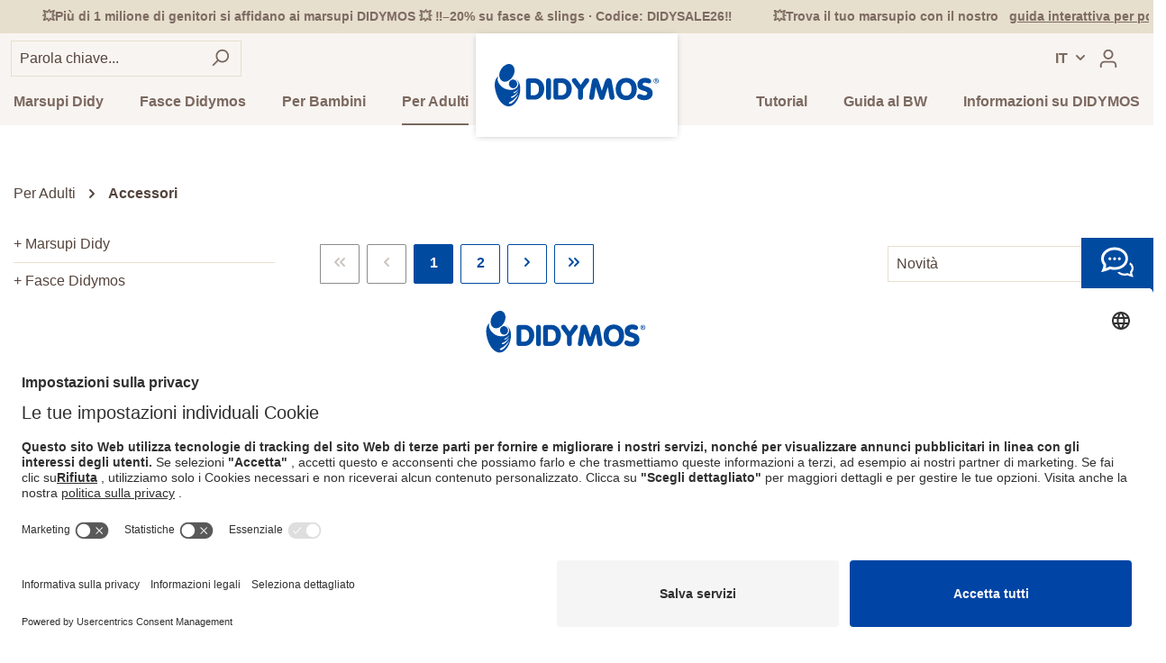

--- FILE ---
content_type: text/html; charset=UTF-8
request_url: https://www.didymos.de/it/per-adulti/accessori/
body_size: 42967
content:

<!DOCTYPE html>

<html lang="it-IT"
      itemscope="itemscope"
      >

                            
    <head>
            <link rel="dns-prefetch" href="https://app.usercentrics.eu/">
    <link rel="preconnect" href="https://app.usercentrics.eu/" crossorigin>

    <link rel="dns-prefetch" href="https://www.googletagmanager.com/">
    <link rel="preconnect" href="https://www.googletagmanager.com/" crossorigin>

    <link rel="dns-prefetch" href="https://widgets.shopvote.de/">
    <link rel="preconnect" href="https://widgets.shopvote.de/" crossorigin>

    <link rel="dns-prefetch" href="https://www.gstatic.com/">
    <link rel="preconnect" href="https://www.gstatic.com/" crossorigin>

    <link rel="dns-prefetch" href="https://api.userlike.com/">
    <link rel="preconnect" href="https://api.userlike.com/" crossorigin>
    
                        <script id="usercentrics-cmp" src="https://app.usercentrics.eu/browser-ui/latest/loader.js" data-settings-id="PJaHx3KFY" async></script>

                    <meta charset="utf-8">
            

                            <meta name="viewport"
                      content="width=device-width, initial-scale=1, shrink-to-fit=no">
            
                                    <meta name="author"
                      content=""/>
                <meta name="robots"
                      content="index,follow"/>
                <meta name="revisit-after"
                      content="15 days"/>
                <meta name="keywords"
                      content=""/>
                <meta name="description"
                      content=""/>
            
    <link rel="alternate"
          type="application/rss+xml"
          title="Blog Feed"
          href="/it/blog.rss" />

    <link rel="preload" href="/bundles/didtheme/assets/fonts/nunito-regular.woff" as="font" type="font/woff" crossorigin>
    <link rel="preload" href="/bundles/didtheme/assets/fonts/nunito-regular.woff2" as="font" type="font/woff2" crossorigin>

    <link rel="preload" href="/bundles/didtheme/assets/fonts/nunito-italic.woff" as="font" type="font/woff" crossorigin>
    <link rel="preload" href="/bundles/didtheme/assets/fonts/nunito-italic.woff2" as="font" type="font/woff2" crossorigin>

    <link rel="preload" href="/bundles/didtheme/assets/fonts/nunito-semibold.woff" as="font" type="font/woff" crossorigin>
    <link rel="preload" href="/bundles/didtheme/assets/fonts/nunito-semibold.woff2" as="font" type="font/woff2" crossorigin>

    <link rel="preload" href="/bundles/didtheme/assets/fonts/nunito-semibolditalic.woff" as="font" type="font/woff" crossorigin>
    <link rel="preload" href="/bundles/didtheme/assets/fonts/nunito-semibolditalic.woff2" as="font" type="font/woff2" crossorigin>

                                <link rel="preload"
                  href="https://www.didymos.de/theme/ea4976a886a0220d0d258b8239628ba7/css/all.css?1765314727626860" as="style"/>
            
            <link rel="preload" href="https://www.didymos.de/theme/ea4976a886a0220d0d258b8239628ba7/js/all.js?17653147271349683" as="script">
    
    <link rel="preload" href="https://app.usercentrics.eu/latest/main.js" as="script" >

    <meta name="google-site-verification" content="aPWshsec7lprepy9gezBGUaI4wPchdW3NiVCBoFI0No" />
    <meta name="google-site-verification" content="JF4jJnQB7enJeRUSm-kqKjWOSX6QOI5D7ChDrMW8z3o" />

                    
                        <meta property="og:type" content="website"/>
        
                    <meta property="og:site_name" content="Didymos"/>
        
                                    <meta property="og:title" content="Accessori"/>
                    
                                    <meta property="og:description" content=""/>
                    
                    <meta property="og:image" content="https://www.didymos.de/media/91/4d/84/1763742815/wsa-223_1.jpg"/>
    
                    <meta name="twitter:card" content="website"/>
        
                    <meta name="twitter:site" content="Didymos"/>
        
                                    <meta property="twitter:title" content="Accessori"/>
                    
                                    <meta property="twitter:description" content=""/>
                    
                    <meta property="twitter:image" content="https://www.didymos.de/media/91/4d/84/1763742815/wsa-223_1.jpg"/>
        
                                <meta 
                      content="Didymos"/>
                <meta 
                      content=""/>
                <meta 
                      content="true"/>
                <meta 
                      content="https://www.didymos.de/media/d0/1f/5f/1604668176/logo_new.svg"/>
            
    
                                            

            <link rel="alternate" hreflang="de" href="https://www.didymos.de/fuer-grosse/accessoires/" />
            <link rel="alternate" hreflang="en" href="https://www.didymos.de/en/for-grown-ups/accessoires/" />
            <link rel="alternate" hreflang="fr" href="https://www.didymos.de/fr/pour-parents/accessoires/" />
            <link rel="alternate" hreflang="it" href="https://www.didymos.de/it/per-adulti/accessori/" />
            <link rel="alternate" hreflang="x-default" href="https://www.didymos.de/en/for-grown-ups/accessoires/" />
            

            
            <script type="application/ld+json">
            [{"@context":"https:\/\/schema.org","@type":"BreadcrumbList","itemListElement":[{"@type":"ListItem","position":1,"name":"Per Adulti","item":"https:\/\/www.didymos.de\/it\/per-adulti\/"},{"@type":"ListItem","position":2,"name":"Accessori","item":"https:\/\/www.didymos.de\/it\/per-adulti\/accessori\/"}]}]
        </script>
        


                    <link rel="shortcut icon"
                  href="https://www.didymos.de/media/26/4e/f6/1604668273/favicon.ico">
        
                    <link rel="apple-touch-icon"
                  sizes="180x180"
                  href="https://www.didymos.de/media/26/4e/f6/1604668273/favicon.ico">
        
                    <link rel="icon"
                  sizes="192x192"
                  href="https://www.didymos.de/media/26/4e/f6/1604668273/favicon.ico">
            <meta name="theme-color"
                  content="#1565C0"/>
        
        <link rel="canonical" href="https://www.didymos.de/it/per-adulti/accessori/" />
                    <title >
                Accessori            </title>
        
                                                                                <link rel="stylesheet"
                      href="https://www.didymos.de/theme/ea4976a886a0220d0d258b8239628ba7/css/all.css?1765314727626860">
                                    

    
    
    
            <style>
            :root {
                --moorl-advanced-search-width: 600px;
            }
        </style>
    

            <style>
                .lazyload,
                .lazyloading {
                    background-image: url('[data-uri]');
                }
            </style>    
                        <script>
        window.features = {"FEATURE_NEXT_1797":false,"FEATURE_NEXT_11917":false,"FEATURE_NEXT_12608":true,"FEATURE_NEXT_16710":false,"FEATURE_NEXT_13810":false,"FEATURE_NEXT_13250":false,"FEATURE_NEXT_16151":false,"FEATURE_NEXT_16155":false,"FEATURE_NEXT_14872":false,"FEATURE_NEXT_15053":false,"FEATURE_NEXT_14114":false,"FEATURE_NEXT_12455":false,"FEATURE_NEXT_15815":false,"FEATURE_NEXT_8225":false,"FEATURE_NEXT_14699":false,"FEATURE_NEXT_15998":false,"FEATURE_NEXT_15707":false,"FEATURE_NEXT_15475":false,"FEATURE_NEXT_14360":false,"FEATURE_NEXT_15172":false,"FEATURE_NEXT_15687":false,"FEATURE_NEXT_6040":false,"FEATURE_NEXT_14001":false,"FEATURE_NEXT_7739":false,"FEATURE_NEXT_16200":false,"FEATURE_NEXT_13410":false,"FEATURE_NEXT_8097":false,"FEATURE_NEXT_16119":false,"FEATURE_NEXT_15917":false,"FEATURE_NEXT_15957":false,"FEATURE_NEXT_16223":false,"FEATURE_NEXT_13795":false,"FEATURE_NEXT_13601":false,"FEATURE_NEXT_16992":false,"FEATURE_NEXT_7530":false,"FEATURE_NEXT_16824":false,"FEATURE_NEXT_16271":false,"FEATURE_NEXT_17275":false,"FEATURE_NEXT_17016":false,"FEATURE_NEXT_16236":false,"FEATURE_NEXT_16769":false,"FEATURE_NEXT_16640":false,"FEATURE_NEXT_17261":false};
    </script>
        
                
                            <script>
        dataLayer = window.dataLayer || []; dataLayer.push({"pageTitle":"Accessori","pageSubCategory":"","pageCategoryID":"781124c4377e404e8056e7f2b66d3863","pageSubCategoryID":"","pageCountryCode":"it-IT","pageLanguageCode":"Italiano","pageVersion":1,"pageTestVariation":"1","pageValue":1,"pageAttributes":"1","pageCategory":"Navigation","visitorLoginState":"Logged Out","visitorType":"NOT LOGGED IN","visitorLifetimeValue":0,"visitorExistingCustomer":"No"});
                    var google_tag_params = {"ecomm_pagetype":"category","ecomm_pcat":["Accessori"],"ecomm_prodid":["wsa-223-001","84240","40640","40540","40040","84140","60840","40140","40440","40840","84340","88340","95240","60240","40740","40240","dda-102-002","12-1903","12-305","dsa-000","79176","14896","34996","84176"]}
            dataLayer.push ({
                'event':'remarketingTriggered',
                'google_tag_params': window.google_tag_params
            });
                                        dataLayer.push (
                {"ecommerce":{"currencyCode":"EUR","impressions":[{"name":"Loop Scarf Trias Whisper Triblend","id":"wsa-223-001","price":135,"brand":"DIDYMOS","position":1,"list":"Category","category":"Accessori"},{"name":"Moon Bag Ocean","id":"84240","price":29.9,"brand":"DIDYMOS","position":2,"list":"Category","category":"Accessori"},{"name":"Moon Bag Mocca","id":"40640","price":29.9,"brand":"DIDYMOS","position":3,"list":"Category","category":"Accessori"},{"name":"Moon Bag Hope","id":"40540","price":29.9,"brand":"DIDYMOS","position":4,"list":"Category","category":"Accessori"},{"name":"Moon Bag Rusty Red","id":"40040","price":29.9,"brand":"DIDYMOS","position":5,"list":"Category","category":"Accessori"},{"name":"Moon Bag Silver","id":"84140","price":29.9,"brand":"DIDYMOS","position":6,"list":"Category","category":"Accessori"},{"name":"Moon Bag Leo","id":"60840","price":29.9,"brand":"DIDYMOS","position":7,"list":"Category","category":"Accessori"},{"name":"Moon Bag Olive","id":"40140","price":29.9,"brand":"DIDYMOS","position":8,"list":"Category","category":"Accessori"},{"name":"Moon Bag Sand","id":"40440","price":29.9,"brand":"DIDYMOS","position":9,"list":"Category","category":"Accessori"},{"name":"Moon Bag Trias Creme Linen","id":"40840","price":29.9,"brand":"DIDYMOS","position":10,"list":"Category","category":"Accessori"},{"name":"Moon Bag Metro Monochrom","id":"84340","price":29.9,"brand":"DIDYMOS","position":11,"list":"Category","category":"Accessori"},{"name":"Moon Bag Zephyr","id":"88340","price":29.9,"brand":"DIDYMOS","position":12,"list":"Category","category":"Accessori"},{"name":"Moon Bag Blue Blossom","id":"95240","price":29.9,"brand":"DIDYMOS","position":13,"list":"Category","category":"Accessori"},{"name":"Moon Bag Summer Mosaic","id":"60240","price":29.9,"brand":"DIDYMOS","position":14,"list":"Category","category":"Accessori"},{"name":"Moon Bag Graphit","id":"40740","price":29.9,"brand":"DIDYMOS","position":15,"list":"Category","category":"Accessori"},{"name":"Moon Bag Oceanis","id":"40240","price":29.9,"brand":"DIDYMOS","position":16,"list":"Category","category":"Accessori"},{"name":"Musselin Flora Blush","id":"dda-102-002","price":19.9,"brand":"DIDYMOS","position":17,"list":"Category","category":"Accessori"},{"name":"Strandtasche Wortwolke","id":"12-1903","price":19.95,"brand":"DIDYMOS","position":18,"list":"Category","category":"Accessori"},{"name":"Beach bag Katja","id":"12-305","price":19.95,"brand":"DIDYMOS","position":19,"list":"Category","category":"Accessori"},{"name":"DIDYMOS Keyfob, different colours","id":"dsa-000","price":4.5,"brand":"DIDYMOS","position":20,"list":"Category","category":"Accessori"},{"name":"Bum Bag Ludwig","id":"79176","price":29.9,"brand":"DIDYMOS","position":21,"list":"Category","category":"Accessori"},{"name":"Bum Bag Kanga Cool Water","id":"14896","price":19.95,"brand":"DIDYMOS","position":22,"list":"Category","category":"Accessori"},{"name":"Bum Bag Doubleface anthrazite","id":"34996","price":29.9,"brand":"DIDYMOS","position":23,"list":"Category","category":"Accessori"},{"name":"Bum Bag Silver","id":"84176","price":29.9,"brand":"DIDYMOS","position":24,"list":"Category","category":"Accessori"}]}}
            );
                                </script>
            
                        
            <script>(function(w,d,s,l,i){w[l]=w[l]||[];w[l].push({'gtm.start':
                    new Date().getTime(),event:'gtm.js'});var f=d.getElementsByTagName(s)[0],
                j=d.createElement(s),dl=l!='dataLayer'?'&l='+l:'';j.async=true;j.src=
                '//www.googletagmanager.com/gtm.js?id='+i+dl;f.parentNode.insertBefore(j,f);
            })(window,document,'script','dataLayer','GTM-PZ68TD8');</script>            
                            


                            
            <script type="text/javascript" src='https://www.google.com/recaptcha/api.js' defer></script>
        <script>
                            window.googleReCaptchaV2Active = true;
                                </script>
            
                
            </head>

    <body class="is-ctl-navigation is-act-index">

                            <noscript class="noscript-main">
                
    <div role="alert"
         class="alert alert-info alert-has-icon">
                                                                                <span
        class="icon icon-info">
                    <svg xmlns="http://www.w3.org/2000/svg" width="24" height="24" viewBox="0 0 24 24"><path fill="#758CA3" fill-rule="evenodd" d="M12 7c.5523 0 1 .4477 1 1s-.4477 1-1 1-1-.4477-1-1 .4477-1 1-1zm1 9c0 .5523-.4477 1-1 1s-1-.4477-1-1v-5c0-.5523.4477-1 1-1s1 .4477 1 1v5zm11-4c0 6.6274-5.3726 12-12 12S0 18.6274 0 12 5.3726 0 12 0s12 5.3726 12 12zM12 2C6.4772 2 2 6.4772 2 12s4.4772 10 10 10 10-4.4772 10-10S17.5228 2 12 2z"/></svg>
            </span>
                                    
                    <div class="alert-content-container">
                                                    
                                    <div class="alert-content">
                                                    Per poter utilizzare il nostro shop in modo completo, suggeriamo di attivare Javascript nel tuo browser.
                                            </div>
                
                                                                </div>
            </div>
            </noscript>
        

                    <noscript>
            <iframe src="https://www.googletagmanager.com/ns.html?id=GTM-PZ68TD8"
                    height="0"
                    width="0"
                    style="display:none;visibility:hidden"></iframe>
        </noscript>
        
    <div class="header-area" data-sticky-header>

        
    <div class="usp-strip">
        <div class="container">
            <div class="d-flex justify-content-center" data-usp-strip-plugin>
                                    <div class="usp-strip-item">
                        📦 Spedizioni in tutto il mondo <a href="/it/online-shop-didymos/informazioni-di-spedizione/">Segui</a>
                    </div>
                
                                    <div class="usp-strip-item">
                        💥Più di 1 milione di genitori si affidano ai marsupi DIDYMOS  💥   ‼️–20% su fasce &amp; slings · Codice: DIDYSALE26‼️
                    </div>
                
                                    <div class="usp-strip-item">
                        💥Trova il tuo marsupio con il nostro <a href="/it/guida-interattiva-per-portabebe/">guida interattiva per portabebé</a>💥
                    </div>
                            </div>
        </div>
    </div>

                                        <header class="header-main">
                                    <div class="container">
                        
     
    
                        <div class="header-logo-main">
                    <a class="header-logo-main-link"
               href="/it/"
               title="Passa alla homepage">
                                    <picture class="header-logo-picture" width="182" height="49">
                                                                                
                                                                                    <source srcset="https://www.didymos.de/media/6f/70/8d/1630575388/didymos-signet.svg"
                                        media="(max-width: 373px)" width="22" height="38">
                                                    
                                                                                    <img src="https://www.didymos.de/media/d0/1f/5f/1604668176/logo_new.svg"
                                     alt="Passa alla homepage"
                                     class="img-fluid header-logo-main-img" width="182" height="49" />
                                                                        </picture>
                            </a>
            </div>
        

        <div class="row justify-content-between align-items-center header-row flex-wrap">

                            <div class="order-1 header-actions-btn menu-button">
                                                                                    <button class="btn nav-main-toggle-btn header-actions-btn"
                                                type="button"
                                                data-offcanvas-menu="true"
                                                aria-label="Menu">
                                                                                                                    <span
        class="icon icon-stack">
                    <svg xmlns="http://www.w3.org/2000/svg" width="24" height="24" viewBox="0 0 24 24"><path fill="#758CA3" fill-rule="evenodd" d="M3 13c-.5523 0-1-.4477-1-1s.4477-1 1-1h18c.5523 0 1 .4477 1 1s-.4477 1-1 1H3zm0-7c-.5523 0-1-.4477-1-1s.4477-1 1-1h18c.5523 0 1 .4477 1 1s-.4477 1-1 1H3zm0 14c-.5523 0-1-.4477-1-1s.4477-1 1-1h18c.5523 0 1 .4477 1 1s-.4477 1-1 1H3z"/></svg>
            </span>
                                                                                    </button>
                                    
                                    </div>
            
                            <div class="order-2 search-toggle">
                    <button class="btn header-actions-btn search-toggle-btn js-search-toggle-btn collapsed"
                            type="button"
                            data-toggle="collapse"
                            data-target="#searchCollapse"
                            aria-expanded="false"
                            aria-controls="searchCollapse"
                            aria-label="Ricerca">
                                                <span
        class="icon icon-search">
                    <svg xmlns="http://www.w3.org/2000/svg" width="24" height="24" viewBox="0 0 24 24"><path fill="#758CA3" fill-rule="evenodd" d="M10.0944 16.3199 4.707 21.707c-.3905.3905-1.0237.3905-1.4142 0-.3905-.3905-.3905-1.0237 0-1.4142L8.68 14.9056C7.6271 13.551 7 11.8487 7 10c0-4.4183 3.5817-8 8-8s8 3.5817 8 8-3.5817 8-8 8c-1.8487 0-3.551-.627-4.9056-1.6801zM15 16c3.3137 0 6-2.6863 6-6s-2.6863-6-6-6-6 2.6863-6 6 2.6863 6 6 6z"/></svg>
            </span>
                    </button>
                </div>
            

            <div class="col-12 order-9 header-mobile-search-field-col">
                    <div class="collapse"
         id="searchCollapse">
        <div class="header-search">
            <form action="/it/search"
                  method="get"
                  data-search-form="true"
                  data-url="/it/suggest?search="
                  class="header-search-form">
                                    <div class="input-group">
                                                    <input type="search"
                                   name="search"
                                   class="form-control header-search-input"
                                   autocomplete="off"
                                   autocapitalize="off"
                                   placeholder="Parola chiave..."
                                   aria-label="Parola chiave..."
                                   value=""
                            >
                        
                                                    <div class="input-group-append">
                                <button type="submit"
                                        class="btn header-search-btn"
                                        aria-label="Ricerca">
                                    <span class="header-search-icon">
                                                                <span
        class="icon icon-search">
                    <svg xmlns="http://www.w3.org/2000/svg" width="24" height="24" viewBox="0 0 24 24"><path fill="#758CA3" fill-rule="evenodd" d="M10.0944 16.3199 4.707 21.707c-.3905.3905-1.0237.3905-1.4142 0-.3905-.3905-.3905-1.0237 0-1.4142L8.68 14.9056C7.6271 13.551 7 11.8487 7 10c0-4.4183 3.5817-8 8-8s8 3.5817 8 8-3.5817 8-8 8c-1.8487 0-3.551-.627-4.9056-1.6801zM15 16c3.3137 0 6-2.6863 6-6s-2.6863-6-6-6-6 2.6863-6 6 2.6863 6 6 6z"/></svg>
            </span>
                                    </span>
                                </button>
                            </div>
                                            </div>
                            </form>
        </div>
    </div>
            </div>

                            <div class="order-3 header-search-col">
                        <div class="collapse"
         id="searchCollapse">
        <div class="header-search">
            <form action="/it/search"
                  method="get"
                  data-search-form="true"
                  data-url="/it/suggest?search="
                  class="header-search-form">
                                    <div class="input-group">
                                                    <input type="search"
                                   name="search"
                                   class="form-control header-search-input"
                                   autocomplete="off"
                                   autocapitalize="off"
                                   placeholder="Parola chiave..."
                                   aria-label="Parola chiave..."
                                   value=""
                            >
                        
                                                    <div class="input-group-append">
                                <button type="submit"
                                        class="btn header-search-btn"
                                        aria-label="Ricerca">
                                    <span class="header-search-icon">
                                                                <span
        class="icon icon-search">
                    <svg xmlns="http://www.w3.org/2000/svg" width="24" height="24" viewBox="0 0 24 24"><path fill="#758CA3" fill-rule="evenodd" d="M10.0944 16.3199 4.707 21.707c-.3905.3905-1.0237.3905-1.4142 0-.3905-.3905-.3905-1.0237 0-1.4142L8.68 14.9056C7.6271 13.551 7 11.8487 7 10c0-4.4183 3.5817-8 8-8s8 3.5817 8 8-3.5817 8-8 8c-1.8487 0-3.551-.627-4.9056-1.6801zM15 16c3.3137 0 6-2.6863 6-6s-2.6863-6-6-6-6 2.6863-6 6 2.6863 6 6 6z"/></svg>
            </span>
                                    </span>
                                </button>
                            </div>
                                            </div>
                            </form>
        </div>
    </div>
                </div>
            
                                                <div class="order-4 header-language">
                                                    <div class="dropdown">
                                <button class="btn btn-language language-menu-btn header-actions-btn"
                                    type="button"
                                    data-toggle="dropdown"
                                    aria-haspopup="true"
                                    aria-expanded="false"
                                    aria-label="header.LanguageSwitch"
                                    title="header.LanguageSwitch">
                                    IT
                                </button>

                                <div class="dropdown-menu dropdown-menu-right language-menu-dropdown js-language-menu-dropdown">
                                                                            <a class="language-link" href="https://www.didymos.de/fuer-grosse/accessoires/">
                                            <span>
                                                DE
                                            </span>
                                        </a>
                                                                            <a class="language-link" href="https://www.didymos.de/en/for-grown-ups/accessoires/">
                                            <span>
                                                EN
                                            </span>
                                        </a>
                                                                            <a class="language-link" href="https://www.didymos.de/fr/pour-parents/accessoires/">
                                            <span>
                                                FR
                                            </span>
                                        </a>
                                                                    </div>
                            </div>
                                            </div>
                
                

                                     
                    <div class="order-6 account-menu">
                            <div class="dropdown">
                    <button class="btn account-menu-btn header-actions-btn"
                    type="button"
                    id="accountWidget"
                    data-offcanvas-account-menu="true"
                    data-toggle="dropdown"
                    aria-haspopup="true"
                    aria-expanded="false"
                    aria-label="Il mio account"
                    title="Il mio account">
                                        <span
        class="icon icon-avatar">
                    <svg xmlns="http://www.w3.org/2000/svg" width="24" height="24" viewBox="0 0 24 24"><path fill="#758CA3" fill-rule="evenodd" d="M12 3C9.7909 3 8 4.7909 8 7c0 2.2091 1.7909 4 4 4 2.2091 0 4-1.7909 4-4 0-2.2091-1.7909-4-4-4zm0-2c3.3137 0 6 2.6863 6 6s-2.6863 6-6 6-6-2.6863-6-6 2.6863-6 6-6zM4 22.099c0 .5523-.4477 1-1 1s-1-.4477-1-1V20c0-2.7614 2.2386-5 5-5h10.0007c2.7614 0 5 2.2386 5 5v2.099c0 .5523-.4477 1-1 1s-1-.4477-1-1V20c0-1.6569-1.3431-3-3-3H7c-1.6569 0-3 1.3431-3 3v2.099z"/></svg>
            </span>
                <span class="d-none d-md-inline header-account-name" data-customer-name data-href="https://www.didymos.de/it/widgets/account/customerName"></span>
            </button>
        
                    <div class="dropdown-menu dropdown-menu-right account-menu-dropdown js-account-menu-dropdown"
                 aria-labelledby="accountWidget">
                
        
        <button class="btn btn-block offcanvas-close js-offcanvas-close sticky-top">
                                            <span
        class="icon icon-x icon-sm">
                    <svg xmlns="http://www.w3.org/2000/svg" width="24" height="24" viewBox="0 0 24 24"><path fill="#758CA3" fill-rule="evenodd" d="m10.5858 12-7.293-7.2929c-.3904-.3905-.3904-1.0237 0-1.4142.3906-.3905 1.0238-.3905 1.4143 0L12 10.5858l7.2929-7.293c.3905-.3904 1.0237-.3904 1.4142 0 .3905.3906.3905 1.0238 0 1.4143L13.4142 12l7.293 7.2929c.3904.3905.3904 1.0237 0 1.4142-.3906.3905-1.0238.3905-1.4143 0L12 13.4142l-7.2929 7.293c-.3905.3904-1.0237.3904-1.4142 0-.3905-.3906-.3905-1.0238 0-1.4143L10.5858 12z"/></svg>
            </span>
        
                    Chiudi menu
            </button>

            <div class="offcanvas-content-container">
                <div class="account-menu">
                                    <div class="dropdown-header account-menu-header">
                    Il mio account
                </div>
                    
                                    <div class="account-menu-login">
                    <a href="/it/account/login"
                       title="Login"
                       class="btn btn-primary account-menu-login-button">
                        Login
                    </a>

                    <div class="account-menu-register">
                        o <a href="/it/account/login"
                                                            title="registrati">registrati</a>
                    </div>
                </div>
                    
                    <div class="account-menu-links">
                    <div class="header-account-menu">
        <div class="card account-menu-inner">
                                        
                                                <div class="list-group list-group-flush account-aside-list-group">
                                
                                                                <a href="/it/account"
                                   title="Panoramica"
                                   class="list-group-item list-group-item-action account-aside-item">
                                    Panoramica
                                </a>
                            
                                                            <a href="/it/account/profile"
                                   title="Profilo personale"
                                   class="list-group-item list-group-item-action account-aside-item">
                                    Profilo personale
                                </a>
                            
                                                            <a href="/it/account/address"
                                   title="Indirizzi"
                                   class="list-group-item list-group-item-action account-aside-item">
                                    Indirizzi
                                </a>
                            
                                                            <a href="/it/account/payment"
                                   title="Modalità di pagamento"
                                   class="list-group-item list-group-item-action account-aside-item">
                                    Modalità di pagamento
                                </a>
                            
                                                                <a href="/it/account/order"
                                   title="Ordini"
                                   class="list-group-item list-group-item-action account-aside-item">
                                    Ordini
                                </a>
                            
            <a href="/it/wishlist/index"
           rel="nofollow"
           title="Liste dei desideri"
           class="list-group-item list-group-item-action account-aside-item">
            Liste dei desideri
        </a>
                            

    


                        <a
                href="/it/EasyCoupon/list"
                title="I miei voucher"
                class="list-group-item list-group-item-action account-aside-item"
            >
                I miei voucher
            </a>
            


        
                    </div>
                            
                                                </div>
    </div>
            </div>
            </div>
        </div>
                </div>
            </div>
                    </div>
                
                                    <div class="order-7 header-cart"
                            data-offcanvas-cart="true">
                        <a class="d-flex align-items-center btn header-actions-btn header-cart-btn"
                            href="/it/checkout/cart"
                            data-cart-widget="true"
                            title="Carrello degli acquisti"
                            aria-label="Carrello degli acquisti">
                                <span class="header-cart-icon">
                                <span
        class="icon icon-bag">
                    <svg xmlns="http://www.w3.org/2000/svg" width="24" height="24" viewBox="0 0 24 24"><path fill="#758CA3" fill-rule="evenodd" d="M5.892 3c.5523 0 1 .4477 1 1s-.4477 1-1 1H3.7895a1 1 0 0 0-.9986.9475l-.7895 15c-.029.5515.3946 1.0221.9987 1.0525h17.8102c.5523 0 1-.4477.9986-1.0525l-.7895-15A1 1 0 0 0 20.0208 5H17.892c-.5523 0-1-.4477-1-1s.4477-1 1-1h2.1288c1.5956 0 2.912 1.249 2.9959 2.8423l.7894 15c.0035.0788.0035.0788.0042.1577 0 1.6569-1.3432 3-3 3H3c-.079-.0007-.079-.0007-.1577-.0041-1.6546-.0871-2.9253-1.499-2.8382-3.1536l.7895-15C.8775 4.249 2.1939 3 3.7895 3H5.892zm4 2c0 .5523-.4477 1-1 1s-1-.4477-1-1V3c0-1.6569 1.3432-3 3-3h2c1.6569 0 3 1.3431 3 3v2c0 .5523-.4477 1-1 1s-1-.4477-1-1V3c0-.5523-.4477-1-1-1h-2c-.5523 0-1 .4477-1 1v2z"/></svg>
            </span>
    </span>
        <span class="d-none d-md-inline header-cart-total">
        0,00 €*
    </span>
                        </a>
                    </div>
                

                    </div>
    
                    </div>
                            </header>
        

        
                                <div class="nav-main">
                                    
    <div class="main-navigation"
         id="mainNavigation"
         data-flyout-menu="true">
                    <div class="container">
                                    <nav class="nav main-navigation-menu"
                        itemscope="itemscope"
                        >
                        
                                                                            
                                                                                                                
                                                                                            
                                                                
                                                                                                            <a class="nav-link main-navigation-link"
                                           href="https://www.didymos.de/it/marsupi-didy/"
                                           
                                           data-flyout-menu-trigger="b7d181b1213341d7ba3f795fb2b07c53"                                                                                      title="Marsupi Didy">
                                            <div class="main-navigation-link-text">
                                                <span >Marsupi Didy</span>
                                            </div>
                                        </a>
                                                                                                                                                                
                                                                
                                                                                                            <a class="nav-link main-navigation-link"
                                           href="https://www.didymos.de/it/fasce-didymos/"
                                           
                                           data-flyout-menu-trigger="e0e168a21d2d478bb215d59fddabad53"                                                                                      title="Fasce Didymos">
                                            <div class="main-navigation-link-text">
                                                <span >Fasce Didymos</span>
                                            </div>
                                        </a>
                                                                                                                                                                
                                                                
                                                                                                            <a class="nav-link main-navigation-link"
                                           href="https://www.didymos.de/it/per-bambini/"
                                           
                                           data-flyout-menu-trigger="625a1fc9ee9d42c69f66867dd16cb513"                                                                                      title="Per Bambini">
                                            <div class="main-navigation-link-text">
                                                <span >Per Bambini</span>
                                            </div>
                                        </a>
                                                                                                                                                                
                                                                
                                                                                                            <a class="nav-link main-navigation-link active"
                                           href="https://www.didymos.de/it/per-adulti/"
                                           
                                           data-flyout-menu-trigger="3e77365df7bb44e698ffaa604fe28594"                                                                                      title="Per Adulti">
                                            <div class="main-navigation-link-text">
                                                <span >Per Adulti</span>
                                            </div>
                                        </a>
                                                                                                                                                                
                                                                
                                                                                                            <a class="nav-link main-navigation-link"
                                           href="https://www.didymos.de/it/tutorial/"
                                           
                                           data-flyout-menu-trigger="6ce4b0d0820f41c299cd8290495914d2"                                                                                      title="Tutorial">
                                            <div class="main-navigation-link-text">
                                                <span >Tutorial</span>
                                            </div>
                                        </a>
                                                                                                                                                                
                                                                
                                                                                                            <a class="nav-link main-navigation-link"
                                           href="https://www.didymos.de/it/guida-al-bw/"
                                           
                                           data-flyout-menu-trigger="06b7c633abe9462aa1fd86a072cad847"                                                                                      title="Guida al BW">
                                            <div class="main-navigation-link-text">
                                                <span >Guida al BW</span>
                                            </div>
                                        </a>
                                                                                                                                                                
                                                                
                                                                                                            <a class="nav-link main-navigation-link"
                                           href="https://www.didymos.de/it/informazioni-su-didymos/"
                                           
                                           data-flyout-menu-trigger="93993a6f26194f95895394f361e7e4e4"                                                                                      title="Informazioni su DIDYMOS">
                                            <div class="main-navigation-link-text">
                                                <span >Informazioni su DIDYMOS</span>
                                            </div>
                                        </a>
                                                                                                                                            </nav>
                            </div>
        
                                                                                                                                                                                                                                                                                                                                                                                                                                                                                                
                                                <div class="navigation-flyouts">
                                                                                                                                                                <div class="navigation-flyout"
                                             data-flyout-menu-id="b7d181b1213341d7ba3f795fb2b07c53">
                                            <div class="container">
                                                                        <div class="row navigation-flyout-bar">
            
                            <div class="col-auto ml-auto">
                    <div class="navigation-flyout-close js-close-flyout-menu">
                                                                                                            <span
        class="icon icon-x">
                    <svg xmlns="http://www.w3.org/2000/svg" width="24" height="24" viewBox="0 0 24 24"><path fill="#758CA3" fill-rule="evenodd" d="m10.5858 12-7.293-7.2929c-.3904-.3905-.3904-1.0237 0-1.4142.3906-.3905 1.0238-.3905 1.4143 0L12 10.5858l7.2929-7.293c.3905-.3904 1.0237-.3904 1.4142 0 .3905.3906.3905 1.0238 0 1.4143L13.4142 12l7.293 7.2929c.3904.3905.3904 1.0237 0 1.4142-.3906.3905-1.0238.3905-1.4143 0L12 13.4142l-7.2929 7.293c-.3905.3904-1.0237.3904-1.4142 0-.3905-.3906-.3905-1.0238 0-1.4143L10.5858 12z"/></svg>
            </span>
                                                                        </div>
                </div>
                    </div>
    
                
    <div class="row navigation-flyout-content">
                    <div class="col-3 navigation-flyout-content-row-one">
                <div class="navigation-flyout-image">
                    <img src="[data-uri]"
    data-src="https://www.didymos.de/media/43/11/e3/1662981554/Klick_silber_05-babytragen-quadratisch-flyout.jpg"
                     class="teaser-image lazyload"/>
                </div>
            </div>
        
                    <div class="col-3 navigation-flyout-content-row-two">
                                    <div class="navigation-flyout-menus">
                                                                                    <div class="navigation-flyout-categories is-level-0">
                                
                                                                                                                
                                    <a class="nav-item nav-link navigation-flyout-link is-level-0"
                                       href="https://www.didymos.de/it/marsupi-didy/didyflow-half-buckle/"
                                       title="DidyFlow - Half Buckle ergonomico"
                                    >
                                        <span>DidyFlow - Half Buckle ergonomico</span>                        <span
        class="icon icon-arrow-head-right">
                    <svg xmlns="http://www.w3.org/2000/svg" xmlns:xlink="http://www.w3.org/1999/xlink" width="24" height="24" viewBox="0 0 24 24"><defs><path id="icons-default-arrow-head-right-a" d="m11.5 7.9142 10.2929 10.293c.3905.3904 1.0237.3904 1.4142 0 .3905-.3906.3905-1.0238 0-1.4143l-11-11c-.3905-.3905-1.0237-.3905-1.4142 0l-11 11c-.3905.3905-.3905 1.0237 0 1.4142.3905.3905 1.0237.3905 1.4142 0L11.5 7.9142z"/></defs><use fill="#758CA3" fill-rule="evenodd" transform="rotate(90 11.5 12)" xlink:href="#icons-default-arrow-head-right-a"/></svg>
            </span>
                                    </a>
                                
                                                            </div>
                                                                                                                <div class="navigation-flyout-categories is-level-0">
                                
                                                                                                                
                                    <a class="nav-item nav-link navigation-flyout-link is-level-0"
                                       href="/it/marsupi-didy/didyklick-4u-half-buckle-ergonomico/"
                                       title="DidyKlick 4u - Halfbuckle "
                                    >
                                        <span>DidyKlick 4u - Halfbuckle </span>                        <span
        class="icon icon-arrow-head-right">
                    <svg xmlns="http://www.w3.org/2000/svg" xmlns:xlink="http://www.w3.org/1999/xlink" width="24" height="24" viewBox="0 0 24 24"><defs><path id="icons-default-arrow-head-right-a" d="m11.5 7.9142 10.2929 10.293c.3905.3904 1.0237.3904 1.4142 0 .3905-.3906.3905-1.0238 0-1.4143l-11-11c-.3905-.3905-1.0237-.3905-1.4142 0l-11 11c-.3905.3905-.3905 1.0237 0 1.4142.3905.3905 1.0237.3905 1.4142 0L11.5 7.9142z"/></defs><use fill="#758CA3" fill-rule="evenodd" transform="rotate(90 11.5 12)" xlink:href="#icons-default-arrow-head-right-a"/></svg>
            </span>
                                    </a>
                                
                                                            </div>
                                                                                                                <div class="navigation-flyout-categories is-level-0">
                                
                                                                                                                
                                    <a class="nav-item nav-link navigation-flyout-link is-level-0"
                                       href="https://www.didymos.de/it/marsupi-didy/didyfix-pratico-fullbuckle/"
                                       title="DidyFix - Pratico Marsupio"
                                    >
                                        <span>DidyFix - Pratico Marsupio</span>                        <span
        class="icon icon-arrow-head-right">
                    <svg xmlns="http://www.w3.org/2000/svg" xmlns:xlink="http://www.w3.org/1999/xlink" width="24" height="24" viewBox="0 0 24 24"><defs><path id="icons-default-arrow-head-right-a" d="m11.5 7.9142 10.2929 10.293c.3905.3904 1.0237.3904 1.4142 0 .3905-.3906.3905-1.0238 0-1.4143l-11-11c-.3905-.3905-1.0237-.3905-1.4142 0l-11 11c-.3905.3905-.3905 1.0237 0 1.4142.3905.3905 1.0237.3905 1.4142 0L11.5 7.9142z"/></defs><use fill="#758CA3" fill-rule="evenodd" transform="rotate(90 11.5 12)" xlink:href="#icons-default-arrow-head-right-a"/></svg>
            </span>
                                    </a>
                                
                                                            </div>
                                                                                                                <div class="navigation-flyout-categories is-level-0">
                                
                                                                                                                
                                    <a class="nav-item nav-link navigation-flyout-link is-level-0"
                                       href="https://www.didymos.de/it/marsupi-didy/didysnap-4u-fullbuckle-confort/"
                                       title="DidySnap 4u - Fullbuckle"
                                    >
                                        <span>DidySnap 4u - Fullbuckle</span>                        <span
        class="icon icon-arrow-head-right">
                    <svg xmlns="http://www.w3.org/2000/svg" xmlns:xlink="http://www.w3.org/1999/xlink" width="24" height="24" viewBox="0 0 24 24"><defs><path id="icons-default-arrow-head-right-a" d="m11.5 7.9142 10.2929 10.293c.3905.3904 1.0237.3904 1.4142 0 .3905-.3906.3905-1.0238 0-1.4143l-11-11c-.3905-.3905-1.0237-.3905-1.4142 0l-11 11c-.3905.3905-.3905 1.0237 0 1.4142.3905.3905 1.0237.3905 1.4142 0L11.5 7.9142z"/></defs><use fill="#758CA3" fill-rule="evenodd" transform="rotate(90 11.5 12)" xlink:href="#icons-default-arrow-head-right-a"/></svg>
            </span>
                                    </a>
                                
                                                            </div>
                                                                                                                <div class="navigation-flyout-categories is-level-0">
                                
                                                                                                                
                                    <a class="nav-item nav-link navigation-flyout-link is-level-0"
                                       href="https://www.didymos.de/it/marsupi-didy/didygo-onbuhimo/"
                                       title="DidyGo - Onbuhimo"
                                    >
                                        <span>DidyGo - Onbuhimo</span>                        <span
        class="icon icon-arrow-head-right">
                    <svg xmlns="http://www.w3.org/2000/svg" xmlns:xlink="http://www.w3.org/1999/xlink" width="24" height="24" viewBox="0 0 24 24"><defs><path id="icons-default-arrow-head-right-a" d="m11.5 7.9142 10.2929 10.293c.3905.3904 1.0237.3904 1.4142 0 .3905-.3906.3905-1.0238 0-1.4143l-11-11c-.3905-.3905-1.0237-.3905-1.4142 0l-11 11c-.3905.3905-.3905 1.0237 0 1.4142.3905.3905 1.0237.3905 1.4142 0L11.5 7.9142z"/></defs><use fill="#758CA3" fill-rule="evenodd" transform="rotate(90 11.5 12)" xlink:href="#icons-default-arrow-head-right-a"/></svg>
            </span>
                                    </a>
                                
                                                            </div>
                                                                                                                <div class="navigation-flyout-categories is-level-0">
                                
                                                                                                                
                                    <a class="nav-item nav-link navigation-flyout-link is-level-0"
                                       href="https://www.didymos.de/it/marsupi-didy/didytai-mehdai/"
                                       title="DidyTai - MehDai"
                                    >
                                        <span>DidyTai - MehDai</span>                        <span
        class="icon icon-arrow-head-right">
                    <svg xmlns="http://www.w3.org/2000/svg" xmlns:xlink="http://www.w3.org/1999/xlink" width="24" height="24" viewBox="0 0 24 24"><defs><path id="icons-default-arrow-head-right-a" d="m11.5 7.9142 10.2929 10.293c.3905.3904 1.0237.3904 1.4142 0 .3905-.3906.3905-1.0238 0-1.4143l-11-11c-.3905-.3905-1.0237-.3905-1.4142 0l-11 11c-.3905.3905-.3905 1.0237 0 1.4142.3905.3905 1.0237.3905 1.4142 0L11.5 7.9142z"/></defs><use fill="#758CA3" fill-rule="evenodd" transform="rotate(90 11.5 12)" xlink:href="#icons-default-arrow-head-right-a"/></svg>
            </span>
                                    </a>
                                
                                                            </div>
                                                                        </div>
                
                                
                                                                        
                
                
                                    
                            </div>
                    <div class="col-3 navigation-flyout-content-row-three">
                                    <div class="navigation-flyout-menus">
                                                                                    <div class="navigation-flyout-categories is-level-0">
                                
                                                                                                                
                                    <a class="nav-item nav-link navigation-flyout-link is-level-0"
                                       href="https://www.didymos.de/it/marsupi-didy/accessori/"
                                       title="Accessori e DidyPad"
                                    >
                                        <span>Accessori e DidyPad</span>                        <span
        class="icon icon-arrow-head-right">
                    <svg xmlns="http://www.w3.org/2000/svg" xmlns:xlink="http://www.w3.org/1999/xlink" width="24" height="24" viewBox="0 0 24 24"><defs><path id="icons-default-arrow-head-right-a" d="m11.5 7.9142 10.2929 10.293c.3905.3904 1.0237.3904 1.4142 0 .3905-.3906.3905-1.0238 0-1.4143l-11-11c-.3905-.3905-1.0237-.3905-1.4142 0l-11 11c-.3905.3905-.3905 1.0237 0 1.4142.3905.3905 1.0237.3905 1.4142 0L11.5 7.9142z"/></defs><use fill="#758CA3" fill-rule="evenodd" transform="rotate(90 11.5 12)" xlink:href="#icons-default-arrow-head-right-a"/></svg>
            </span>
                                    </a>
                                
                                                            </div>
                                                                                                                <div class="navigation-flyout-categories is-level-0">
                                
                                                                                                                
                                    <a class="nav-item nav-link navigation-flyout-link is-level-0"
                                       href="/it/marsupi-didy/protezione-dal-sole/"
                                       title="Protezione dal sole"
                                    >
                                        <span>Protezione dal sole</span>                        <span
        class="icon icon-arrow-head-right">
                    <svg xmlns="http://www.w3.org/2000/svg" xmlns:xlink="http://www.w3.org/1999/xlink" width="24" height="24" viewBox="0 0 24 24"><defs><path id="icons-default-arrow-head-right-a" d="m11.5 7.9142 10.2929 10.293c.3905.3904 1.0237.3904 1.4142 0 .3905-.3906.3905-1.0238 0-1.4143l-11-11c-.3905-.3905-1.0237-.3905-1.4142 0l-11 11c-.3905.3905-.3905 1.0237 0 1.4142.3905.3905 1.0237.3905 1.4142 0L11.5 7.9142z"/></defs><use fill="#758CA3" fill-rule="evenodd" transform="rotate(90 11.5 12)" xlink:href="#icons-default-arrow-head-right-a"/></svg>
            </span>
                                    </a>
                                
                                                            </div>
                                                                                                                <div class="navigation-flyout-categories is-level-0">
                                
                                                                                                                
                                    <a class="nav-item nav-link navigation-flyout-link is-level-0"
                                       href="/it/marsupi-didy/protezione-dalle-intemperie/"
                                       title="Protezione dalle intemperie"
                                    >
                                        <span>Protezione dalle intemperie</span>                        <span
        class="icon icon-arrow-head-right">
                    <svg xmlns="http://www.w3.org/2000/svg" xmlns:xlink="http://www.w3.org/1999/xlink" width="24" height="24" viewBox="0 0 24 24"><defs><path id="icons-default-arrow-head-right-a" d="m11.5 7.9142 10.2929 10.293c.3905.3904 1.0237.3904 1.4142 0 .3905-.3906.3905-1.0238 0-1.4143l-11-11c-.3905-.3905-1.0237-.3905-1.4142 0l-11 11c-.3905.3905-.3905 1.0237 0 1.4142.3905.3905 1.0237.3905 1.4142 0L11.5 7.9142z"/></defs><use fill="#758CA3" fill-rule="evenodd" transform="rotate(90 11.5 12)" xlink:href="#icons-default-arrow-head-right-a"/></svg>
            </span>
                                    </a>
                                
                                                            </div>
                                                                        </div>
                
                                
                                                                        
                
                
                                    
                            </div>
                    <div class="col-3 navigation-flyout-content-row-four">
                                    <div class="navigation-flyout-menus">
                                                                                <div class="navigation-flyout-actions">
                                <a class="nav-item nav-link"href="https://www.didymos.de/it/guida-interattiva-per-portabebe/"
                                   title="Guida interattiva per i portabebè"
                                >
                                                <span
        class="icon icon-idea">
                    <svg height="512pt" viewBox="0 0 512 512" width="512pt" xmlns="http://www.w3.org/2000/svg"><path d="m256.058594 0h-.316406c-87.945313.554688-161.234376 67.519531-169.699219 155.058594-4.132813 46.472656 6.347656 76.460937 27.132812 115.550781 6.429688 11.371094 13.777344 22.199219 21.964844 32.375 5.625 7.371094 10.925781 14.335937 15.644531 21.777344 10.640625 16.820312 17.351563 35.828125 19.625 55.601562-11.882812 6.953125-18.382812 20.398438-16.457031 34.027344 1.925781 13.632813 11.902344 24.746094 25.246094 28.132813v35.34375c.027343 11.707031 6.0625 22.582031 15.984375 28.800781.503906.339843 1.039062.625 1.605468.851562 5.035157 2.898438 10.734376 4.441407 16.542969 4.480469h85.335938c18.851562 0 34.132812-15.28125 34.132812-34.132812v-35.34375c13.40625-3.375 23.425781-14.546876 25.320313-28.242188 1.894531-13.695312-4.714844-27.167969-16.703125-34.054688 2.300781-19.726562 9.011719-38.679687 19.628906-55.464843 4.71875-7.441407 10.015625-14.40625 15.640625-21.777344 8.1875-10.175781 15.535156-21.003906 21.964844-32.375 20.777344-39.082031 31.265625-69.070313 27.144531-115.550781-8.476563-87.550782-81.78125-154.515625-169.738281-155.058594zm-55.261719 489.351562c-2.902344-3.121093-4.519531-7.222656-4.53125-11.484374v-34.132813h82.132813zm114.9375-11.484374c0 9.425781-7.640625 17.066406-17.066406 17.066406h-73.679688l87.09375-51.199219h3.652344zm8.53125-51.199219h-136.53125c-9.425781 0-17.066406-7.640625-17.066406-17.066407 0-9.425781 7.640625-17.066406 17.066406-17.066406h136.53125c9.425781 0 17.066406 7.640625 17.066406 17.066406 0 9.425782-7.640625 17.066407-17.066406 17.066407zm-102.398437-204.800781h-25.601563c-9.425781 0-17.066406-7.640626-17.066406-17.066407s7.640625-17.066406 17.066406-17.066406h8.535156c9.425781 0 17.066407 7.640625 17.066407 17.066406zm34.132812 17.066406h17.066406v136.53125h-34.132812v-136.53125zm127.554688 23.652344c-5.996094 10.558593-12.84375 20.605468-20.476563 30.046874-5.589844 7.339844-11.367187 14.925782-16.480469 22.988282-11.484375 18.152344-18.929687 38.5625-21.828125 59.84375h-34.636719v-136.53125h25.601563c18.851563 0 34.132813-15.28125 34.132813-34.132813 0-18.851562-15.28125-34.132812-34.132813-34.132812h-8.535156c-18.851563 0-34.132813 15.28125-34.132813 34.132812v17.066407h-34.132812v-17.066407c0-18.851562-15.28125-34.132812-34.132813-34.132812h-8.535156c-18.851563 0-34.132813 15.28125-34.132813 34.132812 0 18.851563 15.28125 34.132813 34.132813 34.132813h25.601563v136.53125h-34.832032c-2.902344-21.28125-10.347656-41.691406-21.839844-59.84375-5.117187-8.0625-10.886718-15.648438-16.476562-22.988282-7.632812-9.441406-14.480469-19.488281-20.480469-30.046874-19.675781-37-29.011719-63.554688-25.207031-106.015626 7.214844-79.039062 73.496094-139.542968 152.863281-139.542968 79.367188 0 145.644531 60.503906 152.859375 139.542968 3.78125 42.46875-5.519531 69.027344-25.199218 106.015626zm-93.421876-40.71875v-17.066407c0-9.425781 7.640626-17.066406 17.066407-17.066406h8.535156c9.425781 0 17.066406 7.640625 17.066406 17.066406s-7.640625 17.066407-17.066406 17.066407zm0 0"/><path d="m255.921875 34.132812c-70.066406 1.140626-128.324219 54.277344-135.882813 123.945313-.414062 4.695313 3.054688 8.835937 7.746094 9.253906h.761719c4.429687.015625 8.136719-3.363281 8.53125-7.777343 6.648437-60.90625 57.582031-107.347657 118.84375-108.355469 4.714844 0 8.535156-3.820313 8.535156-8.53125 0-4.714844-3.820312-8.535157-8.535156-8.535157zm0 0"/><path d="m0 170.667969c0 4.710937 3.820312 8.53125 8.535156 8.53125h42.664063c4.714843 0 8.535156-3.820313 8.535156-8.53125 0-4.714844-3.820313-8.535157-8.535156-8.535157h-42.664063c-4.714844 0-8.535156 3.820313-8.535156 8.535157zm0 0"/><path d="m74.375 265.675781-36.949219 21.335938c-2.660156 1.511719-4.308593 4.335937-4.3125 7.398437-.007812 3.0625 1.625 5.890625 4.28125 7.417969 2.65625 1.523437 5.925781 1.511719 8.566407-.039063l36.949218-21.332031c4.046875-2.371093 5.417969-7.566406 3.074219-11.628906s-7.53125-5.46875-11.609375-3.152344zm0 0"/><path d="m425.976562 268.800781c-2.355468 4.082031-.960937 9.300781 3.121094 11.65625l36.949219 21.332031c4.078125 2.320313 9.261719.910157 11.609375-3.152343 2.34375-4.058594.972656-9.253907-3.074219-11.625l-36.949219-21.335938c-4.082031-2.355469-9.300781-.957031-11.65625 3.125zm0 0"/><path d="m503.464844 162.132812h-42.664063c-4.714843 0-8.535156 3.820313-8.535156 8.535157 0 4.710937 3.820313 8.53125 8.535156 8.53125h42.664063c4.714844 0 8.535156-3.820313 8.535156-8.53125 0-4.714844-3.820312-8.535157-8.535156-8.535157zm0 0"/><path d="m477.695312 42.667969c-2.355468-4.082031-7.574218-5.480469-11.65625-3.125l-36.949218 21.332031c-2.660156 1.515625-4.308594 4.339844-4.316406 7.402344-.003907 3.0625 1.628906 5.890625 4.285156 7.417968 2.652344 1.523438 5.921875 1.511719 8.566406-.039062l36.949219-21.332031c4.078125-2.359375 5.476562-7.578125 3.121093-11.65625zm0 0"/><path d="m82.902344 60.875-36.949219-21.332031c-4.078125-2.316407-9.261719-.910157-11.609375 3.152343-2.34375 4.0625-.972656 9.253907 3.074219 11.628907l36.949219 21.332031c2.640624 1.550781 5.910156 1.5625 8.566406.039062 2.65625-1.527343 4.289062-4.355468 4.285156-7.417968-.007812-3.0625-1.65625-5.886719-4.316406-7.402344zm0 0"/></svg>
            </span>
                                    <span class="text">Guida interattiva per i portabebè</span>
                                                            <span
        class="icon icon-arrow-head-right">
                    <svg xmlns="http://www.w3.org/2000/svg" xmlns:xlink="http://www.w3.org/1999/xlink" width="24" height="24" viewBox="0 0 24 24"><defs><path id="icons-default-arrow-head-right-a" d="m11.5 7.9142 10.2929 10.293c.3905.3904 1.0237.3904 1.4142 0 .3905-.3906.3905-1.0238 0-1.4143l-11-11c-.3905-.3905-1.0237-.3905-1.4142 0l-11 11c-.3905.3905-.3905 1.0237 0 1.4142.3905.3905 1.0237.3905 1.4142 0L11.5 7.9142z"/></defs><use fill="#758CA3" fill-rule="evenodd" transform="rotate(90 11.5 12)" xlink:href="#icons-default-arrow-head-right-a"/></svg>
            </span>
                                </a>
                            </div>
                                                                        </div>
                
                                
                                                                        
                                    <div class="row navigation-flyout-specials">
                                                    <div class="col-6">
                                <a class="btn btn-outline-primary" href="https://www.didymos.de/it/novita/">
                                    Novità 
                                </a>
                            </div>
                        
                                                    <div class="col-6">
                                <a class="btn btn-outline-primary" href="https://www.didymos.de/it/occasioni/">
                                    Offerte speciali  
                                </a>                          
                            </div>                        
                                            </div>
                
                
                                    
                            </div>
            </div>
                                                </div>
                                        </div>
                                                                                                                                                                                                            <div class="navigation-flyout"
                                             data-flyout-menu-id="e0e168a21d2d478bb215d59fddabad53">
                                            <div class="container">
                                                                        <div class="row navigation-flyout-bar">
            
                            <div class="col-auto ml-auto">
                    <div class="navigation-flyout-close js-close-flyout-menu">
                                                                                                            <span
        class="icon icon-x">
                    <svg xmlns="http://www.w3.org/2000/svg" width="24" height="24" viewBox="0 0 24 24"><path fill="#758CA3" fill-rule="evenodd" d="m10.5858 12-7.293-7.2929c-.3904-.3905-.3904-1.0237 0-1.4142.3906-.3905 1.0238-.3905 1.4143 0L12 10.5858l7.2929-7.293c.3905-.3904 1.0237-.3904 1.4142 0 .3905.3906.3905 1.0238 0 1.4143L13.4142 12l7.293 7.2929c.3904.3905.3904 1.0237 0 1.4142-.3906.3905-1.0238.3905-1.4143 0L12 13.4142l-7.2929 7.293c-.3905.3904-1.0237.3904-1.4142 0-.3905-.3906-.3905-1.0238 0-1.4143L10.5858 12z"/></svg>
            </span>
                                                                        </div>
                </div>
                    </div>
    
                
    <div class="row navigation-flyout-content">
                    <div class="col-3 navigation-flyout-content-row-one">
                <div class="navigation-flyout-image">
                    <img src="[data-uri]"
    data-src="https://www.didymos.de/media/86/53/fd/1632491849/tragetuecher.jpg"
                     class="teaser-image lazyload"/>
                </div>
            </div>
        
                    <div class="col-3 navigation-flyout-content-row-two">
                                    <div class="navigation-flyout-menus">
                                                                                    <div class="navigation-flyout-categories is-level-0">
                                
                                                                                                                
                                    <a class="nav-item nav-link navigation-flyout-link is-level-0"
                                       href="https://www.didymos.de/it/fasce-didymos/fasce-tessute-rigide/"
                                       title="Fasce tessute (rigide)"
                                    >
                                        <span>Fasce tessute (rigide)</span>                        <span
        class="icon icon-arrow-head-right">
                    <svg xmlns="http://www.w3.org/2000/svg" xmlns:xlink="http://www.w3.org/1999/xlink" width="24" height="24" viewBox="0 0 24 24"><defs><path id="icons-default-arrow-head-right-a" d="m11.5 7.9142 10.2929 10.293c.3905.3904 1.0237.3904 1.4142 0 .3905-.3906.3905-1.0238 0-1.4143l-11-11c-.3905-.3905-1.0237-.3905-1.4142 0l-11 11c-.3905.3905-.3905 1.0237 0 1.4142.3905.3905 1.0237.3905 1.4142 0L11.5 7.9142z"/></defs><use fill="#758CA3" fill-rule="evenodd" transform="rotate(90 11.5 12)" xlink:href="#icons-default-arrow-head-right-a"/></svg>
            </span>
                                    </a>
                                
                                                                    <div class="navigation-flyout-categories is-level-1">
                                                                                                                                                                                                                                                                                        <a class="nav-item nav-link navigation-flyout-link is-level-1"
                                                   href="https://www.didymos.de/it/fasce-didymos/fasce-tessute-rigide/a-righe/"
                                                   title="A righe"
                                                >
                                                    <span>A righe</span>
                                                </a>
                                                                                                                                                                                                                                                                                                                                    <a class="nav-item nav-link navigation-flyout-link is-level-1"
                                                   href="https://www.didymos.de/it/fasce-didymos/fasce-tessute-rigide/colori-a-tinta-unita/"
                                                   title="Colori a tinta unita"
                                                >
                                                    <span>Colori a tinta unita</span>
                                                </a>
                                                                                                                                                                                                                                                                                                                                    <a class="nav-item nav-link navigation-flyout-link is-level-1"
                                                   href="https://www.didymos.de/it/fasce-didymos/fasce-tessute-rigide/prima/"
                                                   title="Prima"
                                                >
                                                    <span>Prima</span>
                                                </a>
                                                                                                                                                                                                                                                                                                                                    <a class="nav-item nav-link navigation-flyout-link is-level-1"
                                                   href="https://www.didymos.de/it/fasce-didymos/fasce-tessute-rigide/lisca/"
                                                   title="Lisca"
                                                >
                                                    <span>Lisca</span>
                                                </a>
                                                                                                                                                                                                                                                                                                                                    <a class="nav-item nav-link navigation-flyout-link is-level-1"
                                                   href="https://www.didymos.de/it/fasce-didymos/fasce-tessute-rigide/jacquard/"
                                                   title="Jacquard"
                                                >
                                                    <span>Jacquard</span>
                                                </a>
                                                                                                                                                                                                                                                                                                                                    <a class="nav-item nav-link navigation-flyout-link is-level-1"
                                                   href="https://www.didymos.de/it/fasce-didymos/fasce-tessute-rigide/modelli-limitati/"
                                                   title="Modelli limitati"
                                                >
                                                    <span>Modelli limitati</span>
                                                </a>
                                                                                                                                                                                                                                                                                                                                    <a class="nav-item nav-link navigation-flyout-link is-level-1"
                                                   href="https://www.didymos.de/it/navigation/df6e35d7f648405db311f56335ee280c"
                                                   title="Puro lino"
                                                >
                                                    <span>Puro lino</span>
                                                </a>
                                                                                                                        </div>
                                                            </div>
                                                                        </div>
                
                                
                                                                        
                
                
                                    
                            </div>
                    <div class="col-3 navigation-flyout-content-row-three">
                                    <div class="navigation-flyout-menus">
                                                                                    <div class="navigation-flyout-categories is-level-0">
                                
                                                                                                                
                                    <a class="nav-item nav-link navigation-flyout-link is-level-0"
                                       href="https://www.didymos.de/it/fasce-didymos/fasce-in-jersey-elastiche/"
                                       title="Fasce in Jersey (elastiche)"
                                    >
                                        <span>Fasce in Jersey (elastiche)</span>                        <span
        class="icon icon-arrow-head-right">
                    <svg xmlns="http://www.w3.org/2000/svg" xmlns:xlink="http://www.w3.org/1999/xlink" width="24" height="24" viewBox="0 0 24 24"><defs><path id="icons-default-arrow-head-right-a" d="m11.5 7.9142 10.2929 10.293c.3905.3904 1.0237.3904 1.4142 0 .3905-.3906.3905-1.0238 0-1.4143l-11-11c-.3905-.3905-1.0237-.3905-1.4142 0l-11 11c-.3905.3905-.3905 1.0237 0 1.4142.3905.3905 1.0237.3905 1.4142 0L11.5 7.9142z"/></defs><use fill="#758CA3" fill-rule="evenodd" transform="rotate(90 11.5 12)" xlink:href="#icons-default-arrow-head-right-a"/></svg>
            </span>
                                    </a>
                                
                                                            </div>
                                                                                                                <div class="navigation-flyout-categories is-level-0">
                                
                                                                                                                
                                    <a class="nav-item nav-link navigation-flyout-link is-level-0"
                                       href="https://www.didymos.de/it/fasce-didymos/didysling-fascia-ad-anello/"
                                       title="DidySling - Fascia ad anello"
                                    >
                                        <span>DidySling - Fascia ad anello</span>                        <span
        class="icon icon-arrow-head-right">
                    <svg xmlns="http://www.w3.org/2000/svg" xmlns:xlink="http://www.w3.org/1999/xlink" width="24" height="24" viewBox="0 0 24 24"><defs><path id="icons-default-arrow-head-right-a" d="m11.5 7.9142 10.2929 10.293c.3905.3904 1.0237.3904 1.4142 0 .3905-.3906.3905-1.0238 0-1.4143l-11-11c-.3905-.3905-1.0237-.3905-1.4142 0l-11 11c-.3905.3905-.3905 1.0237 0 1.4142.3905.3905 1.0237.3905 1.4142 0L11.5 7.9142z"/></defs><use fill="#758CA3" fill-rule="evenodd" transform="rotate(90 11.5 12)" xlink:href="#icons-default-arrow-head-right-a"/></svg>
            </span>
                                    </a>
                                
                                                            </div>
                                                                                                                <div class="navigation-flyout-categories is-level-0">
                                
                                                                                                                
                                    <a class="nav-item nav-link navigation-flyout-link is-level-0"
                                       href="https://www.didymos.de/it/fasce-didymos/per-professionisti-e-istituzioni/"
                                       title="Per professionisti e istituzioni"
                                    >
                                        <span>Per professionisti e istituzioni</span>                        <span
        class="icon icon-arrow-head-right">
                    <svg xmlns="http://www.w3.org/2000/svg" xmlns:xlink="http://www.w3.org/1999/xlink" width="24" height="24" viewBox="0 0 24 24"><defs><path id="icons-default-arrow-head-right-a" d="m11.5 7.9142 10.2929 10.293c.3905.3904 1.0237.3904 1.4142 0 .3905-.3906.3905-1.0238 0-1.4143l-11-11c-.3905-.3905-1.0237-.3905-1.4142 0l-11 11c-.3905.3905-.3905 1.0237 0 1.4142.3905.3905 1.0237.3905 1.4142 0L11.5 7.9142z"/></defs><use fill="#758CA3" fill-rule="evenodd" transform="rotate(90 11.5 12)" xlink:href="#icons-default-arrow-head-right-a"/></svg>
            </span>
                                    </a>
                                
                                                            </div>
                                                                                                                <div class="navigation-flyout-categories is-level-0">
                                
                                                                                                                
                                    <a class="nav-item nav-link navigation-flyout-link is-level-0"
                                       href="https://www.didymos.de/it/fasce-didymos/protezione-dal-sole/"
                                       title="Protezione dal sole"
                                    >
                                        <span>Protezione dal sole</span>                        <span
        class="icon icon-arrow-head-right">
                    <svg xmlns="http://www.w3.org/2000/svg" xmlns:xlink="http://www.w3.org/1999/xlink" width="24" height="24" viewBox="0 0 24 24"><defs><path id="icons-default-arrow-head-right-a" d="m11.5 7.9142 10.2929 10.293c.3905.3904 1.0237.3904 1.4142 0 .3905-.3906.3905-1.0238 0-1.4143l-11-11c-.3905-.3905-1.0237-.3905-1.4142 0l-11 11c-.3905.3905-.3905 1.0237 0 1.4142.3905.3905 1.0237.3905 1.4142 0L11.5 7.9142z"/></defs><use fill="#758CA3" fill-rule="evenodd" transform="rotate(90 11.5 12)" xlink:href="#icons-default-arrow-head-right-a"/></svg>
            </span>
                                    </a>
                                
                                                            </div>
                                                                                                                <div class="navigation-flyout-categories is-level-0">
                                
                                                                                                                
                                    <a class="nav-item nav-link navigation-flyout-link is-level-0"
                                       href="https://www.didymos.de/it/fasce-didymos/protezione-dalle-intemperie/"
                                       title="Protezione dalle intemperie"
                                    >
                                        <span>Protezione dalle intemperie</span>                        <span
        class="icon icon-arrow-head-right">
                    <svg xmlns="http://www.w3.org/2000/svg" xmlns:xlink="http://www.w3.org/1999/xlink" width="24" height="24" viewBox="0 0 24 24"><defs><path id="icons-default-arrow-head-right-a" d="m11.5 7.9142 10.2929 10.293c.3905.3904 1.0237.3904 1.4142 0 .3905-.3906.3905-1.0238 0-1.4143l-11-11c-.3905-.3905-1.0237-.3905-1.4142 0l-11 11c-.3905.3905-.3905 1.0237 0 1.4142.3905.3905 1.0237.3905 1.4142 0L11.5 7.9142z"/></defs><use fill="#758CA3" fill-rule="evenodd" transform="rotate(90 11.5 12)" xlink:href="#icons-default-arrow-head-right-a"/></svg>
            </span>
                                    </a>
                                
                                                            </div>
                                                                                                                <div class="navigation-flyout-categories is-level-0">
                                
                                                                                                                
                                    <a class="nav-item nav-link navigation-flyout-link is-level-0"
                                       href="https://www.didymos.de/it/fasce-didymos/accessori-e-anelli/"
                                       title="Accessori e anelli"
                                    >
                                        <span>Accessori e anelli</span>                        <span
        class="icon icon-arrow-head-right">
                    <svg xmlns="http://www.w3.org/2000/svg" xmlns:xlink="http://www.w3.org/1999/xlink" width="24" height="24" viewBox="0 0 24 24"><defs><path id="icons-default-arrow-head-right-a" d="m11.5 7.9142 10.2929 10.293c.3905.3904 1.0237.3904 1.4142 0 .3905-.3906.3905-1.0238 0-1.4143l-11-11c-.3905-.3905-1.0237-.3905-1.4142 0l-11 11c-.3905.3905-.3905 1.0237 0 1.4142.3905.3905 1.0237.3905 1.4142 0L11.5 7.9142z"/></defs><use fill="#758CA3" fill-rule="evenodd" transform="rotate(90 11.5 12)" xlink:href="#icons-default-arrow-head-right-a"/></svg>
            </span>
                                    </a>
                                
                                                            </div>
                                                                        </div>
                
                                
                                                                        
                
                
                                    
                            </div>
                    <div class="col-3 navigation-flyout-content-row-four">
                                    <div class="navigation-flyout-menus">
                                                                                <div class="navigation-flyout-actions">
                                <a class="nav-item nav-link"href="https://www.didymos.de/it/guida-interattiva-alla-taglia"
                                   title="Guida interactiva alle taglie "
                                >
                                                <span
        class="icon icon-idea">
                    <svg height="512pt" viewBox="0 0 512 512" width="512pt" xmlns="http://www.w3.org/2000/svg"><path d="m256.058594 0h-.316406c-87.945313.554688-161.234376 67.519531-169.699219 155.058594-4.132813 46.472656 6.347656 76.460937 27.132812 115.550781 6.429688 11.371094 13.777344 22.199219 21.964844 32.375 5.625 7.371094 10.925781 14.335937 15.644531 21.777344 10.640625 16.820312 17.351563 35.828125 19.625 55.601562-11.882812 6.953125-18.382812 20.398438-16.457031 34.027344 1.925781 13.632813 11.902344 24.746094 25.246094 28.132813v35.34375c.027343 11.707031 6.0625 22.582031 15.984375 28.800781.503906.339843 1.039062.625 1.605468.851562 5.035157 2.898438 10.734376 4.441407 16.542969 4.480469h85.335938c18.851562 0 34.132812-15.28125 34.132812-34.132812v-35.34375c13.40625-3.375 23.425781-14.546876 25.320313-28.242188 1.894531-13.695312-4.714844-27.167969-16.703125-34.054688 2.300781-19.726562 9.011719-38.679687 19.628906-55.464843 4.71875-7.441407 10.015625-14.40625 15.640625-21.777344 8.1875-10.175781 15.535156-21.003906 21.964844-32.375 20.777344-39.082031 31.265625-69.070313 27.144531-115.550781-8.476563-87.550782-81.78125-154.515625-169.738281-155.058594zm-55.261719 489.351562c-2.902344-3.121093-4.519531-7.222656-4.53125-11.484374v-34.132813h82.132813zm114.9375-11.484374c0 9.425781-7.640625 17.066406-17.066406 17.066406h-73.679688l87.09375-51.199219h3.652344zm8.53125-51.199219h-136.53125c-9.425781 0-17.066406-7.640625-17.066406-17.066407 0-9.425781 7.640625-17.066406 17.066406-17.066406h136.53125c9.425781 0 17.066406 7.640625 17.066406 17.066406 0 9.425782-7.640625 17.066407-17.066406 17.066407zm-102.398437-204.800781h-25.601563c-9.425781 0-17.066406-7.640626-17.066406-17.066407s7.640625-17.066406 17.066406-17.066406h8.535156c9.425781 0 17.066407 7.640625 17.066407 17.066406zm34.132812 17.066406h17.066406v136.53125h-34.132812v-136.53125zm127.554688 23.652344c-5.996094 10.558593-12.84375 20.605468-20.476563 30.046874-5.589844 7.339844-11.367187 14.925782-16.480469 22.988282-11.484375 18.152344-18.929687 38.5625-21.828125 59.84375h-34.636719v-136.53125h25.601563c18.851563 0 34.132813-15.28125 34.132813-34.132813 0-18.851562-15.28125-34.132812-34.132813-34.132812h-8.535156c-18.851563 0-34.132813 15.28125-34.132813 34.132812v17.066407h-34.132812v-17.066407c0-18.851562-15.28125-34.132812-34.132813-34.132812h-8.535156c-18.851563 0-34.132813 15.28125-34.132813 34.132812 0 18.851563 15.28125 34.132813 34.132813 34.132813h25.601563v136.53125h-34.832032c-2.902344-21.28125-10.347656-41.691406-21.839844-59.84375-5.117187-8.0625-10.886718-15.648438-16.476562-22.988282-7.632812-9.441406-14.480469-19.488281-20.480469-30.046874-19.675781-37-29.011719-63.554688-25.207031-106.015626 7.214844-79.039062 73.496094-139.542968 152.863281-139.542968 79.367188 0 145.644531 60.503906 152.859375 139.542968 3.78125 42.46875-5.519531 69.027344-25.199218 106.015626zm-93.421876-40.71875v-17.066407c0-9.425781 7.640626-17.066406 17.066407-17.066406h8.535156c9.425781 0 17.066406 7.640625 17.066406 17.066406s-7.640625 17.066407-17.066406 17.066407zm0 0"/><path d="m255.921875 34.132812c-70.066406 1.140626-128.324219 54.277344-135.882813 123.945313-.414062 4.695313 3.054688 8.835937 7.746094 9.253906h.761719c4.429687.015625 8.136719-3.363281 8.53125-7.777343 6.648437-60.90625 57.582031-107.347657 118.84375-108.355469 4.714844 0 8.535156-3.820313 8.535156-8.53125 0-4.714844-3.820312-8.535157-8.535156-8.535157zm0 0"/><path d="m0 170.667969c0 4.710937 3.820312 8.53125 8.535156 8.53125h42.664063c4.714843 0 8.535156-3.820313 8.535156-8.53125 0-4.714844-3.820313-8.535157-8.535156-8.535157h-42.664063c-4.714844 0-8.535156 3.820313-8.535156 8.535157zm0 0"/><path d="m74.375 265.675781-36.949219 21.335938c-2.660156 1.511719-4.308593 4.335937-4.3125 7.398437-.007812 3.0625 1.625 5.890625 4.28125 7.417969 2.65625 1.523437 5.925781 1.511719 8.566407-.039063l36.949218-21.332031c4.046875-2.371093 5.417969-7.566406 3.074219-11.628906s-7.53125-5.46875-11.609375-3.152344zm0 0"/><path d="m425.976562 268.800781c-2.355468 4.082031-.960937 9.300781 3.121094 11.65625l36.949219 21.332031c4.078125 2.320313 9.261719.910157 11.609375-3.152343 2.34375-4.058594.972656-9.253907-3.074219-11.625l-36.949219-21.335938c-4.082031-2.355469-9.300781-.957031-11.65625 3.125zm0 0"/><path d="m503.464844 162.132812h-42.664063c-4.714843 0-8.535156 3.820313-8.535156 8.535157 0 4.710937 3.820313 8.53125 8.535156 8.53125h42.664063c4.714844 0 8.535156-3.820313 8.535156-8.53125 0-4.714844-3.820312-8.535157-8.535156-8.535157zm0 0"/><path d="m477.695312 42.667969c-2.355468-4.082031-7.574218-5.480469-11.65625-3.125l-36.949218 21.332031c-2.660156 1.515625-4.308594 4.339844-4.316406 7.402344-.003907 3.0625 1.628906 5.890625 4.285156 7.417968 2.652344 1.523438 5.921875 1.511719 8.566406-.039062l36.949219-21.332031c4.078125-2.359375 5.476562-7.578125 3.121093-11.65625zm0 0"/><path d="m82.902344 60.875-36.949219-21.332031c-4.078125-2.316407-9.261719-.910157-11.609375 3.152343-2.34375 4.0625-.972656 9.253907 3.074219 11.628907l36.949219 21.332031c2.640624 1.550781 5.910156 1.5625 8.566406.039062 2.65625-1.527343 4.289062-4.355468 4.285156-7.417968-.007812-3.0625-1.65625-5.886719-4.316406-7.402344zm0 0"/></svg>
            </span>
                                    <span class="text">Guida interactiva alle taglie </span>
                                                            <span
        class="icon icon-arrow-head-right">
                    <svg xmlns="http://www.w3.org/2000/svg" xmlns:xlink="http://www.w3.org/1999/xlink" width="24" height="24" viewBox="0 0 24 24"><defs><path id="icons-default-arrow-head-right-a" d="m11.5 7.9142 10.2929 10.293c.3905.3904 1.0237.3904 1.4142 0 .3905-.3906.3905-1.0238 0-1.4143l-11-11c-.3905-.3905-1.0237-.3905-1.4142 0l-11 11c-.3905.3905-.3905 1.0237 0 1.4142.3905.3905 1.0237.3905 1.4142 0L11.5 7.9142z"/></defs><use fill="#758CA3" fill-rule="evenodd" transform="rotate(90 11.5 12)" xlink:href="#icons-default-arrow-head-right-a"/></svg>
            </span>
                                </a>
                            </div>
                                                                                                            <div class="navigation-flyout-actions">
                                <a class="nav-item nav-link"href="https://www.didymos.de/it/navigation/89788893e34844ffabecb8d476b99bef"
                                   title="DIDYMOS Blog"
                                >
                                                <span
        class="icon icon-idea">
                    <svg height="512pt" viewBox="0 0 512 512" width="512pt" xmlns="http://www.w3.org/2000/svg"><path d="m256.058594 0h-.316406c-87.945313.554688-161.234376 67.519531-169.699219 155.058594-4.132813 46.472656 6.347656 76.460937 27.132812 115.550781 6.429688 11.371094 13.777344 22.199219 21.964844 32.375 5.625 7.371094 10.925781 14.335937 15.644531 21.777344 10.640625 16.820312 17.351563 35.828125 19.625 55.601562-11.882812 6.953125-18.382812 20.398438-16.457031 34.027344 1.925781 13.632813 11.902344 24.746094 25.246094 28.132813v35.34375c.027343 11.707031 6.0625 22.582031 15.984375 28.800781.503906.339843 1.039062.625 1.605468.851562 5.035157 2.898438 10.734376 4.441407 16.542969 4.480469h85.335938c18.851562 0 34.132812-15.28125 34.132812-34.132812v-35.34375c13.40625-3.375 23.425781-14.546876 25.320313-28.242188 1.894531-13.695312-4.714844-27.167969-16.703125-34.054688 2.300781-19.726562 9.011719-38.679687 19.628906-55.464843 4.71875-7.441407 10.015625-14.40625 15.640625-21.777344 8.1875-10.175781 15.535156-21.003906 21.964844-32.375 20.777344-39.082031 31.265625-69.070313 27.144531-115.550781-8.476563-87.550782-81.78125-154.515625-169.738281-155.058594zm-55.261719 489.351562c-2.902344-3.121093-4.519531-7.222656-4.53125-11.484374v-34.132813h82.132813zm114.9375-11.484374c0 9.425781-7.640625 17.066406-17.066406 17.066406h-73.679688l87.09375-51.199219h3.652344zm8.53125-51.199219h-136.53125c-9.425781 0-17.066406-7.640625-17.066406-17.066407 0-9.425781 7.640625-17.066406 17.066406-17.066406h136.53125c9.425781 0 17.066406 7.640625 17.066406 17.066406 0 9.425782-7.640625 17.066407-17.066406 17.066407zm-102.398437-204.800781h-25.601563c-9.425781 0-17.066406-7.640626-17.066406-17.066407s7.640625-17.066406 17.066406-17.066406h8.535156c9.425781 0 17.066407 7.640625 17.066407 17.066406zm34.132812 17.066406h17.066406v136.53125h-34.132812v-136.53125zm127.554688 23.652344c-5.996094 10.558593-12.84375 20.605468-20.476563 30.046874-5.589844 7.339844-11.367187 14.925782-16.480469 22.988282-11.484375 18.152344-18.929687 38.5625-21.828125 59.84375h-34.636719v-136.53125h25.601563c18.851563 0 34.132813-15.28125 34.132813-34.132813 0-18.851562-15.28125-34.132812-34.132813-34.132812h-8.535156c-18.851563 0-34.132813 15.28125-34.132813 34.132812v17.066407h-34.132812v-17.066407c0-18.851562-15.28125-34.132812-34.132813-34.132812h-8.535156c-18.851563 0-34.132813 15.28125-34.132813 34.132812 0 18.851563 15.28125 34.132813 34.132813 34.132813h25.601563v136.53125h-34.832032c-2.902344-21.28125-10.347656-41.691406-21.839844-59.84375-5.117187-8.0625-10.886718-15.648438-16.476562-22.988282-7.632812-9.441406-14.480469-19.488281-20.480469-30.046874-19.675781-37-29.011719-63.554688-25.207031-106.015626 7.214844-79.039062 73.496094-139.542968 152.863281-139.542968 79.367188 0 145.644531 60.503906 152.859375 139.542968 3.78125 42.46875-5.519531 69.027344-25.199218 106.015626zm-93.421876-40.71875v-17.066407c0-9.425781 7.640626-17.066406 17.066407-17.066406h8.535156c9.425781 0 17.066406 7.640625 17.066406 17.066406s-7.640625 17.066407-17.066406 17.066407zm0 0"/><path d="m255.921875 34.132812c-70.066406 1.140626-128.324219 54.277344-135.882813 123.945313-.414062 4.695313 3.054688 8.835937 7.746094 9.253906h.761719c4.429687.015625 8.136719-3.363281 8.53125-7.777343 6.648437-60.90625 57.582031-107.347657 118.84375-108.355469 4.714844 0 8.535156-3.820313 8.535156-8.53125 0-4.714844-3.820312-8.535157-8.535156-8.535157zm0 0"/><path d="m0 170.667969c0 4.710937 3.820312 8.53125 8.535156 8.53125h42.664063c4.714843 0 8.535156-3.820313 8.535156-8.53125 0-4.714844-3.820313-8.535157-8.535156-8.535157h-42.664063c-4.714844 0-8.535156 3.820313-8.535156 8.535157zm0 0"/><path d="m74.375 265.675781-36.949219 21.335938c-2.660156 1.511719-4.308593 4.335937-4.3125 7.398437-.007812 3.0625 1.625 5.890625 4.28125 7.417969 2.65625 1.523437 5.925781 1.511719 8.566407-.039063l36.949218-21.332031c4.046875-2.371093 5.417969-7.566406 3.074219-11.628906s-7.53125-5.46875-11.609375-3.152344zm0 0"/><path d="m425.976562 268.800781c-2.355468 4.082031-.960937 9.300781 3.121094 11.65625l36.949219 21.332031c4.078125 2.320313 9.261719.910157 11.609375-3.152343 2.34375-4.058594.972656-9.253907-3.074219-11.625l-36.949219-21.335938c-4.082031-2.355469-9.300781-.957031-11.65625 3.125zm0 0"/><path d="m503.464844 162.132812h-42.664063c-4.714843 0-8.535156 3.820313-8.535156 8.535157 0 4.710937 3.820313 8.53125 8.535156 8.53125h42.664063c4.714844 0 8.535156-3.820313 8.535156-8.53125 0-4.714844-3.820312-8.535157-8.535156-8.535157zm0 0"/><path d="m477.695312 42.667969c-2.355468-4.082031-7.574218-5.480469-11.65625-3.125l-36.949218 21.332031c-2.660156 1.515625-4.308594 4.339844-4.316406 7.402344-.003907 3.0625 1.628906 5.890625 4.285156 7.417968 2.652344 1.523438 5.921875 1.511719 8.566406-.039062l36.949219-21.332031c4.078125-2.359375 5.476562-7.578125 3.121093-11.65625zm0 0"/><path d="m82.902344 60.875-36.949219-21.332031c-4.078125-2.316407-9.261719-.910157-11.609375 3.152343-2.34375 4.0625-.972656 9.253907 3.074219 11.628907l36.949219 21.332031c2.640624 1.550781 5.910156 1.5625 8.566406.039062 2.65625-1.527343 4.289062-4.355468 4.285156-7.417968-.007812-3.0625-1.65625-5.886719-4.316406-7.402344zm0 0"/></svg>
            </span>
                                    <span class="text">DIDYMOS Blog</span>
                                                            <span
        class="icon icon-arrow-head-right">
                    <svg xmlns="http://www.w3.org/2000/svg" xmlns:xlink="http://www.w3.org/1999/xlink" width="24" height="24" viewBox="0 0 24 24"><defs><path id="icons-default-arrow-head-right-a" d="m11.5 7.9142 10.2929 10.293c.3905.3904 1.0237.3904 1.4142 0 .3905-.3906.3905-1.0238 0-1.4143l-11-11c-.3905-.3905-1.0237-.3905-1.4142 0l-11 11c-.3905.3905-.3905 1.0237 0 1.4142.3905.3905 1.0237.3905 1.4142 0L11.5 7.9142z"/></defs><use fill="#758CA3" fill-rule="evenodd" transform="rotate(90 11.5 12)" xlink:href="#icons-default-arrow-head-right-a"/></svg>
            </span>
                                </a>
                            </div>
                                                                        </div>
                
                                
                                                                        
                                    <div class="row navigation-flyout-specials">
                                                    <div class="col-6">
                                <a class="btn btn-outline-primary" href="https://www.didymos.de/it/novita/">
                                    Novità 
                                </a>
                            </div>
                        
                                                    <div class="col-6">
                                <a class="btn btn-outline-primary" href="https://www.didymos.de/it/occasioni/">
                                    Offerte speciali  
                                </a>                          
                            </div>                        
                                            </div>
                
                
                                    
                            </div>
            </div>
                                                </div>
                                        </div>
                                                                                                                                                                                                            <div class="navigation-flyout"
                                             data-flyout-menu-id="625a1fc9ee9d42c69f66867dd16cb513">
                                            <div class="container">
                                                                        <div class="row navigation-flyout-bar">
            
                            <div class="col-auto ml-auto">
                    <div class="navigation-flyout-close js-close-flyout-menu">
                                                                                                            <span
        class="icon icon-x">
                    <svg xmlns="http://www.w3.org/2000/svg" width="24" height="24" viewBox="0 0 24 24"><path fill="#758CA3" fill-rule="evenodd" d="m10.5858 12-7.293-7.2929c-.3904-.3905-.3904-1.0237 0-1.4142.3906-.3905 1.0238-.3905 1.4143 0L12 10.5858l7.2929-7.293c.3905-.3904 1.0237-.3904 1.4142 0 .3905.3906.3905 1.0238 0 1.4143L13.4142 12l7.293 7.2929c.3904.3905.3904 1.0237 0 1.4142-.3906.3905-1.0238.3905-1.4143 0L12 13.4142l-7.2929 7.293c-.3905.3904-1.0237.3904-1.4142 0-.3905-.3906-.3905-1.0238 0-1.4143L10.5858 12z"/></svg>
            </span>
                                                                        </div>
                </div>
                    </div>
    
                
    <div class="row navigation-flyout-content">
                    <div class="col-3 navigation-flyout-content-row-one">
                <div class="navigation-flyout-image">
                    <img src="[data-uri]"
    data-src="https://www.didymos.de/media/fd/a1/4e/1673261545/F%C3%BCr%20Kleine%20Kategoriebild-20220607-153811.jpg"
                     class="teaser-image lazyload"/>
                </div>
            </div>
        
                    <div class="col-3 navigation-flyout-content-row-two">
                                    <div class="navigation-flyout-menus">
                                                                                    <div class="navigation-flyout-categories is-level-0">
                                
                                                                                                                
                                    <a class="nav-item nav-link navigation-flyout-link is-level-0"
                                       href="https://www.didymos.de/it/per-bambini/pantaloni/"
                                       title="Pantaloni"
                                    >
                                        <span>Pantaloni</span>                        <span
        class="icon icon-arrow-head-right">
                    <svg xmlns="http://www.w3.org/2000/svg" xmlns:xlink="http://www.w3.org/1999/xlink" width="24" height="24" viewBox="0 0 24 24"><defs><path id="icons-default-arrow-head-right-a" d="m11.5 7.9142 10.2929 10.293c.3905.3904 1.0237.3904 1.4142 0 .3905-.3906.3905-1.0238 0-1.4143l-11-11c-.3905-.3905-1.0237-.3905-1.4142 0l-11 11c-.3905.3905-.3905 1.0237 0 1.4142.3905.3905 1.0237.3905 1.4142 0L11.5 7.9142z"/></defs><use fill="#758CA3" fill-rule="evenodd" transform="rotate(90 11.5 12)" xlink:href="#icons-default-arrow-head-right-a"/></svg>
            </span>
                                    </a>
                                
                                                            </div>
                                                                                                                <div class="navigation-flyout-categories is-level-0">
                                
                                                                                                                
                                    <a class="nav-item nav-link navigation-flyout-link is-level-0"
                                       href="https://www.didymos.de/it/per-bambini/sarpine-e-scaldamuscoli/"
                                       title="Scarpine e scaldamuscoli"
                                    >
                                        <span>Scarpine e scaldamuscoli</span>                        <span
        class="icon icon-arrow-head-right">
                    <svg xmlns="http://www.w3.org/2000/svg" xmlns:xlink="http://www.w3.org/1999/xlink" width="24" height="24" viewBox="0 0 24 24"><defs><path id="icons-default-arrow-head-right-a" d="m11.5 7.9142 10.2929 10.293c.3905.3904 1.0237.3904 1.4142 0 .3905-.3906.3905-1.0238 0-1.4143l-11-11c-.3905-.3905-1.0237-.3905-1.4142 0l-11 11c-.3905.3905-.3905 1.0237 0 1.4142.3905.3905 1.0237.3905 1.4142 0L11.5 7.9142z"/></defs><use fill="#758CA3" fill-rule="evenodd" transform="rotate(90 11.5 12)" xlink:href="#icons-default-arrow-head-right-a"/></svg>
            </span>
                                    </a>
                                
                                                            </div>
                                                                                                                <div class="navigation-flyout-categories is-level-0">
                                
                                                                                                                
                                    <a class="nav-item nav-link navigation-flyout-link is-level-0"
                                       href="https://www.didymos.de/it/per-bambini/per-outdoor/"
                                       title="Per outdoor"
                                    >
                                        <span>Per outdoor</span>                        <span
        class="icon icon-arrow-head-right">
                    <svg xmlns="http://www.w3.org/2000/svg" xmlns:xlink="http://www.w3.org/1999/xlink" width="24" height="24" viewBox="0 0 24 24"><defs><path id="icons-default-arrow-head-right-a" d="m11.5 7.9142 10.2929 10.293c.3905.3904 1.0237.3904 1.4142 0 .3905-.3906.3905-1.0238 0-1.4143l-11-11c-.3905-.3905-1.0237-.3905-1.4142 0l-11 11c-.3905.3905-.3905 1.0237 0 1.4142.3905.3905 1.0237.3905 1.4142 0L11.5 7.9142z"/></defs><use fill="#758CA3" fill-rule="evenodd" transform="rotate(90 11.5 12)" xlink:href="#icons-default-arrow-head-right-a"/></svg>
            </span>
                                    </a>
                                
                                                            </div>
                                                                                                                <div class="navigation-flyout-categories is-level-0">
                                
                                                                                                                
                                    <a class="nav-item nav-link navigation-flyout-link is-level-0"
                                       href="https://www.didymos.de/it/per-bambini/accessori/"
                                       title="Accessori"
                                    >
                                        <span>Accessori</span>                        <span
        class="icon icon-arrow-head-right">
                    <svg xmlns="http://www.w3.org/2000/svg" xmlns:xlink="http://www.w3.org/1999/xlink" width="24" height="24" viewBox="0 0 24 24"><defs><path id="icons-default-arrow-head-right-a" d="m11.5 7.9142 10.2929 10.293c.3905.3904 1.0237.3904 1.4142 0 .3905-.3906.3905-1.0238 0-1.4143l-11-11c-.3905-.3905-1.0237-.3905-1.4142 0l-11 11c-.3905.3905-.3905 1.0237 0 1.4142.3905.3905 1.0237.3905 1.4142 0L11.5 7.9142z"/></defs><use fill="#758CA3" fill-rule="evenodd" transform="rotate(90 11.5 12)" xlink:href="#icons-default-arrow-head-right-a"/></svg>
            </span>
                                    </a>
                                
                                                            </div>
                                                                                                                <div class="navigation-flyout-categories is-level-0">
                                
                                                                                                                
                                    <a class="nav-item nav-link navigation-flyout-link is-level-0"
                                       href="https://www.didymos.de/it/per-bambini/per-la-notte/"
                                       title="Per la notte"
                                    >
                                        <span>Per la notte</span>                        <span
        class="icon icon-arrow-head-right">
                    <svg xmlns="http://www.w3.org/2000/svg" xmlns:xlink="http://www.w3.org/1999/xlink" width="24" height="24" viewBox="0 0 24 24"><defs><path id="icons-default-arrow-head-right-a" d="m11.5 7.9142 10.2929 10.293c.3905.3904 1.0237.3904 1.4142 0 .3905-.3906.3905-1.0238 0-1.4143l-11-11c-.3905-.3905-1.0237-.3905-1.4142 0l-11 11c-.3905.3905-.3905 1.0237 0 1.4142.3905.3905 1.0237.3905 1.4142 0L11.5 7.9142z"/></defs><use fill="#758CA3" fill-rule="evenodd" transform="rotate(90 11.5 12)" xlink:href="#icons-default-arrow-head-right-a"/></svg>
            </span>
                                    </a>
                                
                                                            </div>
                                                                        </div>
                
                                
                                                                        
                
                
                                    
                            </div>
                    <div class="col-3 navigation-flyout-content-row-three">
                                    <div class="navigation-flyout-menus">
                                                                                    <div class="navigation-flyout-categories is-level-0">
                                
                                                                                                                
                                    <a class="nav-item nav-link navigation-flyout-link is-level-0"
                                       href="https://www.didymos.de/it/per-bambini/benessere-e-bagnetto/"
                                       title="Benessere e bagnetto"
                                    >
                                        <span>Benessere e bagnetto</span>                        <span
        class="icon icon-arrow-head-right">
                    <svg xmlns="http://www.w3.org/2000/svg" xmlns:xlink="http://www.w3.org/1999/xlink" width="24" height="24" viewBox="0 0 24 24"><defs><path id="icons-default-arrow-head-right-a" d="m11.5 7.9142 10.2929 10.293c.3905.3904 1.0237.3904 1.4142 0 .3905-.3906.3905-1.0238 0-1.4143l-11-11c-.3905-.3905-1.0237-.3905-1.4142 0l-11 11c-.3905.3905-.3905 1.0237 0 1.4142.3905.3905 1.0237.3905 1.4142 0L11.5 7.9142z"/></defs><use fill="#758CA3" fill-rule="evenodd" transform="rotate(90 11.5 12)" xlink:href="#icons-default-arrow-head-right-a"/></svg>
            </span>
                                    </a>
                                
                                                            </div>
                                                                                                                <div class="navigation-flyout-categories is-level-0">
                                
                                                                                                                
                                    <a class="nav-item nav-link navigation-flyout-link is-level-0"
                                       href="https://www.didymos.de/it/per-bambini/portabebe-per-bambole/"
                                       title="Portabebè per bambole"
                                    >
                                        <span>Portabebè per bambole</span>                        <span
        class="icon icon-arrow-head-right">
                    <svg xmlns="http://www.w3.org/2000/svg" xmlns:xlink="http://www.w3.org/1999/xlink" width="24" height="24" viewBox="0 0 24 24"><defs><path id="icons-default-arrow-head-right-a" d="m11.5 7.9142 10.2929 10.293c.3905.3904 1.0237.3904 1.4142 0 .3905-.3906.3905-1.0238 0-1.4143l-11-11c-.3905-.3905-1.0237-.3905-1.4142 0l-11 11c-.3905.3905-.3905 1.0237 0 1.4142.3905.3905 1.0237.3905 1.4142 0L11.5 7.9142z"/></defs><use fill="#758CA3" fill-rule="evenodd" transform="rotate(90 11.5 12)" xlink:href="#icons-default-arrow-head-right-a"/></svg>
            </span>
                                    </a>
                                
                                                            </div>
                                                                                                                <div class="navigation-flyout-categories is-level-0">
                                
                                                                                                                
                                    <a class="nav-item nav-link navigation-flyout-link is-level-0"
                                       href="https://www.didymos.de/it/per-bambini/idee-regalo/"
                                       title="Idee regalo"
                                    >
                                        <span>Idee regalo</span>                        <span
        class="icon icon-arrow-head-right">
                    <svg xmlns="http://www.w3.org/2000/svg" xmlns:xlink="http://www.w3.org/1999/xlink" width="24" height="24" viewBox="0 0 24 24"><defs><path id="icons-default-arrow-head-right-a" d="m11.5 7.9142 10.2929 10.293c.3905.3904 1.0237.3904 1.4142 0 .3905-.3906.3905-1.0238 0-1.4143l-11-11c-.3905-.3905-1.0237-.3905-1.4142 0l-11 11c-.3905.3905-.3905 1.0237 0 1.4142.3905.3905 1.0237.3905 1.4142 0L11.5 7.9142z"/></defs><use fill="#758CA3" fill-rule="evenodd" transform="rotate(90 11.5 12)" xlink:href="#icons-default-arrow-head-right-a"/></svg>
            </span>
                                    </a>
                                
                                                            </div>
                                                                                                                <div class="navigation-flyout-categories is-level-0">
                                
                                                                                                                
                                    <a class="nav-item nav-link navigation-flyout-link is-level-0"
                                       href="https://www.didymos.de/it/navigation/41863fcb49504753b8ae176386ffbdce"
                                       title="Giochi e divertimento"
                                    >
                                        <span>Giochi e divertimento</span>                        <span
        class="icon icon-arrow-head-right">
                    <svg xmlns="http://www.w3.org/2000/svg" xmlns:xlink="http://www.w3.org/1999/xlink" width="24" height="24" viewBox="0 0 24 24"><defs><path id="icons-default-arrow-head-right-a" d="m11.5 7.9142 10.2929 10.293c.3905.3904 1.0237.3904 1.4142 0 .3905-.3906.3905-1.0238 0-1.4143l-11-11c-.3905-.3905-1.0237-.3905-1.4142 0l-11 11c-.3905.3905-.3905 1.0237 0 1.4142.3905.3905 1.0237.3905 1.4142 0L11.5 7.9142z"/></defs><use fill="#758CA3" fill-rule="evenodd" transform="rotate(90 11.5 12)" xlink:href="#icons-default-arrow-head-right-a"/></svg>
            </span>
                                    </a>
                                
                                                            </div>
                                                                                                                <div class="navigation-flyout-categories is-level-0">
                                
                                                                                                                
                                    <a class="nav-item nav-link navigation-flyout-link is-level-0"
                                       href="https://www.didymos.de/it/per-bambini/occasioni/"
                                       title="Occasioni"
                                    >
                                        <span>Occasioni</span>                        <span
        class="icon icon-arrow-head-right">
                    <svg xmlns="http://www.w3.org/2000/svg" xmlns:xlink="http://www.w3.org/1999/xlink" width="24" height="24" viewBox="0 0 24 24"><defs><path id="icons-default-arrow-head-right-a" d="m11.5 7.9142 10.2929 10.293c.3905.3904 1.0237.3904 1.4142 0 .3905-.3906.3905-1.0238 0-1.4143l-11-11c-.3905-.3905-1.0237-.3905-1.4142 0l-11 11c-.3905.3905-.3905 1.0237 0 1.4142.3905.3905 1.0237.3905 1.4142 0L11.5 7.9142z"/></defs><use fill="#758CA3" fill-rule="evenodd" transform="rotate(90 11.5 12)" xlink:href="#icons-default-arrow-head-right-a"/></svg>
            </span>
                                    </a>
                                
                                                            </div>
                                                                        </div>
                
                                
                                                                        
                
                
                                    
                            </div>
                    <div class="col-3 navigation-flyout-content-row-four">
                
                                
                                                                        
                                    <div class="row navigation-flyout-specials">
                                                    <div class="col-6">
                                <a class="btn btn-outline-primary" href="https://www.didymos.de/it/novita/">
                                    Novità 
                                </a>
                            </div>
                        
                                                    <div class="col-6">
                                <a class="btn btn-outline-primary" href="https://www.didymos.de/it/occasioni/">
                                    Offerte speciali  
                                </a>                          
                            </div>                        
                                            </div>
                
                
                                    
                            </div>
            </div>
                                                </div>
                                        </div>
                                                                                                                                                                                                            <div class="navigation-flyout"
                                             data-flyout-menu-id="3e77365df7bb44e698ffaa604fe28594">
                                            <div class="container">
                                                                        <div class="row navigation-flyout-bar">
            
                            <div class="col-auto ml-auto">
                    <div class="navigation-flyout-close js-close-flyout-menu">
                                                                                                            <span
        class="icon icon-x">
                    <svg xmlns="http://www.w3.org/2000/svg" width="24" height="24" viewBox="0 0 24 24"><path fill="#758CA3" fill-rule="evenodd" d="m10.5858 12-7.293-7.2929c-.3904-.3905-.3904-1.0237 0-1.4142.3906-.3905 1.0238-.3905 1.4143 0L12 10.5858l7.2929-7.293c.3905-.3904 1.0237-.3904 1.4142 0 .3905.3906.3905 1.0238 0 1.4143L13.4142 12l7.293 7.2929c.3904.3905.3904 1.0237 0 1.4142-.3906.3905-1.0238.3905-1.4143 0L12 13.4142l-7.2929 7.293c-.3905.3904-1.0237.3904-1.4142 0-.3905-.3906-.3905-1.0238 0-1.4143L10.5858 12z"/></svg>
            </span>
                                                                        </div>
                </div>
                    </div>
    
                
    <div class="row navigation-flyout-content">
                    <div class="col-3 navigation-flyout-content-row-one">
                <div class="navigation-flyout-image">
                    <img src="[data-uri]"
    data-src="https://www.didymos.de/media/55/e2/25/1662981746/Mamalila_Shooting_Nbg_0721_1085-quadratisch.jpg"
                     class="teaser-image lazyload"/>
                </div>
            </div>
        
                    <div class="col-3 navigation-flyout-content-row-two">
                                    <div class="navigation-flyout-menus">
                                                                                    <div class="navigation-flyout-categories is-level-0">
                                
                                                                                                                
                                    <a class="nav-item nav-link navigation-flyout-link is-level-0"
                                       href="https://www.didymos.de/it/per-adulti/giacche-e-cover-per-babywearing/"
                                       title="Giacche e Cover per Babywearing"
                                    >
                                        <span>Giacche e Cover per Babywearing</span>                        <span
        class="icon icon-arrow-head-right">
                    <svg xmlns="http://www.w3.org/2000/svg" xmlns:xlink="http://www.w3.org/1999/xlink" width="24" height="24" viewBox="0 0 24 24"><defs><path id="icons-default-arrow-head-right-a" d="m11.5 7.9142 10.2929 10.293c.3905.3904 1.0237.3904 1.4142 0 .3905-.3906.3905-1.0238 0-1.4143l-11-11c-.3905-.3905-1.0237-.3905-1.4142 0l-11 11c-.3905.3905-.3905 1.0237 0 1.4142.3905.3905 1.0237.3905 1.4142 0L11.5 7.9142z"/></defs><use fill="#758CA3" fill-rule="evenodd" transform="rotate(90 11.5 12)" xlink:href="#icons-default-arrow-head-right-a"/></svg>
            </span>
                                    </a>
                                
                                                            </div>
                                                                                                                <div class="navigation-flyout-categories is-level-0">
                                
                                                                                                                
                                    <a class="nav-item nav-link navigation-flyout-link is-level-0"
                                       href="https://www.didymos.de/it/per-adulti/accessori/"
                                       title="Accessori"
                                    >
                                        <span>Accessori</span>                        <span
        class="icon icon-arrow-head-right">
                    <svg xmlns="http://www.w3.org/2000/svg" xmlns:xlink="http://www.w3.org/1999/xlink" width="24" height="24" viewBox="0 0 24 24"><defs><path id="icons-default-arrow-head-right-a" d="m11.5 7.9142 10.2929 10.293c.3905.3904 1.0237.3904 1.4142 0 .3905-.3906.3905-1.0238 0-1.4143l-11-11c-.3905-.3905-1.0237-.3905-1.4142 0l-11 11c-.3905.3905-.3905 1.0237 0 1.4142.3905.3905 1.0237.3905 1.4142 0L11.5 7.9142z"/></defs><use fill="#758CA3" fill-rule="evenodd" transform="rotate(90 11.5 12)" xlink:href="#icons-default-arrow-head-right-a"/></svg>
            </span>
                                    </a>
                                
                                                            </div>
                                                                                                                <div class="navigation-flyout-categories is-level-0">
                                
                                                                                                                
                                    <a class="nav-item nav-link navigation-flyout-link is-level-0"
                                       href="https://www.didymos.de/it/per-adulti/allattamento-e-bonding/"
                                       title="Allattamento e Bonding"
                                    >
                                        <span>Allattamento e Bonding</span>                        <span
        class="icon icon-arrow-head-right">
                    <svg xmlns="http://www.w3.org/2000/svg" xmlns:xlink="http://www.w3.org/1999/xlink" width="24" height="24" viewBox="0 0 24 24"><defs><path id="icons-default-arrow-head-right-a" d="m11.5 7.9142 10.2929 10.293c.3905.3904 1.0237.3904 1.4142 0 .3905-.3906.3905-1.0238 0-1.4143l-11-11c-.3905-.3905-1.0237-.3905-1.4142 0l-11 11c-.3905.3905-.3905 1.0237 0 1.4142.3905.3905 1.0237.3905 1.4142 0L11.5 7.9142z"/></defs><use fill="#758CA3" fill-rule="evenodd" transform="rotate(90 11.5 12)" xlink:href="#icons-default-arrow-head-right-a"/></svg>
            </span>
                                    </a>
                                
                                                            </div>
                                                                                                                <div class="navigation-flyout-categories is-level-0">
                                
                                                                                                                
                                    <a class="nav-item nav-link navigation-flyout-link is-level-0"
                                       href="https://www.didymos.de/it/per-adulti/libri-e-cd/"
                                       title="Libri e CD"
                                    >
                                        <span>Libri e CD</span>                        <span
        class="icon icon-arrow-head-right">
                    <svg xmlns="http://www.w3.org/2000/svg" xmlns:xlink="http://www.w3.org/1999/xlink" width="24" height="24" viewBox="0 0 24 24"><defs><path id="icons-default-arrow-head-right-a" d="m11.5 7.9142 10.2929 10.293c.3905.3904 1.0237.3904 1.4142 0 .3905-.3906.3905-1.0238 0-1.4143l-11-11c-.3905-.3905-1.0237-.3905-1.4142 0l-11 11c-.3905.3905-.3905 1.0237 0 1.4142.3905.3905 1.0237.3905 1.4142 0L11.5 7.9142z"/></defs><use fill="#758CA3" fill-rule="evenodd" transform="rotate(90 11.5 12)" xlink:href="#icons-default-arrow-head-right-a"/></svg>
            </span>
                                    </a>
                                
                                                            </div>
                                                                        </div>
                
                                
                                                                        
                
                
                                    
                            </div>
                    <div class="col-3 navigation-flyout-content-row-three">
                                    <div class="navigation-flyout-menus">
                                                                                    <div class="navigation-flyout-categories is-level-0">
                                
                                                                                                                
                                    <a class="nav-item nav-link navigation-flyout-link is-level-0"
                                       href="https://www.didymos.de/it/per-adulti/cucito-e-creativita/"
                                       title="Cucito e creatività"
                                    >
                                        <span>Cucito e creatività</span>                        <span
        class="icon icon-arrow-head-right">
                    <svg xmlns="http://www.w3.org/2000/svg" xmlns:xlink="http://www.w3.org/1999/xlink" width="24" height="24" viewBox="0 0 24 24"><defs><path id="icons-default-arrow-head-right-a" d="m11.5 7.9142 10.2929 10.293c.3905.3904 1.0237.3904 1.4142 0 .3905-.3906.3905-1.0238 0-1.4143l-11-11c-.3905-.3905-1.0237-.3905-1.4142 0l-11 11c-.3905.3905-.3905 1.0237 0 1.4142.3905.3905 1.0237.3905 1.4142 0L11.5 7.9142z"/></defs><use fill="#758CA3" fill-rule="evenodd" transform="rotate(90 11.5 12)" xlink:href="#icons-default-arrow-head-right-a"/></svg>
            </span>
                                    </a>
                                
                                                            </div>
                                                                                                                <div class="navigation-flyout-categories is-level-0">
                                
                                                                                                                
                                    <a class="nav-item nav-link navigation-flyout-link is-level-0"
                                       href="https://www.didymos.de/it/per-adulti/idee-regalo/"
                                       title="Idee regalo"
                                    >
                                        <span>Idee regalo</span>                        <span
        class="icon icon-arrow-head-right">
                    <svg xmlns="http://www.w3.org/2000/svg" xmlns:xlink="http://www.w3.org/1999/xlink" width="24" height="24" viewBox="0 0 24 24"><defs><path id="icons-default-arrow-head-right-a" d="m11.5 7.9142 10.2929 10.293c.3905.3904 1.0237.3904 1.4142 0 .3905-.3906.3905-1.0238 0-1.4143l-11-11c-.3905-.3905-1.0237-.3905-1.4142 0l-11 11c-.3905.3905-.3905 1.0237 0 1.4142.3905.3905 1.0237.3905 1.4142 0L11.5 7.9142z"/></defs><use fill="#758CA3" fill-rule="evenodd" transform="rotate(90 11.5 12)" xlink:href="#icons-default-arrow-head-right-a"/></svg>
            </span>
                                    </a>
                                
                                                            </div>
                                                                                                                <div class="navigation-flyout-categories is-level-0">
                                
                                                                                                                
                                    <a class="nav-item nav-link navigation-flyout-link is-level-0"
                                       href="https://www.didymos.de/it/navigation/634beeb8bd4e4301af57cb906af9f64d"
                                       title="Occasioni"
                                    >
                                        <span>Occasioni</span>                        <span
        class="icon icon-arrow-head-right">
                    <svg xmlns="http://www.w3.org/2000/svg" xmlns:xlink="http://www.w3.org/1999/xlink" width="24" height="24" viewBox="0 0 24 24"><defs><path id="icons-default-arrow-head-right-a" d="m11.5 7.9142 10.2929 10.293c.3905.3904 1.0237.3904 1.4142 0 .3905-.3906.3905-1.0238 0-1.4143l-11-11c-.3905-.3905-1.0237-.3905-1.4142 0l-11 11c-.3905.3905-.3905 1.0237 0 1.4142.3905.3905 1.0237.3905 1.4142 0L11.5 7.9142z"/></defs><use fill="#758CA3" fill-rule="evenodd" transform="rotate(90 11.5 12)" xlink:href="#icons-default-arrow-head-right-a"/></svg>
            </span>
                                    </a>
                                
                                                            </div>
                                                                        </div>
                
                                
                                                                        
                
                
                                    
                            </div>
                    <div class="col-3 navigation-flyout-content-row-four">
                
                                
                                                                        
                                    <div class="row navigation-flyout-specials">
                                                    <div class="col-6">
                                <a class="btn btn-outline-primary" href="https://www.didymos.de/it/novita/">
                                    Novità 
                                </a>
                            </div>
                        
                                                    <div class="col-6">
                                <a class="btn btn-outline-primary" href="https://www.didymos.de/it/occasioni/">
                                    Offerte speciali  
                                </a>                          
                            </div>                        
                                            </div>
                
                
                                    
                            </div>
            </div>
                                                </div>
                                        </div>
                                                                                                                                                                                                            <div class="navigation-flyout"
                                             data-flyout-menu-id="6ce4b0d0820f41c299cd8290495914d2">
                                            <div class="container">
                                                                        <div class="row navigation-flyout-bar">
            
                            <div class="col-auto ml-auto">
                    <div class="navigation-flyout-close js-close-flyout-menu">
                                                                                                            <span
        class="icon icon-x">
                    <svg xmlns="http://www.w3.org/2000/svg" width="24" height="24" viewBox="0 0 24 24"><path fill="#758CA3" fill-rule="evenodd" d="m10.5858 12-7.293-7.2929c-.3904-.3905-.3904-1.0237 0-1.4142.3906-.3905 1.0238-.3905 1.4143 0L12 10.5858l7.2929-7.293c.3905-.3904 1.0237-.3904 1.4142 0 .3905.3906.3905 1.0238 0 1.4143L13.4142 12l7.293 7.2929c.3904.3905.3904 1.0237 0 1.4142-.3906.3905-1.0238.3905-1.4143 0L12 13.4142l-7.2929 7.293c-.3905.3904-1.0237.3904-1.4142 0-.3905-.3906-.3905-1.0238 0-1.4143L10.5858 12z"/></svg>
            </span>
                                                                        </div>
                </div>
                    </div>
    
                
    <div class="row navigation-flyout-content">
                    <div class="col-3 navigation-flyout-content-row-one">
                <div class="navigation-flyout-image">
                    <img src="[data-uri]"
    data-src="https://www.didymos.de/media/52/10/46/1662988704/Anleitungen-Flyout-Quadrat.jpg"
                     class="teaser-image lazyload"/>
                </div>
            </div>
        
                    <div class="col-3 navigation-flyout-content-row-two">
                                    <div class="navigation-flyout-menus">
                                                                                    <div class="navigation-flyout-categories is-level-0">
                                
                                                                                                                
                                    <a class="nav-item nav-link navigation-flyout-link is-level-0"
                                       href="https://www.didymos.de/it/tutorial/tutorial-didyklick-4-u/"
                                       title="Tutorial DidyKlick 4u"
                                    >
                                        <span>Tutorial DidyKlick 4u</span>                        <span
        class="icon icon-arrow-head-right">
                    <svg xmlns="http://www.w3.org/2000/svg" xmlns:xlink="http://www.w3.org/1999/xlink" width="24" height="24" viewBox="0 0 24 24"><defs><path id="icons-default-arrow-head-right-a" d="m11.5 7.9142 10.2929 10.293c.3905.3904 1.0237.3904 1.4142 0 .3905-.3906.3905-1.0238 0-1.4143l-11-11c-.3905-.3905-1.0237-.3905-1.4142 0l-11 11c-.3905.3905-.3905 1.0237 0 1.4142.3905.3905 1.0237.3905 1.4142 0L11.5 7.9142z"/></defs><use fill="#758CA3" fill-rule="evenodd" transform="rotate(90 11.5 12)" xlink:href="#icons-default-arrow-head-right-a"/></svg>
            </span>
                                    </a>
                                
                                                            </div>
                                                                                                                <div class="navigation-flyout-categories is-level-0">
                                
                                                                                                                
                                    <a class="nav-item nav-link navigation-flyout-link is-level-0"
                                       href="https://www.didymos.de/it/tutorial/tutorial-didyfix/"
                                       title="Tutorial DidyFix"
                                    >
                                        <span>Tutorial DidyFix</span>                        <span
        class="icon icon-arrow-head-right">
                    <svg xmlns="http://www.w3.org/2000/svg" xmlns:xlink="http://www.w3.org/1999/xlink" width="24" height="24" viewBox="0 0 24 24"><defs><path id="icons-default-arrow-head-right-a" d="m11.5 7.9142 10.2929 10.293c.3905.3904 1.0237.3904 1.4142 0 .3905-.3906.3905-1.0238 0-1.4143l-11-11c-.3905-.3905-1.0237-.3905-1.4142 0l-11 11c-.3905.3905-.3905 1.0237 0 1.4142.3905.3905 1.0237.3905 1.4142 0L11.5 7.9142z"/></defs><use fill="#758CA3" fill-rule="evenodd" transform="rotate(90 11.5 12)" xlink:href="#icons-default-arrow-head-right-a"/></svg>
            </span>
                                    </a>
                                
                                                            </div>
                                                                                                                <div class="navigation-flyout-categories is-level-0">
                                
                                                                                                                
                                    <a class="nav-item nav-link navigation-flyout-link is-level-0"
                                       href="https://www.didymos.de/it/tutorial/tutorial-didysnap-4u/"
                                       title="Tutorial DidySnap 4u"
                                    >
                                        <span>Tutorial DidySnap 4u</span>                        <span
        class="icon icon-arrow-head-right">
                    <svg xmlns="http://www.w3.org/2000/svg" xmlns:xlink="http://www.w3.org/1999/xlink" width="24" height="24" viewBox="0 0 24 24"><defs><path id="icons-default-arrow-head-right-a" d="m11.5 7.9142 10.2929 10.293c.3905.3904 1.0237.3904 1.4142 0 .3905-.3906.3905-1.0238 0-1.4143l-11-11c-.3905-.3905-1.0237-.3905-1.4142 0l-11 11c-.3905.3905-.3905 1.0237 0 1.4142.3905.3905 1.0237.3905 1.4142 0L11.5 7.9142z"/></defs><use fill="#758CA3" fill-rule="evenodd" transform="rotate(90 11.5 12)" xlink:href="#icons-default-arrow-head-right-a"/></svg>
            </span>
                                    </a>
                                
                                                            </div>
                                                                                                                <div class="navigation-flyout-categories is-level-0">
                                
                                                                                                                
                                    <a class="nav-item nav-link navigation-flyout-link is-level-0"
                                       href="https://www.didymos.de/it/tutorial/tutorial-didytai/"
                                       title="Tutorial DidyTai"
                                    >
                                        <span>Tutorial DidyTai</span>                        <span
        class="icon icon-arrow-head-right">
                    <svg xmlns="http://www.w3.org/2000/svg" xmlns:xlink="http://www.w3.org/1999/xlink" width="24" height="24" viewBox="0 0 24 24"><defs><path id="icons-default-arrow-head-right-a" d="m11.5 7.9142 10.2929 10.293c.3905.3904 1.0237.3904 1.4142 0 .3905-.3906.3905-1.0238 0-1.4143l-11-11c-.3905-.3905-1.0237-.3905-1.4142 0l-11 11c-.3905.3905-.3905 1.0237 0 1.4142.3905.3905 1.0237.3905 1.4142 0L11.5 7.9142z"/></defs><use fill="#758CA3" fill-rule="evenodd" transform="rotate(90 11.5 12)" xlink:href="#icons-default-arrow-head-right-a"/></svg>
            </span>
                                    </a>
                                
                                                            </div>
                                                                                                                <div class="navigation-flyout-categories is-level-0">
                                
                                                                                                                
                                    <a class="nav-item nav-link navigation-flyout-link is-level-0"
                                       href="https://www.didymos.de/it/tutorial/tutorial-didygo/"
                                       title="Tutorial DidyGo"
                                    >
                                        <span>Tutorial DidyGo</span>                        <span
        class="icon icon-arrow-head-right">
                    <svg xmlns="http://www.w3.org/2000/svg" xmlns:xlink="http://www.w3.org/1999/xlink" width="24" height="24" viewBox="0 0 24 24"><defs><path id="icons-default-arrow-head-right-a" d="m11.5 7.9142 10.2929 10.293c.3905.3904 1.0237.3904 1.4142 0 .3905-.3906.3905-1.0238 0-1.4143l-11-11c-.3905-.3905-1.0237-.3905-1.4142 0l-11 11c-.3905.3905-.3905 1.0237 0 1.4142.3905.3905 1.0237.3905 1.4142 0L11.5 7.9142z"/></defs><use fill="#758CA3" fill-rule="evenodd" transform="rotate(90 11.5 12)" xlink:href="#icons-default-arrow-head-right-a"/></svg>
            </span>
                                    </a>
                                
                                                            </div>
                                                                                                                <div class="navigation-flyout-categories is-level-0">
                                
                                                                                                                
                                    <a class="nav-item nav-link navigation-flyout-link is-level-0"
                                       href="https://www.didymos.de/it/tutorial/tutorial-didymos-cinturino-pettorale-per-portare-sulla-schiena/"
                                       title="Tutorial DIDYMOS Cinturino pettorale per portare sulla schiena"
                                    >
                                        <span>Tutorial DIDYMOS Cinturino pettorale per portare sulla schiena</span>                        <span
        class="icon icon-arrow-head-right">
                    <svg xmlns="http://www.w3.org/2000/svg" xmlns:xlink="http://www.w3.org/1999/xlink" width="24" height="24" viewBox="0 0 24 24"><defs><path id="icons-default-arrow-head-right-a" d="m11.5 7.9142 10.2929 10.293c.3905.3904 1.0237.3904 1.4142 0 .3905-.3906.3905-1.0238 0-1.4143l-11-11c-.3905-.3905-1.0237-.3905-1.4142 0l-11 11c-.3905.3905-.3905 1.0237 0 1.4142.3905.3905 1.0237.3905 1.4142 0L11.5 7.9142z"/></defs><use fill="#758CA3" fill-rule="evenodd" transform="rotate(90 11.5 12)" xlink:href="#icons-default-arrow-head-right-a"/></svg>
            </span>
                                    </a>
                                
                                                            </div>
                                                                        </div>
                
                                
                                                                        
                
                
                                    
                            </div>
                    <div class="col-3 navigation-flyout-content-row-three">
                                    <div class="navigation-flyout-menus">
                                                                                    <div class="navigation-flyout-categories is-level-0">
                                
                                                                                                                
                                    <a class="nav-item nav-link navigation-flyout-link is-level-0"
                                       href="https://www.didymos.de/it/tutorial/tutorial-fascia-didymos/"
                                       title="Tutorial fascia DIDYMOS"
                                    >
                                        <span>Tutorial fascia DIDYMOS</span>                        <span
        class="icon icon-arrow-head-right">
                    <svg xmlns="http://www.w3.org/2000/svg" xmlns:xlink="http://www.w3.org/1999/xlink" width="24" height="24" viewBox="0 0 24 24"><defs><path id="icons-default-arrow-head-right-a" d="m11.5 7.9142 10.2929 10.293c.3905.3904 1.0237.3904 1.4142 0 .3905-.3906.3905-1.0238 0-1.4143l-11-11c-.3905-.3905-1.0237-.3905-1.4142 0l-11 11c-.3905.3905-.3905 1.0237 0 1.4142.3905.3905 1.0237.3905 1.4142 0L11.5 7.9142z"/></defs><use fill="#758CA3" fill-rule="evenodd" transform="rotate(90 11.5 12)" xlink:href="#icons-default-arrow-head-right-a"/></svg>
            </span>
                                    </a>
                                
                                                                    <div class="navigation-flyout-categories is-level-1">
                                                                                                                                                                                                                                                                                        <a class="nav-item nav-link navigation-flyout-link is-level-1"
                                                   href="https://www.didymos.de/it/tutorial/tutorial-fascia-didymos/croce-avvolgente/"
                                                   title="Croce avvolgente"
                                                >
                                                    <span>Croce avvolgente</span>
                                                </a>
                                                                                                                                                                                                                                                                                                                                    <a class="nav-item nav-link navigation-flyout-link is-level-1"
                                                   href="https://www.didymos.de/it/tutorial/tutorial-fascia-didymos/canguro/"
                                                   title="Canguro"
                                                >
                                                    <span>Canguro</span>
                                                </a>
                                                                                                                                                                                                                                                                                                                                    <a class="nav-item nav-link navigation-flyout-link is-level-1"
                                                   href="https://www.didymos.de/it/tutorial/tutorial-fascia-didymos/zaino-semplice/"
                                                   title="Zaino semplice"
                                                >
                                                    <span>Zaino semplice</span>
                                                </a>
                                                                                                                                                                                                                                                                                                                                    <a class="nav-item nav-link navigation-flyout-link is-level-1"
                                                   href="https://www.didymos.de/it/tutorial/tutorial-fascia-didymos/double-hammock/"
                                                   title="Double Hammock"
                                                >
                                                    <span>Double Hammock</span>
                                                </a>
                                                                                                                                                                                                                                                                                                                                    <a class="nav-item nav-link navigation-flyout-link is-level-1"
                                                   href="https://www.didymos.de/it/tutorial/tutorial-fascia-didymos/i-video-tutorial-didymos-in-sintesi/"
                                                   title="I video tutorial DIDYMOS in sintesi"
                                                >
                                                    <span>I video tutorial DIDYMOS in sintesi</span>
                                                </a>
                                                                                                                        </div>
                                                            </div>
                                                                                                                <div class="navigation-flyout-categories is-level-0">
                                
                                                                                                                
                                    <a class="nav-item nav-link navigation-flyout-link is-level-0"
                                       href="https://www.didymos.de/it/tutorial/tutorial-fascia-in-jersey/"
                                       title="Tutorial Fascia in jersey"
                                    >
                                        <span>Tutorial Fascia in jersey</span>                        <span
        class="icon icon-arrow-head-right">
                    <svg xmlns="http://www.w3.org/2000/svg" xmlns:xlink="http://www.w3.org/1999/xlink" width="24" height="24" viewBox="0 0 24 24"><defs><path id="icons-default-arrow-head-right-a" d="m11.5 7.9142 10.2929 10.293c.3905.3904 1.0237.3904 1.4142 0 .3905-.3906.3905-1.0238 0-1.4143l-11-11c-.3905-.3905-1.0237-.3905-1.4142 0l-11 11c-.3905.3905-.3905 1.0237 0 1.4142.3905.3905 1.0237.3905 1.4142 0L11.5 7.9142z"/></defs><use fill="#758CA3" fill-rule="evenodd" transform="rotate(90 11.5 12)" xlink:href="#icons-default-arrow-head-right-a"/></svg>
            </span>
                                    </a>
                                
                                                            </div>
                                                                                                                <div class="navigation-flyout-categories is-level-0">
                                
                                                                                                                
                                    <a class="nav-item nav-link navigation-flyout-link is-level-0"
                                       href="https://www.didymos.de/it/tutorial/tutorial-didysling/"
                                       title="Tutorial DidySling"
                                    >
                                        <span>Tutorial DidySling</span>                        <span
        class="icon icon-arrow-head-right">
                    <svg xmlns="http://www.w3.org/2000/svg" xmlns:xlink="http://www.w3.org/1999/xlink" width="24" height="24" viewBox="0 0 24 24"><defs><path id="icons-default-arrow-head-right-a" d="m11.5 7.9142 10.2929 10.293c.3905.3904 1.0237.3904 1.4142 0 .3905-.3906.3905-1.0238 0-1.4143l-11-11c-.3905-.3905-1.0237-.3905-1.4142 0l-11 11c-.3905.3905-.3905 1.0237 0 1.4142.3905.3905 1.0237.3905 1.4142 0L11.5 7.9142z"/></defs><use fill="#758CA3" fill-rule="evenodd" transform="rotate(90 11.5 12)" xlink:href="#icons-default-arrow-head-right-a"/></svg>
            </span>
                                    </a>
                                
                                                            </div>
                                                                                                                <div class="navigation-flyout-categories is-level-0">
                                
                                                                                                                
                                    <a class="nav-item nav-link navigation-flyout-link is-level-0"
                                       href="https://www.didymos.de/it/tutorial/tutorial-babydos/"
                                       title="Tutorial BabyDos"
                                    >
                                        <span>Tutorial BabyDos</span>                        <span
        class="icon icon-arrow-head-right">
                    <svg xmlns="http://www.w3.org/2000/svg" xmlns:xlink="http://www.w3.org/1999/xlink" width="24" height="24" viewBox="0 0 24 24"><defs><path id="icons-default-arrow-head-right-a" d="m11.5 7.9142 10.2929 10.293c.3905.3904 1.0237.3904 1.4142 0 .3905-.3906.3905-1.0238 0-1.4143l-11-11c-.3905-.3905-1.0237-.3905-1.4142 0l-11 11c-.3905.3905-.3905 1.0237 0 1.4142.3905.3905 1.0237.3905 1.4142 0L11.5 7.9142z"/></defs><use fill="#758CA3" fill-rule="evenodd" transform="rotate(90 11.5 12)" xlink:href="#icons-default-arrow-head-right-a"/></svg>
            </span>
                                    </a>
                                
                                                            </div>
                                                                        </div>
                
                                
                                                                        
                
                
                                    
                            </div>
                    <div class="col-3 navigation-flyout-content-row-four">
                                    <div class="navigation-flyout-menus">
                                                                                <div class="navigation-flyout-actions">
                                <a class="nav-item nav-link"href="https://www.didymos.de/it/guida-interattiva-per-portabebe/"
                                   title="Guida interattiva per i portabebé"
                                >
                                                <span
        class="icon icon-idea">
                    <svg height="512pt" viewBox="0 0 512 512" width="512pt" xmlns="http://www.w3.org/2000/svg"><path d="m256.058594 0h-.316406c-87.945313.554688-161.234376 67.519531-169.699219 155.058594-4.132813 46.472656 6.347656 76.460937 27.132812 115.550781 6.429688 11.371094 13.777344 22.199219 21.964844 32.375 5.625 7.371094 10.925781 14.335937 15.644531 21.777344 10.640625 16.820312 17.351563 35.828125 19.625 55.601562-11.882812 6.953125-18.382812 20.398438-16.457031 34.027344 1.925781 13.632813 11.902344 24.746094 25.246094 28.132813v35.34375c.027343 11.707031 6.0625 22.582031 15.984375 28.800781.503906.339843 1.039062.625 1.605468.851562 5.035157 2.898438 10.734376 4.441407 16.542969 4.480469h85.335938c18.851562 0 34.132812-15.28125 34.132812-34.132812v-35.34375c13.40625-3.375 23.425781-14.546876 25.320313-28.242188 1.894531-13.695312-4.714844-27.167969-16.703125-34.054688 2.300781-19.726562 9.011719-38.679687 19.628906-55.464843 4.71875-7.441407 10.015625-14.40625 15.640625-21.777344 8.1875-10.175781 15.535156-21.003906 21.964844-32.375 20.777344-39.082031 31.265625-69.070313 27.144531-115.550781-8.476563-87.550782-81.78125-154.515625-169.738281-155.058594zm-55.261719 489.351562c-2.902344-3.121093-4.519531-7.222656-4.53125-11.484374v-34.132813h82.132813zm114.9375-11.484374c0 9.425781-7.640625 17.066406-17.066406 17.066406h-73.679688l87.09375-51.199219h3.652344zm8.53125-51.199219h-136.53125c-9.425781 0-17.066406-7.640625-17.066406-17.066407 0-9.425781 7.640625-17.066406 17.066406-17.066406h136.53125c9.425781 0 17.066406 7.640625 17.066406 17.066406 0 9.425782-7.640625 17.066407-17.066406 17.066407zm-102.398437-204.800781h-25.601563c-9.425781 0-17.066406-7.640626-17.066406-17.066407s7.640625-17.066406 17.066406-17.066406h8.535156c9.425781 0 17.066407 7.640625 17.066407 17.066406zm34.132812 17.066406h17.066406v136.53125h-34.132812v-136.53125zm127.554688 23.652344c-5.996094 10.558593-12.84375 20.605468-20.476563 30.046874-5.589844 7.339844-11.367187 14.925782-16.480469 22.988282-11.484375 18.152344-18.929687 38.5625-21.828125 59.84375h-34.636719v-136.53125h25.601563c18.851563 0 34.132813-15.28125 34.132813-34.132813 0-18.851562-15.28125-34.132812-34.132813-34.132812h-8.535156c-18.851563 0-34.132813 15.28125-34.132813 34.132812v17.066407h-34.132812v-17.066407c0-18.851562-15.28125-34.132812-34.132813-34.132812h-8.535156c-18.851563 0-34.132813 15.28125-34.132813 34.132812 0 18.851563 15.28125 34.132813 34.132813 34.132813h25.601563v136.53125h-34.832032c-2.902344-21.28125-10.347656-41.691406-21.839844-59.84375-5.117187-8.0625-10.886718-15.648438-16.476562-22.988282-7.632812-9.441406-14.480469-19.488281-20.480469-30.046874-19.675781-37-29.011719-63.554688-25.207031-106.015626 7.214844-79.039062 73.496094-139.542968 152.863281-139.542968 79.367188 0 145.644531 60.503906 152.859375 139.542968 3.78125 42.46875-5.519531 69.027344-25.199218 106.015626zm-93.421876-40.71875v-17.066407c0-9.425781 7.640626-17.066406 17.066407-17.066406h8.535156c9.425781 0 17.066406 7.640625 17.066406 17.066406s-7.640625 17.066407-17.066406 17.066407zm0 0"/><path d="m255.921875 34.132812c-70.066406 1.140626-128.324219 54.277344-135.882813 123.945313-.414062 4.695313 3.054688 8.835937 7.746094 9.253906h.761719c4.429687.015625 8.136719-3.363281 8.53125-7.777343 6.648437-60.90625 57.582031-107.347657 118.84375-108.355469 4.714844 0 8.535156-3.820313 8.535156-8.53125 0-4.714844-3.820312-8.535157-8.535156-8.535157zm0 0"/><path d="m0 170.667969c0 4.710937 3.820312 8.53125 8.535156 8.53125h42.664063c4.714843 0 8.535156-3.820313 8.535156-8.53125 0-4.714844-3.820313-8.535157-8.535156-8.535157h-42.664063c-4.714844 0-8.535156 3.820313-8.535156 8.535157zm0 0"/><path d="m74.375 265.675781-36.949219 21.335938c-2.660156 1.511719-4.308593 4.335937-4.3125 7.398437-.007812 3.0625 1.625 5.890625 4.28125 7.417969 2.65625 1.523437 5.925781 1.511719 8.566407-.039063l36.949218-21.332031c4.046875-2.371093 5.417969-7.566406 3.074219-11.628906s-7.53125-5.46875-11.609375-3.152344zm0 0"/><path d="m425.976562 268.800781c-2.355468 4.082031-.960937 9.300781 3.121094 11.65625l36.949219 21.332031c4.078125 2.320313 9.261719.910157 11.609375-3.152343 2.34375-4.058594.972656-9.253907-3.074219-11.625l-36.949219-21.335938c-4.082031-2.355469-9.300781-.957031-11.65625 3.125zm0 0"/><path d="m503.464844 162.132812h-42.664063c-4.714843 0-8.535156 3.820313-8.535156 8.535157 0 4.710937 3.820313 8.53125 8.535156 8.53125h42.664063c4.714844 0 8.535156-3.820313 8.535156-8.53125 0-4.714844-3.820312-8.535157-8.535156-8.535157zm0 0"/><path d="m477.695312 42.667969c-2.355468-4.082031-7.574218-5.480469-11.65625-3.125l-36.949218 21.332031c-2.660156 1.515625-4.308594 4.339844-4.316406 7.402344-.003907 3.0625 1.628906 5.890625 4.285156 7.417968 2.652344 1.523438 5.921875 1.511719 8.566406-.039062l36.949219-21.332031c4.078125-2.359375 5.476562-7.578125 3.121093-11.65625zm0 0"/><path d="m82.902344 60.875-36.949219-21.332031c-4.078125-2.316407-9.261719-.910157-11.609375 3.152343-2.34375 4.0625-.972656 9.253907 3.074219 11.628907l36.949219 21.332031c2.640624 1.550781 5.910156 1.5625 8.566406.039062 2.65625-1.527343 4.289062-4.355468 4.285156-7.417968-.007812-3.0625-1.65625-5.886719-4.316406-7.402344zm0 0"/></svg>
            </span>
                                    <span class="text">Guida interattiva per i portabebé</span>
                                                            <span
        class="icon icon-arrow-head-right">
                    <svg xmlns="http://www.w3.org/2000/svg" xmlns:xlink="http://www.w3.org/1999/xlink" width="24" height="24" viewBox="0 0 24 24"><defs><path id="icons-default-arrow-head-right-a" d="m11.5 7.9142 10.2929 10.293c.3905.3904 1.0237.3904 1.4142 0 .3905-.3906.3905-1.0238 0-1.4143l-11-11c-.3905-.3905-1.0237-.3905-1.4142 0l-11 11c-.3905.3905-.3905 1.0237 0 1.4142.3905.3905 1.0237.3905 1.4142 0L11.5 7.9142z"/></defs><use fill="#758CA3" fill-rule="evenodd" transform="rotate(90 11.5 12)" xlink:href="#icons-default-arrow-head-right-a"/></svg>
            </span>
                                </a>
                            </div>
                                                                                                            <div class="navigation-flyout-actions">
                                <a class="nav-item nav-link"href="https://www.didymos.de/it/guida-interattiva-alla-taglia"
                                   title="Guida interatttiva alle taglie "
                                >
                                                <span
        class="icon icon-idea">
                    <svg height="512pt" viewBox="0 0 512 512" width="512pt" xmlns="http://www.w3.org/2000/svg"><path d="m256.058594 0h-.316406c-87.945313.554688-161.234376 67.519531-169.699219 155.058594-4.132813 46.472656 6.347656 76.460937 27.132812 115.550781 6.429688 11.371094 13.777344 22.199219 21.964844 32.375 5.625 7.371094 10.925781 14.335937 15.644531 21.777344 10.640625 16.820312 17.351563 35.828125 19.625 55.601562-11.882812 6.953125-18.382812 20.398438-16.457031 34.027344 1.925781 13.632813 11.902344 24.746094 25.246094 28.132813v35.34375c.027343 11.707031 6.0625 22.582031 15.984375 28.800781.503906.339843 1.039062.625 1.605468.851562 5.035157 2.898438 10.734376 4.441407 16.542969 4.480469h85.335938c18.851562 0 34.132812-15.28125 34.132812-34.132812v-35.34375c13.40625-3.375 23.425781-14.546876 25.320313-28.242188 1.894531-13.695312-4.714844-27.167969-16.703125-34.054688 2.300781-19.726562 9.011719-38.679687 19.628906-55.464843 4.71875-7.441407 10.015625-14.40625 15.640625-21.777344 8.1875-10.175781 15.535156-21.003906 21.964844-32.375 20.777344-39.082031 31.265625-69.070313 27.144531-115.550781-8.476563-87.550782-81.78125-154.515625-169.738281-155.058594zm-55.261719 489.351562c-2.902344-3.121093-4.519531-7.222656-4.53125-11.484374v-34.132813h82.132813zm114.9375-11.484374c0 9.425781-7.640625 17.066406-17.066406 17.066406h-73.679688l87.09375-51.199219h3.652344zm8.53125-51.199219h-136.53125c-9.425781 0-17.066406-7.640625-17.066406-17.066407 0-9.425781 7.640625-17.066406 17.066406-17.066406h136.53125c9.425781 0 17.066406 7.640625 17.066406 17.066406 0 9.425782-7.640625 17.066407-17.066406 17.066407zm-102.398437-204.800781h-25.601563c-9.425781 0-17.066406-7.640626-17.066406-17.066407s7.640625-17.066406 17.066406-17.066406h8.535156c9.425781 0 17.066407 7.640625 17.066407 17.066406zm34.132812 17.066406h17.066406v136.53125h-34.132812v-136.53125zm127.554688 23.652344c-5.996094 10.558593-12.84375 20.605468-20.476563 30.046874-5.589844 7.339844-11.367187 14.925782-16.480469 22.988282-11.484375 18.152344-18.929687 38.5625-21.828125 59.84375h-34.636719v-136.53125h25.601563c18.851563 0 34.132813-15.28125 34.132813-34.132813 0-18.851562-15.28125-34.132812-34.132813-34.132812h-8.535156c-18.851563 0-34.132813 15.28125-34.132813 34.132812v17.066407h-34.132812v-17.066407c0-18.851562-15.28125-34.132812-34.132813-34.132812h-8.535156c-18.851563 0-34.132813 15.28125-34.132813 34.132812 0 18.851563 15.28125 34.132813 34.132813 34.132813h25.601563v136.53125h-34.832032c-2.902344-21.28125-10.347656-41.691406-21.839844-59.84375-5.117187-8.0625-10.886718-15.648438-16.476562-22.988282-7.632812-9.441406-14.480469-19.488281-20.480469-30.046874-19.675781-37-29.011719-63.554688-25.207031-106.015626 7.214844-79.039062 73.496094-139.542968 152.863281-139.542968 79.367188 0 145.644531 60.503906 152.859375 139.542968 3.78125 42.46875-5.519531 69.027344-25.199218 106.015626zm-93.421876-40.71875v-17.066407c0-9.425781 7.640626-17.066406 17.066407-17.066406h8.535156c9.425781 0 17.066406 7.640625 17.066406 17.066406s-7.640625 17.066407-17.066406 17.066407zm0 0"/><path d="m255.921875 34.132812c-70.066406 1.140626-128.324219 54.277344-135.882813 123.945313-.414062 4.695313 3.054688 8.835937 7.746094 9.253906h.761719c4.429687.015625 8.136719-3.363281 8.53125-7.777343 6.648437-60.90625 57.582031-107.347657 118.84375-108.355469 4.714844 0 8.535156-3.820313 8.535156-8.53125 0-4.714844-3.820312-8.535157-8.535156-8.535157zm0 0"/><path d="m0 170.667969c0 4.710937 3.820312 8.53125 8.535156 8.53125h42.664063c4.714843 0 8.535156-3.820313 8.535156-8.53125 0-4.714844-3.820313-8.535157-8.535156-8.535157h-42.664063c-4.714844 0-8.535156 3.820313-8.535156 8.535157zm0 0"/><path d="m74.375 265.675781-36.949219 21.335938c-2.660156 1.511719-4.308593 4.335937-4.3125 7.398437-.007812 3.0625 1.625 5.890625 4.28125 7.417969 2.65625 1.523437 5.925781 1.511719 8.566407-.039063l36.949218-21.332031c4.046875-2.371093 5.417969-7.566406 3.074219-11.628906s-7.53125-5.46875-11.609375-3.152344zm0 0"/><path d="m425.976562 268.800781c-2.355468 4.082031-.960937 9.300781 3.121094 11.65625l36.949219 21.332031c4.078125 2.320313 9.261719.910157 11.609375-3.152343 2.34375-4.058594.972656-9.253907-3.074219-11.625l-36.949219-21.335938c-4.082031-2.355469-9.300781-.957031-11.65625 3.125zm0 0"/><path d="m503.464844 162.132812h-42.664063c-4.714843 0-8.535156 3.820313-8.535156 8.535157 0 4.710937 3.820313 8.53125 8.535156 8.53125h42.664063c4.714844 0 8.535156-3.820313 8.535156-8.53125 0-4.714844-3.820312-8.535157-8.535156-8.535157zm0 0"/><path d="m477.695312 42.667969c-2.355468-4.082031-7.574218-5.480469-11.65625-3.125l-36.949218 21.332031c-2.660156 1.515625-4.308594 4.339844-4.316406 7.402344-.003907 3.0625 1.628906 5.890625 4.285156 7.417968 2.652344 1.523438 5.921875 1.511719 8.566406-.039062l36.949219-21.332031c4.078125-2.359375 5.476562-7.578125 3.121093-11.65625zm0 0"/><path d="m82.902344 60.875-36.949219-21.332031c-4.078125-2.316407-9.261719-.910157-11.609375 3.152343-2.34375 4.0625-.972656 9.253907 3.074219 11.628907l36.949219 21.332031c2.640624 1.550781 5.910156 1.5625 8.566406.039062 2.65625-1.527343 4.289062-4.355468 4.285156-7.417968-.007812-3.0625-1.65625-5.886719-4.316406-7.402344zm0 0"/></svg>
            </span>
                                    <span class="text">Guida interatttiva alle taglie </span>
                                                            <span
        class="icon icon-arrow-head-right">
                    <svg xmlns="http://www.w3.org/2000/svg" xmlns:xlink="http://www.w3.org/1999/xlink" width="24" height="24" viewBox="0 0 24 24"><defs><path id="icons-default-arrow-head-right-a" d="m11.5 7.9142 10.2929 10.293c.3905.3904 1.0237.3904 1.4142 0 .3905-.3906.3905-1.0238 0-1.4143l-11-11c-.3905-.3905-1.0237-.3905-1.4142 0l-11 11c-.3905.3905-.3905 1.0237 0 1.4142.3905.3905 1.0237.3905 1.4142 0L11.5 7.9142z"/></defs><use fill="#758CA3" fill-rule="evenodd" transform="rotate(90 11.5 12)" xlink:href="#icons-default-arrow-head-right-a"/></svg>
            </span>
                                </a>
                            </div>
                                                                        </div>
                
                                
                                                                        
                
                
                                    
                            </div>
            </div>
                                                </div>
                                        </div>
                                                                                                                                                                                                            <div class="navigation-flyout"
                                             data-flyout-menu-id="06b7c633abe9462aa1fd86a072cad847">
                                            <div class="container">
                                                                        <div class="row navigation-flyout-bar">
            
                            <div class="col-auto ml-auto">
                    <div class="navigation-flyout-close js-close-flyout-menu">
                                                                                                            <span
        class="icon icon-x">
                    <svg xmlns="http://www.w3.org/2000/svg" width="24" height="24" viewBox="0 0 24 24"><path fill="#758CA3" fill-rule="evenodd" d="m10.5858 12-7.293-7.2929c-.3904-.3905-.3904-1.0237 0-1.4142.3906-.3905 1.0238-.3905 1.4143 0L12 10.5858l7.2929-7.293c.3905-.3904 1.0237-.3904 1.4142 0 .3905.3906.3905 1.0238 0 1.4143L13.4142 12l7.293 7.2929c.3904.3905.3904 1.0237 0 1.4142-.3906.3905-1.0238.3905-1.4143 0L12 13.4142l-7.2929 7.293c-.3905.3904-1.0237.3904-1.4142 0-.3905-.3906-.3905-1.0238 0-1.4143L10.5858 12z"/></svg>
            </span>
                                                                        </div>
                </div>
                    </div>
    
                
    <div class="row navigation-flyout-content">
                    <div class="col-3 navigation-flyout-content-row-one">
                <div class="navigation-flyout-image">
                    <img src="[data-uri]"
    data-src="https://www.didymos.de/media/99/ef/48/1662988486/trage-ratgeber.jpg"
                     class="teaser-image lazyload"/>
                </div>
            </div>
        
                    <div class="col-3 navigation-flyout-content-row-two">
                                    <div class="navigation-flyout-menus">
                                                                                    <div class="navigation-flyout-categories is-level-0">
                                
                                                                                                                
                                    <a class="nav-item nav-link navigation-flyout-link is-level-0"
                                       href="https://www.didymos.de/it/guida-al-bw/marsupi-didy/"
                                       title="Marsupi DIDY - tutte le informazioni"
                                    >
                                        <span>Marsupi DIDY - tutte le informazioni</span>                        <span
        class="icon icon-arrow-head-right">
                    <svg xmlns="http://www.w3.org/2000/svg" xmlns:xlink="http://www.w3.org/1999/xlink" width="24" height="24" viewBox="0 0 24 24"><defs><path id="icons-default-arrow-head-right-a" d="m11.5 7.9142 10.2929 10.293c.3905.3904 1.0237.3904 1.4142 0 .3905-.3906.3905-1.0238 0-1.4143l-11-11c-.3905-.3905-1.0237-.3905-1.4142 0l-11 11c-.3905.3905-.3905 1.0237 0 1.4142.3905.3905 1.0237.3905 1.4142 0L11.5 7.9142z"/></defs><use fill="#758CA3" fill-rule="evenodd" transform="rotate(90 11.5 12)" xlink:href="#icons-default-arrow-head-right-a"/></svg>
            </span>
                                    </a>
                                
                                                                    <div class="navigation-flyout-categories is-level-1">
                                                                                                                                                                                                                                                                                        <a class="nav-item nav-link navigation-flyout-link is-level-1"
                                                   href="https://www.didymos.de/it/guida-al-bw/marsupi-didy/didyklick-4u/"
                                                   title="DidyKlick 4u - Halfbuckle"
                                                >
                                                    <span>DidyKlick 4u - Halfbuckle</span>
                                                </a>
                                                                                                                                                                                                                                                                                                                                    <a class="nav-item nav-link navigation-flyout-link is-level-1"
                                                   href="https://www.didymos.de/it/guida-al-bw/marsupi-didy/didyfix/"
                                                   title="DidyFix - Pratico Marsupio"
                                                >
                                                    <span>DidyFix - Pratico Marsupio</span>
                                                </a>
                                                                                                                                                                                                                                                                                                                                    <a class="nav-item nav-link navigation-flyout-link is-level-1"
                                                   href="https://www.didymos.de/it/guida-al-bw/marsupi-didy/didysnap-4u/"
                                                   title="DidySnap 4u - Fullbuckle"
                                                >
                                                    <span>DidySnap 4u - Fullbuckle</span>
                                                </a>
                                                                                                                                                                                                                                                                                                                                    <a class="nav-item nav-link navigation-flyout-link is-level-1"
                                                   href="https://www.didymos.de/it/guida-al-bw/marsupi-didy/didytai/"
                                                   title="DidyTai - MehDai"
                                                >
                                                    <span>DidyTai - MehDai</span>
                                                </a>
                                                                                                                                                                                                                                                                                                                                    <a class="nav-item nav-link navigation-flyout-link is-level-1"
                                                   href="https://www.didymos.de/it/guida-al-bw/marsupi-didy/didygo/"
                                                   title="DidyGo - Onbuhimo"
                                                >
                                                    <span>DidyGo - Onbuhimo</span>
                                                </a>
                                                                                                                                                                                <span class="nav-item nav-link navigation-flyout-link is-level-1" title="">
                                                    <span></span>
                                                </span>
                                                                                                                                                                                <span class="nav-item nav-link navigation-flyout-link is-level-1" title="">
                                                    <span></span>
                                                </span>
                                                                                                                        </div>
                                                            </div>
                                                                                                                <div class="navigation-flyout-categories is-level-0">
                                
                                                                                                                
                                    <a class="nav-item nav-link navigation-flyout-link is-level-0"
                                       href="https://www.didymos.de/it/guida-al-bw/fasce-co./"
                                       title="Fasce &amp; Co."
                                    >
                                        <span>Fasce &amp; Co.</span>                        <span
        class="icon icon-arrow-head-right">
                    <svg xmlns="http://www.w3.org/2000/svg" xmlns:xlink="http://www.w3.org/1999/xlink" width="24" height="24" viewBox="0 0 24 24"><defs><path id="icons-default-arrow-head-right-a" d="m11.5 7.9142 10.2929 10.293c.3905.3904 1.0237.3904 1.4142 0 .3905-.3906.3905-1.0238 0-1.4143l-11-11c-.3905-.3905-1.0237-.3905-1.4142 0l-11 11c-.3905.3905-.3905 1.0237 0 1.4142.3905.3905 1.0237.3905 1.4142 0L11.5 7.9142z"/></defs><use fill="#758CA3" fill-rule="evenodd" transform="rotate(90 11.5 12)" xlink:href="#icons-default-arrow-head-right-a"/></svg>
            </span>
                                    </a>
                                
                                                                    <div class="navigation-flyout-categories is-level-1">
                                                                                                                                                                                                                                                                                        <a class="nav-item nav-link navigation-flyout-link is-level-1"
                                                   href="https://www.didymos.de/it/guida-al-bw/fasce-co./fascia-porta-bebe-didymos/"
                                                   title="Fascia tessute"
                                                >
                                                    <span>Fascia tessute</span>
                                                </a>
                                                                                                                                                                                                                                                                                                                                    <a class="nav-item nav-link navigation-flyout-link is-level-1"
                                                   href="https://www.didymos.de/it/guida-al-bw/fasce-co./fascia-in-jersey-didymos/"
                                                   title="Fascia in jersey"
                                                >
                                                    <span>Fascia in jersey</span>
                                                </a>
                                                                                                                                                                                                                                                                                                                                    <a class="nav-item nav-link navigation-flyout-link is-level-1"
                                                   href="https://www.didymos.de/it/guida-al-bw/fasce-co./didysling/"
                                                   title="DidySling - Ring Sling"
                                                >
                                                    <span>DidySling - Ring Sling</span>
                                                </a>
                                                                                                                                                                                                                                                                                                                                    <a class="nav-item nav-link navigation-flyout-link is-level-1"
                                                   href="https://www.didymos.de/it/guida-al-bw/fasce-co./babydos/"
                                                   title="BabyDos"
                                                >
                                                    <span>BabyDos</span>
                                                </a>
                                                                                                                        </div>
                                                            </div>
                                                                        </div>
                
                                
                                                                        
                
                
                                    
                            </div>
                    <div class="col-3 navigation-flyout-content-row-three">
                                    <div class="navigation-flyout-menus">
                                                                                    <div class="navigation-flyout-categories is-level-0">
                                
                                                                                                                
                                    <a class="nav-item nav-link navigation-flyout-link is-level-0"
                                       href="https://www.didymos.de/it/guida-al-bw/informazioni-utili/"
                                       title="Cosa c&#039;è da sapere sul portage"
                                    >
                                        <span>Cosa c&#039;è da sapere sul portage</span>                        <span
        class="icon icon-arrow-head-right">
                    <svg xmlns="http://www.w3.org/2000/svg" xmlns:xlink="http://www.w3.org/1999/xlink" width="24" height="24" viewBox="0 0 24 24"><defs><path id="icons-default-arrow-head-right-a" d="m11.5 7.9142 10.2929 10.293c.3905.3904 1.0237.3904 1.4142 0 .3905-.3906.3905-1.0238 0-1.4143l-11-11c-.3905-.3905-1.0237-.3905-1.4142 0l-11 11c-.3905.3905-.3905 1.0237 0 1.4142.3905.3905 1.0237.3905 1.4142 0L11.5 7.9142z"/></defs><use fill="#758CA3" fill-rule="evenodd" transform="rotate(90 11.5 12)" xlink:href="#icons-default-arrow-head-right-a"/></svg>
            </span>
                                    </a>
                                
                                                                    <div class="navigation-flyout-categories is-level-1">
                                                                                                                                                                                                                                                                                        <a class="nav-item nav-link navigation-flyout-link is-level-1"
                                                   href="https://www.didymos.de/it/guida-al-bw/portare-e-amore-perche-il-portare-non-conosce-confini/"
                                                   title="Perché portare?"
                                                >
                                                    <span>Perché portare?</span>
                                                </a>
                                                                                                                                                                                                                                                                                                                                    <a class="nav-item nav-link navigation-flyout-link is-level-1"
                                                   href="https://www.didymos.de/it/guida-al-bw/informazioni-utili/portare-in-inverno/"
                                                   title="Portare in inverno"
                                                >
                                                    <span>Portare in inverno</span>
                                                </a>
                                                                                                                                                                                                                                                                                                                                    <a class="nav-item nav-link navigation-flyout-link is-level-1"
                                                   href="https://www.didymos.de/it/guida-al-bw/confronto-tra-i-supporti/"
                                                   title="Confronta i vari supporti Didymos"
                                                >
                                                    <span>Confronta i vari supporti Didymos</span>
                                                </a>
                                                                                                                                                                                                                                                                                                                                    <a class="nav-item nav-link navigation-flyout-link is-level-1"
                                                   href="https://www.didymos.de/it/guida-al-bw/informazioni-utili/consigli-di-manutenzione-e-cura-didymos/"
                                                   title="Consigli di manutenzione e cura dei prodotti DIDYMOS"
                                                >
                                                    <span>Consigli di manutenzione e cura dei prodotti DIDYMOS</span>
                                                </a>
                                                                                                                                                                                                                                                                                                                                    <a class="nav-item nav-link navigation-flyout-link is-level-1"
                                                   href="https://www.didymos.de/it/guida-al-bw/portare-e-amore-perche-il-portare-non-conosce-confini/opinioni-degli-esperti/"
                                                   title="Opinioni degli esperti"
                                                >
                                                    <span>Opinioni degli esperti</span>
                                                </a>
                                                                                                                                                                                <span class="nav-item nav-link navigation-flyout-link is-level-1" title="">
                                                    <span></span>
                                                </span>
                                                                                                                                                                                <span class="nav-item nav-link navigation-flyout-link is-level-1" title="">
                                                    <span></span>
                                                </span>
                                                                                                                        </div>
                                                            </div>
                                                                                                                <div class="navigation-flyout-categories is-level-0">
                                
                                                                                                                
                                    <a class="nav-item nav-link navigation-flyout-link is-level-0"
                                       href="https://www.didymos.de/it/tutorial/"
                                       title="Tutorial e istruzioni"
                                    >
                                        <span>Tutorial e istruzioni</span>                        <span
        class="icon icon-arrow-head-right">
                    <svg xmlns="http://www.w3.org/2000/svg" xmlns:xlink="http://www.w3.org/1999/xlink" width="24" height="24" viewBox="0 0 24 24"><defs><path id="icons-default-arrow-head-right-a" d="m11.5 7.9142 10.2929 10.293c.3905.3904 1.0237.3904 1.4142 0 .3905-.3906.3905-1.0238 0-1.4143l-11-11c-.3905-.3905-1.0237-.3905-1.4142 0l-11 11c-.3905.3905-.3905 1.0237 0 1.4142.3905.3905 1.0237.3905 1.4142 0L11.5 7.9142z"/></defs><use fill="#758CA3" fill-rule="evenodd" transform="rotate(90 11.5 12)" xlink:href="#icons-default-arrow-head-right-a"/></svg>
            </span>
                                    </a>
                                
                                                            </div>
                                                                        </div>
                
                                
                                                                        
                
                
                                    
                            </div>
                    <div class="col-3 navigation-flyout-content-row-four">
                                    <div class="navigation-flyout-menus">
                                                                                    <div class="navigation-flyout-categories is-level-0">
                                
                                                                                                                
                                    <a class="nav-item nav-link navigation-flyout-link is-level-0"
                                       href="https://www.didymos.de/it/guida-al-bw/servizio-clienti-didymos/"
                                       title="Servizio DIDYMOS"
                                    >
                                        <span>Servizio DIDYMOS</span>                        <span
        class="icon icon-arrow-head-right">
                    <svg xmlns="http://www.w3.org/2000/svg" xmlns:xlink="http://www.w3.org/1999/xlink" width="24" height="24" viewBox="0 0 24 24"><defs><path id="icons-default-arrow-head-right-a" d="m11.5 7.9142 10.2929 10.293c.3905.3904 1.0237.3904 1.4142 0 .3905-.3906.3905-1.0238 0-1.4143l-11-11c-.3905-.3905-1.0237-.3905-1.4142 0l-11 11c-.3905.3905-.3905 1.0237 0 1.4142.3905.3905 1.0237.3905 1.4142 0L11.5 7.9142z"/></defs><use fill="#758CA3" fill-rule="evenodd" transform="rotate(90 11.5 12)" xlink:href="#icons-default-arrow-head-right-a"/></svg>
            </span>
                                    </a>
                                
                                                                    <div class="navigation-flyout-categories is-level-1">
                                                                                                                                                                                                                                                                                        <a class="nav-item nav-link navigation-flyout-link is-level-1"
                                                   href="https://www.didymos.de/it/guida-al-bw/servizio-clienti-didymos/modulo-di-contatto/"
                                                   title="Modulo di contatto"
                                                >
                                                    <span>Modulo di contatto</span>
                                                </a>
                                                                                                                                                                                                                                                                                                                                    <a class="nav-item nav-link navigation-flyout-link is-level-1"
                                                   href="https://www.didymos.de/it/guida-al-bw/servizio-clienti-didymos/per-professionisti/"
                                                   title="Per i professionisti"
                                                >
                                                    <span>Per i professionisti</span>
                                                </a>
                                                                                                                        </div>
                                                            </div>
                                                                                                            <div class="navigation-flyout-actions">
                                <a class="nav-item nav-link"href="https://www.didymos.de/it/guida-interattiva-per-portabebe/"
                                   title="Guida interattiva per portabebè"
                                >
                                                <span
        class="icon icon-idea">
                    <svg height="512pt" viewBox="0 0 512 512" width="512pt" xmlns="http://www.w3.org/2000/svg"><path d="m256.058594 0h-.316406c-87.945313.554688-161.234376 67.519531-169.699219 155.058594-4.132813 46.472656 6.347656 76.460937 27.132812 115.550781 6.429688 11.371094 13.777344 22.199219 21.964844 32.375 5.625 7.371094 10.925781 14.335937 15.644531 21.777344 10.640625 16.820312 17.351563 35.828125 19.625 55.601562-11.882812 6.953125-18.382812 20.398438-16.457031 34.027344 1.925781 13.632813 11.902344 24.746094 25.246094 28.132813v35.34375c.027343 11.707031 6.0625 22.582031 15.984375 28.800781.503906.339843 1.039062.625 1.605468.851562 5.035157 2.898438 10.734376 4.441407 16.542969 4.480469h85.335938c18.851562 0 34.132812-15.28125 34.132812-34.132812v-35.34375c13.40625-3.375 23.425781-14.546876 25.320313-28.242188 1.894531-13.695312-4.714844-27.167969-16.703125-34.054688 2.300781-19.726562 9.011719-38.679687 19.628906-55.464843 4.71875-7.441407 10.015625-14.40625 15.640625-21.777344 8.1875-10.175781 15.535156-21.003906 21.964844-32.375 20.777344-39.082031 31.265625-69.070313 27.144531-115.550781-8.476563-87.550782-81.78125-154.515625-169.738281-155.058594zm-55.261719 489.351562c-2.902344-3.121093-4.519531-7.222656-4.53125-11.484374v-34.132813h82.132813zm114.9375-11.484374c0 9.425781-7.640625 17.066406-17.066406 17.066406h-73.679688l87.09375-51.199219h3.652344zm8.53125-51.199219h-136.53125c-9.425781 0-17.066406-7.640625-17.066406-17.066407 0-9.425781 7.640625-17.066406 17.066406-17.066406h136.53125c9.425781 0 17.066406 7.640625 17.066406 17.066406 0 9.425782-7.640625 17.066407-17.066406 17.066407zm-102.398437-204.800781h-25.601563c-9.425781 0-17.066406-7.640626-17.066406-17.066407s7.640625-17.066406 17.066406-17.066406h8.535156c9.425781 0 17.066407 7.640625 17.066407 17.066406zm34.132812 17.066406h17.066406v136.53125h-34.132812v-136.53125zm127.554688 23.652344c-5.996094 10.558593-12.84375 20.605468-20.476563 30.046874-5.589844 7.339844-11.367187 14.925782-16.480469 22.988282-11.484375 18.152344-18.929687 38.5625-21.828125 59.84375h-34.636719v-136.53125h25.601563c18.851563 0 34.132813-15.28125 34.132813-34.132813 0-18.851562-15.28125-34.132812-34.132813-34.132812h-8.535156c-18.851563 0-34.132813 15.28125-34.132813 34.132812v17.066407h-34.132812v-17.066407c0-18.851562-15.28125-34.132812-34.132813-34.132812h-8.535156c-18.851563 0-34.132813 15.28125-34.132813 34.132812 0 18.851563 15.28125 34.132813 34.132813 34.132813h25.601563v136.53125h-34.832032c-2.902344-21.28125-10.347656-41.691406-21.839844-59.84375-5.117187-8.0625-10.886718-15.648438-16.476562-22.988282-7.632812-9.441406-14.480469-19.488281-20.480469-30.046874-19.675781-37-29.011719-63.554688-25.207031-106.015626 7.214844-79.039062 73.496094-139.542968 152.863281-139.542968 79.367188 0 145.644531 60.503906 152.859375 139.542968 3.78125 42.46875-5.519531 69.027344-25.199218 106.015626zm-93.421876-40.71875v-17.066407c0-9.425781 7.640626-17.066406 17.066407-17.066406h8.535156c9.425781 0 17.066406 7.640625 17.066406 17.066406s-7.640625 17.066407-17.066406 17.066407zm0 0"/><path d="m255.921875 34.132812c-70.066406 1.140626-128.324219 54.277344-135.882813 123.945313-.414062 4.695313 3.054688 8.835937 7.746094 9.253906h.761719c4.429687.015625 8.136719-3.363281 8.53125-7.777343 6.648437-60.90625 57.582031-107.347657 118.84375-108.355469 4.714844 0 8.535156-3.820313 8.535156-8.53125 0-4.714844-3.820312-8.535157-8.535156-8.535157zm0 0"/><path d="m0 170.667969c0 4.710937 3.820312 8.53125 8.535156 8.53125h42.664063c4.714843 0 8.535156-3.820313 8.535156-8.53125 0-4.714844-3.820313-8.535157-8.535156-8.535157h-42.664063c-4.714844 0-8.535156 3.820313-8.535156 8.535157zm0 0"/><path d="m74.375 265.675781-36.949219 21.335938c-2.660156 1.511719-4.308593 4.335937-4.3125 7.398437-.007812 3.0625 1.625 5.890625 4.28125 7.417969 2.65625 1.523437 5.925781 1.511719 8.566407-.039063l36.949218-21.332031c4.046875-2.371093 5.417969-7.566406 3.074219-11.628906s-7.53125-5.46875-11.609375-3.152344zm0 0"/><path d="m425.976562 268.800781c-2.355468 4.082031-.960937 9.300781 3.121094 11.65625l36.949219 21.332031c4.078125 2.320313 9.261719.910157 11.609375-3.152343 2.34375-4.058594.972656-9.253907-3.074219-11.625l-36.949219-21.335938c-4.082031-2.355469-9.300781-.957031-11.65625 3.125zm0 0"/><path d="m503.464844 162.132812h-42.664063c-4.714843 0-8.535156 3.820313-8.535156 8.535157 0 4.710937 3.820313 8.53125 8.535156 8.53125h42.664063c4.714844 0 8.535156-3.820313 8.535156-8.53125 0-4.714844-3.820312-8.535157-8.535156-8.535157zm0 0"/><path d="m477.695312 42.667969c-2.355468-4.082031-7.574218-5.480469-11.65625-3.125l-36.949218 21.332031c-2.660156 1.515625-4.308594 4.339844-4.316406 7.402344-.003907 3.0625 1.628906 5.890625 4.285156 7.417968 2.652344 1.523438 5.921875 1.511719 8.566406-.039062l36.949219-21.332031c4.078125-2.359375 5.476562-7.578125 3.121093-11.65625zm0 0"/><path d="m82.902344 60.875-36.949219-21.332031c-4.078125-2.316407-9.261719-.910157-11.609375 3.152343-2.34375 4.0625-.972656 9.253907 3.074219 11.628907l36.949219 21.332031c2.640624 1.550781 5.910156 1.5625 8.566406.039062 2.65625-1.527343 4.289062-4.355468 4.285156-7.417968-.007812-3.0625-1.65625-5.886719-4.316406-7.402344zm0 0"/></svg>
            </span>
                                    <span class="text">Guida interattiva per portabebè</span>
                                                            <span
        class="icon icon-arrow-head-right">
                    <svg xmlns="http://www.w3.org/2000/svg" xmlns:xlink="http://www.w3.org/1999/xlink" width="24" height="24" viewBox="0 0 24 24"><defs><path id="icons-default-arrow-head-right-a" d="m11.5 7.9142 10.2929 10.293c.3905.3904 1.0237.3904 1.4142 0 .3905-.3906.3905-1.0238 0-1.4143l-11-11c-.3905-.3905-1.0237-.3905-1.4142 0l-11 11c-.3905.3905-.3905 1.0237 0 1.4142.3905.3905 1.0237.3905 1.4142 0L11.5 7.9142z"/></defs><use fill="#758CA3" fill-rule="evenodd" transform="rotate(90 11.5 12)" xlink:href="#icons-default-arrow-head-right-a"/></svg>
            </span>
                                </a>
                            </div>
                                                                                                            <div class="navigation-flyout-actions">
                                <a class="nav-item nav-link"href="https://www.didymos.de/it/guida-interattiva-alla-taglia"
                                   title="Guida interattiva alle taglie"
                                >
                                                <span
        class="icon icon-idea">
                    <svg height="512pt" viewBox="0 0 512 512" width="512pt" xmlns="http://www.w3.org/2000/svg"><path d="m256.058594 0h-.316406c-87.945313.554688-161.234376 67.519531-169.699219 155.058594-4.132813 46.472656 6.347656 76.460937 27.132812 115.550781 6.429688 11.371094 13.777344 22.199219 21.964844 32.375 5.625 7.371094 10.925781 14.335937 15.644531 21.777344 10.640625 16.820312 17.351563 35.828125 19.625 55.601562-11.882812 6.953125-18.382812 20.398438-16.457031 34.027344 1.925781 13.632813 11.902344 24.746094 25.246094 28.132813v35.34375c.027343 11.707031 6.0625 22.582031 15.984375 28.800781.503906.339843 1.039062.625 1.605468.851562 5.035157 2.898438 10.734376 4.441407 16.542969 4.480469h85.335938c18.851562 0 34.132812-15.28125 34.132812-34.132812v-35.34375c13.40625-3.375 23.425781-14.546876 25.320313-28.242188 1.894531-13.695312-4.714844-27.167969-16.703125-34.054688 2.300781-19.726562 9.011719-38.679687 19.628906-55.464843 4.71875-7.441407 10.015625-14.40625 15.640625-21.777344 8.1875-10.175781 15.535156-21.003906 21.964844-32.375 20.777344-39.082031 31.265625-69.070313 27.144531-115.550781-8.476563-87.550782-81.78125-154.515625-169.738281-155.058594zm-55.261719 489.351562c-2.902344-3.121093-4.519531-7.222656-4.53125-11.484374v-34.132813h82.132813zm114.9375-11.484374c0 9.425781-7.640625 17.066406-17.066406 17.066406h-73.679688l87.09375-51.199219h3.652344zm8.53125-51.199219h-136.53125c-9.425781 0-17.066406-7.640625-17.066406-17.066407 0-9.425781 7.640625-17.066406 17.066406-17.066406h136.53125c9.425781 0 17.066406 7.640625 17.066406 17.066406 0 9.425782-7.640625 17.066407-17.066406 17.066407zm-102.398437-204.800781h-25.601563c-9.425781 0-17.066406-7.640626-17.066406-17.066407s7.640625-17.066406 17.066406-17.066406h8.535156c9.425781 0 17.066407 7.640625 17.066407 17.066406zm34.132812 17.066406h17.066406v136.53125h-34.132812v-136.53125zm127.554688 23.652344c-5.996094 10.558593-12.84375 20.605468-20.476563 30.046874-5.589844 7.339844-11.367187 14.925782-16.480469 22.988282-11.484375 18.152344-18.929687 38.5625-21.828125 59.84375h-34.636719v-136.53125h25.601563c18.851563 0 34.132813-15.28125 34.132813-34.132813 0-18.851562-15.28125-34.132812-34.132813-34.132812h-8.535156c-18.851563 0-34.132813 15.28125-34.132813 34.132812v17.066407h-34.132812v-17.066407c0-18.851562-15.28125-34.132812-34.132813-34.132812h-8.535156c-18.851563 0-34.132813 15.28125-34.132813 34.132812 0 18.851563 15.28125 34.132813 34.132813 34.132813h25.601563v136.53125h-34.832032c-2.902344-21.28125-10.347656-41.691406-21.839844-59.84375-5.117187-8.0625-10.886718-15.648438-16.476562-22.988282-7.632812-9.441406-14.480469-19.488281-20.480469-30.046874-19.675781-37-29.011719-63.554688-25.207031-106.015626 7.214844-79.039062 73.496094-139.542968 152.863281-139.542968 79.367188 0 145.644531 60.503906 152.859375 139.542968 3.78125 42.46875-5.519531 69.027344-25.199218 106.015626zm-93.421876-40.71875v-17.066407c0-9.425781 7.640626-17.066406 17.066407-17.066406h8.535156c9.425781 0 17.066406 7.640625 17.066406 17.066406s-7.640625 17.066407-17.066406 17.066407zm0 0"/><path d="m255.921875 34.132812c-70.066406 1.140626-128.324219 54.277344-135.882813 123.945313-.414062 4.695313 3.054688 8.835937 7.746094 9.253906h.761719c4.429687.015625 8.136719-3.363281 8.53125-7.777343 6.648437-60.90625 57.582031-107.347657 118.84375-108.355469 4.714844 0 8.535156-3.820313 8.535156-8.53125 0-4.714844-3.820312-8.535157-8.535156-8.535157zm0 0"/><path d="m0 170.667969c0 4.710937 3.820312 8.53125 8.535156 8.53125h42.664063c4.714843 0 8.535156-3.820313 8.535156-8.53125 0-4.714844-3.820313-8.535157-8.535156-8.535157h-42.664063c-4.714844 0-8.535156 3.820313-8.535156 8.535157zm0 0"/><path d="m74.375 265.675781-36.949219 21.335938c-2.660156 1.511719-4.308593 4.335937-4.3125 7.398437-.007812 3.0625 1.625 5.890625 4.28125 7.417969 2.65625 1.523437 5.925781 1.511719 8.566407-.039063l36.949218-21.332031c4.046875-2.371093 5.417969-7.566406 3.074219-11.628906s-7.53125-5.46875-11.609375-3.152344zm0 0"/><path d="m425.976562 268.800781c-2.355468 4.082031-.960937 9.300781 3.121094 11.65625l36.949219 21.332031c4.078125 2.320313 9.261719.910157 11.609375-3.152343 2.34375-4.058594.972656-9.253907-3.074219-11.625l-36.949219-21.335938c-4.082031-2.355469-9.300781-.957031-11.65625 3.125zm0 0"/><path d="m503.464844 162.132812h-42.664063c-4.714843 0-8.535156 3.820313-8.535156 8.535157 0 4.710937 3.820313 8.53125 8.535156 8.53125h42.664063c4.714844 0 8.535156-3.820313 8.535156-8.53125 0-4.714844-3.820312-8.535157-8.535156-8.535157zm0 0"/><path d="m477.695312 42.667969c-2.355468-4.082031-7.574218-5.480469-11.65625-3.125l-36.949218 21.332031c-2.660156 1.515625-4.308594 4.339844-4.316406 7.402344-.003907 3.0625 1.628906 5.890625 4.285156 7.417968 2.652344 1.523438 5.921875 1.511719 8.566406-.039062l36.949219-21.332031c4.078125-2.359375 5.476562-7.578125 3.121093-11.65625zm0 0"/><path d="m82.902344 60.875-36.949219-21.332031c-4.078125-2.316407-9.261719-.910157-11.609375 3.152343-2.34375 4.0625-.972656 9.253907 3.074219 11.628907l36.949219 21.332031c2.640624 1.550781 5.910156 1.5625 8.566406.039062 2.65625-1.527343 4.289062-4.355468 4.285156-7.417968-.007812-3.0625-1.65625-5.886719-4.316406-7.402344zm0 0"/></svg>
            </span>
                                    <span class="text">Guida interattiva alle taglie</span>
                                                            <span
        class="icon icon-arrow-head-right">
                    <svg xmlns="http://www.w3.org/2000/svg" xmlns:xlink="http://www.w3.org/1999/xlink" width="24" height="24" viewBox="0 0 24 24"><defs><path id="icons-default-arrow-head-right-a" d="m11.5 7.9142 10.2929 10.293c.3905.3904 1.0237.3904 1.4142 0 .3905-.3906.3905-1.0238 0-1.4143l-11-11c-.3905-.3905-1.0237-.3905-1.4142 0l-11 11c-.3905.3905-.3905 1.0237 0 1.4142.3905.3905 1.0237.3905 1.4142 0L11.5 7.9142z"/></defs><use fill="#758CA3" fill-rule="evenodd" transform="rotate(90 11.5 12)" xlink:href="#icons-default-arrow-head-right-a"/></svg>
            </span>
                                </a>
                            </div>
                                                                                                            <div class="navigation-flyout-actions">
                                <a class="nav-item nav-link"href="https://www.didymos.de/it/guida-al-bw/informazioni-utili/faq-alt/"
                                   title="FAQ"
                                >
                                                <span
        class="icon icon-idea">
                    <svg height="512pt" viewBox="0 0 512 512" width="512pt" xmlns="http://www.w3.org/2000/svg"><path d="m256.058594 0h-.316406c-87.945313.554688-161.234376 67.519531-169.699219 155.058594-4.132813 46.472656 6.347656 76.460937 27.132812 115.550781 6.429688 11.371094 13.777344 22.199219 21.964844 32.375 5.625 7.371094 10.925781 14.335937 15.644531 21.777344 10.640625 16.820312 17.351563 35.828125 19.625 55.601562-11.882812 6.953125-18.382812 20.398438-16.457031 34.027344 1.925781 13.632813 11.902344 24.746094 25.246094 28.132813v35.34375c.027343 11.707031 6.0625 22.582031 15.984375 28.800781.503906.339843 1.039062.625 1.605468.851562 5.035157 2.898438 10.734376 4.441407 16.542969 4.480469h85.335938c18.851562 0 34.132812-15.28125 34.132812-34.132812v-35.34375c13.40625-3.375 23.425781-14.546876 25.320313-28.242188 1.894531-13.695312-4.714844-27.167969-16.703125-34.054688 2.300781-19.726562 9.011719-38.679687 19.628906-55.464843 4.71875-7.441407 10.015625-14.40625 15.640625-21.777344 8.1875-10.175781 15.535156-21.003906 21.964844-32.375 20.777344-39.082031 31.265625-69.070313 27.144531-115.550781-8.476563-87.550782-81.78125-154.515625-169.738281-155.058594zm-55.261719 489.351562c-2.902344-3.121093-4.519531-7.222656-4.53125-11.484374v-34.132813h82.132813zm114.9375-11.484374c0 9.425781-7.640625 17.066406-17.066406 17.066406h-73.679688l87.09375-51.199219h3.652344zm8.53125-51.199219h-136.53125c-9.425781 0-17.066406-7.640625-17.066406-17.066407 0-9.425781 7.640625-17.066406 17.066406-17.066406h136.53125c9.425781 0 17.066406 7.640625 17.066406 17.066406 0 9.425782-7.640625 17.066407-17.066406 17.066407zm-102.398437-204.800781h-25.601563c-9.425781 0-17.066406-7.640626-17.066406-17.066407s7.640625-17.066406 17.066406-17.066406h8.535156c9.425781 0 17.066407 7.640625 17.066407 17.066406zm34.132812 17.066406h17.066406v136.53125h-34.132812v-136.53125zm127.554688 23.652344c-5.996094 10.558593-12.84375 20.605468-20.476563 30.046874-5.589844 7.339844-11.367187 14.925782-16.480469 22.988282-11.484375 18.152344-18.929687 38.5625-21.828125 59.84375h-34.636719v-136.53125h25.601563c18.851563 0 34.132813-15.28125 34.132813-34.132813 0-18.851562-15.28125-34.132812-34.132813-34.132812h-8.535156c-18.851563 0-34.132813 15.28125-34.132813 34.132812v17.066407h-34.132812v-17.066407c0-18.851562-15.28125-34.132812-34.132813-34.132812h-8.535156c-18.851563 0-34.132813 15.28125-34.132813 34.132812 0 18.851563 15.28125 34.132813 34.132813 34.132813h25.601563v136.53125h-34.832032c-2.902344-21.28125-10.347656-41.691406-21.839844-59.84375-5.117187-8.0625-10.886718-15.648438-16.476562-22.988282-7.632812-9.441406-14.480469-19.488281-20.480469-30.046874-19.675781-37-29.011719-63.554688-25.207031-106.015626 7.214844-79.039062 73.496094-139.542968 152.863281-139.542968 79.367188 0 145.644531 60.503906 152.859375 139.542968 3.78125 42.46875-5.519531 69.027344-25.199218 106.015626zm-93.421876-40.71875v-17.066407c0-9.425781 7.640626-17.066406 17.066407-17.066406h8.535156c9.425781 0 17.066406 7.640625 17.066406 17.066406s-7.640625 17.066407-17.066406 17.066407zm0 0"/><path d="m255.921875 34.132812c-70.066406 1.140626-128.324219 54.277344-135.882813 123.945313-.414062 4.695313 3.054688 8.835937 7.746094 9.253906h.761719c4.429687.015625 8.136719-3.363281 8.53125-7.777343 6.648437-60.90625 57.582031-107.347657 118.84375-108.355469 4.714844 0 8.535156-3.820313 8.535156-8.53125 0-4.714844-3.820312-8.535157-8.535156-8.535157zm0 0"/><path d="m0 170.667969c0 4.710937 3.820312 8.53125 8.535156 8.53125h42.664063c4.714843 0 8.535156-3.820313 8.535156-8.53125 0-4.714844-3.820313-8.535157-8.535156-8.535157h-42.664063c-4.714844 0-8.535156 3.820313-8.535156 8.535157zm0 0"/><path d="m74.375 265.675781-36.949219 21.335938c-2.660156 1.511719-4.308593 4.335937-4.3125 7.398437-.007812 3.0625 1.625 5.890625 4.28125 7.417969 2.65625 1.523437 5.925781 1.511719 8.566407-.039063l36.949218-21.332031c4.046875-2.371093 5.417969-7.566406 3.074219-11.628906s-7.53125-5.46875-11.609375-3.152344zm0 0"/><path d="m425.976562 268.800781c-2.355468 4.082031-.960937 9.300781 3.121094 11.65625l36.949219 21.332031c4.078125 2.320313 9.261719.910157 11.609375-3.152343 2.34375-4.058594.972656-9.253907-3.074219-11.625l-36.949219-21.335938c-4.082031-2.355469-9.300781-.957031-11.65625 3.125zm0 0"/><path d="m503.464844 162.132812h-42.664063c-4.714843 0-8.535156 3.820313-8.535156 8.535157 0 4.710937 3.820313 8.53125 8.535156 8.53125h42.664063c4.714844 0 8.535156-3.820313 8.535156-8.53125 0-4.714844-3.820312-8.535157-8.535156-8.535157zm0 0"/><path d="m477.695312 42.667969c-2.355468-4.082031-7.574218-5.480469-11.65625-3.125l-36.949218 21.332031c-2.660156 1.515625-4.308594 4.339844-4.316406 7.402344-.003907 3.0625 1.628906 5.890625 4.285156 7.417968 2.652344 1.523438 5.921875 1.511719 8.566406-.039062l36.949219-21.332031c4.078125-2.359375 5.476562-7.578125 3.121093-11.65625zm0 0"/><path d="m82.902344 60.875-36.949219-21.332031c-4.078125-2.316407-9.261719-.910157-11.609375 3.152343-2.34375 4.0625-.972656 9.253907 3.074219 11.628907l36.949219 21.332031c2.640624 1.550781 5.910156 1.5625 8.566406.039062 2.65625-1.527343 4.289062-4.355468 4.285156-7.417968-.007812-3.0625-1.65625-5.886719-4.316406-7.402344zm0 0"/></svg>
            </span>
                                    <span class="text">FAQ</span>
                                                            <span
        class="icon icon-arrow-head-right">
                    <svg xmlns="http://www.w3.org/2000/svg" xmlns:xlink="http://www.w3.org/1999/xlink" width="24" height="24" viewBox="0 0 24 24"><defs><path id="icons-default-arrow-head-right-a" d="m11.5 7.9142 10.2929 10.293c.3905.3904 1.0237.3904 1.4142 0 .3905-.3906.3905-1.0238 0-1.4143l-11-11c-.3905-.3905-1.0237-.3905-1.4142 0l-11 11c-.3905.3905-.3905 1.0237 0 1.4142.3905.3905 1.0237.3905 1.4142 0L11.5 7.9142z"/></defs><use fill="#758CA3" fill-rule="evenodd" transform="rotate(90 11.5 12)" xlink:href="#icons-default-arrow-head-right-a"/></svg>
            </span>
                                </a>
                            </div>
                                                                        </div>
                
                                
                                                                        
                
                
                                    
                            </div>
            </div>
                                                </div>
                                        </div>
                                                                                                                                                                                                            <div class="navigation-flyout"
                                             data-flyout-menu-id="93993a6f26194f95895394f361e7e4e4">
                                            <div class="container">
                                                                        <div class="row navigation-flyout-bar">
            
                            <div class="col-auto ml-auto">
                    <div class="navigation-flyout-close js-close-flyout-menu">
                                                                                                            <span
        class="icon icon-x">
                    <svg xmlns="http://www.w3.org/2000/svg" width="24" height="24" viewBox="0 0 24 24"><path fill="#758CA3" fill-rule="evenodd" d="m10.5858 12-7.293-7.2929c-.3904-.3905-.3904-1.0237 0-1.4142.3906-.3905 1.0238-.3905 1.4143 0L12 10.5858l7.2929-7.293c.3905-.3904 1.0237-.3904 1.4142 0 .3905.3906.3905 1.0238 0 1.4143L13.4142 12l7.293 7.2929c.3904.3905.3904 1.0237 0 1.4142-.3906.3905-1.0238.3905-1.4143 0L12 13.4142l-7.2929 7.293c-.3905.3904-1.0237.3904-1.4142 0-.3905-.3906-.3905-1.0238 0-1.4143L10.5858 12z"/></svg>
            </span>
                                                                        </div>
                </div>
                    </div>
    
                
    <div class="row navigation-flyout-content">
                    <div class="col-3 navigation-flyout-content-row-one">
                <div class="navigation-flyout-image">
                    <img src="[data-uri]"
    data-src="https://www.didymos.de/media/16/93/c6/1632492301/ueber-didymos_%281%29.jpg"
                     class="teaser-image lazyload"/>
                </div>
            </div>
        
                    <div class="col-3 navigation-flyout-content-row-two">
                                    <div class="navigation-flyout-menus">
                                                                                    <div class="navigation-flyout-categories is-level-0">
                                
                                                                                                                
                                    <a class="nav-item nav-link navigation-flyout-link is-level-0"
                                       href="https://www.didymos.de/it/informazioni-su-didymos/"
                                       title="Informazioni su DIDYMOS"
                                    >
                                        <span>Informazioni su DIDYMOS</span>                        <span
        class="icon icon-arrow-head-right">
                    <svg xmlns="http://www.w3.org/2000/svg" xmlns:xlink="http://www.w3.org/1999/xlink" width="24" height="24" viewBox="0 0 24 24"><defs><path id="icons-default-arrow-head-right-a" d="m11.5 7.9142 10.2929 10.293c.3905.3904 1.0237.3904 1.4142 0 .3905-.3906.3905-1.0238 0-1.4143l-11-11c-.3905-.3905-1.0237-.3905-1.4142 0l-11 11c-.3905.3905-.3905 1.0237 0 1.4142.3905.3905 1.0237.3905 1.4142 0L11.5 7.9142z"/></defs><use fill="#758CA3" fill-rule="evenodd" transform="rotate(90 11.5 12)" xlink:href="#icons-default-arrow-head-right-a"/></svg>
            </span>
                                    </a>
                                
                                                                    <div class="navigation-flyout-categories is-level-1">
                                                                                                                                                                                                                                                                                        <a class="nav-item nav-link navigation-flyout-link is-level-1"
                                                   href="https://www.didymos.de/it/informazioni-su-didymos/didymos-l-originale-dal-1972/"
                                                   title="DIDYMOS l&#039;originale dal 1972"
                                                >
                                                    <span>DIDYMOS l&#039;originale dal 1972</span>
                                                </a>
                                                                                                                                                                                                                                                                                                                                    <a class="nav-item nav-link navigation-flyout-link is-level-1"
                                                   href="https://www.didymos.de/it/informazioni-su-didymos/didymos-siamo-noi/"
                                                   title="DIDYMOS Siamo noi"
                                                >
                                                    <span>DIDYMOS Siamo noi</span>
                                                </a>
                                                                                                                                                                                                                                                                                                                                    <a class="nav-item nav-link navigation-flyout-link is-level-1"
                                                   href="https://www.didymos.de/it/informazioni-su-didymos/didymos-siamo-noi/il-nostro-team-didymos/"
                                                   title="Il nostro team DIDYMOS"
                                                >
                                                    <span>Il nostro team DIDYMOS</span>
                                                </a>
                                                                                                                                                                                <span class="nav-item nav-link navigation-flyout-link is-level-1" title="">
                                                    <span></span>
                                                </span>
                                                                                                                                                                                <span class="nav-item nav-link navigation-flyout-link is-level-1" title="">
                                                    <span></span>
                                                </span>
                                                                                                                        </div>
                                                            </div>
                                                                                                                <div class="navigation-flyout-categories is-level-0">
                                
                                                                                                                
                                    <a class="nav-item nav-link navigation-flyout-link is-level-0"
                                       href="https://www.didymos.de/it/informazioni-su-didymos/negozio-al-dettaglio-didymos/"
                                       title="Negozio al dettaglio DIDYMOS"
                                    >
                                        <span>Negozio al dettaglio DIDYMOS</span>                        <span
        class="icon icon-arrow-head-right">
                    <svg xmlns="http://www.w3.org/2000/svg" xmlns:xlink="http://www.w3.org/1999/xlink" width="24" height="24" viewBox="0 0 24 24"><defs><path id="icons-default-arrow-head-right-a" d="m11.5 7.9142 10.2929 10.293c.3905.3904 1.0237.3904 1.4142 0 .3905-.3906.3905-1.0238 0-1.4143l-11-11c-.3905-.3905-1.0237-.3905-1.4142 0l-11 11c-.3905.3905-.3905 1.0237 0 1.4142.3905.3905 1.0237.3905 1.4142 0L11.5 7.9142z"/></defs><use fill="#758CA3" fill-rule="evenodd" transform="rotate(90 11.5 12)" xlink:href="#icons-default-arrow-head-right-a"/></svg>
            </span>
                                    </a>
                                
                                                            </div>
                                                                                                                <div class="navigation-flyout-categories is-level-0">
                                
                                                                                                                
                                    <a class="nav-item nav-link navigation-flyout-link is-level-0"
                                       href="/it/tragekurse/?showDealer=1&amp;distance=500&amp;order=distance"
                                       title="DIDYMOS Rivenditori in tutto il mondo"
                                    >
                                        <span>DIDYMOS Rivenditori in tutto il mondo</span>                        <span
        class="icon icon-arrow-head-right">
                    <svg xmlns="http://www.w3.org/2000/svg" xmlns:xlink="http://www.w3.org/1999/xlink" width="24" height="24" viewBox="0 0 24 24"><defs><path id="icons-default-arrow-head-right-a" d="m11.5 7.9142 10.2929 10.293c.3905.3904 1.0237.3904 1.4142 0 .3905-.3906.3905-1.0238 0-1.4143l-11-11c-.3905-.3905-1.0237-.3905-1.4142 0l-11 11c-.3905.3905-.3905 1.0237 0 1.4142.3905.3905 1.0237.3905 1.4142 0L11.5 7.9142z"/></defs><use fill="#758CA3" fill-rule="evenodd" transform="rotate(90 11.5 12)" xlink:href="#icons-default-arrow-head-right-a"/></svg>
            </span>
                                    </a>
                                
                                                            </div>
                                                                        </div>
                
                                
                                                                        
                
                
                                    
                            </div>
                    <div class="col-3 navigation-flyout-content-row-three">
                                    <div class="navigation-flyout-menus">
                                                                                    <div class="navigation-flyout-categories is-level-0">
                                                                    <span class="nav-item nav-link navigation-flyout-link is-level-0" title="La nostra promessa">
                                        <span>La nostra promessa</span>
                                    </span>
                                
                                                                    <div class="navigation-flyout-categories is-level-1">
                                                                                                                                                                                                                                                                                        <a class="nav-item nav-link navigation-flyout-link is-level-1"
                                                   href="https://www.didymos.de/it/guida-al-bw/sostenibilita-e-responsabilita-sociale/"
                                                   title="Sostenibilità e responsabilità sociale"
                                                >
                                                    <span>Sostenibilità e responsabilità sociale</span>
                                                </a>
                                                                                                                                                                                                                                                                                                                                    <a class="nav-item nav-link navigation-flyout-link is-level-1"
                                                   href="https://www.didymos.de/it/informazioni-su-didymos/responsabilita-aziendale/"
                                                   title="Responsabilità aziendale"
                                                >
                                                    <span>Responsabilità aziendale</span>
                                                </a>
                                                                                                                                                                                <span class="nav-item nav-link navigation-flyout-link is-level-1" title="">
                                                    <span></span>
                                                </span>
                                                                                                                                                                                <span class="nav-item nav-link navigation-flyout-link is-level-1" title="">
                                                    <span></span>
                                                </span>
                                                                                                                        </div>
                                                            </div>
                                                                                                                <div class="navigation-flyout-categories is-level-0">
                                
                                                                                                                
                                    <a class="nav-item nav-link navigation-flyout-link is-level-0"
                                       href="https://www.didymos.de/it/informazioni-su-didymos/comunita-didymos/"
                                       title="Comunià DIDYMOS "
                                    >
                                        <span>Comunià DIDYMOS </span>                        <span
        class="icon icon-arrow-head-right">
                    <svg xmlns="http://www.w3.org/2000/svg" xmlns:xlink="http://www.w3.org/1999/xlink" width="24" height="24" viewBox="0 0 24 24"><defs><path id="icons-default-arrow-head-right-a" d="m11.5 7.9142 10.2929 10.293c.3905.3904 1.0237.3904 1.4142 0 .3905-.3906.3905-1.0238 0-1.4143l-11-11c-.3905-.3905-1.0237-.3905-1.4142 0l-11 11c-.3905.3905-.3905 1.0237 0 1.4142.3905.3905 1.0237.3905 1.4142 0L11.5 7.9142z"/></defs><use fill="#758CA3" fill-rule="evenodd" transform="rotate(90 11.5 12)" xlink:href="#icons-default-arrow-head-right-a"/></svg>
            </span>
                                    </a>
                                
                                                                    <div class="navigation-flyout-categories is-level-1">
                                                                                                                                                                                                                                                                                        <a class="nav-item nav-link navigation-flyout-link is-level-1"
                                                   href="https://www.didymos.de/it/informazioni-su-didymos/comunita-didymos/laboratorio-di-idee/"
                                                   title="Laboratorio di idee"
                                                >
                                                    <span>Laboratorio di idee</span>
                                                </a>
                                                                                                                        </div>
                                                            </div>
                                                                        </div>
                
                                
                                                                        
                
                
                                    
                            </div>
                    <div class="col-3 navigation-flyout-content-row-four">
                                    <div class="navigation-flyout-menus">
                                                                                    <div class="navigation-flyout-categories is-level-0">
                                
                                                                                                                
                                    <a class="nav-item nav-link navigation-flyout-link is-level-0"
                                       href="https://www.didymos.de/it/guida-al-bw/servizio-clienti-didymos/"
                                       title="Servicio DIDYMOS"
                                    >
                                        <span>Servicio DIDYMOS</span>                        <span
        class="icon icon-arrow-head-right">
                    <svg xmlns="http://www.w3.org/2000/svg" xmlns:xlink="http://www.w3.org/1999/xlink" width="24" height="24" viewBox="0 0 24 24"><defs><path id="icons-default-arrow-head-right-a" d="m11.5 7.9142 10.2929 10.293c.3905.3904 1.0237.3904 1.4142 0 .3905-.3906.3905-1.0238 0-1.4143l-11-11c-.3905-.3905-1.0237-.3905-1.4142 0l-11 11c-.3905.3905-.3905 1.0237 0 1.4142.3905.3905 1.0237.3905 1.4142 0L11.5 7.9142z"/></defs><use fill="#758CA3" fill-rule="evenodd" transform="rotate(90 11.5 12)" xlink:href="#icons-default-arrow-head-right-a"/></svg>
            </span>
                                    </a>
                                
                                                                    <div class="navigation-flyout-categories is-level-1">
                                                                                                                                                                                                                                                                                        <a class="nav-item nav-link navigation-flyout-link is-level-1"
                                                   href="https://www.didymos.de/it/guida-al-bw/servizio-clienti-didymos/modulo-di-contatto/"
                                                   title="Modulo di contatto"
                                                >
                                                    <span>Modulo di contatto</span>
                                                </a>
                                                                                                                                                                                                                                                                                                                                    <a class="nav-item nav-link navigation-flyout-link is-level-1"
                                                   href="https://www.didymos.de/it/guida-al-bw/servizio-clienti-didymos/per-professionisti/"
                                                   title="Per i professionisti "
                                                >
                                                    <span>Per i professionisti </span>
                                                </a>
                                                                                                                                                                                                                                                                                                                                    <a class="nav-item nav-link navigation-flyout-link is-level-1"
                                                   href="https://www.didymos.de/it/guida-al-bw/servizio-clienti-didymos/per-rivenditori/"
                                                   title="Per rivenditori"
                                                >
                                                    <span>Per rivenditori</span>
                                                </a>
                                                                                                                                                                                                                                                                                                                                    <a class="nav-item nav-link navigation-flyout-link is-level-1"
                                                   href="https://www.didymos.de/it/tragekurse/?distance=500&amp;order=distance&amp;search=Kammererstra%C3%9Fe+18%2F1%2C+71636+Ludwigsburg%2C+Deutschland"
                                                   title="Cerca Consulenza di Babywearing"
                                                >
                                                    <span>Cerca Consulenza di Babywearing</span>
                                                </a>
                                                                                                                        </div>
                                                            </div>
                                                                        </div>
                
                                
                                                                        
                
                
                                    
                            </div>
            </div>
                                                </div>
                                        </div>
                                                                                                                                            </div>
                                        </div>
                            </div>
        
        
    </div>
    
                                         <div class="d-none js-navigation-offcanvas-initial-content">
                                            
        
        <button class="btn btn-block offcanvas-close js-offcanvas-close sticky-top">
                                            <span
        class="icon icon-x icon-sm">
                    <svg xmlns="http://www.w3.org/2000/svg" width="24" height="24" viewBox="0 0 24 24"><path fill="#758CA3" fill-rule="evenodd" d="m10.5858 12-7.293-7.2929c-.3904-.3905-.3904-1.0237 0-1.4142.3906-.3905 1.0238-.3905 1.4143 0L12 10.5858l7.2929-7.293c.3905-.3904 1.0237-.3904 1.4142 0 .3905.3906.3905 1.0238 0 1.4143L13.4142 12l7.293 7.2929c.3904.3905.3904 1.0237 0 1.4142-.3906.3905-1.0238.3905-1.4143 0L12 13.4142l-7.2929 7.293c-.3905.3904-1.0237.3904-1.4142 0-.3905-.3906-.3905-1.0238 0-1.4143L10.5858 12z"/></svg>
            </span>
        
                    Chiudi menu
            </button>

            <div class="offcanvas-content-container">
                        <nav class="nav navigation-offcanvas-actions">
                                
            <div class="top-bar-nav-item top-bar-language">
                            <form method="post"
                      action="/it/checkout/language"
                      class="language-form"
                      data-form-auto-submit="true">

                                            <input type="hidden" name="_csrf_token" value="2307206acfa90e2.DnFyqbo0xjWK9nUVr4Ndh1h2p9IzRmEHnSzJzoWfUCU.OAUz-sBAvH3mmwV_grsU1W5GkusBBSNJ61379s7sHXRoQwvDy2aKe-i0Hg">
                    
                                                                                            
                        <div class="languages-menu dropdown">
                            <button class="btn dropdown-toggle top-bar-nav-btn"
                                    type="button"
                                    id="languagesDropdown-offcanvas"
                                    data-toggle="dropdown"
                                    aria-haspopup="true"
                                    aria-expanded="false">
                                <div class="top-bar-list-icon language-flag country-it language-it"></div>
                                <span class="top-bar-nav-text">Italiano</span>
                            </button>
                                                            <div class="top-bar-list dropdown-menu dropdown-menu-right"
                                    aria-labelledby="languagesDropdown-offcanvas">
                                                                                <div class="top-bar-list-item dropdown-item item-checked"
                                                 title="">

                                                                                                                                                                                                            
                                                    <label class="top-bar-list-label"
                                                           for="offcanvas-1eeade10d3304d9c89bcf3b5fee469e2">
                                                        <input id="offcanvas-1eeade10d3304d9c89bcf3b5fee469e2"
                                                               class="top-bar-list-radio"
                                                               value="1eeade10d3304d9c89bcf3b5fee469e2"
                                                               name="languageId"
                                                               type="radio"
                                                             checked>
                                                        <div class="top-bar-list-icon language-flag country-it language-it"></div>
                                                        Italiano
                                                    </label>
                                                                                            </div>
                                                                                <div class="top-bar-list-item dropdown-item"
                                                 title="">

                                                                                                                                                                                                            
                                                    <label class="top-bar-list-label"
                                                           for="offcanvas-c3ab1aeb2e724fae97522977c5ff4084">
                                                        <input id="offcanvas-c3ab1aeb2e724fae97522977c5ff4084"
                                                               class="top-bar-list-radio"
                                                               value="c3ab1aeb2e724fae97522977c5ff4084"
                                                               name="languageId"
                                                               type="radio"
                                                            >
                                                        <div class="top-bar-list-icon language-flag country-fr language-fr"></div>
                                                        Français
                                                    </label>
                                                                                            </div>
                                                                    </div>
                                                    </div>

                        <input name="redirectTo" type="hidden" value="frontend.navigation.page"/>

                                                    <input name="redirectParameters[navigationId]" type="hidden" value="781124c4377e404e8056e7f2b66d3863">
                                                            </form>
                    </div>
                
                                
                        </nav>
    
    
    <div class="navigation-offcanvas-container js-navigation-offcanvas">
        <div class="navigation-offcanvas-overlay-content js-navigation-offcanvas-overlay-content">
                                <a class="nav-item nav-link is-home-link navigation-offcanvas-link js-navigation-offcanvas-link"
       href="/it/widgets/menu/offcanvas"
       
       title="Mostra tutte le categorie">
                    <span class="navigation-offcanvas-link-icon js-navigation-offcanvas-loading-icon">
                                        <span
        class="icon icon-stack">
                    <svg xmlns="http://www.w3.org/2000/svg" width="24" height="24" viewBox="0 0 24 24"><path fill="#758CA3" fill-rule="evenodd" d="M3 13c-.5523 0-1-.4477-1-1s.4477-1 1-1h18c.5523 0 1 .4477 1 1s-.4477 1-1 1H3zm0-7c-.5523 0-1-.4477-1-1s.4477-1 1-1h18c.5523 0 1 .4477 1 1s-.4477 1-1 1H3zm0 14c-.5523 0-1-.4477-1-1s.4477-1 1-1h18c.5523 0 1 .4477 1 1s-.4477 1-1 1H3z"/></svg>
            </span>
            </span>
            <span >
                Mostra tutte le categorie
            </span>
            </a>

                    <a class="nav-item nav-link navigation-offcanvas-headline"
       href="https://www.didymos.de/it/per-adulti/accessori/"
              >
                    <span >
                Accessori
            </span>
            </a>

                    
<a class="nav-item nav-link is-back-link navigation-offcanvas-link js-navigation-offcanvas-link"
   href="/it/widgets/menu/offcanvas?navigationId=3e77365df7bb44e698ffaa604fe28594"
   
   title="Indietro">
            <span class="navigation-offcanvas-link-icon js-navigation-offcanvas-loading-icon">
                                        <span
        class="icon icon-arrow-medium-left icon-sm">
                    <svg xmlns="http://www.w3.org/2000/svg" xmlns:xlink="http://www.w3.org/1999/xlink" width="16" height="16" viewBox="0 0 16 16"><defs><path id="icons-small-arrow-medium-left-a" d="M4.7071 5.2929c-.3905-.3905-1.0237-.3905-1.4142 0-.3905.3905-.3905 1.0237 0 1.4142l4 4c.3905.3905 1.0237.3905 1.4142 0l4-4c.3905-.3905.3905-1.0237 0-1.4142-.3905-.3905-1.0237-.3905-1.4142 0L8 8.5858l-3.2929-3.293z"/></defs><use fill="#758CA3" fill-rule="evenodd" transform="matrix(0 -1 -1 0 16 16)" xlink:href="#icons-small-arrow-medium-left-a"/></svg>
            </span>
                    </span>

        <span >
            Indietro
        </span>
    </a>
            
            <ul class="list-unstyled navigation-offcanvas-list">
                                    <li class="navigation-offcanvas-list-item">
            <a class="nav-item nav-link navigation-offcanvas-link is-current-category"
           href="https://www.didymos.de/it/per-adulti/accessori/"
           
                      title="Accessori">
                            <span >
                    Accessori visualizza
                </span>
                    </a>
    </li>
                
                                            </ul>

                        
                                                        
                            
                                    </div>
    </div>
        </div>
                                        </div>
                    
    
                <script>
        window.mollie_javascript_use_shopware = '0'
    </script>
            <script src="https://www.didymos.de/bundles/molliepayments/mollie-payments.js?176531472130108"></script>
                    <main class="content-main">
                                    <div class="flashbags container">
                                            </div>
                
                        <div class="container-main">
                                <div class="breadcrumb cms-breadcrumb container">
                                
                                                
        <nav aria-label="breadcrumb">
                            <ol class="breadcrumb"
                    itemscope
                    >
                                                                    
                                                                                    <li class="breadcrumb-item"
                                                                        
                                    itemscope
                                    >
                                    <a href="https://www.didymos.de/it/per-adulti/"
                                       class="breadcrumb-link "
                                       title="Per Adulti"
                                                                              >
                                        <link 
                                              href="https://www.didymos.de/it/per-adulti/"/>
                                        <span class="breadcrumb-title" >Per Adulti</span>
                                    </a>
                                    <meta  content="3e77365df7bb44e698ffaa604fe28594"/>
                                </li>
                                                    
                                                                                    <div class="breadcrumb-placeholder">
                                                <span
        class="icon icon-arrow-medium-right icon-fluid">
                    <svg xmlns="http://www.w3.org/2000/svg" xmlns:xlink="http://www.w3.org/1999/xlink" width="16" height="16" viewBox="0 0 16 16"><defs><path id="icons-small-arrow-medium-right-a" d="M4.7071 5.2929c-.3905-.3905-1.0237-.3905-1.4142 0-.3905.3905-.3905 1.0237 0 1.4142l4 4c.3905.3905 1.0237.3905 1.4142 0l4-4c.3905-.3905.3905-1.0237 0-1.4142-.3905-.3905-1.0237-.3905-1.4142 0L8 8.5858l-3.2929-3.293z"/></defs><use fill="#758CA3" fill-rule="evenodd" transform="rotate(-90 8 8)" xlink:href="#icons-small-arrow-medium-right-a"/></svg>
            </span>
                                </div>
                                                                                                                        
                                                                                    <li class="breadcrumb-item"
                                    aria-current="page"                                    
                                    itemscope
                                    >
                                    <a href="https://www.didymos.de/it/per-adulti/accessori/"
                                       class="breadcrumb-link  is-active"
                                       title="Accessori"
                                                                              >
                                        <link 
                                              href="https://www.didymos.de/it/per-adulti/accessori/"/>
                                        <span class="breadcrumb-title" >Accessori</span>
                                    </a>
                                    <meta  content="781124c4377e404e8056e7f2b66d3863"/>
                                </li>
                                                    
                                                                                                                </ol>
                    </nav>
            </div>
    
                            <div class="cms-page">
                        
                                <div class="cms-sections">
                                            
            
            
            
                            <div class="cms-section  pos-0 cms-section-sidebar"
                     style="">

                            
    <div class="cms-section-sidebar cms-section-sidebar-mobile-wrap boxed row">

                
                    <div class="cms-section-sidebar-sidebar-content col-lg-4 col-xl-3">

                                                                
                
                                                        <div class="d-none d-sm-none d-md-block d-lg-block d-xl-block">
            
                
                
    
    
    
    
            
                
    <div class="cms-block  pos-0 cms-block-category-navigation"
         style="">
                            
                    <div class="cms-block-container"
                 style="padding: 0 0 30px 0;">

                                    <div class="cms-block-container-row row cms-row has--sidebar">
                            
    <div class="col-12" data-cms-element-id="779bc766ad4843c097e994af45145304">
                    <div class="cms-element-category-navigation">
            <div class="category-navigation-box">
            
                
            <ul class="category-navigation level-0">
            
                                    <li class="category-navigation-entry">
                        
                                                            <a class="category-navigation-link"
                                   href="https://www.didymos.de/it/marsupi-didy/"
                                   >
                                                +
    
    Marsupi Didy
                                </a>
                                                                        </li>
                            
                                    <li class="category-navigation-entry">
                        
                                                            <a class="category-navigation-link"
                                   href="https://www.didymos.de/it/fasce-didymos/"
                                   >
                                                +
    
    Fasce Didymos
                                </a>
                                                                        </li>
                            
                                    <li class="category-navigation-entry">
                        
                                                            <a class="category-navigation-link"
                                   href="https://www.didymos.de/it/per-bambini/"
                                   >
                                                +
    
    Per Bambini
                                </a>
                                                                        </li>
                            
                                    <li class="category-navigation-entry">
                        
                                                            <a class="category-navigation-link in-path"
                                   href="https://www.didymos.de/it/per-adulti/"
                                   >
                                                +
    
    Per Adulti
                                </a>
                            
                                                                                                    
    
            <ul class="category-navigation level-1">
            
                                    <li class="category-navigation-entry">
                        
                                                            <a class="category-navigation-link"
                                   href="https://www.didymos.de/it/per-adulti/giacche-e-cover-per-babywearing/"
                                   >
                                        
    Giacche e Cover per Babywearing
                                </a>
                                                                        </li>
                            
                                    <li class="category-navigation-entry">
                        
                                                            <a class="category-navigation-link is-active"
                                   href="https://www.didymos.de/it/per-adulti/accessori/"
                                   >
                                        
    Accessori
                                </a>
                            
                                                                                                    
    
            <ul class="category-navigation level-2">
                    </ul>
                                                                                                            </li>
                            
                                    <li class="category-navigation-entry">
                        
                                                            <a class="category-navigation-link"
                                   href="https://www.didymos.de/it/per-adulti/allattamento-e-bonding/"
                                   >
                                        
    Allattamento e Bonding
                                </a>
                                                                        </li>
                            
                                    <li class="category-navigation-entry">
                        
                                                            <a class="category-navigation-link"
                                   href="https://www.didymos.de/it/per-adulti/libri-e-cd/"
                                   >
                                        
    Libri e CD
                                </a>
                                                                        </li>
                            
                                    <li class="category-navigation-entry">
                        
                                                            <a class="category-navigation-link"
                                   href="https://www.didymos.de/it/per-adulti/cucito-e-creativita/"
                                   >
                                        
    Cucito e creatività
                                </a>
                                                                        </li>
                            
                                    <li class="category-navigation-entry">
                        
                                                            <a class="category-navigation-link"
                                   href="https://www.didymos.de/it/per-adulti/idee-regalo/"
                                   >
                                        
    Idee regalo
                                </a>
                                                                        </li>
                                    </ul>
                                                                                                            </li>
                            
                                    <li class="category-navigation-entry">
                        
                                                            <a class="category-navigation-link"
                                   href="https://www.didymos.de/it/tutorial/"
                                   >
                                                +
    
    Tutorial
                                </a>
                                                                        </li>
                            
                                    <li class="category-navigation-entry">
                        
                                                            <a class="category-navigation-link"
                                   href="https://www.didymos.de/it/guida-al-bw/"
                                   >
                                                +
    
    Guida al BW
                                </a>
                                                                        </li>
                            
                                    <li class="category-navigation-entry">
                        
                                                            <a class="category-navigation-link"
                                   href="https://www.didymos.de/it/informazioni-su-didymos/"
                                   >
                                                +
    
    Informazioni su DIDYMOS
                                </a>
                                                                        </li>
                                    </ul>
        </div>
</div>
            </div>
                    </div>
                            </div>
            </div>

        </div>
    

                                                                                        
                
                                                        <div class="d-block d-sm-block d-md-block d-lg-block d-xl-block">
            
                
    
    
    
    
    
            
                
    <div class="cms-block  pos-1 cms-block-sidebar-filter"
         style="">
                            
                    <div class="cms-block-container"
                 style="">

                                    <div class="cms-block-container-row row cms-row has--sidebar">
                                
    <div class="col-12" data-cms-element-id="40cde68d1e5d497dadd4436dff237900">
                        
                                    
                    
            <div class="cms-element-sidebar-filter">
                <button class="btn btn-outline-primary filter-panel-wrapper-toggle"
            type="button"
            data-offcanvas-filter="true"
            aria-haspopup="true"
            aria-expanded="false"
            aria-label="Menu">
                                            <span
        class="icon icon-sliders-horizontal">
                    <svg width="20" height="20" viewBox="0 0 20 20" xmlns="http://www.w3.org/2000/svg"><g id="Mobile-Filter-Elements" stroke="none" stroke-width="1" fill="none" fill-rule="evenodd"><g id="Productlistig" transform="translate(-156 -444)" fill="#4A545B"><g id="Components/-Forms-/-Button/-large/-secondary-/-normal" transform="translate(28 432)"><g id="Group" transform="translate(128 12)"><g id="icons/default/action/sliders" transform="rotate(90 10 10)"><path d="M3.3333 0a.8333.8333 0 0 1 .8334.8333l.0002 3.4757c.9709.3433 1.6664 1.2693 1.6664 2.3577 0 1.0884-.6955 2.0143-1.6664 2.3576l-.0002 10.1424a.8333.8333 0 0 1-1.6667 0L2.4997 9.0243C1.529 8.681.8333 7.7551.8333 6.6667S1.529 4.6523 2.4997 4.309L2.5.8333A.8333.8333 0 0 1 3.3333 0zM10 0a.8333.8333 0 0 1 .8333.8333l.0013 10.976c.9703.3436 1.6654 1.2693 1.6654 2.3574 0 1.088-.695 2.0137-1.6654 2.3573l-.0013 2.6427a.8333.8333 0 1 1-1.6666 0l-.0003-2.6424C8.1955 16.181 7.5 15.2551 7.5 14.1667s.6955-2.0144 1.6664-2.3577L9.1667.8333A.8333.8333 0 0 1 10 0zm6.6667 0A.8333.8333 0 0 1 17.5.8333v3.3334a.839.839 0 0 1-.0116.1392c.977.3387 1.6783 1.2678 1.6783 2.3608 0 1.0884-.6956 2.0143-1.6664 2.3576L17.5 19.1667a.8333.8333 0 1 1-1.6667 0l-.0002-10.1424c-.9709-.3433-1.6664-1.2692-1.6664-2.3576 0-1.093.7013-2.022 1.6784-2.362a.7927.7927 0 0 1-.0118-.138V.8333A.8333.8333 0 0 1 16.6667 0zM10 13.3333A.8333.8333 0 1 0 10 15a.8333.8333 0 0 0 0-1.6667zm-6.6667-7.5a.8333.8333 0 1 0 0 1.6667.8333.8333 0 0 0 0-1.6667zm13.3334 0a.8333.8333 0 1 0 0 1.6667.8333.8333 0 0 0 0-1.6667z" id="Shape"/></g></g></g></g></g></svg>
            </span>
                Filtro
    </button>

                            <div id="filter-panel-wrapper"
                     class="filter-panel-wrapper"
                     data-offcanvas-filter-content="true">
                                 <div class="filter-panel-offcanvas-header">
            <div class="h3 filter-panel-offcanvas-only">Filtro</div>

            <div class="filter-panel-offcanvas-only filter-panel-offcanvas-close js-offcanvas-close">
                Applica filtro
                                        <span
        class="icon icon-x icon-md">
                    <svg xmlns="http://www.w3.org/2000/svg" width="24" height="24" viewBox="0 0 24 24"><path fill="#758CA3" fill-rule="evenodd" d="m10.5858 12-7.293-7.2929c-.3904-.3905-.3904-1.0237 0-1.4142.3906-.3905 1.0238-.3905 1.4143 0L12 10.5858l7.2929-7.293c.3905-.3904 1.0237-.3904 1.4142 0 .3905.3906.3905 1.0238 0 1.4143L13.4142 12l7.293 7.2929c.3904.3905.3904 1.0237 0 1.4142-.3906.3905-1.0238.3905-1.4143 0L12 13.4142l-7.2929 7.293c-.3905.3904-1.0237.3904-1.4142 0-.3905-.3906-.3905-1.0238 0-1.4143L10.5858 12z"/></svg>
            </span>
            </div>
        </div>
    
                <div class="filter-panel is--sidebar">

                                            <div class="filter-panel-active-container">
                                    </div>
            
            
                                            <div class="filter-panel-items-container">

                                                                                                                
                                                                    
                                                                                    


    <div class="filter-multi-select filter-multi-select-properties filter-panel-item"
         data-filter-property-select="true"
         data-filter-property-select-options='{&quot;name&quot;:&quot;properties&quot;,&quot;propertyName&quot;:&quot;Colore&quot;,&quot;snippets&quot;:{&quot;disabledFilterText&quot;:&quot;Questo filtro non visualizza ulteriori risultati in combinazione con i filtri selezionati.&quot;}}'>

                    <button class="filter-panel-item-toggle btn btn-block"
                    aria-expanded="false"
                                        data-toggle="collapse"
                    data-target="#filter-properties-292461595"
                    >

                                    Colore
                
                                    <span class="filter-multi-select-count"></span>
                
                                                <span
        class="icon icon-arrow-medium-down icon-xs icon-filter-panel-item-toggle">
                    <svg xmlns="http://www.w3.org/2000/svg" xmlns:xlink="http://www.w3.org/1999/xlink" width="16" height="16" viewBox="0 0 16 16"><defs><path id="icons-small-arrow-medium-down-a" d="M4.7071 6.2929c-.3905-.3905-1.0237-.3905-1.4142 0-.3905.3905-.3905 1.0237 0 1.4142l4 4c.3905.3905 1.0237.3905 1.4142 0l4-4c.3905-.3905.3905-1.0237 0-1.4142-.3905-.3905-1.0237-.3905-1.4142 0L8 9.5858l-3.2929-3.293z"/></defs><use fill="#758CA3" fill-rule="evenodd" xlink:href="#icons-small-arrow-medium-down-a"/></svg>
            </span>
                            </button>
        
                    <div class="filter-multi-select-dropdown filter-panel-item-dropdown collapse"
                 id="filter-properties-292461595">
                                    <ul class="filter-multi-select-list">
                                                        <li class="filter-multi-select-list-item filter-property-select-list-item">
                                                        
                            <span class="filter-property-select-preview"
                      title="antracite"
                                                                  style="background-image: url('https://www.didymos.de/media/d3/0a/9b/1632427845/anthracite.png')"
                      >

                                            <input type="checkbox"
                               class="filter-property-select-checkbox filter-multi-select-checkbox"
                               id="b34cb9b7771d484089d620bd7ff6c7b2"
                               data-label="antracite"
                                                                                             data-preview-image-url="https://www.didymos.de/media/d3/0a/9b/1632427845/anthracite.png"
                               >
                    
                                            <span class="filter-property-select-preview-checkmark">
                                                                        <span
        class="icon icon-checkmark icon-xs">
                    <svg xmlns="http://www.w3.org/2000/svg" width="16" height="16" viewBox="0 0 16 16"><path fill="#758CA3" fill-rule="evenodd" d="M3.7071 8.2929c-.3905-.3905-1.0237-.3905-1.4142 0-.3905.3905-.3905 1.0237 0 1.4142l3 3c.3905.3905 1.0237.3905 1.4142 0l7-7c.3905-.3905.3905-1.0237 0-1.4142-.3905-.3905-1.0237-.3905-1.4142 0L6 10.5858l-2.2929-2.293z"/></svg>
            </span>
                                                    </span>
                                    </span>
            
                                                <label class="filter-multi-select-item-label" for="b34cb9b7771d484089d620bd7ff6c7b2">
                                                    antracite
                                            </label>
                                        </li>
                                                        <li class="filter-multi-select-list-item filter-property-select-list-item">
                                                        
                            <span class="filter-property-select-preview"
                      title="arancione"
                                                                  style="background-image: url('https://www.didymos.de/media/29/6b/ef/1632427845/orange.png')"
                      >

                                            <input type="checkbox"
                               class="filter-property-select-checkbox filter-multi-select-checkbox"
                               id="640a5fc45c4f463783d29ab7a80e4ca7"
                               data-label="arancione"
                                                                                             data-preview-image-url="https://www.didymos.de/media/29/6b/ef/1632427845/orange.png"
                               >
                    
                                            <span class="filter-property-select-preview-checkmark">
                                                                        <span
        class="icon icon-checkmark icon-xs">
                    <svg xmlns="http://www.w3.org/2000/svg" width="16" height="16" viewBox="0 0 16 16"><path fill="#758CA3" fill-rule="evenodd" d="M3.7071 8.2929c-.3905-.3905-1.0237-.3905-1.4142 0-.3905.3905-.3905 1.0237 0 1.4142l3 3c.3905.3905 1.0237.3905 1.4142 0l7-7c.3905-.3905.3905-1.0237 0-1.4142-.3905-.3905-1.0237-.3905-1.4142 0L6 10.5858l-2.2929-2.293z"/></svg>
            </span>
                                                    </span>
                                    </span>
            
                                                <label class="filter-multi-select-item-label" for="640a5fc45c4f463783d29ab7a80e4ca7">
                                                    arancione
                                            </label>
                                        </li>
                                                        <li class="filter-multi-select-list-item filter-property-select-list-item">
                                                        
                            <span class="filter-property-select-preview"
                      title="azzurro"
                                                                  style="background-image: url('https://www.didymos.de/media/29/44/14/1632427845/lightblue.png')"
                      >

                                            <input type="checkbox"
                               class="filter-property-select-checkbox filter-multi-select-checkbox"
                               id="d37983e1027349bdb0cd45b9177a8ca5"
                               data-label="azzurro"
                                                                                             data-preview-image-url="https://www.didymos.de/media/29/44/14/1632427845/lightblue.png"
                               >
                    
                                            <span class="filter-property-select-preview-checkmark">
                                                                        <span
        class="icon icon-checkmark icon-xs">
                    <svg xmlns="http://www.w3.org/2000/svg" width="16" height="16" viewBox="0 0 16 16"><path fill="#758CA3" fill-rule="evenodd" d="M3.7071 8.2929c-.3905-.3905-1.0237-.3905-1.4142 0-.3905.3905-.3905 1.0237 0 1.4142l3 3c.3905.3905 1.0237.3905 1.4142 0l7-7c.3905-.3905.3905-1.0237 0-1.4142-.3905-.3905-1.0237-.3905-1.4142 0L6 10.5858l-2.2929-2.293z"/></svg>
            </span>
                                                    </span>
                                    </span>
            
                                                <label class="filter-multi-select-item-label" for="d37983e1027349bdb0cd45b9177a8ca5">
                                                    azzurro
                                            </label>
                                        </li>
                                                        <li class="filter-multi-select-list-item filter-property-select-list-item">
                                                        
                            <span class="filter-property-select-preview"
                      title="bianco"
                                                                  style="background-image: url('https://www.didymos.de/media/49/32/57/1632427845/white.png')"
                      >

                                            <input type="checkbox"
                               class="filter-property-select-checkbox filter-multi-select-checkbox"
                               id="bc934a0912d64159beb9f1c5df0c6b2a"
                               data-label="bianco"
                                                                                             data-preview-image-url="https://www.didymos.de/media/49/32/57/1632427845/white.png"
                               >
                    
                                            <span class="filter-property-select-preview-checkmark">
                                                                        <span
        class="icon icon-checkmark icon-xs">
                    <svg xmlns="http://www.w3.org/2000/svg" width="16" height="16" viewBox="0 0 16 16"><path fill="#758CA3" fill-rule="evenodd" d="M3.7071 8.2929c-.3905-.3905-1.0237-.3905-1.4142 0-.3905.3905-.3905 1.0237 0 1.4142l3 3c.3905.3905 1.0237.3905 1.4142 0l7-7c.3905-.3905.3905-1.0237 0-1.4142-.3905-.3905-1.0237-.3905-1.4142 0L6 10.5858l-2.2929-2.293z"/></svg>
            </span>
                                                    </span>
                                    </span>
            
                                                <label class="filter-multi-select-item-label" for="bc934a0912d64159beb9f1c5df0c6b2a">
                                                    bianco
                                            </label>
                                        </li>
                                                        <li class="filter-multi-select-list-item filter-property-select-list-item">
                                                        
                            <span class="filter-property-select-preview"
                      title="blu"
                                                                  style="background-image: url('https://www.didymos.de/media/50/1d/24/1632427845/darkblue.png')"
                      >

                                            <input type="checkbox"
                               class="filter-property-select-checkbox filter-multi-select-checkbox"
                               id="c7517787f5e84513824413a7c021ae81"
                               data-label="blu"
                                                                                             data-preview-image-url="https://www.didymos.de/media/50/1d/24/1632427845/darkblue.png"
                               >
                    
                                            <span class="filter-property-select-preview-checkmark">
                                                                        <span
        class="icon icon-checkmark icon-xs">
                    <svg xmlns="http://www.w3.org/2000/svg" width="16" height="16" viewBox="0 0 16 16"><path fill="#758CA3" fill-rule="evenodd" d="M3.7071 8.2929c-.3905-.3905-1.0237-.3905-1.4142 0-.3905.3905-.3905 1.0237 0 1.4142l3 3c.3905.3905 1.0237.3905 1.4142 0l7-7c.3905-.3905.3905-1.0237 0-1.4142-.3905-.3905-1.0237-.3905-1.4142 0L6 10.5858l-2.2929-2.293z"/></svg>
            </span>
                                                    </span>
                                    </span>
            
                                                <label class="filter-multi-select-item-label" for="c7517787f5e84513824413a7c021ae81">
                                                    blu
                                            </label>
                                        </li>
                                                        <li class="filter-multi-select-list-item filter-property-select-list-item">
                                                        
                            <span class="filter-property-select-preview"
                      title="colorato"
                                                                  style="background-image: url('https://www.didymos.de/media/43/e3/72/1632427845/rainbow.png')"
                      >

                                            <input type="checkbox"
                               class="filter-property-select-checkbox filter-multi-select-checkbox"
                               id="767743fae24541bd8a98e5e9f2031468"
                               data-label="colorato"
                                                                                             data-preview-image-url="https://www.didymos.de/media/43/e3/72/1632427845/rainbow.png"
                               >
                    
                                            <span class="filter-property-select-preview-checkmark">
                                                                        <span
        class="icon icon-checkmark icon-xs">
                    <svg xmlns="http://www.w3.org/2000/svg" width="16" height="16" viewBox="0 0 16 16"><path fill="#758CA3" fill-rule="evenodd" d="M3.7071 8.2929c-.3905-.3905-1.0237-.3905-1.4142 0-.3905.3905-.3905 1.0237 0 1.4142l3 3c.3905.3905 1.0237.3905 1.4142 0l7-7c.3905-.3905.3905-1.0237 0-1.4142-.3905-.3905-1.0237-.3905-1.4142 0L6 10.5858l-2.2929-2.293z"/></svg>
            </span>
                                                    </span>
                                    </span>
            
                                                <label class="filter-multi-select-item-label" for="767743fae24541bd8a98e5e9f2031468">
                                                    colorato
                                            </label>
                                        </li>
                                                        <li class="filter-multi-select-list-item filter-property-select-list-item">
                                                        
                            <span class="filter-property-select-preview"
                      title="giallo"
                                                                  style="background-image: url('https://www.didymos.de/media/ed/e2/b7/1632427845/yellow.png')"
                      >

                                            <input type="checkbox"
                               class="filter-property-select-checkbox filter-multi-select-checkbox"
                               id="01dd41e9e9d44097b1e7387c1fe9c6ed"
                               data-label="giallo"
                                                                                             data-preview-image-url="https://www.didymos.de/media/ed/e2/b7/1632427845/yellow.png"
                               >
                    
                                            <span class="filter-property-select-preview-checkmark">
                                                                        <span
        class="icon icon-checkmark icon-xs">
                    <svg xmlns="http://www.w3.org/2000/svg" width="16" height="16" viewBox="0 0 16 16"><path fill="#758CA3" fill-rule="evenodd" d="M3.7071 8.2929c-.3905-.3905-1.0237-.3905-1.4142 0-.3905.3905-.3905 1.0237 0 1.4142l3 3c.3905.3905 1.0237.3905 1.4142 0l7-7c.3905-.3905.3905-1.0237 0-1.4142-.3905-.3905-1.0237-.3905-1.4142 0L6 10.5858l-2.2929-2.293z"/></svg>
            </span>
                                                    </span>
                                    </span>
            
                                                <label class="filter-multi-select-item-label" for="01dd41e9e9d44097b1e7387c1fe9c6ed">
                                                    giallo
                                            </label>
                                        </li>
                                                        <li class="filter-multi-select-list-item filter-property-select-list-item">
                                                        
                            <span class="filter-property-select-preview"
                      title="grigio argento"
                                                                  style="background-image: url('https://www.didymos.de/media/37/fe/a3/1632427845/silver.png')"
                      >

                                            <input type="checkbox"
                               class="filter-property-select-checkbox filter-multi-select-checkbox"
                               id="d1bd394c58bc4d70ba672c4e0f090ca1"
                               data-label="grigio argento"
                                                                                             data-preview-image-url="https://www.didymos.de/media/37/fe/a3/1632427845/silver.png"
                               >
                    
                                            <span class="filter-property-select-preview-checkmark">
                                                                        <span
        class="icon icon-checkmark icon-xs">
                    <svg xmlns="http://www.w3.org/2000/svg" width="16" height="16" viewBox="0 0 16 16"><path fill="#758CA3" fill-rule="evenodd" d="M3.7071 8.2929c-.3905-.3905-1.0237-.3905-1.4142 0-.3905.3905-.3905 1.0237 0 1.4142l3 3c.3905.3905 1.0237.3905 1.4142 0l7-7c.3905-.3905.3905-1.0237 0-1.4142-.3905-.3905-1.0237-.3905-1.4142 0L6 10.5858l-2.2929-2.293z"/></svg>
            </span>
                                                    </span>
                                    </span>
            
                                                <label class="filter-multi-select-item-label" for="d1bd394c58bc4d70ba672c4e0f090ca1">
                                                    grigio argento
                                            </label>
                                        </li>
                                                        <li class="filter-multi-select-list-item filter-property-select-list-item">
                                                        
                            <span class="filter-property-select-preview"
                      title="marrone"
                                                                  style="background-image: url('https://www.didymos.de/media/49/7b/95/1632427845/brown.png')"
                      >

                                            <input type="checkbox"
                               class="filter-property-select-checkbox filter-multi-select-checkbox"
                               id="6ab0d865f06e49feb2cd3a137579e6cf"
                               data-label="marrone"
                                                                                             data-preview-image-url="https://www.didymos.de/media/49/7b/95/1632427845/brown.png"
                               >
                    
                                            <span class="filter-property-select-preview-checkmark">
                                                                        <span
        class="icon icon-checkmark icon-xs">
                    <svg xmlns="http://www.w3.org/2000/svg" width="16" height="16" viewBox="0 0 16 16"><path fill="#758CA3" fill-rule="evenodd" d="M3.7071 8.2929c-.3905-.3905-1.0237-.3905-1.4142 0-.3905.3905-.3905 1.0237 0 1.4142l3 3c.3905.3905 1.0237.3905 1.4142 0l7-7c.3905-.3905.3905-1.0237 0-1.4142-.3905-.3905-1.0237-.3905-1.4142 0L6 10.5858l-2.2929-2.293z"/></svg>
            </span>
                                                    </span>
                                    </span>
            
                                                <label class="filter-multi-select-item-label" for="6ab0d865f06e49feb2cd3a137579e6cf">
                                                    marrone
                                            </label>
                                        </li>
                                                        <li class="filter-multi-select-list-item filter-property-select-list-item">
                                                        
                            <span class="filter-property-select-preview"
                      title="natura"
                                                                  style="background-image: url('https://www.didymos.de/media/e9/a8/56/1632427845/natur.png')"
                      >

                                            <input type="checkbox"
                               class="filter-property-select-checkbox filter-multi-select-checkbox"
                               id="80fe0916da6943fc8619ad6371530a91"
                               data-label="natura"
                                                                                             data-preview-image-url="https://www.didymos.de/media/e9/a8/56/1632427845/natur.png"
                               >
                    
                                            <span class="filter-property-select-preview-checkmark">
                                                                        <span
        class="icon icon-checkmark icon-xs">
                    <svg xmlns="http://www.w3.org/2000/svg" width="16" height="16" viewBox="0 0 16 16"><path fill="#758CA3" fill-rule="evenodd" d="M3.7071 8.2929c-.3905-.3905-1.0237-.3905-1.4142 0-.3905.3905-.3905 1.0237 0 1.4142l3 3c.3905.3905 1.0237.3905 1.4142 0l7-7c.3905-.3905.3905-1.0237 0-1.4142-.3905-.3905-1.0237-.3905-1.4142 0L6 10.5858l-2.2929-2.293z"/></svg>
            </span>
                                                    </span>
                                    </span>
            
                                                <label class="filter-multi-select-item-label" for="80fe0916da6943fc8619ad6371530a91">
                                                    natura
                                            </label>
                                        </li>
                                                        <li class="filter-multi-select-list-item filter-property-select-list-item">
                                                        
                            <span class="filter-property-select-preview"
                      title="nero"
                                                                  style="background-image: url('https://www.didymos.de/media/ec/a9/90/1632427845/black.png')"
                      >

                                            <input type="checkbox"
                               class="filter-property-select-checkbox filter-multi-select-checkbox"
                               id="8148a6c7b08043a68c1e3cc67f36f320"
                               data-label="nero"
                                                                                             data-preview-image-url="https://www.didymos.de/media/ec/a9/90/1632427845/black.png"
                               >
                    
                                            <span class="filter-property-select-preview-checkmark">
                                                                        <span
        class="icon icon-checkmark icon-xs">
                    <svg xmlns="http://www.w3.org/2000/svg" width="16" height="16" viewBox="0 0 16 16"><path fill="#758CA3" fill-rule="evenodd" d="M3.7071 8.2929c-.3905-.3905-1.0237-.3905-1.4142 0-.3905.3905-.3905 1.0237 0 1.4142l3 3c.3905.3905 1.0237.3905 1.4142 0l7-7c.3905-.3905.3905-1.0237 0-1.4142-.3905-.3905-1.0237-.3905-1.4142 0L6 10.5858l-2.2929-2.293z"/></svg>
            </span>
                                                    </span>
                                    </span>
            
                                                <label class="filter-multi-select-item-label" for="8148a6c7b08043a68c1e3cc67f36f320">
                                                    nero
                                            </label>
                                        </li>
                                                        <li class="filter-multi-select-list-item filter-property-select-list-item">
                                                        
                            <span class="filter-property-select-preview"
                      title="oro"
                                                                  style="background-image: url('https://www.didymos.de/media/69/88/a3/1632427845/gold.png')"
                      >

                                            <input type="checkbox"
                               class="filter-property-select-checkbox filter-multi-select-checkbox"
                               id="a75c002c710a4613bb0f4aeb278c54b3"
                               data-label="oro"
                                                                                             data-preview-image-url="https://www.didymos.de/media/69/88/a3/1632427845/gold.png"
                               >
                    
                                            <span class="filter-property-select-preview-checkmark">
                                                                        <span
        class="icon icon-checkmark icon-xs">
                    <svg xmlns="http://www.w3.org/2000/svg" width="16" height="16" viewBox="0 0 16 16"><path fill="#758CA3" fill-rule="evenodd" d="M3.7071 8.2929c-.3905-.3905-1.0237-.3905-1.4142 0-.3905.3905-.3905 1.0237 0 1.4142l3 3c.3905.3905 1.0237.3905 1.4142 0l7-7c.3905-.3905.3905-1.0237 0-1.4142-.3905-.3905-1.0237-.3905-1.4142 0L6 10.5858l-2.2929-2.293z"/></svg>
            </span>
                                                    </span>
                                    </span>
            
                                                <label class="filter-multi-select-item-label" for="a75c002c710a4613bb0f4aeb278c54b3">
                                                    oro
                                            </label>
                                        </li>
                                                        <li class="filter-multi-select-list-item filter-property-select-list-item">
                                                        
                            <span class="filter-property-select-preview"
                      title="rosa"
                                                                  style="background-image: url('https://www.didymos.de/media/fa/93/80/1632427845/rosa.png')"
                      >

                                            <input type="checkbox"
                               class="filter-property-select-checkbox filter-multi-select-checkbox"
                               id="a6c7433a1e1c4b6fb22d154ac140ee4b"
                               data-label="rosa"
                                                                                             data-preview-image-url="https://www.didymos.de/media/fa/93/80/1632427845/rosa.png"
                               >
                    
                                            <span class="filter-property-select-preview-checkmark">
                                                                        <span
        class="icon icon-checkmark icon-xs">
                    <svg xmlns="http://www.w3.org/2000/svg" width="16" height="16" viewBox="0 0 16 16"><path fill="#758CA3" fill-rule="evenodd" d="M3.7071 8.2929c-.3905-.3905-1.0237-.3905-1.4142 0-.3905.3905-.3905 1.0237 0 1.4142l3 3c.3905.3905 1.0237.3905 1.4142 0l7-7c.3905-.3905.3905-1.0237 0-1.4142-.3905-.3905-1.0237-.3905-1.4142 0L6 10.5858l-2.2929-2.293z"/></svg>
            </span>
                                                    </span>
                                    </span>
            
                                                <label class="filter-multi-select-item-label" for="a6c7433a1e1c4b6fb22d154ac140ee4b">
                                                    rosa
                                            </label>
                                        </li>
                                                        <li class="filter-multi-select-list-item filter-property-select-list-item">
                                                        
                            <span class="filter-property-select-preview"
                      title="rosa"
                                                                  style="background-image: url('https://www.didymos.de/media/41/98/90/1632427845/pink.png')"
                      >

                                            <input type="checkbox"
                               class="filter-property-select-checkbox filter-multi-select-checkbox"
                               id="9fbbd60adaf141ed92012489af66a7d6"
                               data-label="rosa"
                                                                                             data-preview-image-url="https://www.didymos.de/media/41/98/90/1632427845/pink.png"
                               >
                    
                                            <span class="filter-property-select-preview-checkmark">
                                                                        <span
        class="icon icon-checkmark icon-xs">
                    <svg xmlns="http://www.w3.org/2000/svg" width="16" height="16" viewBox="0 0 16 16"><path fill="#758CA3" fill-rule="evenodd" d="M3.7071 8.2929c-.3905-.3905-1.0237-.3905-1.4142 0-.3905.3905-.3905 1.0237 0 1.4142l3 3c.3905.3905 1.0237.3905 1.4142 0l7-7c.3905-.3905.3905-1.0237 0-1.4142-.3905-.3905-1.0237-.3905-1.4142 0L6 10.5858l-2.2929-2.293z"/></svg>
            </span>
                                                    </span>
                                    </span>
            
                                                <label class="filter-multi-select-item-label" for="9fbbd60adaf141ed92012489af66a7d6">
                                                    rosa
                                            </label>
                                        </li>
                                                        <li class="filter-multi-select-list-item filter-property-select-list-item">
                                                        
                            <span class="filter-property-select-preview"
                      title="rosso"
                                                                  style="background-image: url('https://www.didymos.de/media/05/94/ee/1632427845/red.png')"
                      >

                                            <input type="checkbox"
                               class="filter-property-select-checkbox filter-multi-select-checkbox"
                               id="bcc2d8342b1d4f8dba90963b1794294d"
                               data-label="rosso"
                                                                                             data-preview-image-url="https://www.didymos.de/media/05/94/ee/1632427845/red.png"
                               >
                    
                                            <span class="filter-property-select-preview-checkmark">
                                                                        <span
        class="icon icon-checkmark icon-xs">
                    <svg xmlns="http://www.w3.org/2000/svg" width="16" height="16" viewBox="0 0 16 16"><path fill="#758CA3" fill-rule="evenodd" d="M3.7071 8.2929c-.3905-.3905-1.0237-.3905-1.4142 0-.3905.3905-.3905 1.0237 0 1.4142l3 3c.3905.3905 1.0237.3905 1.4142 0l7-7c.3905-.3905.3905-1.0237 0-1.4142-.3905-.3905-1.0237-.3905-1.4142 0L6 10.5858l-2.2929-2.293z"/></svg>
            </span>
                                                    </span>
                                    </span>
            
                                                <label class="filter-multi-select-item-label" for="bcc2d8342b1d4f8dba90963b1794294d">
                                                    rosso
                                            </label>
                                        </li>
                                                        <li class="filter-multi-select-list-item filter-property-select-list-item">
                                                        
                            <span class="filter-property-select-preview"
                      title="verde"
                                                                  style="background-image: url('https://www.didymos.de/media/e3/40/0b/1632427845/green.png')"
                      >

                                            <input type="checkbox"
                               class="filter-property-select-checkbox filter-multi-select-checkbox"
                               id="9172c208decb4184b9f4ce7fd2052e63"
                               data-label="verde"
                                                                                             data-preview-image-url="https://www.didymos.de/media/e3/40/0b/1632427845/green.png"
                               >
                    
                                            <span class="filter-property-select-preview-checkmark">
                                                                        <span
        class="icon icon-checkmark icon-xs">
                    <svg xmlns="http://www.w3.org/2000/svg" width="16" height="16" viewBox="0 0 16 16"><path fill="#758CA3" fill-rule="evenodd" d="M3.7071 8.2929c-.3905-.3905-1.0237-.3905-1.4142 0-.3905.3905-.3905 1.0237 0 1.4142l3 3c.3905.3905 1.0237.3905 1.4142 0l7-7c.3905-.3905.3905-1.0237 0-1.4142-.3905-.3905-1.0237-.3905-1.4142 0L6 10.5858l-2.2929-2.293z"/></svg>
            </span>
                                                    </span>
                                    </span>
            
                                                <label class="filter-multi-select-item-label" for="9172c208decb4184b9f4ce7fd2052e63">
                                                    verde
                                            </label>
                                        </li>
                                                        <li class="filter-multi-select-list-item filter-property-select-list-item">
                                                        
                            <span class="filter-property-select-preview"
                      title="viola"
                                                                  style="background-image: url('https://www.didymos.de/media/44/38/35/1632427845/lila.png')"
                      >

                                            <input type="checkbox"
                               class="filter-property-select-checkbox filter-multi-select-checkbox"
                               id="02fe1d7431674f43b155b09afb234ea4"
                               data-label="viola"
                                                                                             data-preview-image-url="https://www.didymos.de/media/44/38/35/1632427845/lila.png"
                               >
                    
                                            <span class="filter-property-select-preview-checkmark">
                                                                        <span
        class="icon icon-checkmark icon-xs">
                    <svg xmlns="http://www.w3.org/2000/svg" width="16" height="16" viewBox="0 0 16 16"><path fill="#758CA3" fill-rule="evenodd" d="M3.7071 8.2929c-.3905-.3905-1.0237-.3905-1.4142 0-.3905.3905-.3905 1.0237 0 1.4142l3 3c.3905.3905 1.0237.3905 1.4142 0l7-7c.3905-.3905.3905-1.0237 0-1.4142-.3905-.3905-1.0237-.3905-1.4142 0L6 10.5858l-2.2929-2.293z"/></svg>
            </span>
                                                    </span>
                                    </span>
            
                                                <label class="filter-multi-select-item-label" for="02fe1d7431674f43b155b09afb234ea4">
                                                    viola
                                            </label>
                                        </li>
                                            </ul>
                            </div>
            </div>
                                                            


    <div class="filter-multi-select filter-multi-select-properties filter-panel-item"
         data-filter-property-select="true"
         data-filter-property-select-options='{&quot;name&quot;:&quot;properties&quot;,&quot;propertyName&quot;:&quot;Grammatura&quot;,&quot;snippets&quot;:{&quot;disabledFilterText&quot;:&quot;Questo filtro non visualizza ulteriori risultati in combinazione con i filtri selezionati.&quot;}}'>

                    <button class="filter-panel-item-toggle btn btn-block"
                    aria-expanded="false"
                                        data-toggle="collapse"
                    data-target="#filter-properties-2107545863"
                    >

                                    Grammatura
                
                                    <span class="filter-multi-select-count"></span>
                
                                                <span
        class="icon icon-arrow-medium-down icon-xs icon-filter-panel-item-toggle">
                    <svg xmlns="http://www.w3.org/2000/svg" xmlns:xlink="http://www.w3.org/1999/xlink" width="16" height="16" viewBox="0 0 16 16"><defs><path id="icons-small-arrow-medium-down-a" d="M4.7071 6.2929c-.3905-.3905-1.0237-.3905-1.4142 0-.3905.3905-.3905 1.0237 0 1.4142l4 4c.3905.3905 1.0237.3905 1.4142 0l4-4c.3905-.3905.3905-1.0237 0-1.4142-.3905-.3905-1.0237-.3905-1.4142 0L8 9.5858l-3.2929-3.293z"/></defs><use fill="#758CA3" fill-rule="evenodd" xlink:href="#icons-small-arrow-medium-down-a"/></svg>
            </span>
                            </button>
        
                    <div class="filter-multi-select-dropdown filter-panel-item-dropdown collapse"
                 id="filter-properties-2107545863">
                                    <ul class="filter-multi-select-list">
                                                        <li class="filter-multi-select-list-item filter-property-select-list-item">
                                        <div class="custom-control custom-checkbox">
                                    <input type="checkbox"
                   class="custom-control-input filter-multi-select-checkbox"
                   data-label="180 g/m²"
                   value="1c28e5de50dc47efaded2fa6e506b63f"
                   id="1c28e5de50dc47efaded2fa6e506b63f">
        
                    <label class="filter-multi-select-item-label custom-control-label" for="1c28e5de50dc47efaded2fa6e506b63f">
                                    180 g/m²
                            </label>
            </div>
                        </li>
                                                        <li class="filter-multi-select-list-item filter-property-select-list-item">
                                        <div class="custom-control custom-checkbox">
                                    <input type="checkbox"
                   class="custom-control-input filter-multi-select-checkbox"
                   data-label="290 g/m²"
                   value="070b080dad5f43a6a8799d3cacbe336d"
                   id="070b080dad5f43a6a8799d3cacbe336d">
        
                    <label class="filter-multi-select-item-label custom-control-label" for="070b080dad5f43a6a8799d3cacbe336d">
                                    290 g/m²
                            </label>
            </div>
                        </li>
                                            </ul>
                            </div>
            </div>
                                                            


    <div class="filter-multi-select filter-multi-select-properties filter-panel-item"
         data-filter-property-select="true"
         data-filter-property-select-options='{&quot;name&quot;:&quot;properties&quot;,&quot;propertyName&quot;:&quot;Materiale&quot;,&quot;snippets&quot;:{&quot;disabledFilterText&quot;:&quot;Questo filtro non visualizza ulteriori risultati in combinazione con i filtri selezionati.&quot;}}'>

                    <button class="filter-panel-item-toggle btn btn-block"
                    aria-expanded="false"
                                        data-toggle="collapse"
                    data-target="#filter-properties-2006229115"
                    >

                                    Materiale
                
                                    <span class="filter-multi-select-count"></span>
                
                                                <span
        class="icon icon-arrow-medium-down icon-xs icon-filter-panel-item-toggle">
                    <svg xmlns="http://www.w3.org/2000/svg" xmlns:xlink="http://www.w3.org/1999/xlink" width="16" height="16" viewBox="0 0 16 16"><defs><path id="icons-small-arrow-medium-down-a" d="M4.7071 6.2929c-.3905-.3905-1.0237-.3905-1.4142 0-.3905.3905-.3905 1.0237 0 1.4142l4 4c.3905.3905 1.0237.3905 1.4142 0l4-4c.3905-.3905.3905-1.0237 0-1.4142-.3905-.3905-1.0237-.3905-1.4142 0L8 9.5858l-3.2929-3.293z"/></defs><use fill="#758CA3" fill-rule="evenodd" xlink:href="#icons-small-arrow-medium-down-a"/></svg>
            </span>
                            </button>
        
                    <div class="filter-multi-select-dropdown filter-panel-item-dropdown collapse"
                 id="filter-properties-2006229115">
                                    <ul class="filter-multi-select-list">
                                                        <li class="filter-multi-select-list-item filter-property-select-list-item">
                                        <div class="custom-control custom-checkbox">
                                    <input type="checkbox"
                   class="custom-control-input filter-multi-select-checkbox"
                   data-label="BW - puro cotone"
                   value="22a8873fc33e433faf8a04a5954bb3dd"
                   id="22a8873fc33e433faf8a04a5954bb3dd">
        
                    <label class="filter-multi-select-item-label custom-control-label" for="22a8873fc33e433faf8a04a5954bb3dd">
                                    BW - puro cotone
                            </label>
            </div>
                        </li>
                                                        <li class="filter-multi-select-list-item filter-property-select-list-item">
                                        <div class="custom-control custom-checkbox">
                                    <input type="checkbox"
                   class="custom-control-input filter-multi-select-checkbox"
                   data-label="Con lana"
                   value="b96a76434176483ab98370925f292333"
                   id="b96a76434176483ab98370925f292333">
        
                    <label class="filter-multi-select-item-label custom-control-label" for="b96a76434176483ab98370925f292333">
                                    Con lana
                            </label>
            </div>
                        </li>
                                                        <li class="filter-multi-select-list-item filter-property-select-list-item">
                                        <div class="custom-control custom-checkbox">
                                    <input type="checkbox"
                   class="custom-control-input filter-multi-select-checkbox"
                   data-label="con cashmere"
                   value="7900909065834fee9ea5c4e797cf151d"
                   id="7900909065834fee9ea5c4e797cf151d">
        
                    <label class="filter-multi-select-item-label custom-control-label" for="7900909065834fee9ea5c4e797cf151d">
                                    con cashmere
                            </label>
            </div>
                        </li>
                                                        <li class="filter-multi-select-list-item filter-property-select-list-item">
                                        <div class="custom-control custom-checkbox">
                                    <input type="checkbox"
                   class="custom-control-input filter-multi-select-checkbox"
                   data-label="mit Lyocell"
                   value="f713485fb4eb474da7e73d0b0e1ce6d7"
                   id="f713485fb4eb474da7e73d0b0e1ce6d7">
        
                    <label class="filter-multi-select-item-label custom-control-label" for="f713485fb4eb474da7e73d0b0e1ce6d7">
                                    mit Lyocell
                            </label>
            </div>
                        </li>
                                            </ul>
                            </div>
            </div>
                                                                        
                                            
                                            
                                            
                                            
                                                
                                            

    
                
            <div class="filter-boolean filter-panel-item"
             data-filter-boolean="true"
             data-filter-boolean-options='{&quot;name&quot;:&quot;sale&quot;,&quot;displayName&quot;:&quot;Offerte&quot;,&quot;snippets&quot;:{&quot;disabledFilterText&quot;:&quot;Questo filtro non visualizza ulteriori risultati in combinazione con i filtri selezionati.&quot;}}'>

                            <div class="custom-control custom-checkbox">

                                            <input type="checkbox"
                               class="filter-boolean-input custom-control-input"
                               id="sale"
                               name="sale">
                    
                                            <label for="sale" class="filter-boolean-label custom-control-label">
                                                            Offerte
                                                    </label>
                                    </div>
                    </div>
                        </div>
            
            
        </div>
                     </div>
            
        </div>
                </div>
                    </div>
                            </div>
            </div>

        </div>
    

                                                    </div>
        
            <div class="cms-section-sidebar-main-content col-lg-8 col-xl-9">

                                        
                
                                                        <div class="d-block d-sm-block d-md-block d-lg-block d-xl-block">
            
                
                
    
    
    
    
            
    
    <div class="cms-block  pos-2 cms-block-product-listing"
         style="">
                            
                    <div class="cms-block-container"
                 style="padding: 20px 20px 20px 20px;">

                                    <div class="cms-block-container-row row cms-row ">
                                
    <div class="col-12" data-cms-element-id="3845c747073244f79f21d0af268cf363">
                                            
                
    
        
                        
        
            
    

    <div class="cms-element-product-listing-wrapper"
         data-listing-pagination="true"
         data-listing-pagination-options='{&quot;page&quot;:1}'
         data-listing="true"
         data-listing-options='{&quot;sidebar&quot;:false,&quot;params&quot;:{&quot;slots&quot;:&quot;3845c747073244f79f21d0af268cf363&quot;,&quot;no-aggregations&quot;:1},&quot;dataUrl&quot;:&quot;https:\/\/www.didymos.de\/it\/widgets\/cms\/navigation\/781124c4377e404e8056e7f2b66d3863&quot;,&quot;filterUrl&quot;:&quot;https:\/\/www.didymos.de\/it\/widgets\/cms\/navigation\/781124c4377e404e8056e7f2b66d3863\/filter&quot;,&quot;disableEmptyFilter&quot;:true,&quot;snippets&quot;:{&quot;resetAllButtonText&quot;:&quot;Reimposta tutti&quot;}}'>

                    <div class="cms-element-product-listing">
                                                            <div class="cms-element-product-listing-actions row justify-content-between">
                            <div class="col-md-auto">
                                                                            
        
                
            <nav aria-label="pagination" class="pagination-nav">
                            <ul class="pagination">
                                            <li class="page-item page-first disabled">
                                                            <input type="radio"
                                       disabled="disabled"                                       name="p"
                                       id="p-first"
                                       value="1"
                                       class="d-none"
                                       title="pagination">
                            
                                                            <label class="page-link" for="p-first">
                                                                                        <span
        class="icon icon-arrow-medium-double-left icon-fluid">
                    <svg xmlns="http://www.w3.org/2000/svg" width="16" height="16" viewBox="0 0 16 16"><path fill="#758CA3" fill-rule="evenodd" d="M13.7071 11.2929 10.4142 8l3.293-3.2929c.3904-.3905.3904-1.0237 0-1.4142-.3906-.3905-1.0238-.3905-1.4143 0l-4 4c-.3905.3905-.3905 1.0237 0 1.4142l4 4c.3905.3905 1.0237.3905 1.4142 0 .3905-.3905.3905-1.0237 0-1.4142zm-6 0L4.4142 8l3.293-3.2929c.3904-.3905.3904-1.0237 0-1.4142-.3906-.3905-1.0238-.3905-1.4143 0l-4 4c-.3905.3905-.3905 1.0237 0 1.4142l4 4c.3905.3905 1.0237.3905 1.4142 0 .3905-.3905.3905-1.0237 0-1.4142z"/></svg>
            </span>
                                                                    </label>
                                                    </li>
                    
                                            <li class="page-item page-prev disabled">
                                                            <input type="radio"
                                       disabled="disabled"                                       name="p"
                                       id="p-prev"
                                       value="0"
                                       class="d-none"
                                       title="pagination">
                            
                                                            <label class="page-link" for="p-prev">
                                                                                                                                    <span
        class="icon icon-arrow-medium-left icon-fluid">
                    <svg xmlns="http://www.w3.org/2000/svg" xmlns:xlink="http://www.w3.org/1999/xlink" width="16" height="16" viewBox="0 0 16 16"><defs><path id="icons-small-arrow-medium-left-a" d="M4.7071 5.2929c-.3905-.3905-1.0237-.3905-1.4142 0-.3905.3905-.3905 1.0237 0 1.4142l4 4c.3905.3905 1.0237.3905 1.4142 0l4-4c.3905-.3905.3905-1.0237 0-1.4142-.3905-.3905-1.0237-.3905-1.4142 0L8 8.5858l-3.2929-3.293z"/></defs><use fill="#758CA3" fill-rule="evenodd" transform="matrix(0 -1 -1 0 16 16)" xlink:href="#icons-small-arrow-medium-left-a"/></svg>
            </span>
                                                                                                            </label>
                                                    </li>
                    
                                                                                                                                                                                                                
                        
                                                                            
                        
                            
                                                            <li class="page-item active">
                                                                            <input type="radio"
                                               name="p"
                                               id="p1"
                                               value="1"
                                               class="d-none"
                                               title="pagination"
                                               checked="checked">
                                    
                                                                            <label class="page-link"
                                               for="p1">
                                                                                                                                                1
                                                                                                                                    </label>
                                                                    </li>
                            
                        
                            
                                                            <li class="page-item">
                                                                            <input type="radio"
                                               name="p"
                                               id="p2"
                                               value="2"
                                               class="d-none"
                                               title="pagination"
                                               >
                                    
                                                                            <label class="page-link"
                                               for="p2">
                                                                                                                                                2
                                                                                                                                    </label>
                                                                    </li>
                            
                                            
                                            <li class="page-item page-next">
                                                            <input type="radio"
                                                                              name="p"
                                       id="p-next"
                                       value="2"
                                       class="d-none"
                                       title="pagination">
                            
                                                            <label class="page-link" for="p-next">
                                                                                                                                    <span
        class="icon icon-arrow-medium-right icon-fluid">
                    <svg xmlns="http://www.w3.org/2000/svg" xmlns:xlink="http://www.w3.org/1999/xlink" width="16" height="16" viewBox="0 0 16 16"><defs><path id="icons-small-arrow-medium-right-a" d="M4.7071 5.2929c-.3905-.3905-1.0237-.3905-1.4142 0-.3905.3905-.3905 1.0237 0 1.4142l4 4c.3905.3905 1.0237.3905 1.4142 0l4-4c.3905-.3905.3905-1.0237 0-1.4142-.3905-.3905-1.0237-.3905-1.4142 0L8 8.5858l-3.2929-3.293z"/></defs><use fill="#758CA3" fill-rule="evenodd" transform="rotate(-90 8 8)" xlink:href="#icons-small-arrow-medium-right-a"/></svg>
            </span>
                                                                                                            </label>
                                                    </li>
                    
                                            <li class="page-item page-last">
                                                            <input type="radio"
                                                                              name="p"
                                       id="p-last"
                                       value="2"
                                       class="d-none"
                                       title="pagination">
                            
                                                            <label class="page-link" for="p-last">
                                                                                                                                    <span
        class="icon icon-arrow-medium-double-right icon-fluid">
                    <svg xmlns="http://www.w3.org/2000/svg" width="16" height="16" viewBox="0 0 16 16"><path fill="#758CA3" fill-rule="evenodd" d="M2.2929 11.2929 5.5858 8l-3.293-3.2929c-.3904-.3905-.3904-1.0237 0-1.4142.3906-.3905 1.0238-.3905 1.4143 0l4 4c.3905.3905.3905 1.0237 0 1.4142l-4 4c-.3905.3905-1.0237.3905-1.4142 0-.3905-.3905-.3905-1.0237 0-1.4142zm6 0L11.5858 8l-3.293-3.2929c-.3904-.3905-.3904-1.0237 0-1.4142.3906-.3905 1.0238-.3905 1.4143 0l4 4c.3905.3905.3905 1.0237 0 1.4142l-4 4c-.3905.3905-1.0237.3905-1.4142 0-.3905-.3905-.3905-1.0237 0-1.4142z"/></svg>
            </span>
                                                                                                            </label>
                                                    </li>
                                    </ul>
                    </nav>
                                                                </div>

                            <div class="col-md-auto">
                                                                    
    <div class="sorting" data-listing-sorting="true" data-listing-sorting-options='{&quot;sorting&quot;:&quot;topseller&quot;}'>
        <select class="sorting custom-select" aria-label="Classificazione">
                                            <option value="nach-bewertung">Valutazione</option>
                                            <option value="topseller" selected>Novità</option>
                                            <option value="preis-absteigend">Prezzo a scalare</option>
                                            <option value="preis-aufsteigend">Prezzo a salire</option>
                                            <option value="sortierung-nach-artikelnummer-kurse">Codice articolo</option>
                    </select>
    </div>
                                                            </div>
                        </div>
                                    
                                    <div class="row cms-listing-row js-listing-wrapper">
                                                                                                                        <div class="cms-listing-col col-sm-6 col-lg-6 col-xl-4">
                                                                                        
    
    
    
                                                
        
        
        
        <div class="card product-box box-standard">
                            <div class="card-body">

                                            <div class="product-image-wrapper">
                                                        
                                                        
                                                                                        
    
    <div class="product-badges">
                            
                            
                                </div>
                    
                            
                                                                                                <meta 
              content="DIDYMOS"/>
    
                        
                                    
                            
                            <a href="https://www.didymos.de/it/per-adulti/accessori/loop-scarf-trias-whisper-triblend.html"
                               title="Loop Scarf Trias Whisper Triblend"
                               class="product-image-link is-standard">
                                                                    
                                    
                                        
    
        
        <img src="[data-uri]"
    data-src="https://www.didymos.de/media/91/4d/84/1763742815/wsa-223_1.jpg"
            data-srcset="https://www.didymos.de/thumbnail/91/4d/84/1763742815/wsa-223_1_1000x1000.jpg 1000w, https://www.didymos.de/thumbnail/91/4d/84/1763742815/wsa-223_1_600x600.jpg 600w, https://www.didymos.de/thumbnail/91/4d/84/1763742815/wsa-223_1_400x400.jpg 400w"
                sizes="(min-width: 1200px) 400px, (max-width: 1199px) and (min-width: 992px) 400px, (max-width: 991px) and (min-width: 768px) 600px, (max-width: 767px) and (min-width: 576px) 400px, (max-width: 575px) and (min-width: 0px) 600px, 100vw"
                             class="product-image is-standard lazyload" alt="Loop Scarf Trias Whisper Triblend" title="Loop Scarf Trias Whisper Triblend"/>
                                                            </a>

                            
                                                                                                                            <div class="wishlist-listing-badges">
                                        <div class="wishlist-heart-badge">
                                           <span data-uri="/it/wishlist/modal/842e9ca7e031406fb14ac6da72c7a2da"
                                            rel="nofollow"
                                            data-toggle="modal"
                                            data-target="#prems-wishlist-modal-window"
                                            data-product-id="842e9ca7e031406fb14ac6da72c7a2da"
                                            class="wishlist-modal--button"
                                            title="Aggiungi alla lista dei desideri">
                                                                        <span
        class="icon icon-heart icon-large">
                    <svg xmlns="http://www.w3.org/2000/svg" width="24" height="24" viewBox="0 0 24 24"><path fill="#758CA3" fill-rule="evenodd" d="M20.0139 12.2998c1.8224-1.8224 1.8224-4.7772 0-6.5996-1.8225-1.8225-4.7772-1.8225-6.5997 0L12 7.1144l-1.4142-1.4142c-1.8225-1.8225-4.7772-1.8225-6.5997 0-1.8224 1.8224-1.8224 4.7772 0 6.5996l7.519 7.519a.7.7 0 0 0 .9899 0l7.5189-7.519zm1.4142 1.4142-7.519 7.519c-1.0543 1.0544-2.7639 1.0544-3.8183 0L2.572 13.714c-2.6035-2.6035-2.6035-6.8245 0-9.428 2.6035-2.6035 6.8246-2.6035 9.4281 0 2.6035-2.6035 6.8246-2.6035 9.428 0 2.6036 2.6035 2.6036 6.8245 0 9.428z"/></svg>
            </span>
                                            </span>
                                        </div>
                                    </div>
                                                                                    </div>
                    
                                            <div class="product-info">

                                                                                                <div class="product-rating">
                                                                            </div>
                                                            
                                                            <a href="https://www.didymos.de/it/per-adulti/accessori/loop-scarf-trias-whisper-triblend.html"
                                   class="product-name"
                                   title="Loop Scarf Trias Whisper Triblend">
                                    Loop Scarf Trias Whisper Triblend
                                </a>
                            
                                                            <div class="product-description">
                                                                            Il materiale pregiato del Trias Whisper Triblend come sciarpa senza fine
                                                                    </div>
                            
                                                                                                                    
    
        
    
    
    <div class="product-price-info">
        
            
    <div class="product-price-wrapper">
        
                    <span class="product-price">
                                    135,00 €
                
                            </span>
            </div>
    </div>
                            
                            
                                                                                                
    
    <div class="product-action text-center">
        
                            
                                    <a href="https://www.didymos.de/it/per-adulti/accessori/loop-scarf-trias-whisper-triblend.html"
                   class="btn btn-primary"
                   title="Dettagli">
                    Dettagli
                </a>
                        </div>

                                    
                                                    </div>
                                    </div>
                    </div>
                                                                                    </div>
                                                                    <div class="cms-listing-col col-sm-6 col-lg-6 col-xl-4">
                                                                                        
    
    
    
                                                
                            
        
                                                                                            
        <div class="card product-box box-standard">
                            <div class="card-body">

                                            <div class="product-image-wrapper">
                                                        
                                                        
                                                                                        
    
    <div class="product-badges">
                            
                            
                                </div>
                    
                            
                                                                                                <meta 
              content="DIDYMOS"/>
    
                                <meta 
                  content="4048554842406"/>
            
                                    
                            
                            <a href="https://www.didymos.de/it/per-adulti/accessori/moon-bag.html?selected=1&amp;number=84240"
                               title="Moon Bag Ocean"
                               class="product-image-link is-standard">
                                                                    
                                    
                                        
    
        
        <img src="[data-uri]"
    data-src="https://www.didymos.de/media/b3/37/ba/1754905775/84240_9.jpg"
            data-srcset="https://www.didymos.de/thumbnail/b3/37/ba/1754905775/84240_9_1000x1000.jpg 1000w, https://www.didymos.de/thumbnail/b3/37/ba/1754905775/84240_9_600x600.jpg 600w, https://www.didymos.de/thumbnail/b3/37/ba/1754905775/84240_9_400x400.jpg 400w"
                sizes="(min-width: 1200px) 400px, (max-width: 1199px) and (min-width: 992px) 400px, (max-width: 991px) and (min-width: 768px) 600px, (max-width: 767px) and (min-width: 576px) 400px, (max-width: 575px) and (min-width: 0px) 600px, 100vw"
                             class="product-image is-standard lazyload" alt="Moon Bag Ocean" title="Moon Bag Ocean"/>
                                                            </a>

                            
                                                                                                                            <div class="wishlist-listing-badges">
                                        <div class="wishlist-heart-badge">
                                           <span data-uri="/it/wishlist/modal/92f2b2112dc54b9696c0d5d4fd1e5d38"
                                            rel="nofollow"
                                            data-toggle="modal"
                                            data-target="#prems-wishlist-modal-window"
                                            data-product-id="92f2b2112dc54b9696c0d5d4fd1e5d38"
                                            class="wishlist-modal--button"
                                            title="Aggiungi alla lista dei desideri">
                                                                        <span
        class="icon icon-heart icon-large">
                    <svg xmlns="http://www.w3.org/2000/svg" width="24" height="24" viewBox="0 0 24 24"><path fill="#758CA3" fill-rule="evenodd" d="M20.0139 12.2998c1.8224-1.8224 1.8224-4.7772 0-6.5996-1.8225-1.8225-4.7772-1.8225-6.5997 0L12 7.1144l-1.4142-1.4142c-1.8225-1.8225-4.7772-1.8225-6.5997 0-1.8224 1.8224-1.8224 4.7772 0 6.5996l7.519 7.519a.7.7 0 0 0 .9899 0l7.5189-7.519zm1.4142 1.4142-7.519 7.519c-1.0543 1.0544-2.7639 1.0544-3.8183 0L2.572 13.714c-2.6035-2.6035-2.6035-6.8245 0-9.428 2.6035-2.6035 6.8246-2.6035 9.4281 0 2.6035-2.6035 6.8246-2.6035 9.428 0 2.6036 2.6035 2.6036 6.8245 0 9.428z"/></svg>
            </span>
                                            </span>
                                        </div>
                                    </div>
                                                                                    </div>
                    
                                            <div class="product-info">

                                                                                                <div class="product-rating">
                                                                                                
    
    
            <span class="product-review-rating">

                                                                
    <span class="product-review-point">
                    <div class="point-container">
                <div class="point-rating point-full">
                                <span
        class="icon icon-star icon-xs icon-review">
                    <svg xmlns="http://www.w3.org/2000/svg" xmlns:xlink="http://www.w3.org/1999/xlink" width="24" height="24" viewBox="0 0 24 24"><defs><path id="icons-default-basic-shape-star-full-a" d="M6.7998 23.3169c-1.0108.4454-2.1912-.0129-2.6367-1.0237a2 2 0 0 1-.1596-1.008l.5724-5.6537L.7896 11.394c-.736-.8237-.6648-2.088.1588-2.824a2 2 0 0 1 .9093-.4633l5.554-1.2027 2.86-4.9104c.556-.9545 1.7804-1.2776 2.7349-.7217a2 2 0 0 1 .7216.7217l2.86 4.9104 5.554 1.2027c1.0796.2338 1.7652 1.2984 1.5314 2.378a2 2 0 0 1-.4633.9093l-3.7863 4.2375.5724 5.6538c.1113 1.0989-.6894 2.08-1.7883 2.1912a2 2 0 0 1-1.008-.1596L12 21.0254l-5.2002 2.2915z"/></defs><use fill="#758CA3" fill-rule="evenodd" xlink:href="#icons-default-basic-shape-star-full-a"/></svg>
            </span>
                </div>
            </div>
            </span>
                                                    
    <span class="product-review-point">
                    <div class="point-container">
                <div class="point-rating point-full">
                                <span
        class="icon icon-star icon-xs icon-review">
                    <svg xmlns="http://www.w3.org/2000/svg" xmlns:xlink="http://www.w3.org/1999/xlink" width="24" height="24" viewBox="0 0 24 24"><defs><path id="icons-default-basic-shape-star-full-a" d="M6.7998 23.3169c-1.0108.4454-2.1912-.0129-2.6367-1.0237a2 2 0 0 1-.1596-1.008l.5724-5.6537L.7896 11.394c-.736-.8237-.6648-2.088.1588-2.824a2 2 0 0 1 .9093-.4633l5.554-1.2027 2.86-4.9104c.556-.9545 1.7804-1.2776 2.7349-.7217a2 2 0 0 1 .7216.7217l2.86 4.9104 5.554 1.2027c1.0796.2338 1.7652 1.2984 1.5314 2.378a2 2 0 0 1-.4633.9093l-3.7863 4.2375.5724 5.6538c.1113 1.0989-.6894 2.08-1.7883 2.1912a2 2 0 0 1-1.008-.1596L12 21.0254l-5.2002 2.2915z"/></defs><use fill="#758CA3" fill-rule="evenodd" xlink:href="#icons-default-basic-shape-star-full-a"/></svg>
            </span>
                </div>
            </div>
            </span>
                                                    
    <span class="product-review-point">
                    <div class="point-container">
                <div class="point-rating point-full">
                                <span
        class="icon icon-star icon-xs icon-review">
                    <svg xmlns="http://www.w3.org/2000/svg" xmlns:xlink="http://www.w3.org/1999/xlink" width="24" height="24" viewBox="0 0 24 24"><defs><path id="icons-default-basic-shape-star-full-a" d="M6.7998 23.3169c-1.0108.4454-2.1912-.0129-2.6367-1.0237a2 2 0 0 1-.1596-1.008l.5724-5.6537L.7896 11.394c-.736-.8237-.6648-2.088.1588-2.824a2 2 0 0 1 .9093-.4633l5.554-1.2027 2.86-4.9104c.556-.9545 1.7804-1.2776 2.7349-.7217a2 2 0 0 1 .7216.7217l2.86 4.9104 5.554 1.2027c1.0796.2338 1.7652 1.2984 1.5314 2.378a2 2 0 0 1-.4633.9093l-3.7863 4.2375.5724 5.6538c.1113 1.0989-.6894 2.08-1.7883 2.1912a2 2 0 0 1-1.008-.1596L12 21.0254l-5.2002 2.2915z"/></defs><use fill="#758CA3" fill-rule="evenodd" xlink:href="#icons-default-basic-shape-star-full-a"/></svg>
            </span>
                </div>
            </div>
            </span>
                                                    
    <span class="product-review-point">
                    <div class="point-container">
                <div class="point-rating point-full">
                                <span
        class="icon icon-star icon-xs icon-review">
                    <svg xmlns="http://www.w3.org/2000/svg" xmlns:xlink="http://www.w3.org/1999/xlink" width="24" height="24" viewBox="0 0 24 24"><defs><path id="icons-default-basic-shape-star-full-a" d="M6.7998 23.3169c-1.0108.4454-2.1912-.0129-2.6367-1.0237a2 2 0 0 1-.1596-1.008l.5724-5.6537L.7896 11.394c-.736-.8237-.6648-2.088.1588-2.824a2 2 0 0 1 .9093-.4633l5.554-1.2027 2.86-4.9104c.556-.9545 1.7804-1.2776 2.7349-.7217a2 2 0 0 1 .7216.7217l2.86 4.9104 5.554 1.2027c1.0796.2338 1.7652 1.2984 1.5314 2.378a2 2 0 0 1-.4633.9093l-3.7863 4.2375.5724 5.6538c.1113 1.0989-.6894 2.08-1.7883 2.1912a2 2 0 0 1-1.008-.1596L12 21.0254l-5.2002 2.2915z"/></defs><use fill="#758CA3" fill-rule="evenodd" xlink:href="#icons-default-basic-shape-star-full-a"/></svg>
            </span>
                </div>
            </div>
            </span>
                                                    
    <span class="product-review-point">
                    <div class="point-container">
                <div class="point-rating point-full">
                                <span
        class="icon icon-star icon-xs icon-review">
                    <svg xmlns="http://www.w3.org/2000/svg" xmlns:xlink="http://www.w3.org/1999/xlink" width="24" height="24" viewBox="0 0 24 24"><defs><path id="icons-default-basic-shape-star-full-a" d="M6.7998 23.3169c-1.0108.4454-2.1912-.0129-2.6367-1.0237a2 2 0 0 1-.1596-1.008l.5724-5.6537L.7896 11.394c-.736-.8237-.6648-2.088.1588-2.824a2 2 0 0 1 .9093-.4633l5.554-1.2027 2.86-4.9104c.556-.9545 1.7804-1.2776 2.7349-.7217a2 2 0 0 1 .7216.7217l2.86 4.9104 5.554 1.2027c1.0796.2338 1.7652 1.2984 1.5314 2.378a2 2 0 0 1-.4633.9093l-3.7863 4.2375.5724 5.6538c.1113 1.0989-.6894 2.08-1.7883 2.1912a2 2 0 0 1-1.008-.1596L12 21.0254l-5.2002 2.2915z"/></defs><use fill="#758CA3" fill-rule="evenodd" xlink:href="#icons-default-basic-shape-star-full-a"/></svg>
            </span>
                </div>
            </div>
            </span>
                            
            
                    </span>
                                                                                </div>
                                                            
                                                            <a href="https://www.didymos.de/it/per-adulti/accessori/moon-bag.html?selected=1&amp;number=84240"
                                   class="product-name"
                                   title="Moon Bag Ocean">
                                    Moon Bag Ocean
                                </a>
                            
                                                            <div class="product-description">
                                                                            Il borsello Moon-Bag è un accessorio trendy e praticissimo. 
                                                                    </div>
                            
                                                                                                                    
    
        
    
    
    <div class="product-price-info">
        
            
    <div class="product-price-wrapper">
                    Da
        
                    <span class="product-price">
                                    29,90 €
                
                            </span>
            </div>
    </div>
                            
                            
                                                                                                
                
    <div class="product-action text-center">
        
                            
                                    <a href="https://www.didymos.de/it/per-adulti/accessori/moon-bag.html?selected=1&amp;number=84240"
                   class="btn btn-primary"
                   title="Dettagli">
                    Dettagli
                </a>
                        </div>

                                    
                                                    </div>
                                    </div>
                    </div>
                                                                                    </div>
                                                                    <div class="cms-listing-col col-sm-6 col-lg-6 col-xl-4">
                                                                                        
    
    
    
                                                
                            
        
                                                                                            
        <div class="card product-box box-standard">
                            <div class="card-body">

                                            <div class="product-image-wrapper">
                                                        
                                                        
                                                                                        
    
    <div class="product-badges">
                            
                            
                                </div>
                    
                            
                                                                                                <meta 
              content="DIDYMOS"/>
    
                                <meta 
                  content="4048554406400"/>
            
                                    
                            
                            <a href="https://www.didymos.de/it/per-adulti/accessori/moon-bag.html?selected=1&amp;number=40640"
                               title="Moon Bag Mocca"
                               class="product-image-link is-standard">
                                                                    
                                    
                                    <img src="[data-uri]"
    data-src="https://www.didymos.de/media/97/cc/df/1747914437/40640a.webp"
                     class="product-image is-standard lazyload" alt="Moon Bag Mocca" title="Moon Bag Mocca"/>
                                                            </a>

                            
                                                                                                                            <div class="wishlist-listing-badges">
                                        <div class="wishlist-heart-badge">
                                           <span data-uri="/it/wishlist/modal/92f2b2112dc54b9696c0d5d4fd1e5d38"
                                            rel="nofollow"
                                            data-toggle="modal"
                                            data-target="#prems-wishlist-modal-window"
                                            data-product-id="92f2b2112dc54b9696c0d5d4fd1e5d38"
                                            class="wishlist-modal--button"
                                            title="Aggiungi alla lista dei desideri">
                                                                        <span
        class="icon icon-heart icon-large">
                    <svg xmlns="http://www.w3.org/2000/svg" width="24" height="24" viewBox="0 0 24 24"><path fill="#758CA3" fill-rule="evenodd" d="M20.0139 12.2998c1.8224-1.8224 1.8224-4.7772 0-6.5996-1.8225-1.8225-4.7772-1.8225-6.5997 0L12 7.1144l-1.4142-1.4142c-1.8225-1.8225-4.7772-1.8225-6.5997 0-1.8224 1.8224-1.8224 4.7772 0 6.5996l7.519 7.519a.7.7 0 0 0 .9899 0l7.5189-7.519zm1.4142 1.4142-7.519 7.519c-1.0543 1.0544-2.7639 1.0544-3.8183 0L2.572 13.714c-2.6035-2.6035-2.6035-6.8245 0-9.428 2.6035-2.6035 6.8246-2.6035 9.4281 0 2.6035-2.6035 6.8246-2.6035 9.428 0 2.6036 2.6035 2.6036 6.8245 0 9.428z"/></svg>
            </span>
                                            </span>
                                        </div>
                                    </div>
                                                                                    </div>
                    
                                            <div class="product-info">

                                                                                                <div class="product-rating">
                                                                                                
    
    
            <span class="product-review-rating">

                                                                
    <span class="product-review-point">
                    <div class="point-container">
                <div class="point-rating point-full">
                                <span
        class="icon icon-star icon-xs icon-review">
                    <svg xmlns="http://www.w3.org/2000/svg" xmlns:xlink="http://www.w3.org/1999/xlink" width="24" height="24" viewBox="0 0 24 24"><defs><path id="icons-default-basic-shape-star-full-a" d="M6.7998 23.3169c-1.0108.4454-2.1912-.0129-2.6367-1.0237a2 2 0 0 1-.1596-1.008l.5724-5.6537L.7896 11.394c-.736-.8237-.6648-2.088.1588-2.824a2 2 0 0 1 .9093-.4633l5.554-1.2027 2.86-4.9104c.556-.9545 1.7804-1.2776 2.7349-.7217a2 2 0 0 1 .7216.7217l2.86 4.9104 5.554 1.2027c1.0796.2338 1.7652 1.2984 1.5314 2.378a2 2 0 0 1-.4633.9093l-3.7863 4.2375.5724 5.6538c.1113 1.0989-.6894 2.08-1.7883 2.1912a2 2 0 0 1-1.008-.1596L12 21.0254l-5.2002 2.2915z"/></defs><use fill="#758CA3" fill-rule="evenodd" xlink:href="#icons-default-basic-shape-star-full-a"/></svg>
            </span>
                </div>
            </div>
            </span>
                                                    
    <span class="product-review-point">
                    <div class="point-container">
                <div class="point-rating point-full">
                                <span
        class="icon icon-star icon-xs icon-review">
                    <svg xmlns="http://www.w3.org/2000/svg" xmlns:xlink="http://www.w3.org/1999/xlink" width="24" height="24" viewBox="0 0 24 24"><defs><path id="icons-default-basic-shape-star-full-a" d="M6.7998 23.3169c-1.0108.4454-2.1912-.0129-2.6367-1.0237a2 2 0 0 1-.1596-1.008l.5724-5.6537L.7896 11.394c-.736-.8237-.6648-2.088.1588-2.824a2 2 0 0 1 .9093-.4633l5.554-1.2027 2.86-4.9104c.556-.9545 1.7804-1.2776 2.7349-.7217a2 2 0 0 1 .7216.7217l2.86 4.9104 5.554 1.2027c1.0796.2338 1.7652 1.2984 1.5314 2.378a2 2 0 0 1-.4633.9093l-3.7863 4.2375.5724 5.6538c.1113 1.0989-.6894 2.08-1.7883 2.1912a2 2 0 0 1-1.008-.1596L12 21.0254l-5.2002 2.2915z"/></defs><use fill="#758CA3" fill-rule="evenodd" xlink:href="#icons-default-basic-shape-star-full-a"/></svg>
            </span>
                </div>
            </div>
            </span>
                                                    
    <span class="product-review-point">
                    <div class="point-container">
                <div class="point-rating point-full">
                                <span
        class="icon icon-star icon-xs icon-review">
                    <svg xmlns="http://www.w3.org/2000/svg" xmlns:xlink="http://www.w3.org/1999/xlink" width="24" height="24" viewBox="0 0 24 24"><defs><path id="icons-default-basic-shape-star-full-a" d="M6.7998 23.3169c-1.0108.4454-2.1912-.0129-2.6367-1.0237a2 2 0 0 1-.1596-1.008l.5724-5.6537L.7896 11.394c-.736-.8237-.6648-2.088.1588-2.824a2 2 0 0 1 .9093-.4633l5.554-1.2027 2.86-4.9104c.556-.9545 1.7804-1.2776 2.7349-.7217a2 2 0 0 1 .7216.7217l2.86 4.9104 5.554 1.2027c1.0796.2338 1.7652 1.2984 1.5314 2.378a2 2 0 0 1-.4633.9093l-3.7863 4.2375.5724 5.6538c.1113 1.0989-.6894 2.08-1.7883 2.1912a2 2 0 0 1-1.008-.1596L12 21.0254l-5.2002 2.2915z"/></defs><use fill="#758CA3" fill-rule="evenodd" xlink:href="#icons-default-basic-shape-star-full-a"/></svg>
            </span>
                </div>
            </div>
            </span>
                                                    
    <span class="product-review-point">
                    <div class="point-container">
                <div class="point-rating point-full">
                                <span
        class="icon icon-star icon-xs icon-review">
                    <svg xmlns="http://www.w3.org/2000/svg" xmlns:xlink="http://www.w3.org/1999/xlink" width="24" height="24" viewBox="0 0 24 24"><defs><path id="icons-default-basic-shape-star-full-a" d="M6.7998 23.3169c-1.0108.4454-2.1912-.0129-2.6367-1.0237a2 2 0 0 1-.1596-1.008l.5724-5.6537L.7896 11.394c-.736-.8237-.6648-2.088.1588-2.824a2 2 0 0 1 .9093-.4633l5.554-1.2027 2.86-4.9104c.556-.9545 1.7804-1.2776 2.7349-.7217a2 2 0 0 1 .7216.7217l2.86 4.9104 5.554 1.2027c1.0796.2338 1.7652 1.2984 1.5314 2.378a2 2 0 0 1-.4633.9093l-3.7863 4.2375.5724 5.6538c.1113 1.0989-.6894 2.08-1.7883 2.1912a2 2 0 0 1-1.008-.1596L12 21.0254l-5.2002 2.2915z"/></defs><use fill="#758CA3" fill-rule="evenodd" xlink:href="#icons-default-basic-shape-star-full-a"/></svg>
            </span>
                </div>
            </div>
            </span>
                                                    
    <span class="product-review-point">
                    <div class="point-container">
                <div class="point-rating point-full">
                                <span
        class="icon icon-star icon-xs icon-review">
                    <svg xmlns="http://www.w3.org/2000/svg" xmlns:xlink="http://www.w3.org/1999/xlink" width="24" height="24" viewBox="0 0 24 24"><defs><path id="icons-default-basic-shape-star-full-a" d="M6.7998 23.3169c-1.0108.4454-2.1912-.0129-2.6367-1.0237a2 2 0 0 1-.1596-1.008l.5724-5.6537L.7896 11.394c-.736-.8237-.6648-2.088.1588-2.824a2 2 0 0 1 .9093-.4633l5.554-1.2027 2.86-4.9104c.556-.9545 1.7804-1.2776 2.7349-.7217a2 2 0 0 1 .7216.7217l2.86 4.9104 5.554 1.2027c1.0796.2338 1.7652 1.2984 1.5314 2.378a2 2 0 0 1-.4633.9093l-3.7863 4.2375.5724 5.6538c.1113 1.0989-.6894 2.08-1.7883 2.1912a2 2 0 0 1-1.008-.1596L12 21.0254l-5.2002 2.2915z"/></defs><use fill="#758CA3" fill-rule="evenodd" xlink:href="#icons-default-basic-shape-star-full-a"/></svg>
            </span>
                </div>
            </div>
            </span>
                            
            
                    </span>
                                                                                </div>
                                                            
                                                            <a href="https://www.didymos.de/it/per-adulti/accessori/moon-bag.html?selected=1&amp;number=40640"
                                   class="product-name"
                                   title="Moon Bag Mocca">
                                    Moon Bag Mocca
                                </a>
                            
                                                            <div class="product-description">
                                                                            Il borsello Moon-Bag è un accessorio trendy e praticissimo. 
                                                                    </div>
                            
                                                                                                                    
    
        
    
    
    <div class="product-price-info">
        
            
    <div class="product-price-wrapper">
                    Da
        
                    <span class="product-price">
                                    29,90 €
                
                            </span>
            </div>
    </div>
                            
                            
                                                                                                
                
    <div class="product-action text-center">
        
                            
                                    <a href="https://www.didymos.de/it/per-adulti/accessori/moon-bag.html?selected=1&amp;number=40640"
                   class="btn btn-primary"
                   title="Dettagli">
                    Dettagli
                </a>
                        </div>

                                    
                                                    </div>
                                    </div>
                    </div>
                                                                                    </div>
                                                                    <div class="cms-listing-col col-sm-6 col-lg-6 col-xl-4">
                                                                                        
    
    
    
                                                
                            
        
                                                                                            
        <div class="card product-box box-standard">
                            <div class="card-body">

                                            <div class="product-image-wrapper">
                                                        
                                                        
                                                                                        
    
    <div class="product-badges">
                            
                            
                                </div>
                    
                            
                                                                                                <meta 
              content="DIDYMOS"/>
    
                                <meta 
                  content="4048554405403"/>
            
                                    
                            
                            <a href="https://www.didymos.de/it/per-adulti/accessori/moon-bag.html?selected=1&amp;number=40540"
                               title="Moon Bag Hope"
                               class="product-image-link is-standard">
                                                                    
                                    
                                        
    
        
        <img src="[data-uri]"
    data-src="https://www.didymos.de/media/e7/ca/03/1696254916/40540_4.jpg"
            data-srcset="https://www.didymos.de/thumbnail/e7/ca/03/1696254916/40540_4_1000x1000.jpg 1000w, https://www.didymos.de/thumbnail/e7/ca/03/1696254916/40540_4_600x600.jpg 600w, https://www.didymos.de/thumbnail/e7/ca/03/1696254916/40540_4_400x400.jpg 400w"
                sizes="(min-width: 1200px) 400px, (max-width: 1199px) and (min-width: 992px) 400px, (max-width: 991px) and (min-width: 768px) 600px, (max-width: 767px) and (min-width: 576px) 400px, (max-width: 575px) and (min-width: 0px) 600px, 100vw"
                             class="product-image is-standard lazyload" alt="Moon Bag Hope" title="Moon Bag Hope"/>
                                                            </a>

                            
                                                                                                                            <div class="wishlist-listing-badges">
                                        <div class="wishlist-heart-badge">
                                           <span data-uri="/it/wishlist/modal/92f2b2112dc54b9696c0d5d4fd1e5d38"
                                            rel="nofollow"
                                            data-toggle="modal"
                                            data-target="#prems-wishlist-modal-window"
                                            data-product-id="92f2b2112dc54b9696c0d5d4fd1e5d38"
                                            class="wishlist-modal--button"
                                            title="Aggiungi alla lista dei desideri">
                                                                        <span
        class="icon icon-heart icon-large">
                    <svg xmlns="http://www.w3.org/2000/svg" width="24" height="24" viewBox="0 0 24 24"><path fill="#758CA3" fill-rule="evenodd" d="M20.0139 12.2998c1.8224-1.8224 1.8224-4.7772 0-6.5996-1.8225-1.8225-4.7772-1.8225-6.5997 0L12 7.1144l-1.4142-1.4142c-1.8225-1.8225-4.7772-1.8225-6.5997 0-1.8224 1.8224-1.8224 4.7772 0 6.5996l7.519 7.519a.7.7 0 0 0 .9899 0l7.5189-7.519zm1.4142 1.4142-7.519 7.519c-1.0543 1.0544-2.7639 1.0544-3.8183 0L2.572 13.714c-2.6035-2.6035-2.6035-6.8245 0-9.428 2.6035-2.6035 6.8246-2.6035 9.4281 0 2.6035-2.6035 6.8246-2.6035 9.428 0 2.6036 2.6035 2.6036 6.8245 0 9.428z"/></svg>
            </span>
                                            </span>
                                        </div>
                                    </div>
                                                                                    </div>
                    
                                            <div class="product-info">

                                                                                                <div class="product-rating">
                                                                                                
    
    
            <span class="product-review-rating">

                                                                
    <span class="product-review-point">
                    <div class="point-container">
                <div class="point-rating point-full">
                                <span
        class="icon icon-star icon-xs icon-review">
                    <svg xmlns="http://www.w3.org/2000/svg" xmlns:xlink="http://www.w3.org/1999/xlink" width="24" height="24" viewBox="0 0 24 24"><defs><path id="icons-default-basic-shape-star-full-a" d="M6.7998 23.3169c-1.0108.4454-2.1912-.0129-2.6367-1.0237a2 2 0 0 1-.1596-1.008l.5724-5.6537L.7896 11.394c-.736-.8237-.6648-2.088.1588-2.824a2 2 0 0 1 .9093-.4633l5.554-1.2027 2.86-4.9104c.556-.9545 1.7804-1.2776 2.7349-.7217a2 2 0 0 1 .7216.7217l2.86 4.9104 5.554 1.2027c1.0796.2338 1.7652 1.2984 1.5314 2.378a2 2 0 0 1-.4633.9093l-3.7863 4.2375.5724 5.6538c.1113 1.0989-.6894 2.08-1.7883 2.1912a2 2 0 0 1-1.008-.1596L12 21.0254l-5.2002 2.2915z"/></defs><use fill="#758CA3" fill-rule="evenodd" xlink:href="#icons-default-basic-shape-star-full-a"/></svg>
            </span>
                </div>
            </div>
            </span>
                                                    
    <span class="product-review-point">
                    <div class="point-container">
                <div class="point-rating point-full">
                                <span
        class="icon icon-star icon-xs icon-review">
                    <svg xmlns="http://www.w3.org/2000/svg" xmlns:xlink="http://www.w3.org/1999/xlink" width="24" height="24" viewBox="0 0 24 24"><defs><path id="icons-default-basic-shape-star-full-a" d="M6.7998 23.3169c-1.0108.4454-2.1912-.0129-2.6367-1.0237a2 2 0 0 1-.1596-1.008l.5724-5.6537L.7896 11.394c-.736-.8237-.6648-2.088.1588-2.824a2 2 0 0 1 .9093-.4633l5.554-1.2027 2.86-4.9104c.556-.9545 1.7804-1.2776 2.7349-.7217a2 2 0 0 1 .7216.7217l2.86 4.9104 5.554 1.2027c1.0796.2338 1.7652 1.2984 1.5314 2.378a2 2 0 0 1-.4633.9093l-3.7863 4.2375.5724 5.6538c.1113 1.0989-.6894 2.08-1.7883 2.1912a2 2 0 0 1-1.008-.1596L12 21.0254l-5.2002 2.2915z"/></defs><use fill="#758CA3" fill-rule="evenodd" xlink:href="#icons-default-basic-shape-star-full-a"/></svg>
            </span>
                </div>
            </div>
            </span>
                                                    
    <span class="product-review-point">
                    <div class="point-container">
                <div class="point-rating point-full">
                                <span
        class="icon icon-star icon-xs icon-review">
                    <svg xmlns="http://www.w3.org/2000/svg" xmlns:xlink="http://www.w3.org/1999/xlink" width="24" height="24" viewBox="0 0 24 24"><defs><path id="icons-default-basic-shape-star-full-a" d="M6.7998 23.3169c-1.0108.4454-2.1912-.0129-2.6367-1.0237a2 2 0 0 1-.1596-1.008l.5724-5.6537L.7896 11.394c-.736-.8237-.6648-2.088.1588-2.824a2 2 0 0 1 .9093-.4633l5.554-1.2027 2.86-4.9104c.556-.9545 1.7804-1.2776 2.7349-.7217a2 2 0 0 1 .7216.7217l2.86 4.9104 5.554 1.2027c1.0796.2338 1.7652 1.2984 1.5314 2.378a2 2 0 0 1-.4633.9093l-3.7863 4.2375.5724 5.6538c.1113 1.0989-.6894 2.08-1.7883 2.1912a2 2 0 0 1-1.008-.1596L12 21.0254l-5.2002 2.2915z"/></defs><use fill="#758CA3" fill-rule="evenodd" xlink:href="#icons-default-basic-shape-star-full-a"/></svg>
            </span>
                </div>
            </div>
            </span>
                                                    
    <span class="product-review-point">
                    <div class="point-container">
                <div class="point-rating point-full">
                                <span
        class="icon icon-star icon-xs icon-review">
                    <svg xmlns="http://www.w3.org/2000/svg" xmlns:xlink="http://www.w3.org/1999/xlink" width="24" height="24" viewBox="0 0 24 24"><defs><path id="icons-default-basic-shape-star-full-a" d="M6.7998 23.3169c-1.0108.4454-2.1912-.0129-2.6367-1.0237a2 2 0 0 1-.1596-1.008l.5724-5.6537L.7896 11.394c-.736-.8237-.6648-2.088.1588-2.824a2 2 0 0 1 .9093-.4633l5.554-1.2027 2.86-4.9104c.556-.9545 1.7804-1.2776 2.7349-.7217a2 2 0 0 1 .7216.7217l2.86 4.9104 5.554 1.2027c1.0796.2338 1.7652 1.2984 1.5314 2.378a2 2 0 0 1-.4633.9093l-3.7863 4.2375.5724 5.6538c.1113 1.0989-.6894 2.08-1.7883 2.1912a2 2 0 0 1-1.008-.1596L12 21.0254l-5.2002 2.2915z"/></defs><use fill="#758CA3" fill-rule="evenodd" xlink:href="#icons-default-basic-shape-star-full-a"/></svg>
            </span>
                </div>
            </div>
            </span>
                                                    
    <span class="product-review-point">
                    <div class="point-container">
                <div class="point-rating point-full">
                                <span
        class="icon icon-star icon-xs icon-review">
                    <svg xmlns="http://www.w3.org/2000/svg" xmlns:xlink="http://www.w3.org/1999/xlink" width="24" height="24" viewBox="0 0 24 24"><defs><path id="icons-default-basic-shape-star-full-a" d="M6.7998 23.3169c-1.0108.4454-2.1912-.0129-2.6367-1.0237a2 2 0 0 1-.1596-1.008l.5724-5.6537L.7896 11.394c-.736-.8237-.6648-2.088.1588-2.824a2 2 0 0 1 .9093-.4633l5.554-1.2027 2.86-4.9104c.556-.9545 1.7804-1.2776 2.7349-.7217a2 2 0 0 1 .7216.7217l2.86 4.9104 5.554 1.2027c1.0796.2338 1.7652 1.2984 1.5314 2.378a2 2 0 0 1-.4633.9093l-3.7863 4.2375.5724 5.6538c.1113 1.0989-.6894 2.08-1.7883 2.1912a2 2 0 0 1-1.008-.1596L12 21.0254l-5.2002 2.2915z"/></defs><use fill="#758CA3" fill-rule="evenodd" xlink:href="#icons-default-basic-shape-star-full-a"/></svg>
            </span>
                </div>
            </div>
            </span>
                            
            
                    </span>
                                                                                </div>
                                                            
                                                            <a href="https://www.didymos.de/it/per-adulti/accessori/moon-bag.html?selected=1&amp;number=40540"
                                   class="product-name"
                                   title="Moon Bag Hope">
                                    Moon Bag Hope
                                </a>
                            
                                                            <div class="product-description">
                                                                            Il borsello Moon-Bag è un accessorio trendy e praticissimo. 
                                                                    </div>
                            
                                                                                                                    
    
        
    
    
    <div class="product-price-info">
        
            
    <div class="product-price-wrapper">
                    Da
        
                    <span class="product-price">
                                    29,90 €
                
                            </span>
            </div>
    </div>
                            
                            
                                                                                                
                
    <div class="product-action text-center">
        
                            
                                    <a href="https://www.didymos.de/it/per-adulti/accessori/moon-bag.html?selected=1&amp;number=40540"
                   class="btn btn-primary"
                   title="Dettagli">
                    Dettagli
                </a>
                        </div>

                                    
                                                    </div>
                                    </div>
                    </div>
                                                                                    </div>
                                                                    <div class="cms-listing-col col-sm-6 col-lg-6 col-xl-4">
                                                                                        
    
    
    
                                                
                            
        
                                                                                            
        <div class="card product-box box-standard">
                            <div class="card-body">

                                            <div class="product-image-wrapper">
                                                        
                                                        
                                                                                        
    
    <div class="product-badges">
                            
                            
                                </div>
                    
                            
                                                                                                <meta 
              content="DIDYMOS"/>
    
                                <meta 
                  content="4048554400408"/>
            
                                    
                            
                            <a href="https://www.didymos.de/it/per-adulti/accessori/moon-bag.html?selected=1&amp;number=40040"
                               title="Moon Bag Rusty Red"
                               class="product-image-link is-standard">
                                                                    
                                    
                                        
    
        
        <img src="[data-uri]"
    data-src="https://www.didymos.de/media/8f/09/9d/1757326004/40040_1a.jpg"
            data-srcset="https://www.didymos.de/thumbnail/8f/09/9d/1757326004/40040_1a_1000x1000.jpg 1000w, https://www.didymos.de/thumbnail/8f/09/9d/1757326004/40040_1a_600x600.jpg 600w, https://www.didymos.de/thumbnail/8f/09/9d/1757326004/40040_1a_400x400.jpg 400w"
                sizes="(min-width: 1200px) 400px, (max-width: 1199px) and (min-width: 992px) 400px, (max-width: 991px) and (min-width: 768px) 600px, (max-width: 767px) and (min-width: 576px) 400px, (max-width: 575px) and (min-width: 0px) 600px, 100vw"
                             class="product-image is-standard lazyload" alt="Moon Bag Rusty Red" title="Moon Bag Rusty Red"/>
                                                            </a>

                            
                                                                                                                            <div class="wishlist-listing-badges">
                                        <div class="wishlist-heart-badge">
                                           <span data-uri="/it/wishlist/modal/92f2b2112dc54b9696c0d5d4fd1e5d38"
                                            rel="nofollow"
                                            data-toggle="modal"
                                            data-target="#prems-wishlist-modal-window"
                                            data-product-id="92f2b2112dc54b9696c0d5d4fd1e5d38"
                                            class="wishlist-modal--button"
                                            title="Aggiungi alla lista dei desideri">
                                                                        <span
        class="icon icon-heart icon-large">
                    <svg xmlns="http://www.w3.org/2000/svg" width="24" height="24" viewBox="0 0 24 24"><path fill="#758CA3" fill-rule="evenodd" d="M20.0139 12.2998c1.8224-1.8224 1.8224-4.7772 0-6.5996-1.8225-1.8225-4.7772-1.8225-6.5997 0L12 7.1144l-1.4142-1.4142c-1.8225-1.8225-4.7772-1.8225-6.5997 0-1.8224 1.8224-1.8224 4.7772 0 6.5996l7.519 7.519a.7.7 0 0 0 .9899 0l7.5189-7.519zm1.4142 1.4142-7.519 7.519c-1.0543 1.0544-2.7639 1.0544-3.8183 0L2.572 13.714c-2.6035-2.6035-2.6035-6.8245 0-9.428 2.6035-2.6035 6.8246-2.6035 9.4281 0 2.6035-2.6035 6.8246-2.6035 9.428 0 2.6036 2.6035 2.6036 6.8245 0 9.428z"/></svg>
            </span>
                                            </span>
                                        </div>
                                    </div>
                                                                                    </div>
                    
                                            <div class="product-info">

                                                                                                <div class="product-rating">
                                                                                                
    
    
            <span class="product-review-rating">

                                                                
    <span class="product-review-point">
                    <div class="point-container">
                <div class="point-rating point-full">
                                <span
        class="icon icon-star icon-xs icon-review">
                    <svg xmlns="http://www.w3.org/2000/svg" xmlns:xlink="http://www.w3.org/1999/xlink" width="24" height="24" viewBox="0 0 24 24"><defs><path id="icons-default-basic-shape-star-full-a" d="M6.7998 23.3169c-1.0108.4454-2.1912-.0129-2.6367-1.0237a2 2 0 0 1-.1596-1.008l.5724-5.6537L.7896 11.394c-.736-.8237-.6648-2.088.1588-2.824a2 2 0 0 1 .9093-.4633l5.554-1.2027 2.86-4.9104c.556-.9545 1.7804-1.2776 2.7349-.7217a2 2 0 0 1 .7216.7217l2.86 4.9104 5.554 1.2027c1.0796.2338 1.7652 1.2984 1.5314 2.378a2 2 0 0 1-.4633.9093l-3.7863 4.2375.5724 5.6538c.1113 1.0989-.6894 2.08-1.7883 2.1912a2 2 0 0 1-1.008-.1596L12 21.0254l-5.2002 2.2915z"/></defs><use fill="#758CA3" fill-rule="evenodd" xlink:href="#icons-default-basic-shape-star-full-a"/></svg>
            </span>
                </div>
            </div>
            </span>
                                                    
    <span class="product-review-point">
                    <div class="point-container">
                <div class="point-rating point-full">
                                <span
        class="icon icon-star icon-xs icon-review">
                    <svg xmlns="http://www.w3.org/2000/svg" xmlns:xlink="http://www.w3.org/1999/xlink" width="24" height="24" viewBox="0 0 24 24"><defs><path id="icons-default-basic-shape-star-full-a" d="M6.7998 23.3169c-1.0108.4454-2.1912-.0129-2.6367-1.0237a2 2 0 0 1-.1596-1.008l.5724-5.6537L.7896 11.394c-.736-.8237-.6648-2.088.1588-2.824a2 2 0 0 1 .9093-.4633l5.554-1.2027 2.86-4.9104c.556-.9545 1.7804-1.2776 2.7349-.7217a2 2 0 0 1 .7216.7217l2.86 4.9104 5.554 1.2027c1.0796.2338 1.7652 1.2984 1.5314 2.378a2 2 0 0 1-.4633.9093l-3.7863 4.2375.5724 5.6538c.1113 1.0989-.6894 2.08-1.7883 2.1912a2 2 0 0 1-1.008-.1596L12 21.0254l-5.2002 2.2915z"/></defs><use fill="#758CA3" fill-rule="evenodd" xlink:href="#icons-default-basic-shape-star-full-a"/></svg>
            </span>
                </div>
            </div>
            </span>
                                                    
    <span class="product-review-point">
                    <div class="point-container">
                <div class="point-rating point-full">
                                <span
        class="icon icon-star icon-xs icon-review">
                    <svg xmlns="http://www.w3.org/2000/svg" xmlns:xlink="http://www.w3.org/1999/xlink" width="24" height="24" viewBox="0 0 24 24"><defs><path id="icons-default-basic-shape-star-full-a" d="M6.7998 23.3169c-1.0108.4454-2.1912-.0129-2.6367-1.0237a2 2 0 0 1-.1596-1.008l.5724-5.6537L.7896 11.394c-.736-.8237-.6648-2.088.1588-2.824a2 2 0 0 1 .9093-.4633l5.554-1.2027 2.86-4.9104c.556-.9545 1.7804-1.2776 2.7349-.7217a2 2 0 0 1 .7216.7217l2.86 4.9104 5.554 1.2027c1.0796.2338 1.7652 1.2984 1.5314 2.378a2 2 0 0 1-.4633.9093l-3.7863 4.2375.5724 5.6538c.1113 1.0989-.6894 2.08-1.7883 2.1912a2 2 0 0 1-1.008-.1596L12 21.0254l-5.2002 2.2915z"/></defs><use fill="#758CA3" fill-rule="evenodd" xlink:href="#icons-default-basic-shape-star-full-a"/></svg>
            </span>
                </div>
            </div>
            </span>
                                                    
    <span class="product-review-point">
                    <div class="point-container">
                <div class="point-rating point-full">
                                <span
        class="icon icon-star icon-xs icon-review">
                    <svg xmlns="http://www.w3.org/2000/svg" xmlns:xlink="http://www.w3.org/1999/xlink" width="24" height="24" viewBox="0 0 24 24"><defs><path id="icons-default-basic-shape-star-full-a" d="M6.7998 23.3169c-1.0108.4454-2.1912-.0129-2.6367-1.0237a2 2 0 0 1-.1596-1.008l.5724-5.6537L.7896 11.394c-.736-.8237-.6648-2.088.1588-2.824a2 2 0 0 1 .9093-.4633l5.554-1.2027 2.86-4.9104c.556-.9545 1.7804-1.2776 2.7349-.7217a2 2 0 0 1 .7216.7217l2.86 4.9104 5.554 1.2027c1.0796.2338 1.7652 1.2984 1.5314 2.378a2 2 0 0 1-.4633.9093l-3.7863 4.2375.5724 5.6538c.1113 1.0989-.6894 2.08-1.7883 2.1912a2 2 0 0 1-1.008-.1596L12 21.0254l-5.2002 2.2915z"/></defs><use fill="#758CA3" fill-rule="evenodd" xlink:href="#icons-default-basic-shape-star-full-a"/></svg>
            </span>
                </div>
            </div>
            </span>
                                                    
    <span class="product-review-point">
                    <div class="point-container">
                <div class="point-rating point-full">
                                <span
        class="icon icon-star icon-xs icon-review">
                    <svg xmlns="http://www.w3.org/2000/svg" xmlns:xlink="http://www.w3.org/1999/xlink" width="24" height="24" viewBox="0 0 24 24"><defs><path id="icons-default-basic-shape-star-full-a" d="M6.7998 23.3169c-1.0108.4454-2.1912-.0129-2.6367-1.0237a2 2 0 0 1-.1596-1.008l.5724-5.6537L.7896 11.394c-.736-.8237-.6648-2.088.1588-2.824a2 2 0 0 1 .9093-.4633l5.554-1.2027 2.86-4.9104c.556-.9545 1.7804-1.2776 2.7349-.7217a2 2 0 0 1 .7216.7217l2.86 4.9104 5.554 1.2027c1.0796.2338 1.7652 1.2984 1.5314 2.378a2 2 0 0 1-.4633.9093l-3.7863 4.2375.5724 5.6538c.1113 1.0989-.6894 2.08-1.7883 2.1912a2 2 0 0 1-1.008-.1596L12 21.0254l-5.2002 2.2915z"/></defs><use fill="#758CA3" fill-rule="evenodd" xlink:href="#icons-default-basic-shape-star-full-a"/></svg>
            </span>
                </div>
            </div>
            </span>
                            
            
                    </span>
                                                                                </div>
                                                            
                                                            <a href="https://www.didymos.de/it/per-adulti/accessori/moon-bag.html?selected=1&amp;number=40040"
                                   class="product-name"
                                   title="Moon Bag Rusty Red">
                                    Moon Bag Rusty Red
                                </a>
                            
                                                            <div class="product-description">
                                                                            Il borsello Moon-Bag è un accessorio trendy e praticissimo. 
                                                                    </div>
                            
                                                                                                                    
    
        
    
    
    <div class="product-price-info">
        
            
    <div class="product-price-wrapper">
                    Da
        
                    <span class="product-price">
                                    29,90 €
                
                            </span>
            </div>
    </div>
                            
                            
                                                                                                
                
    <div class="product-action text-center">
        
                            
                                    <a href="https://www.didymos.de/it/per-adulti/accessori/moon-bag.html?selected=1&amp;number=40040"
                   class="btn btn-primary"
                   title="Dettagli">
                    Dettagli
                </a>
                        </div>

                                    
                                                    </div>
                                    </div>
                    </div>
                                                                                    </div>
                                                                    <div class="cms-listing-col col-sm-6 col-lg-6 col-xl-4">
                                                                                        
    
    
    
                                                
                            
        
                                                                                            
        <div class="card product-box box-standard">
                            <div class="card-body">

                                            <div class="product-image-wrapper">
                                                        
                                                        
                                                                                        
    
    <div class="product-badges">
                            
                            
                                </div>
                    
                            
                                                                                                <meta 
              content="DIDYMOS"/>
    
                                <meta 
                  content="4048554841409"/>
            
                                    
                            
                            <a href="https://www.didymos.de/it/per-adulti/accessori/moon-bag.html?selected=1&amp;number=84140"
                               title="Moon Bag Silver"
                               class="product-image-link is-standard">
                                                                    
                                    
                                        
    
        
        <img src="[data-uri]"
    data-src="https://www.didymos.de/media/99/9e/d2/1696255047/84140_4.jpg"
            data-srcset="https://www.didymos.de/thumbnail/99/9e/d2/1696255047/84140_4_1000x1000.jpg 1000w, https://www.didymos.de/thumbnail/99/9e/d2/1696255047/84140_4_600x600.jpg 600w, https://www.didymos.de/thumbnail/99/9e/d2/1696255047/84140_4_400x400.jpg 400w"
                sizes="(min-width: 1200px) 400px, (max-width: 1199px) and (min-width: 992px) 400px, (max-width: 991px) and (min-width: 768px) 600px, (max-width: 767px) and (min-width: 576px) 400px, (max-width: 575px) and (min-width: 0px) 600px, 100vw"
                             class="product-image is-standard lazyload" alt="Moon Bag Silver" title="Moon Bag Silver"/>
                                                            </a>

                            
                                                                                                                            <div class="wishlist-listing-badges">
                                        <div class="wishlist-heart-badge">
                                           <span data-uri="/it/wishlist/modal/92f2b2112dc54b9696c0d5d4fd1e5d38"
                                            rel="nofollow"
                                            data-toggle="modal"
                                            data-target="#prems-wishlist-modal-window"
                                            data-product-id="92f2b2112dc54b9696c0d5d4fd1e5d38"
                                            class="wishlist-modal--button"
                                            title="Aggiungi alla lista dei desideri">
                                                                        <span
        class="icon icon-heart icon-large">
                    <svg xmlns="http://www.w3.org/2000/svg" width="24" height="24" viewBox="0 0 24 24"><path fill="#758CA3" fill-rule="evenodd" d="M20.0139 12.2998c1.8224-1.8224 1.8224-4.7772 0-6.5996-1.8225-1.8225-4.7772-1.8225-6.5997 0L12 7.1144l-1.4142-1.4142c-1.8225-1.8225-4.7772-1.8225-6.5997 0-1.8224 1.8224-1.8224 4.7772 0 6.5996l7.519 7.519a.7.7 0 0 0 .9899 0l7.5189-7.519zm1.4142 1.4142-7.519 7.519c-1.0543 1.0544-2.7639 1.0544-3.8183 0L2.572 13.714c-2.6035-2.6035-2.6035-6.8245 0-9.428 2.6035-2.6035 6.8246-2.6035 9.4281 0 2.6035-2.6035 6.8246-2.6035 9.428 0 2.6036 2.6035 2.6036 6.8245 0 9.428z"/></svg>
            </span>
                                            </span>
                                        </div>
                                    </div>
                                                                                    </div>
                    
                                            <div class="product-info">

                                                                                                <div class="product-rating">
                                                                                                
    
    
            <span class="product-review-rating">

                                                                
    <span class="product-review-point">
                    <div class="point-container">
                <div class="point-rating point-full">
                                <span
        class="icon icon-star icon-xs icon-review">
                    <svg xmlns="http://www.w3.org/2000/svg" xmlns:xlink="http://www.w3.org/1999/xlink" width="24" height="24" viewBox="0 0 24 24"><defs><path id="icons-default-basic-shape-star-full-a" d="M6.7998 23.3169c-1.0108.4454-2.1912-.0129-2.6367-1.0237a2 2 0 0 1-.1596-1.008l.5724-5.6537L.7896 11.394c-.736-.8237-.6648-2.088.1588-2.824a2 2 0 0 1 .9093-.4633l5.554-1.2027 2.86-4.9104c.556-.9545 1.7804-1.2776 2.7349-.7217a2 2 0 0 1 .7216.7217l2.86 4.9104 5.554 1.2027c1.0796.2338 1.7652 1.2984 1.5314 2.378a2 2 0 0 1-.4633.9093l-3.7863 4.2375.5724 5.6538c.1113 1.0989-.6894 2.08-1.7883 2.1912a2 2 0 0 1-1.008-.1596L12 21.0254l-5.2002 2.2915z"/></defs><use fill="#758CA3" fill-rule="evenodd" xlink:href="#icons-default-basic-shape-star-full-a"/></svg>
            </span>
                </div>
            </div>
            </span>
                                                    
    <span class="product-review-point">
                    <div class="point-container">
                <div class="point-rating point-full">
                                <span
        class="icon icon-star icon-xs icon-review">
                    <svg xmlns="http://www.w3.org/2000/svg" xmlns:xlink="http://www.w3.org/1999/xlink" width="24" height="24" viewBox="0 0 24 24"><defs><path id="icons-default-basic-shape-star-full-a" d="M6.7998 23.3169c-1.0108.4454-2.1912-.0129-2.6367-1.0237a2 2 0 0 1-.1596-1.008l.5724-5.6537L.7896 11.394c-.736-.8237-.6648-2.088.1588-2.824a2 2 0 0 1 .9093-.4633l5.554-1.2027 2.86-4.9104c.556-.9545 1.7804-1.2776 2.7349-.7217a2 2 0 0 1 .7216.7217l2.86 4.9104 5.554 1.2027c1.0796.2338 1.7652 1.2984 1.5314 2.378a2 2 0 0 1-.4633.9093l-3.7863 4.2375.5724 5.6538c.1113 1.0989-.6894 2.08-1.7883 2.1912a2 2 0 0 1-1.008-.1596L12 21.0254l-5.2002 2.2915z"/></defs><use fill="#758CA3" fill-rule="evenodd" xlink:href="#icons-default-basic-shape-star-full-a"/></svg>
            </span>
                </div>
            </div>
            </span>
                                                    
    <span class="product-review-point">
                    <div class="point-container">
                <div class="point-rating point-full">
                                <span
        class="icon icon-star icon-xs icon-review">
                    <svg xmlns="http://www.w3.org/2000/svg" xmlns:xlink="http://www.w3.org/1999/xlink" width="24" height="24" viewBox="0 0 24 24"><defs><path id="icons-default-basic-shape-star-full-a" d="M6.7998 23.3169c-1.0108.4454-2.1912-.0129-2.6367-1.0237a2 2 0 0 1-.1596-1.008l.5724-5.6537L.7896 11.394c-.736-.8237-.6648-2.088.1588-2.824a2 2 0 0 1 .9093-.4633l5.554-1.2027 2.86-4.9104c.556-.9545 1.7804-1.2776 2.7349-.7217a2 2 0 0 1 .7216.7217l2.86 4.9104 5.554 1.2027c1.0796.2338 1.7652 1.2984 1.5314 2.378a2 2 0 0 1-.4633.9093l-3.7863 4.2375.5724 5.6538c.1113 1.0989-.6894 2.08-1.7883 2.1912a2 2 0 0 1-1.008-.1596L12 21.0254l-5.2002 2.2915z"/></defs><use fill="#758CA3" fill-rule="evenodd" xlink:href="#icons-default-basic-shape-star-full-a"/></svg>
            </span>
                </div>
            </div>
            </span>
                                                    
    <span class="product-review-point">
                    <div class="point-container">
                <div class="point-rating point-full">
                                <span
        class="icon icon-star icon-xs icon-review">
                    <svg xmlns="http://www.w3.org/2000/svg" xmlns:xlink="http://www.w3.org/1999/xlink" width="24" height="24" viewBox="0 0 24 24"><defs><path id="icons-default-basic-shape-star-full-a" d="M6.7998 23.3169c-1.0108.4454-2.1912-.0129-2.6367-1.0237a2 2 0 0 1-.1596-1.008l.5724-5.6537L.7896 11.394c-.736-.8237-.6648-2.088.1588-2.824a2 2 0 0 1 .9093-.4633l5.554-1.2027 2.86-4.9104c.556-.9545 1.7804-1.2776 2.7349-.7217a2 2 0 0 1 .7216.7217l2.86 4.9104 5.554 1.2027c1.0796.2338 1.7652 1.2984 1.5314 2.378a2 2 0 0 1-.4633.9093l-3.7863 4.2375.5724 5.6538c.1113 1.0989-.6894 2.08-1.7883 2.1912a2 2 0 0 1-1.008-.1596L12 21.0254l-5.2002 2.2915z"/></defs><use fill="#758CA3" fill-rule="evenodd" xlink:href="#icons-default-basic-shape-star-full-a"/></svg>
            </span>
                </div>
            </div>
            </span>
                                                    
    <span class="product-review-point">
                    <div class="point-container">
                <div class="point-rating point-full">
                                <span
        class="icon icon-star icon-xs icon-review">
                    <svg xmlns="http://www.w3.org/2000/svg" xmlns:xlink="http://www.w3.org/1999/xlink" width="24" height="24" viewBox="0 0 24 24"><defs><path id="icons-default-basic-shape-star-full-a" d="M6.7998 23.3169c-1.0108.4454-2.1912-.0129-2.6367-1.0237a2 2 0 0 1-.1596-1.008l.5724-5.6537L.7896 11.394c-.736-.8237-.6648-2.088.1588-2.824a2 2 0 0 1 .9093-.4633l5.554-1.2027 2.86-4.9104c.556-.9545 1.7804-1.2776 2.7349-.7217a2 2 0 0 1 .7216.7217l2.86 4.9104 5.554 1.2027c1.0796.2338 1.7652 1.2984 1.5314 2.378a2 2 0 0 1-.4633.9093l-3.7863 4.2375.5724 5.6538c.1113 1.0989-.6894 2.08-1.7883 2.1912a2 2 0 0 1-1.008-.1596L12 21.0254l-5.2002 2.2915z"/></defs><use fill="#758CA3" fill-rule="evenodd" xlink:href="#icons-default-basic-shape-star-full-a"/></svg>
            </span>
                </div>
            </div>
            </span>
                            
            
                    </span>
                                                                                </div>
                                                            
                                                            <a href="https://www.didymos.de/it/per-adulti/accessori/moon-bag.html?selected=1&amp;number=84140"
                                   class="product-name"
                                   title="Moon Bag Silver">
                                    Moon Bag Silver
                                </a>
                            
                                                            <div class="product-description">
                                                                            Il borsello Moon-Bag è un accessorio trendy e praticissimo. 
                                                                    </div>
                            
                                                                                                                    
    
        
    
    
    <div class="product-price-info">
        
            
    <div class="product-price-wrapper">
                    Da
        
                    <span class="product-price">
                                    29,90 €
                
                            </span>
            </div>
    </div>
                            
                            
                                                                                                
                
    <div class="product-action text-center">
        
                            
                                    <a href="https://www.didymos.de/it/per-adulti/accessori/moon-bag.html?selected=1&amp;number=84140"
                   class="btn btn-primary"
                   title="Dettagli">
                    Dettagli
                </a>
                        </div>

                                    
                                                    </div>
                                    </div>
                    </div>
                                                                                    </div>
                                                                    <div class="cms-listing-col col-sm-6 col-lg-6 col-xl-4">
                                                                                        
    
    
    
                                                
                            
        
                                                                                            
        <div class="card product-box box-standard">
                            <div class="card-body">

                                            <div class="product-image-wrapper">
                                                        
                                                        
                                                                                        
    
    <div class="product-badges">
                            
                            
                                </div>
                    
                            
                                                                                                <meta 
              content="DIDYMOS"/>
    
                                <meta 
                  content="4048554608408"/>
            
                                    
                            
                            <a href="https://www.didymos.de/it/per-adulti/accessori/moon-bag.html?selected=1&amp;number=60840"
                               title="Moon Bag Leo"
                               class="product-image-link is-standard">
                                                                    
                                    
                                    <img src="[data-uri]"
    data-src="https://www.didymos.de/media/e7/bc/56/1756795691/60840_3.webp"
                     class="product-image is-standard lazyload" alt="Moon Bag Leo" title="Moon Bag Leo"/>
                                                            </a>

                            
                                                                                                                            <div class="wishlist-listing-badges">
                                        <div class="wishlist-heart-badge">
                                           <span data-uri="/it/wishlist/modal/92f2b2112dc54b9696c0d5d4fd1e5d38"
                                            rel="nofollow"
                                            data-toggle="modal"
                                            data-target="#prems-wishlist-modal-window"
                                            data-product-id="92f2b2112dc54b9696c0d5d4fd1e5d38"
                                            class="wishlist-modal--button"
                                            title="Aggiungi alla lista dei desideri">
                                                                        <span
        class="icon icon-heart icon-large">
                    <svg xmlns="http://www.w3.org/2000/svg" width="24" height="24" viewBox="0 0 24 24"><path fill="#758CA3" fill-rule="evenodd" d="M20.0139 12.2998c1.8224-1.8224 1.8224-4.7772 0-6.5996-1.8225-1.8225-4.7772-1.8225-6.5997 0L12 7.1144l-1.4142-1.4142c-1.8225-1.8225-4.7772-1.8225-6.5997 0-1.8224 1.8224-1.8224 4.7772 0 6.5996l7.519 7.519a.7.7 0 0 0 .9899 0l7.5189-7.519zm1.4142 1.4142-7.519 7.519c-1.0543 1.0544-2.7639 1.0544-3.8183 0L2.572 13.714c-2.6035-2.6035-2.6035-6.8245 0-9.428 2.6035-2.6035 6.8246-2.6035 9.4281 0 2.6035-2.6035 6.8246-2.6035 9.428 0 2.6036 2.6035 2.6036 6.8245 0 9.428z"/></svg>
            </span>
                                            </span>
                                        </div>
                                    </div>
                                                                                    </div>
                    
                                            <div class="product-info">

                                                                                                <div class="product-rating">
                                                                                                
    
    
            <span class="product-review-rating">

                                                                
    <span class="product-review-point">
                    <div class="point-container">
                <div class="point-rating point-full">
                                <span
        class="icon icon-star icon-xs icon-review">
                    <svg xmlns="http://www.w3.org/2000/svg" xmlns:xlink="http://www.w3.org/1999/xlink" width="24" height="24" viewBox="0 0 24 24"><defs><path id="icons-default-basic-shape-star-full-a" d="M6.7998 23.3169c-1.0108.4454-2.1912-.0129-2.6367-1.0237a2 2 0 0 1-.1596-1.008l.5724-5.6537L.7896 11.394c-.736-.8237-.6648-2.088.1588-2.824a2 2 0 0 1 .9093-.4633l5.554-1.2027 2.86-4.9104c.556-.9545 1.7804-1.2776 2.7349-.7217a2 2 0 0 1 .7216.7217l2.86 4.9104 5.554 1.2027c1.0796.2338 1.7652 1.2984 1.5314 2.378a2 2 0 0 1-.4633.9093l-3.7863 4.2375.5724 5.6538c.1113 1.0989-.6894 2.08-1.7883 2.1912a2 2 0 0 1-1.008-.1596L12 21.0254l-5.2002 2.2915z"/></defs><use fill="#758CA3" fill-rule="evenodd" xlink:href="#icons-default-basic-shape-star-full-a"/></svg>
            </span>
                </div>
            </div>
            </span>
                                                    
    <span class="product-review-point">
                    <div class="point-container">
                <div class="point-rating point-full">
                                <span
        class="icon icon-star icon-xs icon-review">
                    <svg xmlns="http://www.w3.org/2000/svg" xmlns:xlink="http://www.w3.org/1999/xlink" width="24" height="24" viewBox="0 0 24 24"><defs><path id="icons-default-basic-shape-star-full-a" d="M6.7998 23.3169c-1.0108.4454-2.1912-.0129-2.6367-1.0237a2 2 0 0 1-.1596-1.008l.5724-5.6537L.7896 11.394c-.736-.8237-.6648-2.088.1588-2.824a2 2 0 0 1 .9093-.4633l5.554-1.2027 2.86-4.9104c.556-.9545 1.7804-1.2776 2.7349-.7217a2 2 0 0 1 .7216.7217l2.86 4.9104 5.554 1.2027c1.0796.2338 1.7652 1.2984 1.5314 2.378a2 2 0 0 1-.4633.9093l-3.7863 4.2375.5724 5.6538c.1113 1.0989-.6894 2.08-1.7883 2.1912a2 2 0 0 1-1.008-.1596L12 21.0254l-5.2002 2.2915z"/></defs><use fill="#758CA3" fill-rule="evenodd" xlink:href="#icons-default-basic-shape-star-full-a"/></svg>
            </span>
                </div>
            </div>
            </span>
                                                    
    <span class="product-review-point">
                    <div class="point-container">
                <div class="point-rating point-full">
                                <span
        class="icon icon-star icon-xs icon-review">
                    <svg xmlns="http://www.w3.org/2000/svg" xmlns:xlink="http://www.w3.org/1999/xlink" width="24" height="24" viewBox="0 0 24 24"><defs><path id="icons-default-basic-shape-star-full-a" d="M6.7998 23.3169c-1.0108.4454-2.1912-.0129-2.6367-1.0237a2 2 0 0 1-.1596-1.008l.5724-5.6537L.7896 11.394c-.736-.8237-.6648-2.088.1588-2.824a2 2 0 0 1 .9093-.4633l5.554-1.2027 2.86-4.9104c.556-.9545 1.7804-1.2776 2.7349-.7217a2 2 0 0 1 .7216.7217l2.86 4.9104 5.554 1.2027c1.0796.2338 1.7652 1.2984 1.5314 2.378a2 2 0 0 1-.4633.9093l-3.7863 4.2375.5724 5.6538c.1113 1.0989-.6894 2.08-1.7883 2.1912a2 2 0 0 1-1.008-.1596L12 21.0254l-5.2002 2.2915z"/></defs><use fill="#758CA3" fill-rule="evenodd" xlink:href="#icons-default-basic-shape-star-full-a"/></svg>
            </span>
                </div>
            </div>
            </span>
                                                    
    <span class="product-review-point">
                    <div class="point-container">
                <div class="point-rating point-full">
                                <span
        class="icon icon-star icon-xs icon-review">
                    <svg xmlns="http://www.w3.org/2000/svg" xmlns:xlink="http://www.w3.org/1999/xlink" width="24" height="24" viewBox="0 0 24 24"><defs><path id="icons-default-basic-shape-star-full-a" d="M6.7998 23.3169c-1.0108.4454-2.1912-.0129-2.6367-1.0237a2 2 0 0 1-.1596-1.008l.5724-5.6537L.7896 11.394c-.736-.8237-.6648-2.088.1588-2.824a2 2 0 0 1 .9093-.4633l5.554-1.2027 2.86-4.9104c.556-.9545 1.7804-1.2776 2.7349-.7217a2 2 0 0 1 .7216.7217l2.86 4.9104 5.554 1.2027c1.0796.2338 1.7652 1.2984 1.5314 2.378a2 2 0 0 1-.4633.9093l-3.7863 4.2375.5724 5.6538c.1113 1.0989-.6894 2.08-1.7883 2.1912a2 2 0 0 1-1.008-.1596L12 21.0254l-5.2002 2.2915z"/></defs><use fill="#758CA3" fill-rule="evenodd" xlink:href="#icons-default-basic-shape-star-full-a"/></svg>
            </span>
                </div>
            </div>
            </span>
                                                    
    <span class="product-review-point">
                    <div class="point-container">
                <div class="point-rating point-full">
                                <span
        class="icon icon-star icon-xs icon-review">
                    <svg xmlns="http://www.w3.org/2000/svg" xmlns:xlink="http://www.w3.org/1999/xlink" width="24" height="24" viewBox="0 0 24 24"><defs><path id="icons-default-basic-shape-star-full-a" d="M6.7998 23.3169c-1.0108.4454-2.1912-.0129-2.6367-1.0237a2 2 0 0 1-.1596-1.008l.5724-5.6537L.7896 11.394c-.736-.8237-.6648-2.088.1588-2.824a2 2 0 0 1 .9093-.4633l5.554-1.2027 2.86-4.9104c.556-.9545 1.7804-1.2776 2.7349-.7217a2 2 0 0 1 .7216.7217l2.86 4.9104 5.554 1.2027c1.0796.2338 1.7652 1.2984 1.5314 2.378a2 2 0 0 1-.4633.9093l-3.7863 4.2375.5724 5.6538c.1113 1.0989-.6894 2.08-1.7883 2.1912a2 2 0 0 1-1.008-.1596L12 21.0254l-5.2002 2.2915z"/></defs><use fill="#758CA3" fill-rule="evenodd" xlink:href="#icons-default-basic-shape-star-full-a"/></svg>
            </span>
                </div>
            </div>
            </span>
                            
            
                    </span>
                                                                                </div>
                                                            
                                                            <a href="https://www.didymos.de/it/per-adulti/accessori/moon-bag.html?selected=1&amp;number=60840"
                                   class="product-name"
                                   title="Moon Bag Leo">
                                    Moon Bag Leo
                                </a>
                            
                                                            <div class="product-description">
                                                                            Il borsello Moon-Bag è un accessorio trendy e praticissimo. 
                                                                    </div>
                            
                                                                                                                    
    
        
    
    
    <div class="product-price-info">
        
            
    <div class="product-price-wrapper">
                    Da
        
                    <span class="product-price">
                                    29,90 €
                
                            </span>
            </div>
    </div>
                            
                            
                                                                                                
                
    <div class="product-action text-center">
        
                            
                                    <a href="https://www.didymos.de/it/per-adulti/accessori/moon-bag.html?selected=1&amp;number=60840"
                   class="btn btn-primary"
                   title="Dettagli">
                    Dettagli
                </a>
                        </div>

                                    
                                                    </div>
                                    </div>
                    </div>
                                                                                    </div>
                                                                    <div class="cms-listing-col col-sm-6 col-lg-6 col-xl-4">
                                                                                        
    
    
    
                                                
                            
        
                                                                                            
        <div class="card product-box box-standard">
                            <div class="card-body">

                                            <div class="product-image-wrapper">
                                                        
                                                        
                                                                                        
    
    <div class="product-badges">
                            
                            
                                </div>
                    
                            
                                                                                                <meta 
              content="DIDYMOS"/>
    
                                <meta 
                  content="4048554401405"/>
            
                                    
                            
                            <a href="https://www.didymos.de/it/per-adulti/accessori/moon-bag.html?selected=1&amp;number=40140"
                               title="Moon Bag Olive"
                               class="product-image-link is-standard">
                                                                    
                                    
                                        
    
        
        <img src="[data-uri]"
    data-src="https://www.didymos.de/media/43/25/53/1757324673/40140_2a.jpg"
            data-srcset="https://www.didymos.de/thumbnail/43/25/53/1757324673/40140_2a_1000x1000.jpg 1000w, https://www.didymos.de/thumbnail/43/25/53/1757324673/40140_2a_600x600.jpg 600w, https://www.didymos.de/thumbnail/43/25/53/1757324673/40140_2a_400x400.jpg 400w"
                sizes="(min-width: 1200px) 400px, (max-width: 1199px) and (min-width: 992px) 400px, (max-width: 991px) and (min-width: 768px) 600px, (max-width: 767px) and (min-width: 576px) 400px, (max-width: 575px) and (min-width: 0px) 600px, 100vw"
                             class="product-image is-standard lazyload" alt="Moon Bag Olive" title="Moon Bag Olive"/>
                                                            </a>

                            
                                                                                                                            <div class="wishlist-listing-badges">
                                        <div class="wishlist-heart-badge">
                                           <span data-uri="/it/wishlist/modal/92f2b2112dc54b9696c0d5d4fd1e5d38"
                                            rel="nofollow"
                                            data-toggle="modal"
                                            data-target="#prems-wishlist-modal-window"
                                            data-product-id="92f2b2112dc54b9696c0d5d4fd1e5d38"
                                            class="wishlist-modal--button"
                                            title="Aggiungi alla lista dei desideri">
                                                                        <span
        class="icon icon-heart icon-large">
                    <svg xmlns="http://www.w3.org/2000/svg" width="24" height="24" viewBox="0 0 24 24"><path fill="#758CA3" fill-rule="evenodd" d="M20.0139 12.2998c1.8224-1.8224 1.8224-4.7772 0-6.5996-1.8225-1.8225-4.7772-1.8225-6.5997 0L12 7.1144l-1.4142-1.4142c-1.8225-1.8225-4.7772-1.8225-6.5997 0-1.8224 1.8224-1.8224 4.7772 0 6.5996l7.519 7.519a.7.7 0 0 0 .9899 0l7.5189-7.519zm1.4142 1.4142-7.519 7.519c-1.0543 1.0544-2.7639 1.0544-3.8183 0L2.572 13.714c-2.6035-2.6035-2.6035-6.8245 0-9.428 2.6035-2.6035 6.8246-2.6035 9.4281 0 2.6035-2.6035 6.8246-2.6035 9.428 0 2.6036 2.6035 2.6036 6.8245 0 9.428z"/></svg>
            </span>
                                            </span>
                                        </div>
                                    </div>
                                                                                    </div>
                    
                                            <div class="product-info">

                                                                                                <div class="product-rating">
                                                                                                
    
    
            <span class="product-review-rating">

                                                                
    <span class="product-review-point">
                    <div class="point-container">
                <div class="point-rating point-full">
                                <span
        class="icon icon-star icon-xs icon-review">
                    <svg xmlns="http://www.w3.org/2000/svg" xmlns:xlink="http://www.w3.org/1999/xlink" width="24" height="24" viewBox="0 0 24 24"><defs><path id="icons-default-basic-shape-star-full-a" d="M6.7998 23.3169c-1.0108.4454-2.1912-.0129-2.6367-1.0237a2 2 0 0 1-.1596-1.008l.5724-5.6537L.7896 11.394c-.736-.8237-.6648-2.088.1588-2.824a2 2 0 0 1 .9093-.4633l5.554-1.2027 2.86-4.9104c.556-.9545 1.7804-1.2776 2.7349-.7217a2 2 0 0 1 .7216.7217l2.86 4.9104 5.554 1.2027c1.0796.2338 1.7652 1.2984 1.5314 2.378a2 2 0 0 1-.4633.9093l-3.7863 4.2375.5724 5.6538c.1113 1.0989-.6894 2.08-1.7883 2.1912a2 2 0 0 1-1.008-.1596L12 21.0254l-5.2002 2.2915z"/></defs><use fill="#758CA3" fill-rule="evenodd" xlink:href="#icons-default-basic-shape-star-full-a"/></svg>
            </span>
                </div>
            </div>
            </span>
                                                    
    <span class="product-review-point">
                    <div class="point-container">
                <div class="point-rating point-full">
                                <span
        class="icon icon-star icon-xs icon-review">
                    <svg xmlns="http://www.w3.org/2000/svg" xmlns:xlink="http://www.w3.org/1999/xlink" width="24" height="24" viewBox="0 0 24 24"><defs><path id="icons-default-basic-shape-star-full-a" d="M6.7998 23.3169c-1.0108.4454-2.1912-.0129-2.6367-1.0237a2 2 0 0 1-.1596-1.008l.5724-5.6537L.7896 11.394c-.736-.8237-.6648-2.088.1588-2.824a2 2 0 0 1 .9093-.4633l5.554-1.2027 2.86-4.9104c.556-.9545 1.7804-1.2776 2.7349-.7217a2 2 0 0 1 .7216.7217l2.86 4.9104 5.554 1.2027c1.0796.2338 1.7652 1.2984 1.5314 2.378a2 2 0 0 1-.4633.9093l-3.7863 4.2375.5724 5.6538c.1113 1.0989-.6894 2.08-1.7883 2.1912a2 2 0 0 1-1.008-.1596L12 21.0254l-5.2002 2.2915z"/></defs><use fill="#758CA3" fill-rule="evenodd" xlink:href="#icons-default-basic-shape-star-full-a"/></svg>
            </span>
                </div>
            </div>
            </span>
                                                    
    <span class="product-review-point">
                    <div class="point-container">
                <div class="point-rating point-full">
                                <span
        class="icon icon-star icon-xs icon-review">
                    <svg xmlns="http://www.w3.org/2000/svg" xmlns:xlink="http://www.w3.org/1999/xlink" width="24" height="24" viewBox="0 0 24 24"><defs><path id="icons-default-basic-shape-star-full-a" d="M6.7998 23.3169c-1.0108.4454-2.1912-.0129-2.6367-1.0237a2 2 0 0 1-.1596-1.008l.5724-5.6537L.7896 11.394c-.736-.8237-.6648-2.088.1588-2.824a2 2 0 0 1 .9093-.4633l5.554-1.2027 2.86-4.9104c.556-.9545 1.7804-1.2776 2.7349-.7217a2 2 0 0 1 .7216.7217l2.86 4.9104 5.554 1.2027c1.0796.2338 1.7652 1.2984 1.5314 2.378a2 2 0 0 1-.4633.9093l-3.7863 4.2375.5724 5.6538c.1113 1.0989-.6894 2.08-1.7883 2.1912a2 2 0 0 1-1.008-.1596L12 21.0254l-5.2002 2.2915z"/></defs><use fill="#758CA3" fill-rule="evenodd" xlink:href="#icons-default-basic-shape-star-full-a"/></svg>
            </span>
                </div>
            </div>
            </span>
                                                    
    <span class="product-review-point">
                    <div class="point-container">
                <div class="point-rating point-full">
                                <span
        class="icon icon-star icon-xs icon-review">
                    <svg xmlns="http://www.w3.org/2000/svg" xmlns:xlink="http://www.w3.org/1999/xlink" width="24" height="24" viewBox="0 0 24 24"><defs><path id="icons-default-basic-shape-star-full-a" d="M6.7998 23.3169c-1.0108.4454-2.1912-.0129-2.6367-1.0237a2 2 0 0 1-.1596-1.008l.5724-5.6537L.7896 11.394c-.736-.8237-.6648-2.088.1588-2.824a2 2 0 0 1 .9093-.4633l5.554-1.2027 2.86-4.9104c.556-.9545 1.7804-1.2776 2.7349-.7217a2 2 0 0 1 .7216.7217l2.86 4.9104 5.554 1.2027c1.0796.2338 1.7652 1.2984 1.5314 2.378a2 2 0 0 1-.4633.9093l-3.7863 4.2375.5724 5.6538c.1113 1.0989-.6894 2.08-1.7883 2.1912a2 2 0 0 1-1.008-.1596L12 21.0254l-5.2002 2.2915z"/></defs><use fill="#758CA3" fill-rule="evenodd" xlink:href="#icons-default-basic-shape-star-full-a"/></svg>
            </span>
                </div>
            </div>
            </span>
                                                    
    <span class="product-review-point">
                    <div class="point-container">
                <div class="point-rating point-full">
                                <span
        class="icon icon-star icon-xs icon-review">
                    <svg xmlns="http://www.w3.org/2000/svg" xmlns:xlink="http://www.w3.org/1999/xlink" width="24" height="24" viewBox="0 0 24 24"><defs><path id="icons-default-basic-shape-star-full-a" d="M6.7998 23.3169c-1.0108.4454-2.1912-.0129-2.6367-1.0237a2 2 0 0 1-.1596-1.008l.5724-5.6537L.7896 11.394c-.736-.8237-.6648-2.088.1588-2.824a2 2 0 0 1 .9093-.4633l5.554-1.2027 2.86-4.9104c.556-.9545 1.7804-1.2776 2.7349-.7217a2 2 0 0 1 .7216.7217l2.86 4.9104 5.554 1.2027c1.0796.2338 1.7652 1.2984 1.5314 2.378a2 2 0 0 1-.4633.9093l-3.7863 4.2375.5724 5.6538c.1113 1.0989-.6894 2.08-1.7883 2.1912a2 2 0 0 1-1.008-.1596L12 21.0254l-5.2002 2.2915z"/></defs><use fill="#758CA3" fill-rule="evenodd" xlink:href="#icons-default-basic-shape-star-full-a"/></svg>
            </span>
                </div>
            </div>
            </span>
                            
            
                    </span>
                                                                                </div>
                                                            
                                                            <a href="https://www.didymos.de/it/per-adulti/accessori/moon-bag.html?selected=1&amp;number=40140"
                                   class="product-name"
                                   title="Moon Bag Olive">
                                    Moon Bag Olive
                                </a>
                            
                                                            <div class="product-description">
                                                                            Il borsello Moon-Bag è un accessorio trendy e praticissimo. 
                                                                    </div>
                            
                                                                                                                    
    
        
    
    
    <div class="product-price-info">
        
            
    <div class="product-price-wrapper">
                    Da
        
                    <span class="product-price">
                                    29,90 €
                
                            </span>
            </div>
    </div>
                            
                            
                                                                                                
                
    <div class="product-action text-center">
        
                            
                                    <a href="https://www.didymos.de/it/per-adulti/accessori/moon-bag.html?selected=1&amp;number=40140"
                   class="btn btn-primary"
                   title="Dettagli">
                    Dettagli
                </a>
                        </div>

                                    
                                                    </div>
                                    </div>
                    </div>
                                                                                    </div>
                                                                    <div class="cms-listing-col col-sm-6 col-lg-6 col-xl-4">
                                                                                        
    
    
    
                                                
                            
        
                                                                                            
        <div class="card product-box box-standard">
                            <div class="card-body">

                                            <div class="product-image-wrapper">
                                                        
                                                        
                                                                                        
    
    <div class="product-badges">
                            
                            
                                </div>
                    
                            
                                                                                                <meta 
              content="DIDYMOS"/>
    
                                <meta 
                  content="4048554404406"/>
            
                                    
                            
                            <a href="https://www.didymos.de/it/per-adulti/accessori/moon-bag.html?selected=1&amp;number=40440"
                               title="Moon Bag Sand"
                               class="product-image-link is-standard">
                                                                    
                                    
                                        
    
        
        <img src="[data-uri]"
    data-src="https://www.didymos.de/media/94/65/aa/1757326725/40440_2a.jpg"
            data-srcset="https://www.didymos.de/thumbnail/94/65/aa/1757326725/40440_2a_1000x1000.jpg 1000w, https://www.didymos.de/thumbnail/94/65/aa/1757326725/40440_2a_600x600.jpg 600w, https://www.didymos.de/thumbnail/94/65/aa/1757326725/40440_2a_400x400.jpg 400w"
                sizes="(min-width: 1200px) 400px, (max-width: 1199px) and (min-width: 992px) 400px, (max-width: 991px) and (min-width: 768px) 600px, (max-width: 767px) and (min-width: 576px) 400px, (max-width: 575px) and (min-width: 0px) 600px, 100vw"
                             class="product-image is-standard lazyload" alt="Moon Bag Sand" title="Moon Bag Sand"/>
                                                            </a>

                            
                                                                                                                            <div class="wishlist-listing-badges">
                                        <div class="wishlist-heart-badge">
                                           <span data-uri="/it/wishlist/modal/92f2b2112dc54b9696c0d5d4fd1e5d38"
                                            rel="nofollow"
                                            data-toggle="modal"
                                            data-target="#prems-wishlist-modal-window"
                                            data-product-id="92f2b2112dc54b9696c0d5d4fd1e5d38"
                                            class="wishlist-modal--button"
                                            title="Aggiungi alla lista dei desideri">
                                                                        <span
        class="icon icon-heart icon-large">
                    <svg xmlns="http://www.w3.org/2000/svg" width="24" height="24" viewBox="0 0 24 24"><path fill="#758CA3" fill-rule="evenodd" d="M20.0139 12.2998c1.8224-1.8224 1.8224-4.7772 0-6.5996-1.8225-1.8225-4.7772-1.8225-6.5997 0L12 7.1144l-1.4142-1.4142c-1.8225-1.8225-4.7772-1.8225-6.5997 0-1.8224 1.8224-1.8224 4.7772 0 6.5996l7.519 7.519a.7.7 0 0 0 .9899 0l7.5189-7.519zm1.4142 1.4142-7.519 7.519c-1.0543 1.0544-2.7639 1.0544-3.8183 0L2.572 13.714c-2.6035-2.6035-2.6035-6.8245 0-9.428 2.6035-2.6035 6.8246-2.6035 9.4281 0 2.6035-2.6035 6.8246-2.6035 9.428 0 2.6036 2.6035 2.6036 6.8245 0 9.428z"/></svg>
            </span>
                                            </span>
                                        </div>
                                    </div>
                                                                                    </div>
                    
                                            <div class="product-info">

                                                                                                <div class="product-rating">
                                                                                                
    
    
            <span class="product-review-rating">

                                                                
    <span class="product-review-point">
                    <div class="point-container">
                <div class="point-rating point-full">
                                <span
        class="icon icon-star icon-xs icon-review">
                    <svg xmlns="http://www.w3.org/2000/svg" xmlns:xlink="http://www.w3.org/1999/xlink" width="24" height="24" viewBox="0 0 24 24"><defs><path id="icons-default-basic-shape-star-full-a" d="M6.7998 23.3169c-1.0108.4454-2.1912-.0129-2.6367-1.0237a2 2 0 0 1-.1596-1.008l.5724-5.6537L.7896 11.394c-.736-.8237-.6648-2.088.1588-2.824a2 2 0 0 1 .9093-.4633l5.554-1.2027 2.86-4.9104c.556-.9545 1.7804-1.2776 2.7349-.7217a2 2 0 0 1 .7216.7217l2.86 4.9104 5.554 1.2027c1.0796.2338 1.7652 1.2984 1.5314 2.378a2 2 0 0 1-.4633.9093l-3.7863 4.2375.5724 5.6538c.1113 1.0989-.6894 2.08-1.7883 2.1912a2 2 0 0 1-1.008-.1596L12 21.0254l-5.2002 2.2915z"/></defs><use fill="#758CA3" fill-rule="evenodd" xlink:href="#icons-default-basic-shape-star-full-a"/></svg>
            </span>
                </div>
            </div>
            </span>
                                                    
    <span class="product-review-point">
                    <div class="point-container">
                <div class="point-rating point-full">
                                <span
        class="icon icon-star icon-xs icon-review">
                    <svg xmlns="http://www.w3.org/2000/svg" xmlns:xlink="http://www.w3.org/1999/xlink" width="24" height="24" viewBox="0 0 24 24"><defs><path id="icons-default-basic-shape-star-full-a" d="M6.7998 23.3169c-1.0108.4454-2.1912-.0129-2.6367-1.0237a2 2 0 0 1-.1596-1.008l.5724-5.6537L.7896 11.394c-.736-.8237-.6648-2.088.1588-2.824a2 2 0 0 1 .9093-.4633l5.554-1.2027 2.86-4.9104c.556-.9545 1.7804-1.2776 2.7349-.7217a2 2 0 0 1 .7216.7217l2.86 4.9104 5.554 1.2027c1.0796.2338 1.7652 1.2984 1.5314 2.378a2 2 0 0 1-.4633.9093l-3.7863 4.2375.5724 5.6538c.1113 1.0989-.6894 2.08-1.7883 2.1912a2 2 0 0 1-1.008-.1596L12 21.0254l-5.2002 2.2915z"/></defs><use fill="#758CA3" fill-rule="evenodd" xlink:href="#icons-default-basic-shape-star-full-a"/></svg>
            </span>
                </div>
            </div>
            </span>
                                                    
    <span class="product-review-point">
                    <div class="point-container">
                <div class="point-rating point-full">
                                <span
        class="icon icon-star icon-xs icon-review">
                    <svg xmlns="http://www.w3.org/2000/svg" xmlns:xlink="http://www.w3.org/1999/xlink" width="24" height="24" viewBox="0 0 24 24"><defs><path id="icons-default-basic-shape-star-full-a" d="M6.7998 23.3169c-1.0108.4454-2.1912-.0129-2.6367-1.0237a2 2 0 0 1-.1596-1.008l.5724-5.6537L.7896 11.394c-.736-.8237-.6648-2.088.1588-2.824a2 2 0 0 1 .9093-.4633l5.554-1.2027 2.86-4.9104c.556-.9545 1.7804-1.2776 2.7349-.7217a2 2 0 0 1 .7216.7217l2.86 4.9104 5.554 1.2027c1.0796.2338 1.7652 1.2984 1.5314 2.378a2 2 0 0 1-.4633.9093l-3.7863 4.2375.5724 5.6538c.1113 1.0989-.6894 2.08-1.7883 2.1912a2 2 0 0 1-1.008-.1596L12 21.0254l-5.2002 2.2915z"/></defs><use fill="#758CA3" fill-rule="evenodd" xlink:href="#icons-default-basic-shape-star-full-a"/></svg>
            </span>
                </div>
            </div>
            </span>
                                                    
    <span class="product-review-point">
                    <div class="point-container">
                <div class="point-rating point-full">
                                <span
        class="icon icon-star icon-xs icon-review">
                    <svg xmlns="http://www.w3.org/2000/svg" xmlns:xlink="http://www.w3.org/1999/xlink" width="24" height="24" viewBox="0 0 24 24"><defs><path id="icons-default-basic-shape-star-full-a" d="M6.7998 23.3169c-1.0108.4454-2.1912-.0129-2.6367-1.0237a2 2 0 0 1-.1596-1.008l.5724-5.6537L.7896 11.394c-.736-.8237-.6648-2.088.1588-2.824a2 2 0 0 1 .9093-.4633l5.554-1.2027 2.86-4.9104c.556-.9545 1.7804-1.2776 2.7349-.7217a2 2 0 0 1 .7216.7217l2.86 4.9104 5.554 1.2027c1.0796.2338 1.7652 1.2984 1.5314 2.378a2 2 0 0 1-.4633.9093l-3.7863 4.2375.5724 5.6538c.1113 1.0989-.6894 2.08-1.7883 2.1912a2 2 0 0 1-1.008-.1596L12 21.0254l-5.2002 2.2915z"/></defs><use fill="#758CA3" fill-rule="evenodd" xlink:href="#icons-default-basic-shape-star-full-a"/></svg>
            </span>
                </div>
            </div>
            </span>
                                                    
    <span class="product-review-point">
                    <div class="point-container">
                <div class="point-rating point-full">
                                <span
        class="icon icon-star icon-xs icon-review">
                    <svg xmlns="http://www.w3.org/2000/svg" xmlns:xlink="http://www.w3.org/1999/xlink" width="24" height="24" viewBox="0 0 24 24"><defs><path id="icons-default-basic-shape-star-full-a" d="M6.7998 23.3169c-1.0108.4454-2.1912-.0129-2.6367-1.0237a2 2 0 0 1-.1596-1.008l.5724-5.6537L.7896 11.394c-.736-.8237-.6648-2.088.1588-2.824a2 2 0 0 1 .9093-.4633l5.554-1.2027 2.86-4.9104c.556-.9545 1.7804-1.2776 2.7349-.7217a2 2 0 0 1 .7216.7217l2.86 4.9104 5.554 1.2027c1.0796.2338 1.7652 1.2984 1.5314 2.378a2 2 0 0 1-.4633.9093l-3.7863 4.2375.5724 5.6538c.1113 1.0989-.6894 2.08-1.7883 2.1912a2 2 0 0 1-1.008-.1596L12 21.0254l-5.2002 2.2915z"/></defs><use fill="#758CA3" fill-rule="evenodd" xlink:href="#icons-default-basic-shape-star-full-a"/></svg>
            </span>
                </div>
            </div>
            </span>
                            
            
                    </span>
                                                                                </div>
                                                            
                                                            <a href="https://www.didymos.de/it/per-adulti/accessori/moon-bag.html?selected=1&amp;number=40440"
                                   class="product-name"
                                   title="Moon Bag Sand">
                                    Moon Bag Sand
                                </a>
                            
                                                            <div class="product-description">
                                                                            Il borsello Moon-Bag è un accessorio trendy e praticissimo. 
                                                                    </div>
                            
                                                                                                                    
    
        
    
    
    <div class="product-price-info">
        
            
    <div class="product-price-wrapper">
                    Da
        
                    <span class="product-price">
                                    29,90 €
                
                            </span>
            </div>
    </div>
                            
                            
                                                                                                
                
    <div class="product-action text-center">
        
                            
                                    <a href="https://www.didymos.de/it/per-adulti/accessori/moon-bag.html?selected=1&amp;number=40440"
                   class="btn btn-primary"
                   title="Dettagli">
                    Dettagli
                </a>
                        </div>

                                    
                                                    </div>
                                    </div>
                    </div>
                                                                                    </div>
                                                                    <div class="cms-listing-col col-sm-6 col-lg-6 col-xl-4">
                                                                                        
    
    
    
                                                
                            
        
                                                                                            
        <div class="card product-box box-standard">
                            <div class="card-body">

                                            <div class="product-image-wrapper">
                                                        
                                                        
                                                                                        
    
    <div class="product-badges">
                            
                            
                                </div>
                    
                            
                                                                                                <meta 
              content="DIDYMOS"/>
    
                                <meta 
                  content="4048554408404"/>
            
                                    
                            
                            <a href="https://www.didymos.de/it/per-adulti/accessori/moon-bag.html?selected=1&amp;number=40840"
                               title="Moon Bag Trias Creme Linen"
                               class="product-image-link is-standard">
                                                                    
                                    
                                        
    
        
        <img src="[data-uri]"
    data-src="https://www.didymos.de/media/c5/fc/8d/1757067535/40840_6a.jpg"
            data-srcset="https://www.didymos.de/thumbnail/c5/fc/8d/1757067535/40840_6a_1000x1000.jpg 1000w, https://www.didymos.de/thumbnail/c5/fc/8d/1757067535/40840_6a_600x600.jpg 600w, https://www.didymos.de/thumbnail/c5/fc/8d/1757067535/40840_6a_400x400.jpg 400w"
                sizes="(min-width: 1200px) 400px, (max-width: 1199px) and (min-width: 992px) 400px, (max-width: 991px) and (min-width: 768px) 600px, (max-width: 767px) and (min-width: 576px) 400px, (max-width: 575px) and (min-width: 0px) 600px, 100vw"
                             class="product-image is-standard lazyload" alt="Moon Bag Trias Creme Linen" title="Moon Bag Trias Creme Linen"/>
                                                            </a>

                            
                                                                                                                            <div class="wishlist-listing-badges">
                                        <div class="wishlist-heart-badge">
                                           <span data-uri="/it/wishlist/modal/92f2b2112dc54b9696c0d5d4fd1e5d38"
                                            rel="nofollow"
                                            data-toggle="modal"
                                            data-target="#prems-wishlist-modal-window"
                                            data-product-id="92f2b2112dc54b9696c0d5d4fd1e5d38"
                                            class="wishlist-modal--button"
                                            title="Aggiungi alla lista dei desideri">
                                                                        <span
        class="icon icon-heart icon-large">
                    <svg xmlns="http://www.w3.org/2000/svg" width="24" height="24" viewBox="0 0 24 24"><path fill="#758CA3" fill-rule="evenodd" d="M20.0139 12.2998c1.8224-1.8224 1.8224-4.7772 0-6.5996-1.8225-1.8225-4.7772-1.8225-6.5997 0L12 7.1144l-1.4142-1.4142c-1.8225-1.8225-4.7772-1.8225-6.5997 0-1.8224 1.8224-1.8224 4.7772 0 6.5996l7.519 7.519a.7.7 0 0 0 .9899 0l7.5189-7.519zm1.4142 1.4142-7.519 7.519c-1.0543 1.0544-2.7639 1.0544-3.8183 0L2.572 13.714c-2.6035-2.6035-2.6035-6.8245 0-9.428 2.6035-2.6035 6.8246-2.6035 9.4281 0 2.6035-2.6035 6.8246-2.6035 9.428 0 2.6036 2.6035 2.6036 6.8245 0 9.428z"/></svg>
            </span>
                                            </span>
                                        </div>
                                    </div>
                                                                                    </div>
                    
                                            <div class="product-info">

                                                                                                <div class="product-rating">
                                                                                                
    
    
            <span class="product-review-rating">

                                                                
    <span class="product-review-point">
                    <div class="point-container">
                <div class="point-rating point-full">
                                <span
        class="icon icon-star icon-xs icon-review">
                    <svg xmlns="http://www.w3.org/2000/svg" xmlns:xlink="http://www.w3.org/1999/xlink" width="24" height="24" viewBox="0 0 24 24"><defs><path id="icons-default-basic-shape-star-full-a" d="M6.7998 23.3169c-1.0108.4454-2.1912-.0129-2.6367-1.0237a2 2 0 0 1-.1596-1.008l.5724-5.6537L.7896 11.394c-.736-.8237-.6648-2.088.1588-2.824a2 2 0 0 1 .9093-.4633l5.554-1.2027 2.86-4.9104c.556-.9545 1.7804-1.2776 2.7349-.7217a2 2 0 0 1 .7216.7217l2.86 4.9104 5.554 1.2027c1.0796.2338 1.7652 1.2984 1.5314 2.378a2 2 0 0 1-.4633.9093l-3.7863 4.2375.5724 5.6538c.1113 1.0989-.6894 2.08-1.7883 2.1912a2 2 0 0 1-1.008-.1596L12 21.0254l-5.2002 2.2915z"/></defs><use fill="#758CA3" fill-rule="evenodd" xlink:href="#icons-default-basic-shape-star-full-a"/></svg>
            </span>
                </div>
            </div>
            </span>
                                                    
    <span class="product-review-point">
                    <div class="point-container">
                <div class="point-rating point-full">
                                <span
        class="icon icon-star icon-xs icon-review">
                    <svg xmlns="http://www.w3.org/2000/svg" xmlns:xlink="http://www.w3.org/1999/xlink" width="24" height="24" viewBox="0 0 24 24"><defs><path id="icons-default-basic-shape-star-full-a" d="M6.7998 23.3169c-1.0108.4454-2.1912-.0129-2.6367-1.0237a2 2 0 0 1-.1596-1.008l.5724-5.6537L.7896 11.394c-.736-.8237-.6648-2.088.1588-2.824a2 2 0 0 1 .9093-.4633l5.554-1.2027 2.86-4.9104c.556-.9545 1.7804-1.2776 2.7349-.7217a2 2 0 0 1 .7216.7217l2.86 4.9104 5.554 1.2027c1.0796.2338 1.7652 1.2984 1.5314 2.378a2 2 0 0 1-.4633.9093l-3.7863 4.2375.5724 5.6538c.1113 1.0989-.6894 2.08-1.7883 2.1912a2 2 0 0 1-1.008-.1596L12 21.0254l-5.2002 2.2915z"/></defs><use fill="#758CA3" fill-rule="evenodd" xlink:href="#icons-default-basic-shape-star-full-a"/></svg>
            </span>
                </div>
            </div>
            </span>
                                                    
    <span class="product-review-point">
                    <div class="point-container">
                <div class="point-rating point-full">
                                <span
        class="icon icon-star icon-xs icon-review">
                    <svg xmlns="http://www.w3.org/2000/svg" xmlns:xlink="http://www.w3.org/1999/xlink" width="24" height="24" viewBox="0 0 24 24"><defs><path id="icons-default-basic-shape-star-full-a" d="M6.7998 23.3169c-1.0108.4454-2.1912-.0129-2.6367-1.0237a2 2 0 0 1-.1596-1.008l.5724-5.6537L.7896 11.394c-.736-.8237-.6648-2.088.1588-2.824a2 2 0 0 1 .9093-.4633l5.554-1.2027 2.86-4.9104c.556-.9545 1.7804-1.2776 2.7349-.7217a2 2 0 0 1 .7216.7217l2.86 4.9104 5.554 1.2027c1.0796.2338 1.7652 1.2984 1.5314 2.378a2 2 0 0 1-.4633.9093l-3.7863 4.2375.5724 5.6538c.1113 1.0989-.6894 2.08-1.7883 2.1912a2 2 0 0 1-1.008-.1596L12 21.0254l-5.2002 2.2915z"/></defs><use fill="#758CA3" fill-rule="evenodd" xlink:href="#icons-default-basic-shape-star-full-a"/></svg>
            </span>
                </div>
            </div>
            </span>
                                                    
    <span class="product-review-point">
                    <div class="point-container">
                <div class="point-rating point-full">
                                <span
        class="icon icon-star icon-xs icon-review">
                    <svg xmlns="http://www.w3.org/2000/svg" xmlns:xlink="http://www.w3.org/1999/xlink" width="24" height="24" viewBox="0 0 24 24"><defs><path id="icons-default-basic-shape-star-full-a" d="M6.7998 23.3169c-1.0108.4454-2.1912-.0129-2.6367-1.0237a2 2 0 0 1-.1596-1.008l.5724-5.6537L.7896 11.394c-.736-.8237-.6648-2.088.1588-2.824a2 2 0 0 1 .9093-.4633l5.554-1.2027 2.86-4.9104c.556-.9545 1.7804-1.2776 2.7349-.7217a2 2 0 0 1 .7216.7217l2.86 4.9104 5.554 1.2027c1.0796.2338 1.7652 1.2984 1.5314 2.378a2 2 0 0 1-.4633.9093l-3.7863 4.2375.5724 5.6538c.1113 1.0989-.6894 2.08-1.7883 2.1912a2 2 0 0 1-1.008-.1596L12 21.0254l-5.2002 2.2915z"/></defs><use fill="#758CA3" fill-rule="evenodd" xlink:href="#icons-default-basic-shape-star-full-a"/></svg>
            </span>
                </div>
            </div>
            </span>
                                                    
    <span class="product-review-point">
                    <div class="point-container">
                <div class="point-rating point-full">
                                <span
        class="icon icon-star icon-xs icon-review">
                    <svg xmlns="http://www.w3.org/2000/svg" xmlns:xlink="http://www.w3.org/1999/xlink" width="24" height="24" viewBox="0 0 24 24"><defs><path id="icons-default-basic-shape-star-full-a" d="M6.7998 23.3169c-1.0108.4454-2.1912-.0129-2.6367-1.0237a2 2 0 0 1-.1596-1.008l.5724-5.6537L.7896 11.394c-.736-.8237-.6648-2.088.1588-2.824a2 2 0 0 1 .9093-.4633l5.554-1.2027 2.86-4.9104c.556-.9545 1.7804-1.2776 2.7349-.7217a2 2 0 0 1 .7216.7217l2.86 4.9104 5.554 1.2027c1.0796.2338 1.7652 1.2984 1.5314 2.378a2 2 0 0 1-.4633.9093l-3.7863 4.2375.5724 5.6538c.1113 1.0989-.6894 2.08-1.7883 2.1912a2 2 0 0 1-1.008-.1596L12 21.0254l-5.2002 2.2915z"/></defs><use fill="#758CA3" fill-rule="evenodd" xlink:href="#icons-default-basic-shape-star-full-a"/></svg>
            </span>
                </div>
            </div>
            </span>
                            
            
                    </span>
                                                                                </div>
                                                            
                                                            <a href="https://www.didymos.de/it/per-adulti/accessori/moon-bag.html?selected=1&amp;number=40840"
                                   class="product-name"
                                   title="Moon Bag Trias Creme Linen">
                                    Moon Bag Trias Creme Linen
                                </a>
                            
                                                            <div class="product-description">
                                                                            Il borsello Moon-Bag è un accessorio trendy e praticissimo. 
                                                                    </div>
                            
                                                                                                                    
    
        
    
    
    <div class="product-price-info">
        
            
    <div class="product-price-wrapper">
                    Da
        
                    <span class="product-price">
                                    29,90 €
                
                            </span>
            </div>
    </div>
                            
                            
                                                                                                
                
    <div class="product-action text-center">
        
                            
                                    <a href="https://www.didymos.de/it/per-adulti/accessori/moon-bag.html?selected=1&amp;number=40840"
                   class="btn btn-primary"
                   title="Dettagli">
                    Dettagli
                </a>
                        </div>

                                    
                                                    </div>
                                    </div>
                    </div>
                                                                                    </div>
                                                                    <div class="cms-listing-col col-sm-6 col-lg-6 col-xl-4">
                                                                                        
    
    
    
                                                
                            
        
                                                                                            
        <div class="card product-box box-standard">
                            <div class="card-body">

                                            <div class="product-image-wrapper">
                                                        
                                                        
                                                                                        
    
    <div class="product-badges">
                            
                            
                                </div>
                    
                            
                                                                                                <meta 
              content="DIDYMOS"/>
    
                                <meta 
                  content="4048554843403"/>
            
                                    
                            
                            <a href="https://www.didymos.de/it/per-adulti/accessori/moon-bag.html?selected=1&amp;number=84340"
                               title="Moon Bag Metro Monochrom"
                               class="product-image-link is-standard">
                                                                    
                                    
                                        
    
        
        <img src="[data-uri]"
    data-src="https://www.didymos.de/media/c1/77/76/1757066746/84340_2_%281%29.JPG"
            data-srcset="https://www.didymos.de/thumbnail/c1/77/76/1757066746/84340_2_%281%29_1000x1000.JPG 1000w, https://www.didymos.de/thumbnail/c1/77/76/1757066746/84340_2_%281%29_600x600.JPG 600w, https://www.didymos.de/thumbnail/c1/77/76/1757066746/84340_2_%281%29_400x400.JPG 400w"
                sizes="(min-width: 1200px) 400px, (max-width: 1199px) and (min-width: 992px) 400px, (max-width: 991px) and (min-width: 768px) 600px, (max-width: 767px) and (min-width: 576px) 400px, (max-width: 575px) and (min-width: 0px) 600px, 100vw"
                             class="product-image is-standard lazyload" alt="Moon Bag Metro Monochrom" title="Moon Bag Metro Monochrom"/>
                                                            </a>

                            
                                                                                                                            <div class="wishlist-listing-badges">
                                        <div class="wishlist-heart-badge">
                                           <span data-uri="/it/wishlist/modal/92f2b2112dc54b9696c0d5d4fd1e5d38"
                                            rel="nofollow"
                                            data-toggle="modal"
                                            data-target="#prems-wishlist-modal-window"
                                            data-product-id="92f2b2112dc54b9696c0d5d4fd1e5d38"
                                            class="wishlist-modal--button"
                                            title="Aggiungi alla lista dei desideri">
                                                                        <span
        class="icon icon-heart icon-large">
                    <svg xmlns="http://www.w3.org/2000/svg" width="24" height="24" viewBox="0 0 24 24"><path fill="#758CA3" fill-rule="evenodd" d="M20.0139 12.2998c1.8224-1.8224 1.8224-4.7772 0-6.5996-1.8225-1.8225-4.7772-1.8225-6.5997 0L12 7.1144l-1.4142-1.4142c-1.8225-1.8225-4.7772-1.8225-6.5997 0-1.8224 1.8224-1.8224 4.7772 0 6.5996l7.519 7.519a.7.7 0 0 0 .9899 0l7.5189-7.519zm1.4142 1.4142-7.519 7.519c-1.0543 1.0544-2.7639 1.0544-3.8183 0L2.572 13.714c-2.6035-2.6035-2.6035-6.8245 0-9.428 2.6035-2.6035 6.8246-2.6035 9.4281 0 2.6035-2.6035 6.8246-2.6035 9.428 0 2.6036 2.6035 2.6036 6.8245 0 9.428z"/></svg>
            </span>
                                            </span>
                                        </div>
                                    </div>
                                                                                    </div>
                    
                                            <div class="product-info">

                                                                                                <div class="product-rating">
                                                                                                
    
    
            <span class="product-review-rating">

                                                                
    <span class="product-review-point">
                    <div class="point-container">
                <div class="point-rating point-full">
                                <span
        class="icon icon-star icon-xs icon-review">
                    <svg xmlns="http://www.w3.org/2000/svg" xmlns:xlink="http://www.w3.org/1999/xlink" width="24" height="24" viewBox="0 0 24 24"><defs><path id="icons-default-basic-shape-star-full-a" d="M6.7998 23.3169c-1.0108.4454-2.1912-.0129-2.6367-1.0237a2 2 0 0 1-.1596-1.008l.5724-5.6537L.7896 11.394c-.736-.8237-.6648-2.088.1588-2.824a2 2 0 0 1 .9093-.4633l5.554-1.2027 2.86-4.9104c.556-.9545 1.7804-1.2776 2.7349-.7217a2 2 0 0 1 .7216.7217l2.86 4.9104 5.554 1.2027c1.0796.2338 1.7652 1.2984 1.5314 2.378a2 2 0 0 1-.4633.9093l-3.7863 4.2375.5724 5.6538c.1113 1.0989-.6894 2.08-1.7883 2.1912a2 2 0 0 1-1.008-.1596L12 21.0254l-5.2002 2.2915z"/></defs><use fill="#758CA3" fill-rule="evenodd" xlink:href="#icons-default-basic-shape-star-full-a"/></svg>
            </span>
                </div>
            </div>
            </span>
                                                    
    <span class="product-review-point">
                    <div class="point-container">
                <div class="point-rating point-full">
                                <span
        class="icon icon-star icon-xs icon-review">
                    <svg xmlns="http://www.w3.org/2000/svg" xmlns:xlink="http://www.w3.org/1999/xlink" width="24" height="24" viewBox="0 0 24 24"><defs><path id="icons-default-basic-shape-star-full-a" d="M6.7998 23.3169c-1.0108.4454-2.1912-.0129-2.6367-1.0237a2 2 0 0 1-.1596-1.008l.5724-5.6537L.7896 11.394c-.736-.8237-.6648-2.088.1588-2.824a2 2 0 0 1 .9093-.4633l5.554-1.2027 2.86-4.9104c.556-.9545 1.7804-1.2776 2.7349-.7217a2 2 0 0 1 .7216.7217l2.86 4.9104 5.554 1.2027c1.0796.2338 1.7652 1.2984 1.5314 2.378a2 2 0 0 1-.4633.9093l-3.7863 4.2375.5724 5.6538c.1113 1.0989-.6894 2.08-1.7883 2.1912a2 2 0 0 1-1.008-.1596L12 21.0254l-5.2002 2.2915z"/></defs><use fill="#758CA3" fill-rule="evenodd" xlink:href="#icons-default-basic-shape-star-full-a"/></svg>
            </span>
                </div>
            </div>
            </span>
                                                    
    <span class="product-review-point">
                    <div class="point-container">
                <div class="point-rating point-full">
                                <span
        class="icon icon-star icon-xs icon-review">
                    <svg xmlns="http://www.w3.org/2000/svg" xmlns:xlink="http://www.w3.org/1999/xlink" width="24" height="24" viewBox="0 0 24 24"><defs><path id="icons-default-basic-shape-star-full-a" d="M6.7998 23.3169c-1.0108.4454-2.1912-.0129-2.6367-1.0237a2 2 0 0 1-.1596-1.008l.5724-5.6537L.7896 11.394c-.736-.8237-.6648-2.088.1588-2.824a2 2 0 0 1 .9093-.4633l5.554-1.2027 2.86-4.9104c.556-.9545 1.7804-1.2776 2.7349-.7217a2 2 0 0 1 .7216.7217l2.86 4.9104 5.554 1.2027c1.0796.2338 1.7652 1.2984 1.5314 2.378a2 2 0 0 1-.4633.9093l-3.7863 4.2375.5724 5.6538c.1113 1.0989-.6894 2.08-1.7883 2.1912a2 2 0 0 1-1.008-.1596L12 21.0254l-5.2002 2.2915z"/></defs><use fill="#758CA3" fill-rule="evenodd" xlink:href="#icons-default-basic-shape-star-full-a"/></svg>
            </span>
                </div>
            </div>
            </span>
                                                    
    <span class="product-review-point">
                    <div class="point-container">
                <div class="point-rating point-full">
                                <span
        class="icon icon-star icon-xs icon-review">
                    <svg xmlns="http://www.w3.org/2000/svg" xmlns:xlink="http://www.w3.org/1999/xlink" width="24" height="24" viewBox="0 0 24 24"><defs><path id="icons-default-basic-shape-star-full-a" d="M6.7998 23.3169c-1.0108.4454-2.1912-.0129-2.6367-1.0237a2 2 0 0 1-.1596-1.008l.5724-5.6537L.7896 11.394c-.736-.8237-.6648-2.088.1588-2.824a2 2 0 0 1 .9093-.4633l5.554-1.2027 2.86-4.9104c.556-.9545 1.7804-1.2776 2.7349-.7217a2 2 0 0 1 .7216.7217l2.86 4.9104 5.554 1.2027c1.0796.2338 1.7652 1.2984 1.5314 2.378a2 2 0 0 1-.4633.9093l-3.7863 4.2375.5724 5.6538c.1113 1.0989-.6894 2.08-1.7883 2.1912a2 2 0 0 1-1.008-.1596L12 21.0254l-5.2002 2.2915z"/></defs><use fill="#758CA3" fill-rule="evenodd" xlink:href="#icons-default-basic-shape-star-full-a"/></svg>
            </span>
                </div>
            </div>
            </span>
                                                    
    <span class="product-review-point">
                    <div class="point-container">
                <div class="point-rating point-full">
                                <span
        class="icon icon-star icon-xs icon-review">
                    <svg xmlns="http://www.w3.org/2000/svg" xmlns:xlink="http://www.w3.org/1999/xlink" width="24" height="24" viewBox="0 0 24 24"><defs><path id="icons-default-basic-shape-star-full-a" d="M6.7998 23.3169c-1.0108.4454-2.1912-.0129-2.6367-1.0237a2 2 0 0 1-.1596-1.008l.5724-5.6537L.7896 11.394c-.736-.8237-.6648-2.088.1588-2.824a2 2 0 0 1 .9093-.4633l5.554-1.2027 2.86-4.9104c.556-.9545 1.7804-1.2776 2.7349-.7217a2 2 0 0 1 .7216.7217l2.86 4.9104 5.554 1.2027c1.0796.2338 1.7652 1.2984 1.5314 2.378a2 2 0 0 1-.4633.9093l-3.7863 4.2375.5724 5.6538c.1113 1.0989-.6894 2.08-1.7883 2.1912a2 2 0 0 1-1.008-.1596L12 21.0254l-5.2002 2.2915z"/></defs><use fill="#758CA3" fill-rule="evenodd" xlink:href="#icons-default-basic-shape-star-full-a"/></svg>
            </span>
                </div>
            </div>
            </span>
                            
            
                    </span>
                                                                                </div>
                                                            
                                                            <a href="https://www.didymos.de/it/per-adulti/accessori/moon-bag.html?selected=1&amp;number=84340"
                                   class="product-name"
                                   title="Moon Bag Metro Monochrom">
                                    Moon Bag Metro Monochrom
                                </a>
                            
                                                            <div class="product-description">
                                                                            Il borsello Moon-Bag è un accessorio trendy e praticissimo. 
                                                                    </div>
                            
                                                                                                                    
    
        
    
    
    <div class="product-price-info">
        
            
    <div class="product-price-wrapper">
                    Da
        
                    <span class="product-price">
                                    29,90 €
                
                            </span>
            </div>
    </div>
                            
                            
                                                                                                
                
    <div class="product-action text-center">
        
                            
                                    <a href="https://www.didymos.de/it/per-adulti/accessori/moon-bag.html?selected=1&amp;number=84340"
                   class="btn btn-primary"
                   title="Dettagli">
                    Dettagli
                </a>
                        </div>

                                    
                                                    </div>
                                    </div>
                    </div>
                                                                                    </div>
                                                                    <div class="cms-listing-col col-sm-6 col-lg-6 col-xl-4">
                                                                                        
    
    
    
                                                
                            
        
                                                                                            
        <div class="card product-box box-standard">
                            <div class="card-body">

                                            <div class="product-image-wrapper">
                                                        
                                                        
                                                                                        
    
    <div class="product-badges">
                            
                            
                                </div>
                    
                            
                                                                                                <meta 
              content="DIDYMOS"/>
    
                                <meta 
                  content="4048554883409"/>
            
                                    
                            
                            <a href="https://www.didymos.de/it/per-adulti/accessori/moon-bag.html?selected=1&amp;number=88340"
                               title="Moon Bag Zephyr"
                               class="product-image-link is-standard">
                                                                    
                                    
                                    <img src="[data-uri]"
    data-src="https://www.didymos.de/media/ec/69/bd/1747915130/88340a.webp"
                     class="product-image is-standard lazyload" alt="Moon Bag Zephyr" title="Moon Bag Zephyr"/>
                                                            </a>

                            
                                                                                                                            <div class="wishlist-listing-badges">
                                        <div class="wishlist-heart-badge">
                                           <span data-uri="/it/wishlist/modal/92f2b2112dc54b9696c0d5d4fd1e5d38"
                                            rel="nofollow"
                                            data-toggle="modal"
                                            data-target="#prems-wishlist-modal-window"
                                            data-product-id="92f2b2112dc54b9696c0d5d4fd1e5d38"
                                            class="wishlist-modal--button"
                                            title="Aggiungi alla lista dei desideri">
                                                                        <span
        class="icon icon-heart icon-large">
                    <svg xmlns="http://www.w3.org/2000/svg" width="24" height="24" viewBox="0 0 24 24"><path fill="#758CA3" fill-rule="evenodd" d="M20.0139 12.2998c1.8224-1.8224 1.8224-4.7772 0-6.5996-1.8225-1.8225-4.7772-1.8225-6.5997 0L12 7.1144l-1.4142-1.4142c-1.8225-1.8225-4.7772-1.8225-6.5997 0-1.8224 1.8224-1.8224 4.7772 0 6.5996l7.519 7.519a.7.7 0 0 0 .9899 0l7.5189-7.519zm1.4142 1.4142-7.519 7.519c-1.0543 1.0544-2.7639 1.0544-3.8183 0L2.572 13.714c-2.6035-2.6035-2.6035-6.8245 0-9.428 2.6035-2.6035 6.8246-2.6035 9.4281 0 2.6035-2.6035 6.8246-2.6035 9.428 0 2.6036 2.6035 2.6036 6.8245 0 9.428z"/></svg>
            </span>
                                            </span>
                                        </div>
                                    </div>
                                                                                    </div>
                    
                                            <div class="product-info">

                                                                                                <div class="product-rating">
                                                                                                
    
    
            <span class="product-review-rating">

                                                                
    <span class="product-review-point">
                    <div class="point-container">
                <div class="point-rating point-full">
                                <span
        class="icon icon-star icon-xs icon-review">
                    <svg xmlns="http://www.w3.org/2000/svg" xmlns:xlink="http://www.w3.org/1999/xlink" width="24" height="24" viewBox="0 0 24 24"><defs><path id="icons-default-basic-shape-star-full-a" d="M6.7998 23.3169c-1.0108.4454-2.1912-.0129-2.6367-1.0237a2 2 0 0 1-.1596-1.008l.5724-5.6537L.7896 11.394c-.736-.8237-.6648-2.088.1588-2.824a2 2 0 0 1 .9093-.4633l5.554-1.2027 2.86-4.9104c.556-.9545 1.7804-1.2776 2.7349-.7217a2 2 0 0 1 .7216.7217l2.86 4.9104 5.554 1.2027c1.0796.2338 1.7652 1.2984 1.5314 2.378a2 2 0 0 1-.4633.9093l-3.7863 4.2375.5724 5.6538c.1113 1.0989-.6894 2.08-1.7883 2.1912a2 2 0 0 1-1.008-.1596L12 21.0254l-5.2002 2.2915z"/></defs><use fill="#758CA3" fill-rule="evenodd" xlink:href="#icons-default-basic-shape-star-full-a"/></svg>
            </span>
                </div>
            </div>
            </span>
                                                    
    <span class="product-review-point">
                    <div class="point-container">
                <div class="point-rating point-full">
                                <span
        class="icon icon-star icon-xs icon-review">
                    <svg xmlns="http://www.w3.org/2000/svg" xmlns:xlink="http://www.w3.org/1999/xlink" width="24" height="24" viewBox="0 0 24 24"><defs><path id="icons-default-basic-shape-star-full-a" d="M6.7998 23.3169c-1.0108.4454-2.1912-.0129-2.6367-1.0237a2 2 0 0 1-.1596-1.008l.5724-5.6537L.7896 11.394c-.736-.8237-.6648-2.088.1588-2.824a2 2 0 0 1 .9093-.4633l5.554-1.2027 2.86-4.9104c.556-.9545 1.7804-1.2776 2.7349-.7217a2 2 0 0 1 .7216.7217l2.86 4.9104 5.554 1.2027c1.0796.2338 1.7652 1.2984 1.5314 2.378a2 2 0 0 1-.4633.9093l-3.7863 4.2375.5724 5.6538c.1113 1.0989-.6894 2.08-1.7883 2.1912a2 2 0 0 1-1.008-.1596L12 21.0254l-5.2002 2.2915z"/></defs><use fill="#758CA3" fill-rule="evenodd" xlink:href="#icons-default-basic-shape-star-full-a"/></svg>
            </span>
                </div>
            </div>
            </span>
                                                    
    <span class="product-review-point">
                    <div class="point-container">
                <div class="point-rating point-full">
                                <span
        class="icon icon-star icon-xs icon-review">
                    <svg xmlns="http://www.w3.org/2000/svg" xmlns:xlink="http://www.w3.org/1999/xlink" width="24" height="24" viewBox="0 0 24 24"><defs><path id="icons-default-basic-shape-star-full-a" d="M6.7998 23.3169c-1.0108.4454-2.1912-.0129-2.6367-1.0237a2 2 0 0 1-.1596-1.008l.5724-5.6537L.7896 11.394c-.736-.8237-.6648-2.088.1588-2.824a2 2 0 0 1 .9093-.4633l5.554-1.2027 2.86-4.9104c.556-.9545 1.7804-1.2776 2.7349-.7217a2 2 0 0 1 .7216.7217l2.86 4.9104 5.554 1.2027c1.0796.2338 1.7652 1.2984 1.5314 2.378a2 2 0 0 1-.4633.9093l-3.7863 4.2375.5724 5.6538c.1113 1.0989-.6894 2.08-1.7883 2.1912a2 2 0 0 1-1.008-.1596L12 21.0254l-5.2002 2.2915z"/></defs><use fill="#758CA3" fill-rule="evenodd" xlink:href="#icons-default-basic-shape-star-full-a"/></svg>
            </span>
                </div>
            </div>
            </span>
                                                    
    <span class="product-review-point">
                    <div class="point-container">
                <div class="point-rating point-full">
                                <span
        class="icon icon-star icon-xs icon-review">
                    <svg xmlns="http://www.w3.org/2000/svg" xmlns:xlink="http://www.w3.org/1999/xlink" width="24" height="24" viewBox="0 0 24 24"><defs><path id="icons-default-basic-shape-star-full-a" d="M6.7998 23.3169c-1.0108.4454-2.1912-.0129-2.6367-1.0237a2 2 0 0 1-.1596-1.008l.5724-5.6537L.7896 11.394c-.736-.8237-.6648-2.088.1588-2.824a2 2 0 0 1 .9093-.4633l5.554-1.2027 2.86-4.9104c.556-.9545 1.7804-1.2776 2.7349-.7217a2 2 0 0 1 .7216.7217l2.86 4.9104 5.554 1.2027c1.0796.2338 1.7652 1.2984 1.5314 2.378a2 2 0 0 1-.4633.9093l-3.7863 4.2375.5724 5.6538c.1113 1.0989-.6894 2.08-1.7883 2.1912a2 2 0 0 1-1.008-.1596L12 21.0254l-5.2002 2.2915z"/></defs><use fill="#758CA3" fill-rule="evenodd" xlink:href="#icons-default-basic-shape-star-full-a"/></svg>
            </span>
                </div>
            </div>
            </span>
                                                    
    <span class="product-review-point">
                    <div class="point-container">
                <div class="point-rating point-full">
                                <span
        class="icon icon-star icon-xs icon-review">
                    <svg xmlns="http://www.w3.org/2000/svg" xmlns:xlink="http://www.w3.org/1999/xlink" width="24" height="24" viewBox="0 0 24 24"><defs><path id="icons-default-basic-shape-star-full-a" d="M6.7998 23.3169c-1.0108.4454-2.1912-.0129-2.6367-1.0237a2 2 0 0 1-.1596-1.008l.5724-5.6537L.7896 11.394c-.736-.8237-.6648-2.088.1588-2.824a2 2 0 0 1 .9093-.4633l5.554-1.2027 2.86-4.9104c.556-.9545 1.7804-1.2776 2.7349-.7217a2 2 0 0 1 .7216.7217l2.86 4.9104 5.554 1.2027c1.0796.2338 1.7652 1.2984 1.5314 2.378a2 2 0 0 1-.4633.9093l-3.7863 4.2375.5724 5.6538c.1113 1.0989-.6894 2.08-1.7883 2.1912a2 2 0 0 1-1.008-.1596L12 21.0254l-5.2002 2.2915z"/></defs><use fill="#758CA3" fill-rule="evenodd" xlink:href="#icons-default-basic-shape-star-full-a"/></svg>
            </span>
                </div>
            </div>
            </span>
                            
            
                    </span>
                                                                                </div>
                                                            
                                                            <a href="https://www.didymos.de/it/per-adulti/accessori/moon-bag.html?selected=1&amp;number=88340"
                                   class="product-name"
                                   title="Moon Bag Zephyr">
                                    Moon Bag Zephyr
                                </a>
                            
                                                            <div class="product-description">
                                                                            Il borsello Moon-Bag è un accessorio trendy e praticissimo. 
                                                                    </div>
                            
                                                                                                                    
    
        
    
    
    <div class="product-price-info">
        
            
    <div class="product-price-wrapper">
                    Da
        
                    <span class="product-price">
                                    29,90 €
                
                            </span>
            </div>
    </div>
                            
                            
                                                                                                
                
    <div class="product-action text-center">
        
                            
                                    <a href="https://www.didymos.de/it/per-adulti/accessori/moon-bag.html?selected=1&amp;number=88340"
                   class="btn btn-primary"
                   title="Dettagli">
                    Dettagli
                </a>
                        </div>

                                    
                                                    </div>
                                    </div>
                    </div>
                                                                                    </div>
                                                                    <div class="cms-listing-col col-sm-6 col-lg-6 col-xl-4">
                                                                                        
    
    
    
                                                
                            
        
                                                                                            
        <div class="card product-box box-standard">
                            <div class="card-body">

                                            <div class="product-image-wrapper">
                                                        
                                                        
                                                                                        
    
    <div class="product-badges">
                            
                            
                                </div>
                    
                            
                                                                                                <meta 
              content="DIDYMOS"/>
    
                                <meta 
                  content="4048554952402"/>
            
                                    
                            
                            <a href="https://www.didymos.de/it/per-adulti/accessori/moon-bag.html?selected=1&amp;number=95240"
                               title="Moon Bag Blue Blossom"
                               class="product-image-link is-standard">
                                                                    
                                    
                                    <img src="[data-uri]"
    data-src="https://www.didymos.de/media/4d/61/c1/1747912458/95240a.webp"
                     class="product-image is-standard lazyload" alt="Moon Bag Blue Blossom" title="Moon Bag Blue Blossom"/>
                                                            </a>

                            
                                                                                                                            <div class="wishlist-listing-badges">
                                        <div class="wishlist-heart-badge">
                                           <span data-uri="/it/wishlist/modal/92f2b2112dc54b9696c0d5d4fd1e5d38"
                                            rel="nofollow"
                                            data-toggle="modal"
                                            data-target="#prems-wishlist-modal-window"
                                            data-product-id="92f2b2112dc54b9696c0d5d4fd1e5d38"
                                            class="wishlist-modal--button"
                                            title="Aggiungi alla lista dei desideri">
                                                                        <span
        class="icon icon-heart icon-large">
                    <svg xmlns="http://www.w3.org/2000/svg" width="24" height="24" viewBox="0 0 24 24"><path fill="#758CA3" fill-rule="evenodd" d="M20.0139 12.2998c1.8224-1.8224 1.8224-4.7772 0-6.5996-1.8225-1.8225-4.7772-1.8225-6.5997 0L12 7.1144l-1.4142-1.4142c-1.8225-1.8225-4.7772-1.8225-6.5997 0-1.8224 1.8224-1.8224 4.7772 0 6.5996l7.519 7.519a.7.7 0 0 0 .9899 0l7.5189-7.519zm1.4142 1.4142-7.519 7.519c-1.0543 1.0544-2.7639 1.0544-3.8183 0L2.572 13.714c-2.6035-2.6035-2.6035-6.8245 0-9.428 2.6035-2.6035 6.8246-2.6035 9.4281 0 2.6035-2.6035 6.8246-2.6035 9.428 0 2.6036 2.6035 2.6036 6.8245 0 9.428z"/></svg>
            </span>
                                            </span>
                                        </div>
                                    </div>
                                                                                    </div>
                    
                                            <div class="product-info">

                                                                                                <div class="product-rating">
                                                                                                
    
    
            <span class="product-review-rating">

                                                                
    <span class="product-review-point">
                    <div class="point-container">
                <div class="point-rating point-full">
                                <span
        class="icon icon-star icon-xs icon-review">
                    <svg xmlns="http://www.w3.org/2000/svg" xmlns:xlink="http://www.w3.org/1999/xlink" width="24" height="24" viewBox="0 0 24 24"><defs><path id="icons-default-basic-shape-star-full-a" d="M6.7998 23.3169c-1.0108.4454-2.1912-.0129-2.6367-1.0237a2 2 0 0 1-.1596-1.008l.5724-5.6537L.7896 11.394c-.736-.8237-.6648-2.088.1588-2.824a2 2 0 0 1 .9093-.4633l5.554-1.2027 2.86-4.9104c.556-.9545 1.7804-1.2776 2.7349-.7217a2 2 0 0 1 .7216.7217l2.86 4.9104 5.554 1.2027c1.0796.2338 1.7652 1.2984 1.5314 2.378a2 2 0 0 1-.4633.9093l-3.7863 4.2375.5724 5.6538c.1113 1.0989-.6894 2.08-1.7883 2.1912a2 2 0 0 1-1.008-.1596L12 21.0254l-5.2002 2.2915z"/></defs><use fill="#758CA3" fill-rule="evenodd" xlink:href="#icons-default-basic-shape-star-full-a"/></svg>
            </span>
                </div>
            </div>
            </span>
                                                    
    <span class="product-review-point">
                    <div class="point-container">
                <div class="point-rating point-full">
                                <span
        class="icon icon-star icon-xs icon-review">
                    <svg xmlns="http://www.w3.org/2000/svg" xmlns:xlink="http://www.w3.org/1999/xlink" width="24" height="24" viewBox="0 0 24 24"><defs><path id="icons-default-basic-shape-star-full-a" d="M6.7998 23.3169c-1.0108.4454-2.1912-.0129-2.6367-1.0237a2 2 0 0 1-.1596-1.008l.5724-5.6537L.7896 11.394c-.736-.8237-.6648-2.088.1588-2.824a2 2 0 0 1 .9093-.4633l5.554-1.2027 2.86-4.9104c.556-.9545 1.7804-1.2776 2.7349-.7217a2 2 0 0 1 .7216.7217l2.86 4.9104 5.554 1.2027c1.0796.2338 1.7652 1.2984 1.5314 2.378a2 2 0 0 1-.4633.9093l-3.7863 4.2375.5724 5.6538c.1113 1.0989-.6894 2.08-1.7883 2.1912a2 2 0 0 1-1.008-.1596L12 21.0254l-5.2002 2.2915z"/></defs><use fill="#758CA3" fill-rule="evenodd" xlink:href="#icons-default-basic-shape-star-full-a"/></svg>
            </span>
                </div>
            </div>
            </span>
                                                    
    <span class="product-review-point">
                    <div class="point-container">
                <div class="point-rating point-full">
                                <span
        class="icon icon-star icon-xs icon-review">
                    <svg xmlns="http://www.w3.org/2000/svg" xmlns:xlink="http://www.w3.org/1999/xlink" width="24" height="24" viewBox="0 0 24 24"><defs><path id="icons-default-basic-shape-star-full-a" d="M6.7998 23.3169c-1.0108.4454-2.1912-.0129-2.6367-1.0237a2 2 0 0 1-.1596-1.008l.5724-5.6537L.7896 11.394c-.736-.8237-.6648-2.088.1588-2.824a2 2 0 0 1 .9093-.4633l5.554-1.2027 2.86-4.9104c.556-.9545 1.7804-1.2776 2.7349-.7217a2 2 0 0 1 .7216.7217l2.86 4.9104 5.554 1.2027c1.0796.2338 1.7652 1.2984 1.5314 2.378a2 2 0 0 1-.4633.9093l-3.7863 4.2375.5724 5.6538c.1113 1.0989-.6894 2.08-1.7883 2.1912a2 2 0 0 1-1.008-.1596L12 21.0254l-5.2002 2.2915z"/></defs><use fill="#758CA3" fill-rule="evenodd" xlink:href="#icons-default-basic-shape-star-full-a"/></svg>
            </span>
                </div>
            </div>
            </span>
                                                    
    <span class="product-review-point">
                    <div class="point-container">
                <div class="point-rating point-full">
                                <span
        class="icon icon-star icon-xs icon-review">
                    <svg xmlns="http://www.w3.org/2000/svg" xmlns:xlink="http://www.w3.org/1999/xlink" width="24" height="24" viewBox="0 0 24 24"><defs><path id="icons-default-basic-shape-star-full-a" d="M6.7998 23.3169c-1.0108.4454-2.1912-.0129-2.6367-1.0237a2 2 0 0 1-.1596-1.008l.5724-5.6537L.7896 11.394c-.736-.8237-.6648-2.088.1588-2.824a2 2 0 0 1 .9093-.4633l5.554-1.2027 2.86-4.9104c.556-.9545 1.7804-1.2776 2.7349-.7217a2 2 0 0 1 .7216.7217l2.86 4.9104 5.554 1.2027c1.0796.2338 1.7652 1.2984 1.5314 2.378a2 2 0 0 1-.4633.9093l-3.7863 4.2375.5724 5.6538c.1113 1.0989-.6894 2.08-1.7883 2.1912a2 2 0 0 1-1.008-.1596L12 21.0254l-5.2002 2.2915z"/></defs><use fill="#758CA3" fill-rule="evenodd" xlink:href="#icons-default-basic-shape-star-full-a"/></svg>
            </span>
                </div>
            </div>
            </span>
                                                    
    <span class="product-review-point">
                    <div class="point-container">
                <div class="point-rating point-full">
                                <span
        class="icon icon-star icon-xs icon-review">
                    <svg xmlns="http://www.w3.org/2000/svg" xmlns:xlink="http://www.w3.org/1999/xlink" width="24" height="24" viewBox="0 0 24 24"><defs><path id="icons-default-basic-shape-star-full-a" d="M6.7998 23.3169c-1.0108.4454-2.1912-.0129-2.6367-1.0237a2 2 0 0 1-.1596-1.008l.5724-5.6537L.7896 11.394c-.736-.8237-.6648-2.088.1588-2.824a2 2 0 0 1 .9093-.4633l5.554-1.2027 2.86-4.9104c.556-.9545 1.7804-1.2776 2.7349-.7217a2 2 0 0 1 .7216.7217l2.86 4.9104 5.554 1.2027c1.0796.2338 1.7652 1.2984 1.5314 2.378a2 2 0 0 1-.4633.9093l-3.7863 4.2375.5724 5.6538c.1113 1.0989-.6894 2.08-1.7883 2.1912a2 2 0 0 1-1.008-.1596L12 21.0254l-5.2002 2.2915z"/></defs><use fill="#758CA3" fill-rule="evenodd" xlink:href="#icons-default-basic-shape-star-full-a"/></svg>
            </span>
                </div>
            </div>
            </span>
                            
            
                    </span>
                                                                                </div>
                                                            
                                                            <a href="https://www.didymos.de/it/per-adulti/accessori/moon-bag.html?selected=1&amp;number=95240"
                                   class="product-name"
                                   title="Moon Bag Blue Blossom">
                                    Moon Bag Blue Blossom
                                </a>
                            
                                                            <div class="product-description">
                                                                            Il borsello Moon-Bag è un accessorio trendy e praticissimo. 
                                                                    </div>
                            
                                                                                                                    
    
        
    
    
    <div class="product-price-info">
        
            
    <div class="product-price-wrapper">
                    Da
        
                    <span class="product-price">
                                    29,90 €
                
                            </span>
            </div>
    </div>
                            
                            
                                                                                                
                
    <div class="product-action text-center">
        
                            
                                    <a href="https://www.didymos.de/it/per-adulti/accessori/moon-bag.html?selected=1&amp;number=95240"
                   class="btn btn-primary"
                   title="Dettagli">
                    Dettagli
                </a>
                        </div>

                                    
                                                    </div>
                                    </div>
                    </div>
                                                                                    </div>
                                                                    <div class="cms-listing-col col-sm-6 col-lg-6 col-xl-4">
                                                                                        
    
    
    
                                                
                            
        
                                                                                            
        <div class="card product-box box-standard">
                            <div class="card-body">

                                            <div class="product-image-wrapper">
                                                        
                                                        
                                                                                        
    
    <div class="product-badges">
                            
                            
                                </div>
                    
                            
                                                                                                <meta 
              content="DIDYMOS"/>
    
                                <meta 
                  content="4048554602406"/>
            
                                    
                            
                            <a href="https://www.didymos.de/it/per-adulti/accessori/moon-bag.html?selected=1&amp;number=60240"
                               title="Moon Bag Summer Mosaic"
                               class="product-image-link is-standard">
                                                                    
                                    
                                    <img src="[data-uri]"
    data-src="https://www.didymos.de/media/f5/c8/a7/1747914735/60240a.webp"
                     class="product-image is-standard lazyload" alt="Moon Bag Summer Mosaic" title="Moon Bag Summer Mosaic"/>
                                                            </a>

                            
                                                                                                                            <div class="wishlist-listing-badges">
                                        <div class="wishlist-heart-badge">
                                           <span data-uri="/it/wishlist/modal/92f2b2112dc54b9696c0d5d4fd1e5d38"
                                            rel="nofollow"
                                            data-toggle="modal"
                                            data-target="#prems-wishlist-modal-window"
                                            data-product-id="92f2b2112dc54b9696c0d5d4fd1e5d38"
                                            class="wishlist-modal--button"
                                            title="Aggiungi alla lista dei desideri">
                                                                        <span
        class="icon icon-heart icon-large">
                    <svg xmlns="http://www.w3.org/2000/svg" width="24" height="24" viewBox="0 0 24 24"><path fill="#758CA3" fill-rule="evenodd" d="M20.0139 12.2998c1.8224-1.8224 1.8224-4.7772 0-6.5996-1.8225-1.8225-4.7772-1.8225-6.5997 0L12 7.1144l-1.4142-1.4142c-1.8225-1.8225-4.7772-1.8225-6.5997 0-1.8224 1.8224-1.8224 4.7772 0 6.5996l7.519 7.519a.7.7 0 0 0 .9899 0l7.5189-7.519zm1.4142 1.4142-7.519 7.519c-1.0543 1.0544-2.7639 1.0544-3.8183 0L2.572 13.714c-2.6035-2.6035-2.6035-6.8245 0-9.428 2.6035-2.6035 6.8246-2.6035 9.4281 0 2.6035-2.6035 6.8246-2.6035 9.428 0 2.6036 2.6035 2.6036 6.8245 0 9.428z"/></svg>
            </span>
                                            </span>
                                        </div>
                                    </div>
                                                                                    </div>
                    
                                            <div class="product-info">

                                                                                                <div class="product-rating">
                                                                                                
    
    
            <span class="product-review-rating">

                                                                
    <span class="product-review-point">
                    <div class="point-container">
                <div class="point-rating point-full">
                                <span
        class="icon icon-star icon-xs icon-review">
                    <svg xmlns="http://www.w3.org/2000/svg" xmlns:xlink="http://www.w3.org/1999/xlink" width="24" height="24" viewBox="0 0 24 24"><defs><path id="icons-default-basic-shape-star-full-a" d="M6.7998 23.3169c-1.0108.4454-2.1912-.0129-2.6367-1.0237a2 2 0 0 1-.1596-1.008l.5724-5.6537L.7896 11.394c-.736-.8237-.6648-2.088.1588-2.824a2 2 0 0 1 .9093-.4633l5.554-1.2027 2.86-4.9104c.556-.9545 1.7804-1.2776 2.7349-.7217a2 2 0 0 1 .7216.7217l2.86 4.9104 5.554 1.2027c1.0796.2338 1.7652 1.2984 1.5314 2.378a2 2 0 0 1-.4633.9093l-3.7863 4.2375.5724 5.6538c.1113 1.0989-.6894 2.08-1.7883 2.1912a2 2 0 0 1-1.008-.1596L12 21.0254l-5.2002 2.2915z"/></defs><use fill="#758CA3" fill-rule="evenodd" xlink:href="#icons-default-basic-shape-star-full-a"/></svg>
            </span>
                </div>
            </div>
            </span>
                                                    
    <span class="product-review-point">
                    <div class="point-container">
                <div class="point-rating point-full">
                                <span
        class="icon icon-star icon-xs icon-review">
                    <svg xmlns="http://www.w3.org/2000/svg" xmlns:xlink="http://www.w3.org/1999/xlink" width="24" height="24" viewBox="0 0 24 24"><defs><path id="icons-default-basic-shape-star-full-a" d="M6.7998 23.3169c-1.0108.4454-2.1912-.0129-2.6367-1.0237a2 2 0 0 1-.1596-1.008l.5724-5.6537L.7896 11.394c-.736-.8237-.6648-2.088.1588-2.824a2 2 0 0 1 .9093-.4633l5.554-1.2027 2.86-4.9104c.556-.9545 1.7804-1.2776 2.7349-.7217a2 2 0 0 1 .7216.7217l2.86 4.9104 5.554 1.2027c1.0796.2338 1.7652 1.2984 1.5314 2.378a2 2 0 0 1-.4633.9093l-3.7863 4.2375.5724 5.6538c.1113 1.0989-.6894 2.08-1.7883 2.1912a2 2 0 0 1-1.008-.1596L12 21.0254l-5.2002 2.2915z"/></defs><use fill="#758CA3" fill-rule="evenodd" xlink:href="#icons-default-basic-shape-star-full-a"/></svg>
            </span>
                </div>
            </div>
            </span>
                                                    
    <span class="product-review-point">
                    <div class="point-container">
                <div class="point-rating point-full">
                                <span
        class="icon icon-star icon-xs icon-review">
                    <svg xmlns="http://www.w3.org/2000/svg" xmlns:xlink="http://www.w3.org/1999/xlink" width="24" height="24" viewBox="0 0 24 24"><defs><path id="icons-default-basic-shape-star-full-a" d="M6.7998 23.3169c-1.0108.4454-2.1912-.0129-2.6367-1.0237a2 2 0 0 1-.1596-1.008l.5724-5.6537L.7896 11.394c-.736-.8237-.6648-2.088.1588-2.824a2 2 0 0 1 .9093-.4633l5.554-1.2027 2.86-4.9104c.556-.9545 1.7804-1.2776 2.7349-.7217a2 2 0 0 1 .7216.7217l2.86 4.9104 5.554 1.2027c1.0796.2338 1.7652 1.2984 1.5314 2.378a2 2 0 0 1-.4633.9093l-3.7863 4.2375.5724 5.6538c.1113 1.0989-.6894 2.08-1.7883 2.1912a2 2 0 0 1-1.008-.1596L12 21.0254l-5.2002 2.2915z"/></defs><use fill="#758CA3" fill-rule="evenodd" xlink:href="#icons-default-basic-shape-star-full-a"/></svg>
            </span>
                </div>
            </div>
            </span>
                                                    
    <span class="product-review-point">
                    <div class="point-container">
                <div class="point-rating point-full">
                                <span
        class="icon icon-star icon-xs icon-review">
                    <svg xmlns="http://www.w3.org/2000/svg" xmlns:xlink="http://www.w3.org/1999/xlink" width="24" height="24" viewBox="0 0 24 24"><defs><path id="icons-default-basic-shape-star-full-a" d="M6.7998 23.3169c-1.0108.4454-2.1912-.0129-2.6367-1.0237a2 2 0 0 1-.1596-1.008l.5724-5.6537L.7896 11.394c-.736-.8237-.6648-2.088.1588-2.824a2 2 0 0 1 .9093-.4633l5.554-1.2027 2.86-4.9104c.556-.9545 1.7804-1.2776 2.7349-.7217a2 2 0 0 1 .7216.7217l2.86 4.9104 5.554 1.2027c1.0796.2338 1.7652 1.2984 1.5314 2.378a2 2 0 0 1-.4633.9093l-3.7863 4.2375.5724 5.6538c.1113 1.0989-.6894 2.08-1.7883 2.1912a2 2 0 0 1-1.008-.1596L12 21.0254l-5.2002 2.2915z"/></defs><use fill="#758CA3" fill-rule="evenodd" xlink:href="#icons-default-basic-shape-star-full-a"/></svg>
            </span>
                </div>
            </div>
            </span>
                                                    
    <span class="product-review-point">
                    <div class="point-container">
                <div class="point-rating point-full">
                                <span
        class="icon icon-star icon-xs icon-review">
                    <svg xmlns="http://www.w3.org/2000/svg" xmlns:xlink="http://www.w3.org/1999/xlink" width="24" height="24" viewBox="0 0 24 24"><defs><path id="icons-default-basic-shape-star-full-a" d="M6.7998 23.3169c-1.0108.4454-2.1912-.0129-2.6367-1.0237a2 2 0 0 1-.1596-1.008l.5724-5.6537L.7896 11.394c-.736-.8237-.6648-2.088.1588-2.824a2 2 0 0 1 .9093-.4633l5.554-1.2027 2.86-4.9104c.556-.9545 1.7804-1.2776 2.7349-.7217a2 2 0 0 1 .7216.7217l2.86 4.9104 5.554 1.2027c1.0796.2338 1.7652 1.2984 1.5314 2.378a2 2 0 0 1-.4633.9093l-3.7863 4.2375.5724 5.6538c.1113 1.0989-.6894 2.08-1.7883 2.1912a2 2 0 0 1-1.008-.1596L12 21.0254l-5.2002 2.2915z"/></defs><use fill="#758CA3" fill-rule="evenodd" xlink:href="#icons-default-basic-shape-star-full-a"/></svg>
            </span>
                </div>
            </div>
            </span>
                            
            
                    </span>
                                                                                </div>
                                                            
                                                            <a href="https://www.didymos.de/it/per-adulti/accessori/moon-bag.html?selected=1&amp;number=60240"
                                   class="product-name"
                                   title="Moon Bag Summer Mosaic">
                                    Moon Bag Summer Mosaic
                                </a>
                            
                                                            <div class="product-description">
                                                                            Il borsello Moon-Bag è un accessorio trendy e praticissimo. 
                                                                    </div>
                            
                                                                                                                    
    
        
    
    
    <div class="product-price-info">
        
            
    <div class="product-price-wrapper">
                    Da
        
                    <span class="product-price">
                                    29,90 €
                
                            </span>
            </div>
    </div>
                            
                            
                                                                                                
                
    <div class="product-action text-center">
        
                            
                                    <a href="https://www.didymos.de/it/per-adulti/accessori/moon-bag.html?selected=1&amp;number=60240"
                   class="btn btn-primary"
                   title="Dettagli">
                    Dettagli
                </a>
                        </div>

                                    
                                                    </div>
                                    </div>
                    </div>
                                                                                    </div>
                                                                    <div class="cms-listing-col col-sm-6 col-lg-6 col-xl-4">
                                                                                        
    
    
    
                                                
                            
        
                                                                                            
        <div class="card product-box box-standard">
                            <div class="card-body">

                                            <div class="product-image-wrapper">
                                                        
                                                        
                                                                                        
    
    <div class="product-badges">
                            
                            
                                </div>
                    
                            
                                                                                                <meta 
              content="DIDYMOS"/>
    
                                <meta 
                  content="4048554407407"/>
            
                                    
                            
                            <a href="https://www.didymos.de/it/per-adulti/accessori/moon-bag.html?selected=1&amp;number=40740"
                               title="Moon Bag Graphit"
                               class="product-image-link is-standard">
                                                                    
                                    
                                    <img src="[data-uri]"
    data-src="https://www.didymos.de/media/d6/1d/cf/1756735245/40740_2.webp"
                     class="product-image is-standard lazyload" alt="Moon Bag Graphit" title="Moon Bag Graphit"/>
                                                            </a>

                            
                                                                                                                            <div class="wishlist-listing-badges">
                                        <div class="wishlist-heart-badge">
                                           <span data-uri="/it/wishlist/modal/92f2b2112dc54b9696c0d5d4fd1e5d38"
                                            rel="nofollow"
                                            data-toggle="modal"
                                            data-target="#prems-wishlist-modal-window"
                                            data-product-id="92f2b2112dc54b9696c0d5d4fd1e5d38"
                                            class="wishlist-modal--button"
                                            title="Aggiungi alla lista dei desideri">
                                                                        <span
        class="icon icon-heart icon-large">
                    <svg xmlns="http://www.w3.org/2000/svg" width="24" height="24" viewBox="0 0 24 24"><path fill="#758CA3" fill-rule="evenodd" d="M20.0139 12.2998c1.8224-1.8224 1.8224-4.7772 0-6.5996-1.8225-1.8225-4.7772-1.8225-6.5997 0L12 7.1144l-1.4142-1.4142c-1.8225-1.8225-4.7772-1.8225-6.5997 0-1.8224 1.8224-1.8224 4.7772 0 6.5996l7.519 7.519a.7.7 0 0 0 .9899 0l7.5189-7.519zm1.4142 1.4142-7.519 7.519c-1.0543 1.0544-2.7639 1.0544-3.8183 0L2.572 13.714c-2.6035-2.6035-2.6035-6.8245 0-9.428 2.6035-2.6035 6.8246-2.6035 9.4281 0 2.6035-2.6035 6.8246-2.6035 9.428 0 2.6036 2.6035 2.6036 6.8245 0 9.428z"/></svg>
            </span>
                                            </span>
                                        </div>
                                    </div>
                                                                                    </div>
                    
                                            <div class="product-info">

                                                                                                <div class="product-rating">
                                                                                                
    
    
            <span class="product-review-rating">

                                                                
    <span class="product-review-point">
                    <div class="point-container">
                <div class="point-rating point-full">
                                <span
        class="icon icon-star icon-xs icon-review">
                    <svg xmlns="http://www.w3.org/2000/svg" xmlns:xlink="http://www.w3.org/1999/xlink" width="24" height="24" viewBox="0 0 24 24"><defs><path id="icons-default-basic-shape-star-full-a" d="M6.7998 23.3169c-1.0108.4454-2.1912-.0129-2.6367-1.0237a2 2 0 0 1-.1596-1.008l.5724-5.6537L.7896 11.394c-.736-.8237-.6648-2.088.1588-2.824a2 2 0 0 1 .9093-.4633l5.554-1.2027 2.86-4.9104c.556-.9545 1.7804-1.2776 2.7349-.7217a2 2 0 0 1 .7216.7217l2.86 4.9104 5.554 1.2027c1.0796.2338 1.7652 1.2984 1.5314 2.378a2 2 0 0 1-.4633.9093l-3.7863 4.2375.5724 5.6538c.1113 1.0989-.6894 2.08-1.7883 2.1912a2 2 0 0 1-1.008-.1596L12 21.0254l-5.2002 2.2915z"/></defs><use fill="#758CA3" fill-rule="evenodd" xlink:href="#icons-default-basic-shape-star-full-a"/></svg>
            </span>
                </div>
            </div>
            </span>
                                                    
    <span class="product-review-point">
                    <div class="point-container">
                <div class="point-rating point-full">
                                <span
        class="icon icon-star icon-xs icon-review">
                    <svg xmlns="http://www.w3.org/2000/svg" xmlns:xlink="http://www.w3.org/1999/xlink" width="24" height="24" viewBox="0 0 24 24"><defs><path id="icons-default-basic-shape-star-full-a" d="M6.7998 23.3169c-1.0108.4454-2.1912-.0129-2.6367-1.0237a2 2 0 0 1-.1596-1.008l.5724-5.6537L.7896 11.394c-.736-.8237-.6648-2.088.1588-2.824a2 2 0 0 1 .9093-.4633l5.554-1.2027 2.86-4.9104c.556-.9545 1.7804-1.2776 2.7349-.7217a2 2 0 0 1 .7216.7217l2.86 4.9104 5.554 1.2027c1.0796.2338 1.7652 1.2984 1.5314 2.378a2 2 0 0 1-.4633.9093l-3.7863 4.2375.5724 5.6538c.1113 1.0989-.6894 2.08-1.7883 2.1912a2 2 0 0 1-1.008-.1596L12 21.0254l-5.2002 2.2915z"/></defs><use fill="#758CA3" fill-rule="evenodd" xlink:href="#icons-default-basic-shape-star-full-a"/></svg>
            </span>
                </div>
            </div>
            </span>
                                                    
    <span class="product-review-point">
                    <div class="point-container">
                <div class="point-rating point-full">
                                <span
        class="icon icon-star icon-xs icon-review">
                    <svg xmlns="http://www.w3.org/2000/svg" xmlns:xlink="http://www.w3.org/1999/xlink" width="24" height="24" viewBox="0 0 24 24"><defs><path id="icons-default-basic-shape-star-full-a" d="M6.7998 23.3169c-1.0108.4454-2.1912-.0129-2.6367-1.0237a2 2 0 0 1-.1596-1.008l.5724-5.6537L.7896 11.394c-.736-.8237-.6648-2.088.1588-2.824a2 2 0 0 1 .9093-.4633l5.554-1.2027 2.86-4.9104c.556-.9545 1.7804-1.2776 2.7349-.7217a2 2 0 0 1 .7216.7217l2.86 4.9104 5.554 1.2027c1.0796.2338 1.7652 1.2984 1.5314 2.378a2 2 0 0 1-.4633.9093l-3.7863 4.2375.5724 5.6538c.1113 1.0989-.6894 2.08-1.7883 2.1912a2 2 0 0 1-1.008-.1596L12 21.0254l-5.2002 2.2915z"/></defs><use fill="#758CA3" fill-rule="evenodd" xlink:href="#icons-default-basic-shape-star-full-a"/></svg>
            </span>
                </div>
            </div>
            </span>
                                                    
    <span class="product-review-point">
                    <div class="point-container">
                <div class="point-rating point-full">
                                <span
        class="icon icon-star icon-xs icon-review">
                    <svg xmlns="http://www.w3.org/2000/svg" xmlns:xlink="http://www.w3.org/1999/xlink" width="24" height="24" viewBox="0 0 24 24"><defs><path id="icons-default-basic-shape-star-full-a" d="M6.7998 23.3169c-1.0108.4454-2.1912-.0129-2.6367-1.0237a2 2 0 0 1-.1596-1.008l.5724-5.6537L.7896 11.394c-.736-.8237-.6648-2.088.1588-2.824a2 2 0 0 1 .9093-.4633l5.554-1.2027 2.86-4.9104c.556-.9545 1.7804-1.2776 2.7349-.7217a2 2 0 0 1 .7216.7217l2.86 4.9104 5.554 1.2027c1.0796.2338 1.7652 1.2984 1.5314 2.378a2 2 0 0 1-.4633.9093l-3.7863 4.2375.5724 5.6538c.1113 1.0989-.6894 2.08-1.7883 2.1912a2 2 0 0 1-1.008-.1596L12 21.0254l-5.2002 2.2915z"/></defs><use fill="#758CA3" fill-rule="evenodd" xlink:href="#icons-default-basic-shape-star-full-a"/></svg>
            </span>
                </div>
            </div>
            </span>
                                                    
    <span class="product-review-point">
                    <div class="point-container">
                <div class="point-rating point-full">
                                <span
        class="icon icon-star icon-xs icon-review">
                    <svg xmlns="http://www.w3.org/2000/svg" xmlns:xlink="http://www.w3.org/1999/xlink" width="24" height="24" viewBox="0 0 24 24"><defs><path id="icons-default-basic-shape-star-full-a" d="M6.7998 23.3169c-1.0108.4454-2.1912-.0129-2.6367-1.0237a2 2 0 0 1-.1596-1.008l.5724-5.6537L.7896 11.394c-.736-.8237-.6648-2.088.1588-2.824a2 2 0 0 1 .9093-.4633l5.554-1.2027 2.86-4.9104c.556-.9545 1.7804-1.2776 2.7349-.7217a2 2 0 0 1 .7216.7217l2.86 4.9104 5.554 1.2027c1.0796.2338 1.7652 1.2984 1.5314 2.378a2 2 0 0 1-.4633.9093l-3.7863 4.2375.5724 5.6538c.1113 1.0989-.6894 2.08-1.7883 2.1912a2 2 0 0 1-1.008-.1596L12 21.0254l-5.2002 2.2915z"/></defs><use fill="#758CA3" fill-rule="evenodd" xlink:href="#icons-default-basic-shape-star-full-a"/></svg>
            </span>
                </div>
            </div>
            </span>
                            
            
                    </span>
                                                                                </div>
                                                            
                                                            <a href="https://www.didymos.de/it/per-adulti/accessori/moon-bag.html?selected=1&amp;number=40740"
                                   class="product-name"
                                   title="Moon Bag Graphit">
                                    Moon Bag Graphit
                                </a>
                            
                                                            <div class="product-description">
                                                                            Il borsello Moon-Bag è un accessorio trendy e praticissimo. 
                                                                    </div>
                            
                                                                                                                    
    
        
    
    
    <div class="product-price-info">
        
            
    <div class="product-price-wrapper">
                    Da
        
                    <span class="product-price">
                                    29,90 €
                
                            </span>
            </div>
    </div>
                            
                            
                                                                                                
                
    <div class="product-action text-center">
        
                            
                                    <a href="https://www.didymos.de/it/per-adulti/accessori/moon-bag.html?selected=1&amp;number=40740"
                   class="btn btn-primary"
                   title="Dettagli">
                    Dettagli
                </a>
                        </div>

                                    
                                                    </div>
                                    </div>
                    </div>
                                                                                    </div>
                                                                    <div class="cms-listing-col col-sm-6 col-lg-6 col-xl-4">
                                                                                        
    
    
    
                                                
                            
        
                                                                                            
        <div class="card product-box box-standard">
                            <div class="card-body">

                                            <div class="product-image-wrapper">
                                                        
                                                        
                                                                                        
    
    <div class="product-badges">
                            
                            
                                </div>
                    
                            
                                                                                                <meta 
              content="DIDYMOS"/>
    
                                <meta 
                  content="4048554402402"/>
            
                                    
                            
                            <a href="https://www.didymos.de/it/per-adulti/accessori/moon-bag.html?selected=1&amp;number=40240"
                               title="Moon Bag Oceanis"
                               class="product-image-link is-standard">
                                                                    
                                    
                                        
    
        
        <img src="[data-uri]"
    data-src="https://www.didymos.de/media/ca/83/8e/1696254889/40240_4.jpg"
            data-srcset="https://www.didymos.de/thumbnail/ca/83/8e/1696254889/40240_4_1000x1000.jpg 1000w, https://www.didymos.de/thumbnail/ca/83/8e/1696254889/40240_4_600x600.jpg 600w, https://www.didymos.de/thumbnail/ca/83/8e/1696254889/40240_4_400x400.jpg 400w"
                sizes="(min-width: 1200px) 400px, (max-width: 1199px) and (min-width: 992px) 400px, (max-width: 991px) and (min-width: 768px) 600px, (max-width: 767px) and (min-width: 576px) 400px, (max-width: 575px) and (min-width: 0px) 600px, 100vw"
                             class="product-image is-standard lazyload" alt="Moon Bag Oceanis" title="Moon Bag Oceanis"/>
                                                            </a>

                            
                                                                                                                            <div class="wishlist-listing-badges">
                                        <div class="wishlist-heart-badge">
                                           <span data-uri="/it/wishlist/modal/92f2b2112dc54b9696c0d5d4fd1e5d38"
                                            rel="nofollow"
                                            data-toggle="modal"
                                            data-target="#prems-wishlist-modal-window"
                                            data-product-id="92f2b2112dc54b9696c0d5d4fd1e5d38"
                                            class="wishlist-modal--button"
                                            title="Aggiungi alla lista dei desideri">
                                                                        <span
        class="icon icon-heart icon-large">
                    <svg xmlns="http://www.w3.org/2000/svg" width="24" height="24" viewBox="0 0 24 24"><path fill="#758CA3" fill-rule="evenodd" d="M20.0139 12.2998c1.8224-1.8224 1.8224-4.7772 0-6.5996-1.8225-1.8225-4.7772-1.8225-6.5997 0L12 7.1144l-1.4142-1.4142c-1.8225-1.8225-4.7772-1.8225-6.5997 0-1.8224 1.8224-1.8224 4.7772 0 6.5996l7.519 7.519a.7.7 0 0 0 .9899 0l7.5189-7.519zm1.4142 1.4142-7.519 7.519c-1.0543 1.0544-2.7639 1.0544-3.8183 0L2.572 13.714c-2.6035-2.6035-2.6035-6.8245 0-9.428 2.6035-2.6035 6.8246-2.6035 9.4281 0 2.6035-2.6035 6.8246-2.6035 9.428 0 2.6036 2.6035 2.6036 6.8245 0 9.428z"/></svg>
            </span>
                                            </span>
                                        </div>
                                    </div>
                                                                                    </div>
                    
                                            <div class="product-info">

                                                                                                <div class="product-rating">
                                                                                                
    
    
            <span class="product-review-rating">

                                                                
    <span class="product-review-point">
                    <div class="point-container">
                <div class="point-rating point-full">
                                <span
        class="icon icon-star icon-xs icon-review">
                    <svg xmlns="http://www.w3.org/2000/svg" xmlns:xlink="http://www.w3.org/1999/xlink" width="24" height="24" viewBox="0 0 24 24"><defs><path id="icons-default-basic-shape-star-full-a" d="M6.7998 23.3169c-1.0108.4454-2.1912-.0129-2.6367-1.0237a2 2 0 0 1-.1596-1.008l.5724-5.6537L.7896 11.394c-.736-.8237-.6648-2.088.1588-2.824a2 2 0 0 1 .9093-.4633l5.554-1.2027 2.86-4.9104c.556-.9545 1.7804-1.2776 2.7349-.7217a2 2 0 0 1 .7216.7217l2.86 4.9104 5.554 1.2027c1.0796.2338 1.7652 1.2984 1.5314 2.378a2 2 0 0 1-.4633.9093l-3.7863 4.2375.5724 5.6538c.1113 1.0989-.6894 2.08-1.7883 2.1912a2 2 0 0 1-1.008-.1596L12 21.0254l-5.2002 2.2915z"/></defs><use fill="#758CA3" fill-rule="evenodd" xlink:href="#icons-default-basic-shape-star-full-a"/></svg>
            </span>
                </div>
            </div>
            </span>
                                                    
    <span class="product-review-point">
                    <div class="point-container">
                <div class="point-rating point-full">
                                <span
        class="icon icon-star icon-xs icon-review">
                    <svg xmlns="http://www.w3.org/2000/svg" xmlns:xlink="http://www.w3.org/1999/xlink" width="24" height="24" viewBox="0 0 24 24"><defs><path id="icons-default-basic-shape-star-full-a" d="M6.7998 23.3169c-1.0108.4454-2.1912-.0129-2.6367-1.0237a2 2 0 0 1-.1596-1.008l.5724-5.6537L.7896 11.394c-.736-.8237-.6648-2.088.1588-2.824a2 2 0 0 1 .9093-.4633l5.554-1.2027 2.86-4.9104c.556-.9545 1.7804-1.2776 2.7349-.7217a2 2 0 0 1 .7216.7217l2.86 4.9104 5.554 1.2027c1.0796.2338 1.7652 1.2984 1.5314 2.378a2 2 0 0 1-.4633.9093l-3.7863 4.2375.5724 5.6538c.1113 1.0989-.6894 2.08-1.7883 2.1912a2 2 0 0 1-1.008-.1596L12 21.0254l-5.2002 2.2915z"/></defs><use fill="#758CA3" fill-rule="evenodd" xlink:href="#icons-default-basic-shape-star-full-a"/></svg>
            </span>
                </div>
            </div>
            </span>
                                                    
    <span class="product-review-point">
                    <div class="point-container">
                <div class="point-rating point-full">
                                <span
        class="icon icon-star icon-xs icon-review">
                    <svg xmlns="http://www.w3.org/2000/svg" xmlns:xlink="http://www.w3.org/1999/xlink" width="24" height="24" viewBox="0 0 24 24"><defs><path id="icons-default-basic-shape-star-full-a" d="M6.7998 23.3169c-1.0108.4454-2.1912-.0129-2.6367-1.0237a2 2 0 0 1-.1596-1.008l.5724-5.6537L.7896 11.394c-.736-.8237-.6648-2.088.1588-2.824a2 2 0 0 1 .9093-.4633l5.554-1.2027 2.86-4.9104c.556-.9545 1.7804-1.2776 2.7349-.7217a2 2 0 0 1 .7216.7217l2.86 4.9104 5.554 1.2027c1.0796.2338 1.7652 1.2984 1.5314 2.378a2 2 0 0 1-.4633.9093l-3.7863 4.2375.5724 5.6538c.1113 1.0989-.6894 2.08-1.7883 2.1912a2 2 0 0 1-1.008-.1596L12 21.0254l-5.2002 2.2915z"/></defs><use fill="#758CA3" fill-rule="evenodd" xlink:href="#icons-default-basic-shape-star-full-a"/></svg>
            </span>
                </div>
            </div>
            </span>
                                                    
    <span class="product-review-point">
                    <div class="point-container">
                <div class="point-rating point-full">
                                <span
        class="icon icon-star icon-xs icon-review">
                    <svg xmlns="http://www.w3.org/2000/svg" xmlns:xlink="http://www.w3.org/1999/xlink" width="24" height="24" viewBox="0 0 24 24"><defs><path id="icons-default-basic-shape-star-full-a" d="M6.7998 23.3169c-1.0108.4454-2.1912-.0129-2.6367-1.0237a2 2 0 0 1-.1596-1.008l.5724-5.6537L.7896 11.394c-.736-.8237-.6648-2.088.1588-2.824a2 2 0 0 1 .9093-.4633l5.554-1.2027 2.86-4.9104c.556-.9545 1.7804-1.2776 2.7349-.7217a2 2 0 0 1 .7216.7217l2.86 4.9104 5.554 1.2027c1.0796.2338 1.7652 1.2984 1.5314 2.378a2 2 0 0 1-.4633.9093l-3.7863 4.2375.5724 5.6538c.1113 1.0989-.6894 2.08-1.7883 2.1912a2 2 0 0 1-1.008-.1596L12 21.0254l-5.2002 2.2915z"/></defs><use fill="#758CA3" fill-rule="evenodd" xlink:href="#icons-default-basic-shape-star-full-a"/></svg>
            </span>
                </div>
            </div>
            </span>
                                                    
    <span class="product-review-point">
                    <div class="point-container">
                <div class="point-rating point-full">
                                <span
        class="icon icon-star icon-xs icon-review">
                    <svg xmlns="http://www.w3.org/2000/svg" xmlns:xlink="http://www.w3.org/1999/xlink" width="24" height="24" viewBox="0 0 24 24"><defs><path id="icons-default-basic-shape-star-full-a" d="M6.7998 23.3169c-1.0108.4454-2.1912-.0129-2.6367-1.0237a2 2 0 0 1-.1596-1.008l.5724-5.6537L.7896 11.394c-.736-.8237-.6648-2.088.1588-2.824a2 2 0 0 1 .9093-.4633l5.554-1.2027 2.86-4.9104c.556-.9545 1.7804-1.2776 2.7349-.7217a2 2 0 0 1 .7216.7217l2.86 4.9104 5.554 1.2027c1.0796.2338 1.7652 1.2984 1.5314 2.378a2 2 0 0 1-.4633.9093l-3.7863 4.2375.5724 5.6538c.1113 1.0989-.6894 2.08-1.7883 2.1912a2 2 0 0 1-1.008-.1596L12 21.0254l-5.2002 2.2915z"/></defs><use fill="#758CA3" fill-rule="evenodd" xlink:href="#icons-default-basic-shape-star-full-a"/></svg>
            </span>
                </div>
            </div>
            </span>
                            
            
                    </span>
                                                                                </div>
                                                            
                                                            <a href="https://www.didymos.de/it/per-adulti/accessori/moon-bag.html?selected=1&amp;number=40240"
                                   class="product-name"
                                   title="Moon Bag Oceanis">
                                    Moon Bag Oceanis
                                </a>
                            
                                                            <div class="product-description">
                                                                            Il borsello Moon-Bag è un accessorio trendy e praticissimo. 
                                                                    </div>
                            
                                                                                                                    
    
        
    
    
    <div class="product-price-info">
        
            
    <div class="product-price-wrapper">
                    Da
        
                    <span class="product-price">
                                    29,90 €
                
                            </span>
            </div>
    </div>
                            
                            
                                                                                                
                
    <div class="product-action text-center">
        
                            
                                    <a href="https://www.didymos.de/it/per-adulti/accessori/moon-bag.html?selected=1&amp;number=40240"
                   class="btn btn-primary"
                   title="Dettagli">
                    Dettagli
                </a>
                        </div>

                                    
                                                    </div>
                                    </div>
                    </div>
                                                                                    </div>
                                                                    <div class="cms-listing-col col-sm-6 col-lg-6 col-xl-4">
                                                                                        
    
    
    
                                                
                            
        
                                                        
        <div class="card product-box box-standard">
                            <div class="card-body">

                                            <div class="product-image-wrapper">
                                                        
                                                        
                                                                                        
    
    <div class="product-badges">
                            
                            
                                </div>
                    
                            
                                                                                                <meta 
              content="DIDYMOS"/>
    
                        
                                    
                            
                            <a href="https://www.didymos.de/it/for-children/gift-ideas/musselin-flora-blush.html"
                               title="Musselin Flora Blush"
                               class="product-image-link is-standard">
                                                                    
                                    
                                        
    
        
        <img src="[data-uri]"
    data-src="https://www.didymos.de/media/84/df/90/1760112466/dda-102_4.jpg"
            data-srcset="https://www.didymos.de/thumbnail/84/df/90/1760112466/dda-102_4_1000x1000.jpg 1000w, https://www.didymos.de/thumbnail/84/df/90/1760112466/dda-102_4_600x600.jpg 600w, https://www.didymos.de/thumbnail/84/df/90/1760112466/dda-102_4_400x400.jpg 400w"
                sizes="(min-width: 1200px) 400px, (max-width: 1199px) and (min-width: 992px) 400px, (max-width: 991px) and (min-width: 768px) 600px, (max-width: 767px) and (min-width: 576px) 400px, (max-width: 575px) and (min-width: 0px) 600px, 100vw"
                             class="product-image is-standard lazyload" alt="Musselin Flora Blush" title="Musselin Flora Blush"/>
                                                            </a>

                            
                                                                                                                            <div class="wishlist-listing-badges">
                                        <div class="wishlist-heart-badge">
                                           <span data-uri="/it/wishlist/modal/12529a382a1e4e189a77d730cda4d975"
                                            rel="nofollow"
                                            data-toggle="modal"
                                            data-target="#prems-wishlist-modal-window"
                                            data-product-id="12529a382a1e4e189a77d730cda4d975"
                                            class="wishlist-modal--button"
                                            title="Aggiungi alla lista dei desideri">
                                                                        <span
        class="icon icon-heart icon-large">
                    <svg xmlns="http://www.w3.org/2000/svg" width="24" height="24" viewBox="0 0 24 24"><path fill="#758CA3" fill-rule="evenodd" d="M20.0139 12.2998c1.8224-1.8224 1.8224-4.7772 0-6.5996-1.8225-1.8225-4.7772-1.8225-6.5997 0L12 7.1144l-1.4142-1.4142c-1.8225-1.8225-4.7772-1.8225-6.5997 0-1.8224 1.8224-1.8224 4.7772 0 6.5996l7.519 7.519a.7.7 0 0 0 .9899 0l7.5189-7.519zm1.4142 1.4142-7.519 7.519c-1.0543 1.0544-2.7639 1.0544-3.8183 0L2.572 13.714c-2.6035-2.6035-2.6035-6.8245 0-9.428 2.6035-2.6035 6.8246-2.6035 9.4281 0 2.6035-2.6035 6.8246-2.6035 9.428 0 2.6036 2.6035 2.6036 6.8245 0 9.428z"/></svg>
            </span>
                                            </span>
                                        </div>
                                    </div>
                                                                                    </div>
                    
                                            <div class="product-info">

                                                                                                <div class="product-rating">
                                                                            </div>
                                                            
                                                            <a href="https://www.didymos.de/it/for-children/gift-ideas/musselin-flora-blush.html"
                                   class="product-name"
                                   title="Musselin Flora Blush">
                                    Musselin Flora Blush
                                </a>
                            
                                                            <div class="product-description">
                                                                            Luftige Musselintücher und -decken - dein Allrounder im Alltag mit Baby
                                                                    </div>
                            
                                                                                                                    
    
        
    
    
    <div class="product-price-info">
        
            
    <div class="product-price-wrapper">
                    Da
        
                    <span class="product-price">
                                    19,90 €
                
                            </span>
            </div>
    </div>
                            
                            
                                                                                                
                
    <div class="product-action text-center">
        
                            
                                    <a href="https://www.didymos.de/it/for-children/gift-ideas/musselin-flora-blush.html"
                   class="btn btn-primary"
                   title="Dettagli">
                    Dettagli
                </a>
                        </div>

                                    
                                                    </div>
                                    </div>
                    </div>
                                                                                    </div>
                                                                    <div class="cms-listing-col col-sm-6 col-lg-6 col-xl-4">
                                                                                        
    
    
    
                                                
        
        
        
        <div class="card product-box box-standard">
                            <div class="card-body">

                                            <div class="product-image-wrapper">
                                                        
                                                        
                                                                                        
    
    <div class="product-badges">
                                    <div class="badge badge-discount">
                    <span>43&#37;</span>
                </div>
                    
                            
                                </div>
                    
                            
                                                                                                <meta 
              content="DIDYMOS"/>
    
                        
                                    
                            
                            <a href="https://www.didymos.de/it/per-adulti/accessori/strandtasche-wortwolke.html"
                               title="Strandtasche Wortwolke"
                               class="product-image-link is-standard">
                                                                    
                                    
                                        
    
        
        <img src="[data-uri]"
    data-src="https://www.didymos.de/media/97/7b/71/1759389569/20250929_132829639_iOS.jpg"
            data-srcset="https://www.didymos.de/thumbnail/97/7b/71/1759389569/20250929_132829639_iOS_1000x1000.jpg 1000w, https://www.didymos.de/thumbnail/97/7b/71/1759389569/20250929_132829639_iOS_600x600.jpg 600w, https://www.didymos.de/thumbnail/97/7b/71/1759389569/20250929_132829639_iOS_400x400.jpg 400w"
                sizes="(min-width: 1200px) 400px, (max-width: 1199px) and (min-width: 992px) 400px, (max-width: 991px) and (min-width: 768px) 600px, (max-width: 767px) and (min-width: 576px) 400px, (max-width: 575px) and (min-width: 0px) 600px, 100vw"
                             class="product-image is-standard lazyload" alt="Strandtasche Wortwolke" title="Strandtasche Wortwolke"/>
                                                            </a>

                            
                                                                                                                            <div class="wishlist-listing-badges">
                                        <div class="wishlist-heart-badge">
                                           <span data-uri="/it/wishlist/modal/90429e69f3c34b1f8888749aed4e348a"
                                            rel="nofollow"
                                            data-toggle="modal"
                                            data-target="#prems-wishlist-modal-window"
                                            data-product-id="90429e69f3c34b1f8888749aed4e348a"
                                            class="wishlist-modal--button"
                                            title="Aggiungi alla lista dei desideri">
                                                                        <span
        class="icon icon-heart icon-large">
                    <svg xmlns="http://www.w3.org/2000/svg" width="24" height="24" viewBox="0 0 24 24"><path fill="#758CA3" fill-rule="evenodd" d="M20.0139 12.2998c1.8224-1.8224 1.8224-4.7772 0-6.5996-1.8225-1.8225-4.7772-1.8225-6.5997 0L12 7.1144l-1.4142-1.4142c-1.8225-1.8225-4.7772-1.8225-6.5997 0-1.8224 1.8224-1.8224 4.7772 0 6.5996l7.519 7.519a.7.7 0 0 0 .9899 0l7.5189-7.519zm1.4142 1.4142-7.519 7.519c-1.0543 1.0544-2.7639 1.0544-3.8183 0L2.572 13.714c-2.6035-2.6035-2.6035-6.8245 0-9.428 2.6035-2.6035 6.8246-2.6035 9.4281 0 2.6035-2.6035 6.8246-2.6035 9.428 0 2.6036 2.6035 2.6036 6.8245 0 9.428z"/></svg>
            </span>
                                            </span>
                                        </div>
                                    </div>
                                                                                    </div>
                    
                                            <div class="product-info">

                                                                                                <div class="product-rating">
                                                                            </div>
                                                            
                                                            <a href="https://www.didymos.de/it/per-adulti/accessori/strandtasche-wortwolke.html"
                                   class="product-name"
                                   title="Strandtasche Wortwolke">
                                    Strandtasche Wortwolke
                                </a>
                            
                                                            <div class="product-description">
                                                                            Diese Freizeittasche lieben wir! Praktisch und ein echter Hingucker aus bestem DIDYMOS Tragetuchstoff gefertigt.
                                                                    </div>
                            
                                                                                                                    
    
        
    
    
    <div class="product-price-info">
        
            
    <div class="product-price-wrapper">
        
                    <span class="product-price with-list-price">
                                    19,95 €
                
                                                                            
                    <span class="list-price">
                        
                        <span class="list-price-price">34,90 €</span>

                                            </span>
                            </span>
            </div>
    </div>
                            
                            
                                                                                                
    
    <div class="product-action text-center">
        
                            
                                    <a href="https://www.didymos.de/it/per-adulti/accessori/strandtasche-wortwolke.html"
                   class="btn btn-primary"
                   title="Dettagli">
                    Dettagli
                </a>
                        </div>

                                    
                                                    </div>
                                    </div>
                    </div>
                                                                                    </div>
                                                                    <div class="cms-listing-col col-sm-6 col-lg-6 col-xl-4">
                                                                                        
    
    
    
                                                
        
        
        
        <div class="card product-box box-standard">
                            <div class="card-body">

                                            <div class="product-image-wrapper">
                                                        
                                                        
                                                                                        
    
    <div class="product-badges">
                                    <div class="badge badge-discount">
                    <span>43&#37;</span>
                </div>
                    
                            
                                </div>
                    
                            
                                                                                                <meta 
              content="DIDYMOS"/>
    
                        
                                    
                            
                            <a href="https://www.didymos.de/it/per-adulti/accessori/beach-bag-katja.html"
                               title="Beach bag Katja"
                               class="product-image-link is-standard">
                                                                    
                                    
                                        
    
        
        <img src="[data-uri]"
    data-src="https://www.didymos.de/media/60/43/c6/1666024198/12_305_1.jpg"
            data-srcset="https://www.didymos.de/thumbnail/60/43/c6/1666024198/12_305_1_1000x1000.jpg 1000w, https://www.didymos.de/thumbnail/60/43/c6/1666024198/12_305_1_600x600.jpg 600w, https://www.didymos.de/thumbnail/60/43/c6/1666024198/12_305_1_400x400.jpg 400w"
                sizes="(min-width: 1200px) 400px, (max-width: 1199px) and (min-width: 992px) 400px, (max-width: 991px) and (min-width: 768px) 600px, (max-width: 767px) and (min-width: 576px) 400px, (max-width: 575px) and (min-width: 0px) 600px, 100vw"
                             class="product-image is-standard lazyload" alt="Beach bag Katja" title="Beach bag Katja"/>
                                                            </a>

                            
                                                                                                                            <div class="wishlist-listing-badges">
                                        <div class="wishlist-heart-badge">
                                           <span data-uri="/it/wishlist/modal/90199234c26044969794da0e90ea92b8"
                                            rel="nofollow"
                                            data-toggle="modal"
                                            data-target="#prems-wishlist-modal-window"
                                            data-product-id="90199234c26044969794da0e90ea92b8"
                                            class="wishlist-modal--button"
                                            title="Aggiungi alla lista dei desideri">
                                                                        <span
        class="icon icon-heart icon-large">
                    <svg xmlns="http://www.w3.org/2000/svg" width="24" height="24" viewBox="0 0 24 24"><path fill="#758CA3" fill-rule="evenodd" d="M20.0139 12.2998c1.8224-1.8224 1.8224-4.7772 0-6.5996-1.8225-1.8225-4.7772-1.8225-6.5997 0L12 7.1144l-1.4142-1.4142c-1.8225-1.8225-4.7772-1.8225-6.5997 0-1.8224 1.8224-1.8224 4.7772 0 6.5996l7.519 7.519a.7.7 0 0 0 .9899 0l7.5189-7.519zm1.4142 1.4142-7.519 7.519c-1.0543 1.0544-2.7639 1.0544-3.8183 0L2.572 13.714c-2.6035-2.6035-2.6035-6.8245 0-9.428 2.6035-2.6035 6.8246-2.6035 9.4281 0 2.6035-2.6035 6.8246-2.6035 9.428 0 2.6036 2.6035 2.6036 6.8245 0 9.428z"/></svg>
            </span>
                                            </span>
                                        </div>
                                    </div>
                                                                                    </div>
                    
                                            <div class="product-info">

                                                                                                <div class="product-rating">
                                                                            </div>
                                                            
                                                            <a href="https://www.didymos.de/it/per-adulti/accessori/beach-bag-katja.html"
                                   class="product-name"
                                   title="Beach bag Katja">
                                    Beach bag Katja
                                </a>
                            
                                                            <div class="product-description">
                                                                            Adoriamo questa borsa! Pratica, versatile e sostenibile, è realizzata in robusto tessuto per fasce DIDYMOS.
                                                                    </div>
                            
                                                                                                                    
    
        
    
    
    <div class="product-price-info">
        
            
    <div class="product-price-wrapper">
        
                    <span class="product-price with-list-price">
                                    19,95 €
                
                                                                            
                    <span class="list-price">
                        
                        <span class="list-price-price">34,90 €</span>

                                            </span>
                            </span>
            </div>
    </div>
                            
                            
                                                                                                
    
    <div class="product-action text-center">
        
                            
                                    <a href="https://www.didymos.de/it/per-adulti/accessori/beach-bag-katja.html"
                   class="btn btn-primary"
                   title="Dettagli">
                    Dettagli
                </a>
                        </div>

                                    
                                                    </div>
                                    </div>
                    </div>
                                                                                    </div>
                                                                    <div class="cms-listing-col col-sm-6 col-lg-6 col-xl-4">
                                                                                        
    
    
    
                                                
        
        
        
        <div class="card product-box box-standard">
                            <div class="card-body">

                                            <div class="product-image-wrapper">
                                                        
                                                        
                                                                                        
    
    <div class="product-badges">
                            
                            
                                </div>
                    
                            
                                                                                                <meta 
              content="DIDYMOS"/>
    
                        
                                    
                            
                            <a href="https://www.didymos.de/it/for-grown-ups/accessoires/didymos-keyfob-different-colours.html"
                               title="DIDYMOS Keyfob, different colours"
                               class="product-image-link is-standard">
                                                                    
                                    
                                        
    
        
        <img src="[data-uri]"
    data-src="https://www.didymos.de/media/45/ce/3f/1632530148/dsa-003.jpg"
            data-srcset="https://www.didymos.de/thumbnail/45/ce/3f/1632530148/dsa-003_1000x1000.jpg 1000w, https://www.didymos.de/thumbnail/45/ce/3f/1632530148/dsa-003_600x600.jpg 600w, https://www.didymos.de/thumbnail/45/ce/3f/1632530148/dsa-003_400x400.jpg 400w"
                sizes="(min-width: 1200px) 400px, (max-width: 1199px) and (min-width: 992px) 400px, (max-width: 991px) and (min-width: 768px) 600px, (max-width: 767px) and (min-width: 576px) 400px, (max-width: 575px) and (min-width: 0px) 600px, 100vw"
                             class="product-image is-standard lazyload" alt="DIDYMOS Keyfob, different colours" title="DIDYMOS Keyfob, different colours"/>
                                                            </a>

                            
                                                                                                                            <div class="wishlist-listing-badges">
                                        <div class="wishlist-heart-badge">
                                           <span data-uri="/it/wishlist/modal/e228bd53b5d74e8da0c9efcde64da3cc"
                                            rel="nofollow"
                                            data-toggle="modal"
                                            data-target="#prems-wishlist-modal-window"
                                            data-product-id="e228bd53b5d74e8da0c9efcde64da3cc"
                                            class="wishlist-modal--button"
                                            title="Aggiungi alla lista dei desideri">
                                                                        <span
        class="icon icon-heart icon-large">
                    <svg xmlns="http://www.w3.org/2000/svg" width="24" height="24" viewBox="0 0 24 24"><path fill="#758CA3" fill-rule="evenodd" d="M20.0139 12.2998c1.8224-1.8224 1.8224-4.7772 0-6.5996-1.8225-1.8225-4.7772-1.8225-6.5997 0L12 7.1144l-1.4142-1.4142c-1.8225-1.8225-4.7772-1.8225-6.5997 0-1.8224 1.8224-1.8224 4.7772 0 6.5996l7.519 7.519a.7.7 0 0 0 .9899 0l7.5189-7.519zm1.4142 1.4142-7.519 7.519c-1.0543 1.0544-2.7639 1.0544-3.8183 0L2.572 13.714c-2.6035-2.6035-2.6035-6.8245 0-9.428 2.6035-2.6035 6.8246-2.6035 9.4281 0 2.6035-2.6035 6.8246-2.6035 9.428 0 2.6036 2.6035 2.6036 6.8245 0 9.428z"/></svg>
            </span>
                                            </span>
                                        </div>
                                    </div>
                                                                                    </div>
                    
                                            <div class="product-info">

                                                                                                <div class="product-rating">
                                                                                                
    
    
            <span class="product-review-rating">

                                                                
    <span class="product-review-point">
                    <div class="point-container">
                <div class="point-rating point-full">
                                <span
        class="icon icon-star icon-xs icon-review">
                    <svg xmlns="http://www.w3.org/2000/svg" xmlns:xlink="http://www.w3.org/1999/xlink" width="24" height="24" viewBox="0 0 24 24"><defs><path id="icons-default-basic-shape-star-full-a" d="M6.7998 23.3169c-1.0108.4454-2.1912-.0129-2.6367-1.0237a2 2 0 0 1-.1596-1.008l.5724-5.6537L.7896 11.394c-.736-.8237-.6648-2.088.1588-2.824a2 2 0 0 1 .9093-.4633l5.554-1.2027 2.86-4.9104c.556-.9545 1.7804-1.2776 2.7349-.7217a2 2 0 0 1 .7216.7217l2.86 4.9104 5.554 1.2027c1.0796.2338 1.7652 1.2984 1.5314 2.378a2 2 0 0 1-.4633.9093l-3.7863 4.2375.5724 5.6538c.1113 1.0989-.6894 2.08-1.7883 2.1912a2 2 0 0 1-1.008-.1596L12 21.0254l-5.2002 2.2915z"/></defs><use fill="#758CA3" fill-rule="evenodd" xlink:href="#icons-default-basic-shape-star-full-a"/></svg>
            </span>
                </div>
            </div>
            </span>
                                                    
    <span class="product-review-point">
                    <div class="point-container">
                <div class="point-rating point-full">
                                <span
        class="icon icon-star icon-xs icon-review">
                    <svg xmlns="http://www.w3.org/2000/svg" xmlns:xlink="http://www.w3.org/1999/xlink" width="24" height="24" viewBox="0 0 24 24"><defs><path id="icons-default-basic-shape-star-full-a" d="M6.7998 23.3169c-1.0108.4454-2.1912-.0129-2.6367-1.0237a2 2 0 0 1-.1596-1.008l.5724-5.6537L.7896 11.394c-.736-.8237-.6648-2.088.1588-2.824a2 2 0 0 1 .9093-.4633l5.554-1.2027 2.86-4.9104c.556-.9545 1.7804-1.2776 2.7349-.7217a2 2 0 0 1 .7216.7217l2.86 4.9104 5.554 1.2027c1.0796.2338 1.7652 1.2984 1.5314 2.378a2 2 0 0 1-.4633.9093l-3.7863 4.2375.5724 5.6538c.1113 1.0989-.6894 2.08-1.7883 2.1912a2 2 0 0 1-1.008-.1596L12 21.0254l-5.2002 2.2915z"/></defs><use fill="#758CA3" fill-rule="evenodd" xlink:href="#icons-default-basic-shape-star-full-a"/></svg>
            </span>
                </div>
            </div>
            </span>
                                                    
    <span class="product-review-point">
                    <div class="point-container">
                <div class="point-rating point-full">
                                <span
        class="icon icon-star icon-xs icon-review">
                    <svg xmlns="http://www.w3.org/2000/svg" xmlns:xlink="http://www.w3.org/1999/xlink" width="24" height="24" viewBox="0 0 24 24"><defs><path id="icons-default-basic-shape-star-full-a" d="M6.7998 23.3169c-1.0108.4454-2.1912-.0129-2.6367-1.0237a2 2 0 0 1-.1596-1.008l.5724-5.6537L.7896 11.394c-.736-.8237-.6648-2.088.1588-2.824a2 2 0 0 1 .9093-.4633l5.554-1.2027 2.86-4.9104c.556-.9545 1.7804-1.2776 2.7349-.7217a2 2 0 0 1 .7216.7217l2.86 4.9104 5.554 1.2027c1.0796.2338 1.7652 1.2984 1.5314 2.378a2 2 0 0 1-.4633.9093l-3.7863 4.2375.5724 5.6538c.1113 1.0989-.6894 2.08-1.7883 2.1912a2 2 0 0 1-1.008-.1596L12 21.0254l-5.2002 2.2915z"/></defs><use fill="#758CA3" fill-rule="evenodd" xlink:href="#icons-default-basic-shape-star-full-a"/></svg>
            </span>
                </div>
            </div>
            </span>
                                                    
    <span class="product-review-point">
                    <div class="point-container">
                <div class="point-rating point-full">
                                <span
        class="icon icon-star icon-xs icon-review">
                    <svg xmlns="http://www.w3.org/2000/svg" xmlns:xlink="http://www.w3.org/1999/xlink" width="24" height="24" viewBox="0 0 24 24"><defs><path id="icons-default-basic-shape-star-full-a" d="M6.7998 23.3169c-1.0108.4454-2.1912-.0129-2.6367-1.0237a2 2 0 0 1-.1596-1.008l.5724-5.6537L.7896 11.394c-.736-.8237-.6648-2.088.1588-2.824a2 2 0 0 1 .9093-.4633l5.554-1.2027 2.86-4.9104c.556-.9545 1.7804-1.2776 2.7349-.7217a2 2 0 0 1 .7216.7217l2.86 4.9104 5.554 1.2027c1.0796.2338 1.7652 1.2984 1.5314 2.378a2 2 0 0 1-.4633.9093l-3.7863 4.2375.5724 5.6538c.1113 1.0989-.6894 2.08-1.7883 2.1912a2 2 0 0 1-1.008-.1596L12 21.0254l-5.2002 2.2915z"/></defs><use fill="#758CA3" fill-rule="evenodd" xlink:href="#icons-default-basic-shape-star-full-a"/></svg>
            </span>
                </div>
            </div>
            </span>
                                                    
    <span class="product-review-point">
                    <div class="point-container">
                <div class="point-rating point-full">
                                <span
        class="icon icon-star icon-xs icon-review">
                    <svg xmlns="http://www.w3.org/2000/svg" xmlns:xlink="http://www.w3.org/1999/xlink" width="24" height="24" viewBox="0 0 24 24"><defs><path id="icons-default-basic-shape-star-full-a" d="M6.7998 23.3169c-1.0108.4454-2.1912-.0129-2.6367-1.0237a2 2 0 0 1-.1596-1.008l.5724-5.6537L.7896 11.394c-.736-.8237-.6648-2.088.1588-2.824a2 2 0 0 1 .9093-.4633l5.554-1.2027 2.86-4.9104c.556-.9545 1.7804-1.2776 2.7349-.7217a2 2 0 0 1 .7216.7217l2.86 4.9104 5.554 1.2027c1.0796.2338 1.7652 1.2984 1.5314 2.378a2 2 0 0 1-.4633.9093l-3.7863 4.2375.5724 5.6538c.1113 1.0989-.6894 2.08-1.7883 2.1912a2 2 0 0 1-1.008-.1596L12 21.0254l-5.2002 2.2915z"/></defs><use fill="#758CA3" fill-rule="evenodd" xlink:href="#icons-default-basic-shape-star-full-a"/></svg>
            </span>
                </div>
            </div>
            </span>
                            
            
                    </span>
                                                                                </div>
                                                            
                                                            <a href="https://www.didymos.de/it/for-grown-ups/accessoires/didymos-keyfob-different-colours.html"
                                   class="product-name"
                                   title="DIDYMOS Keyfob, different colours">
                                    DIDYMOS Keyfob, different colours
                                </a>
                            
                                                            <div class="product-description">
                                                                            Pratici portachiavi in tessuto. Disponibili in molti disegni colorati Didymos.
                                                                    </div>
                            
                                                                                                                    
    
        
    
    
    <div class="product-price-info">
        
            
    <div class="product-price-wrapper">
        
                    <span class="product-price">
                                    4,50 €
                
                            </span>
            </div>
    </div>
                            
                            
                                                                                                
    
    <div class="product-action text-center">
        
                            
                                    <a href="https://www.didymos.de/it/for-grown-ups/accessoires/didymos-keyfob-different-colours.html"
                   class="btn btn-primary"
                   title="Dettagli">
                    Dettagli
                </a>
                        </div>

                                    
                                                    </div>
                                    </div>
                    </div>
                                                                                    </div>
                                                                    <div class="cms-listing-col col-sm-6 col-lg-6 col-xl-4">
                                                                                        
    
    
    
                                                
        
        
        
        <div class="card product-box box-standard">
                            <div class="card-body">

                                            <div class="product-image-wrapper">
                                                        
                                                        
                                                                                        
    
    <div class="product-badges">
                            
                            
                                </div>
                    
                            
                                                                                                <meta 
              content="DIDYMOS"/>
    
                                <meta 
                  content="4048554791766"/>
            
                                    
                            
                            <a href="https://www.didymos.de/it/for-grown-ups/accessoires/bum-bag-ludwig.html"
                               title="Bum Bag Ludwig"
                               class="product-image-link is-standard">
                                                                    
                                    
                                        
    
        
        <img src="[data-uri]"
    data-src="https://www.didymos.de/media/60/f4/37/1632550562/79176_1.jpg"
            data-srcset="https://www.didymos.de/thumbnail/60/f4/37/1632550562/79176_1_1000x1000.jpg 1000w, https://www.didymos.de/thumbnail/60/f4/37/1632550562/79176_1_600x600.jpg 600w, https://www.didymos.de/thumbnail/60/f4/37/1632550562/79176_1_400x400.jpg 400w"
                sizes="(min-width: 1200px) 400px, (max-width: 1199px) and (min-width: 992px) 400px, (max-width: 991px) and (min-width: 768px) 600px, (max-width: 767px) and (min-width: 576px) 400px, (max-width: 575px) and (min-width: 0px) 600px, 100vw"
                             class="product-image is-standard lazyload" alt="Bum Bag Ludwig" title="Bum Bag Ludwig"/>
                                                            </a>

                            
                                                                                                                            <div class="wishlist-listing-badges">
                                        <div class="wishlist-heart-badge">
                                           <span data-uri="/it/wishlist/modal/acbfffc198bc47679103ec95a34e80da"
                                            rel="nofollow"
                                            data-toggle="modal"
                                            data-target="#prems-wishlist-modal-window"
                                            data-product-id="acbfffc198bc47679103ec95a34e80da"
                                            class="wishlist-modal--button"
                                            title="Aggiungi alla lista dei desideri">
                                                                        <span
        class="icon icon-heart icon-large">
                    <svg xmlns="http://www.w3.org/2000/svg" width="24" height="24" viewBox="0 0 24 24"><path fill="#758CA3" fill-rule="evenodd" d="M20.0139 12.2998c1.8224-1.8224 1.8224-4.7772 0-6.5996-1.8225-1.8225-4.7772-1.8225-6.5997 0L12 7.1144l-1.4142-1.4142c-1.8225-1.8225-4.7772-1.8225-6.5997 0-1.8224 1.8224-1.8224 4.7772 0 6.5996l7.519 7.519a.7.7 0 0 0 .9899 0l7.5189-7.519zm1.4142 1.4142-7.519 7.519c-1.0543 1.0544-2.7639 1.0544-3.8183 0L2.572 13.714c-2.6035-2.6035-2.6035-6.8245 0-9.428 2.6035-2.6035 6.8246-2.6035 9.4281 0 2.6035-2.6035 6.8246-2.6035 9.428 0 2.6036 2.6035 2.6036 6.8245 0 9.428z"/></svg>
            </span>
                                            </span>
                                        </div>
                                    </div>
                                                                                    </div>
                    
                                            <div class="product-info">

                                                                                                <div class="product-rating">
                                                                                                
    
    
            <span class="product-review-rating">

                                                                
    <span class="product-review-point">
                    <div class="point-container">
                <div class="point-rating point-full">
                                <span
        class="icon icon-star icon-xs icon-review">
                    <svg xmlns="http://www.w3.org/2000/svg" xmlns:xlink="http://www.w3.org/1999/xlink" width="24" height="24" viewBox="0 0 24 24"><defs><path id="icons-default-basic-shape-star-full-a" d="M6.7998 23.3169c-1.0108.4454-2.1912-.0129-2.6367-1.0237a2 2 0 0 1-.1596-1.008l.5724-5.6537L.7896 11.394c-.736-.8237-.6648-2.088.1588-2.824a2 2 0 0 1 .9093-.4633l5.554-1.2027 2.86-4.9104c.556-.9545 1.7804-1.2776 2.7349-.7217a2 2 0 0 1 .7216.7217l2.86 4.9104 5.554 1.2027c1.0796.2338 1.7652 1.2984 1.5314 2.378a2 2 0 0 1-.4633.9093l-3.7863 4.2375.5724 5.6538c.1113 1.0989-.6894 2.08-1.7883 2.1912a2 2 0 0 1-1.008-.1596L12 21.0254l-5.2002 2.2915z"/></defs><use fill="#758CA3" fill-rule="evenodd" xlink:href="#icons-default-basic-shape-star-full-a"/></svg>
            </span>
                </div>
            </div>
            </span>
                                                    
    <span class="product-review-point">
                    <div class="point-container">
                <div class="point-rating point-full">
                                <span
        class="icon icon-star icon-xs icon-review">
                    <svg xmlns="http://www.w3.org/2000/svg" xmlns:xlink="http://www.w3.org/1999/xlink" width="24" height="24" viewBox="0 0 24 24"><defs><path id="icons-default-basic-shape-star-full-a" d="M6.7998 23.3169c-1.0108.4454-2.1912-.0129-2.6367-1.0237a2 2 0 0 1-.1596-1.008l.5724-5.6537L.7896 11.394c-.736-.8237-.6648-2.088.1588-2.824a2 2 0 0 1 .9093-.4633l5.554-1.2027 2.86-4.9104c.556-.9545 1.7804-1.2776 2.7349-.7217a2 2 0 0 1 .7216.7217l2.86 4.9104 5.554 1.2027c1.0796.2338 1.7652 1.2984 1.5314 2.378a2 2 0 0 1-.4633.9093l-3.7863 4.2375.5724 5.6538c.1113 1.0989-.6894 2.08-1.7883 2.1912a2 2 0 0 1-1.008-.1596L12 21.0254l-5.2002 2.2915z"/></defs><use fill="#758CA3" fill-rule="evenodd" xlink:href="#icons-default-basic-shape-star-full-a"/></svg>
            </span>
                </div>
            </div>
            </span>
                                                    
    <span class="product-review-point">
                    <div class="point-container">
                <div class="point-rating point-full">
                                <span
        class="icon icon-star icon-xs icon-review">
                    <svg xmlns="http://www.w3.org/2000/svg" xmlns:xlink="http://www.w3.org/1999/xlink" width="24" height="24" viewBox="0 0 24 24"><defs><path id="icons-default-basic-shape-star-full-a" d="M6.7998 23.3169c-1.0108.4454-2.1912-.0129-2.6367-1.0237a2 2 0 0 1-.1596-1.008l.5724-5.6537L.7896 11.394c-.736-.8237-.6648-2.088.1588-2.824a2 2 0 0 1 .9093-.4633l5.554-1.2027 2.86-4.9104c.556-.9545 1.7804-1.2776 2.7349-.7217a2 2 0 0 1 .7216.7217l2.86 4.9104 5.554 1.2027c1.0796.2338 1.7652 1.2984 1.5314 2.378a2 2 0 0 1-.4633.9093l-3.7863 4.2375.5724 5.6538c.1113 1.0989-.6894 2.08-1.7883 2.1912a2 2 0 0 1-1.008-.1596L12 21.0254l-5.2002 2.2915z"/></defs><use fill="#758CA3" fill-rule="evenodd" xlink:href="#icons-default-basic-shape-star-full-a"/></svg>
            </span>
                </div>
            </div>
            </span>
                                                    
    <span class="product-review-point">
                    <div class="point-container">
                <div class="point-rating point-full">
                                <span
        class="icon icon-star icon-xs icon-review">
                    <svg xmlns="http://www.w3.org/2000/svg" xmlns:xlink="http://www.w3.org/1999/xlink" width="24" height="24" viewBox="0 0 24 24"><defs><path id="icons-default-basic-shape-star-full-a" d="M6.7998 23.3169c-1.0108.4454-2.1912-.0129-2.6367-1.0237a2 2 0 0 1-.1596-1.008l.5724-5.6537L.7896 11.394c-.736-.8237-.6648-2.088.1588-2.824a2 2 0 0 1 .9093-.4633l5.554-1.2027 2.86-4.9104c.556-.9545 1.7804-1.2776 2.7349-.7217a2 2 0 0 1 .7216.7217l2.86 4.9104 5.554 1.2027c1.0796.2338 1.7652 1.2984 1.5314 2.378a2 2 0 0 1-.4633.9093l-3.7863 4.2375.5724 5.6538c.1113 1.0989-.6894 2.08-1.7883 2.1912a2 2 0 0 1-1.008-.1596L12 21.0254l-5.2002 2.2915z"/></defs><use fill="#758CA3" fill-rule="evenodd" xlink:href="#icons-default-basic-shape-star-full-a"/></svg>
            </span>
                </div>
            </div>
            </span>
                                                    
    <span class="product-review-point">
                    <div class="point-container">
                <div class="point-rating point-full">
                                <span
        class="icon icon-star icon-xs icon-review">
                    <svg xmlns="http://www.w3.org/2000/svg" xmlns:xlink="http://www.w3.org/1999/xlink" width="24" height="24" viewBox="0 0 24 24"><defs><path id="icons-default-basic-shape-star-full-a" d="M6.7998 23.3169c-1.0108.4454-2.1912-.0129-2.6367-1.0237a2 2 0 0 1-.1596-1.008l.5724-5.6537L.7896 11.394c-.736-.8237-.6648-2.088.1588-2.824a2 2 0 0 1 .9093-.4633l5.554-1.2027 2.86-4.9104c.556-.9545 1.7804-1.2776 2.7349-.7217a2 2 0 0 1 .7216.7217l2.86 4.9104 5.554 1.2027c1.0796.2338 1.7652 1.2984 1.5314 2.378a2 2 0 0 1-.4633.9093l-3.7863 4.2375.5724 5.6538c.1113 1.0989-.6894 2.08-1.7883 2.1912a2 2 0 0 1-1.008-.1596L12 21.0254l-5.2002 2.2915z"/></defs><use fill="#758CA3" fill-rule="evenodd" xlink:href="#icons-default-basic-shape-star-full-a"/></svg>
            </span>
                </div>
            </div>
            </span>
                            
            
                    </span>
                                                                                </div>
                                                            
                                                            <a href="https://www.didymos.de/it/for-grown-ups/accessoires/bum-bag-ludwig.html"
                                   class="product-name"
                                   title="Bum Bag Ludwig">
                                    Bum Bag Ludwig
                                </a>
                            
                                                            <div class="product-description">
                                                                            Borsello funzionale e molto pratico quando si è per strada. Consente di tenere insieme e a portata di mano le vostre piccole cose.
                                                                    </div>
                            
                                                                                                                    
    
        
    
    
    <div class="product-price-info">
        
            
    <div class="product-price-wrapper">
        
                    <span class="product-price">
                                    29,90 €
                
                            </span>
            </div>
    </div>
                            
                            
                                                                                                
    
    <div class="product-action text-center">
        
                            
                                    <a href="https://www.didymos.de/it/for-grown-ups/accessoires/bum-bag-ludwig.html"
                   class="btn btn-primary"
                   title="Dettagli">
                    Dettagli
                </a>
                        </div>

                                    
                                                    </div>
                                    </div>
                    </div>
                                                                                    </div>
                                                                    <div class="cms-listing-col col-sm-6 col-lg-6 col-xl-4">
                                                                                        
    
    
    
                                                
        
        
        
        <div class="card product-box box-standard">
                            <div class="card-body">

                                            <div class="product-image-wrapper">
                                                        
                                                        
                                                                                        
    
    <div class="product-badges">
                                    <div class="badge badge-discount">
                    <span>20&#37;</span>
                </div>
                    
                            
                                </div>
                    
                            
                                                                                                <meta 
              content="DIDYMOS"/>
    
                                <meta 
                  content="4048554148966"/>
            
                                    
                            
                            <a href="https://www.didymos.de/it/for-grown-ups/accessoires/bum-bag-kanga-cool-water.html"
                               title="Bum Bag Kanga Cool Water"
                               class="product-image-link is-standard">
                                                                    
                                    
                                        
    
        
        <img src="[data-uri]"
    data-src="https://www.didymos.de/media/75/d8/c0/1632550534/14896_1.jpg"
            data-srcset="https://www.didymos.de/thumbnail/75/d8/c0/1632550534/14896_1_1000x1000.jpg 1000w, https://www.didymos.de/thumbnail/75/d8/c0/1632550534/14896_1_600x600.jpg 600w, https://www.didymos.de/thumbnail/75/d8/c0/1632550534/14896_1_400x400.jpg 400w"
                sizes="(min-width: 1200px) 400px, (max-width: 1199px) and (min-width: 992px) 400px, (max-width: 991px) and (min-width: 768px) 600px, (max-width: 767px) and (min-width: 576px) 400px, (max-width: 575px) and (min-width: 0px) 600px, 100vw"
                             class="product-image is-standard lazyload" alt="Bum Bag Kanga Cool Water" title="Bum Bag Kanga Cool Water"/>
                                                            </a>

                            
                                                                                                                            <div class="wishlist-listing-badges">
                                        <div class="wishlist-heart-badge">
                                           <span data-uri="/it/wishlist/modal/c24eb26347fc46b18346c47fc3418664"
                                            rel="nofollow"
                                            data-toggle="modal"
                                            data-target="#prems-wishlist-modal-window"
                                            data-product-id="c24eb26347fc46b18346c47fc3418664"
                                            class="wishlist-modal--button"
                                            title="Aggiungi alla lista dei desideri">
                                                                        <span
        class="icon icon-heart icon-large">
                    <svg xmlns="http://www.w3.org/2000/svg" width="24" height="24" viewBox="0 0 24 24"><path fill="#758CA3" fill-rule="evenodd" d="M20.0139 12.2998c1.8224-1.8224 1.8224-4.7772 0-6.5996-1.8225-1.8225-4.7772-1.8225-6.5997 0L12 7.1144l-1.4142-1.4142c-1.8225-1.8225-4.7772-1.8225-6.5997 0-1.8224 1.8224-1.8224 4.7772 0 6.5996l7.519 7.519a.7.7 0 0 0 .9899 0l7.5189-7.519zm1.4142 1.4142-7.519 7.519c-1.0543 1.0544-2.7639 1.0544-3.8183 0L2.572 13.714c-2.6035-2.6035-2.6035-6.8245 0-9.428 2.6035-2.6035 6.8246-2.6035 9.4281 0 2.6035-2.6035 6.8246-2.6035 9.428 0 2.6036 2.6035 2.6036 6.8245 0 9.428z"/></svg>
            </span>
                                            </span>
                                        </div>
                                    </div>
                                                                                    </div>
                    
                                            <div class="product-info">

                                                                                                <div class="product-rating">
                                                                            </div>
                                                            
                                                            <a href="https://www.didymos.de/it/for-grown-ups/accessoires/bum-bag-kanga-cool-water.html"
                                   class="product-name"
                                   title="Bum Bag Kanga Cool Water">
                                    Bum Bag Kanga Cool Water
                                </a>
                            
                                                            <div class="product-description">
                                                                            Borsello funzionale e molto pratico quando si è per strada. Consente di tenere insieme e a portata di mano le vostre piccole cose.
                                                                    </div>
                            
                                                                                                                    
    
        
    
    
    <div class="product-price-info">
        
            
    <div class="product-price-wrapper">
        
                    <span class="product-price with-list-price">
                                    19,95 €
                
                                                                            
                    <span class="list-price">
                        
                        <span class="list-price-price">24,90 €</span>

                                            </span>
                            </span>
            </div>
    </div>
                            
                            
                                                                                                
    
    <div class="product-action text-center">
        
                            
                                    <a href="https://www.didymos.de/it/for-grown-ups/accessoires/bum-bag-kanga-cool-water.html"
                   class="btn btn-primary"
                   title="Dettagli">
                    Dettagli
                </a>
                        </div>

                                    
                                                    </div>
                                    </div>
                    </div>
                                                                                    </div>
                                                                    <div class="cms-listing-col col-sm-6 col-lg-6 col-xl-4">
                                                                                        
    
    
    
                                                
        
        
        
        <div class="card product-box box-standard">
                            <div class="card-body">

                                            <div class="product-image-wrapper">
                                                        
                                                        
                                                                                        
    
    <div class="product-badges">
                            
                            
                                </div>
                    
                            
                                                                                                <meta 
              content="DIDYMOS"/>
    
                                <meta 
                  content="4048554349967"/>
            
                                    
                            
                            <a href="https://www.didymos.de/it/per-adulti/accessori/bum-bag-doubleface-anthrazite.html"
                               title="Bum Bag Doubleface anthrazite"
                               class="product-image-link is-standard">
                                                                    
                                    
                                        
    
        
        <img src="[data-uri]"
    data-src="https://www.didymos.de/media/e6/26/30/1632525913/34996_1.jpg"
            data-srcset="https://www.didymos.de/thumbnail/e6/26/30/1632525913/34996_1_1000x1000.jpg 1000w, https://www.didymos.de/thumbnail/e6/26/30/1632525913/34996_1_600x600.jpg 600w, https://www.didymos.de/thumbnail/e6/26/30/1632525913/34996_1_400x400.jpg 400w"
                sizes="(min-width: 1200px) 400px, (max-width: 1199px) and (min-width: 992px) 400px, (max-width: 991px) and (min-width: 768px) 600px, (max-width: 767px) and (min-width: 576px) 400px, (max-width: 575px) and (min-width: 0px) 600px, 100vw"
                             class="product-image is-standard lazyload" alt="Bum Bag Doubleface anthrazite" title="Bum Bag Doubleface anthrazite"/>
                                                            </a>

                            
                                                                                                                            <div class="wishlist-listing-badges">
                                        <div class="wishlist-heart-badge">
                                           <span data-uri="/it/wishlist/modal/47fc677d9c1148d88119bc7ef8603ae0"
                                            rel="nofollow"
                                            data-toggle="modal"
                                            data-target="#prems-wishlist-modal-window"
                                            data-product-id="47fc677d9c1148d88119bc7ef8603ae0"
                                            class="wishlist-modal--button"
                                            title="Aggiungi alla lista dei desideri">
                                                                        <span
        class="icon icon-heart icon-large">
                    <svg xmlns="http://www.w3.org/2000/svg" width="24" height="24" viewBox="0 0 24 24"><path fill="#758CA3" fill-rule="evenodd" d="M20.0139 12.2998c1.8224-1.8224 1.8224-4.7772 0-6.5996-1.8225-1.8225-4.7772-1.8225-6.5997 0L12 7.1144l-1.4142-1.4142c-1.8225-1.8225-4.7772-1.8225-6.5997 0-1.8224 1.8224-1.8224 4.7772 0 6.5996l7.519 7.519a.7.7 0 0 0 .9899 0l7.5189-7.519zm1.4142 1.4142-7.519 7.519c-1.0543 1.0544-2.7639 1.0544-3.8183 0L2.572 13.714c-2.6035-2.6035-2.6035-6.8245 0-9.428 2.6035-2.6035 6.8246-2.6035 9.4281 0 2.6035-2.6035 6.8246-2.6035 9.428 0 2.6036 2.6035 2.6036 6.8245 0 9.428z"/></svg>
            </span>
                                            </span>
                                        </div>
                                    </div>
                                                                                    </div>
                    
                                            <div class="product-info">

                                                                                                <div class="product-rating">
                                                                            </div>
                                                            
                                                            <a href="https://www.didymos.de/it/per-adulti/accessori/bum-bag-doubleface-anthrazite.html"
                                   class="product-name"
                                   title="Bum Bag Doubleface anthrazite">
                                    Bum Bag Doubleface anthrazite
                                </a>
                            
                                                            <div class="product-description">
                                                                            Borsello funzionale e molto pratico quando si è per strada. Consente di tenere insieme e a portata di mano le vostre piccole cose.
                                                                    </div>
                            
                                                                                                                    
    
        
    
    
    <div class="product-price-info">
        
            
    <div class="product-price-wrapper">
        
                    <span class="product-price">
                                    29,90 €
                
                            </span>
            </div>
    </div>
                            
                            
                                                                                                
    
    <div class="product-action text-center">
        
                            
                                    <a href="https://www.didymos.de/it/per-adulti/accessori/bum-bag-doubleface-anthrazite.html"
                   class="btn btn-primary"
                   title="Dettagli">
                    Dettagli
                </a>
                        </div>

                                    
                                                    </div>
                                    </div>
                    </div>
                                                                                    </div>
                                                                    <div class="cms-listing-col col-sm-6 col-lg-6 col-xl-4">
                                                                                        
    
    
    
                                                
        
        
        
        <div class="card product-box box-standard">
                            <div class="card-body">

                                            <div class="product-image-wrapper">
                                                        
                                                        
                                                                                        
    
    <div class="product-badges">
                            
                            
                                </div>
                    
                            
                                                                                                <meta 
              content="DIDYMOS"/>
    
                                <meta 
                  content="4048554841768"/>
            
                                    
                            
                            <a href="https://www.didymos.de/it/per-adulti/accessori/bum-bag-silver.html"
                               title="Bum Bag Silver"
                               class="product-image-link is-standard">
                                                                    
                                    
                                        
    
        
        <img src="[data-uri]"
    data-src="https://www.didymos.de/media/01/54/98/1632538525/84176_1a.jpg"
            data-srcset="https://www.didymos.de/thumbnail/01/54/98/1632538525/84176_1a_1000x1000.jpg 1000w, https://www.didymos.de/thumbnail/01/54/98/1632538525/84176_1a_600x600.jpg 600w, https://www.didymos.de/thumbnail/01/54/98/1632538525/84176_1a_400x400.jpg 400w"
                sizes="(min-width: 1200px) 400px, (max-width: 1199px) and (min-width: 992px) 400px, (max-width: 991px) and (min-width: 768px) 600px, (max-width: 767px) and (min-width: 576px) 400px, (max-width: 575px) and (min-width: 0px) 600px, 100vw"
                             class="product-image is-standard lazyload" alt="Bum Bag Silver" title="Bum Bag Silver"/>
                                                            </a>

                            
                                                                                                                            <div class="wishlist-listing-badges">
                                        <div class="wishlist-heart-badge">
                                           <span data-uri="/it/wishlist/modal/d9d37cf8782e415389b91df4c94ef83b"
                                            rel="nofollow"
                                            data-toggle="modal"
                                            data-target="#prems-wishlist-modal-window"
                                            data-product-id="d9d37cf8782e415389b91df4c94ef83b"
                                            class="wishlist-modal--button"
                                            title="Aggiungi alla lista dei desideri">
                                                                        <span
        class="icon icon-heart icon-large">
                    <svg xmlns="http://www.w3.org/2000/svg" width="24" height="24" viewBox="0 0 24 24"><path fill="#758CA3" fill-rule="evenodd" d="M20.0139 12.2998c1.8224-1.8224 1.8224-4.7772 0-6.5996-1.8225-1.8225-4.7772-1.8225-6.5997 0L12 7.1144l-1.4142-1.4142c-1.8225-1.8225-4.7772-1.8225-6.5997 0-1.8224 1.8224-1.8224 4.7772 0 6.5996l7.519 7.519a.7.7 0 0 0 .9899 0l7.5189-7.519zm1.4142 1.4142-7.519 7.519c-1.0543 1.0544-2.7639 1.0544-3.8183 0L2.572 13.714c-2.6035-2.6035-2.6035-6.8245 0-9.428 2.6035-2.6035 6.8246-2.6035 9.4281 0 2.6035-2.6035 6.8246-2.6035 9.428 0 2.6036 2.6035 2.6036 6.8245 0 9.428z"/></svg>
            </span>
                                            </span>
                                        </div>
                                    </div>
                                                                                    </div>
                    
                                            <div class="product-info">

                                                                                                <div class="product-rating">
                                                                            </div>
                                                            
                                                            <a href="https://www.didymos.de/it/per-adulti/accessori/bum-bag-silver.html"
                                   class="product-name"
                                   title="Bum Bag Silver">
                                    Bum Bag Silver
                                </a>
                            
                                                            <div class="product-description">
                                                                            Borsello funzionale e molto pratico quando si è per strada. Consente di tenere insieme e a portata di mano le vostre piccole cose.
                                                                    </div>
                            
                                                                                                                    
    
        
    
    
    <div class="product-price-info">
        
            
    <div class="product-price-wrapper">
        
                    <span class="product-price">
                                    29,90 €
                
                            </span>
            </div>
    </div>
                            
                            
                                                                                                
    
    <div class="product-action text-center">
        
                            
                                    <a href="https://www.didymos.de/it/per-adulti/accessori/bum-bag-silver.html"
                   class="btn btn-primary"
                   title="Dettagli">
                    Dettagli
                </a>
                        </div>

                                    
                                                    </div>
                                    </div>
                    </div>
                                                                                    </div>
                                                                                                        </div>
                
                                                                    
        
                
            <nav aria-label="pagination" class="pagination-nav">
                            <ul class="pagination">
                                            <li class="page-item page-first disabled">
                                                            <input type="radio"
                                       disabled="disabled"                                       name="p"
                                       id="p-first"
                                       value="1"
                                       class="d-none"
                                       title="pagination">
                            
                                                            <label class="page-link" for="p-first">
                                                                                        <span
        class="icon icon-arrow-medium-double-left icon-fluid">
                    <svg xmlns="http://www.w3.org/2000/svg" width="16" height="16" viewBox="0 0 16 16"><path fill="#758CA3" fill-rule="evenodd" d="M13.7071 11.2929 10.4142 8l3.293-3.2929c.3904-.3905.3904-1.0237 0-1.4142-.3906-.3905-1.0238-.3905-1.4143 0l-4 4c-.3905.3905-.3905 1.0237 0 1.4142l4 4c.3905.3905 1.0237.3905 1.4142 0 .3905-.3905.3905-1.0237 0-1.4142zm-6 0L4.4142 8l3.293-3.2929c.3904-.3905.3904-1.0237 0-1.4142-.3906-.3905-1.0238-.3905-1.4143 0l-4 4c-.3905.3905-.3905 1.0237 0 1.4142l4 4c.3905.3905 1.0237.3905 1.4142 0 .3905-.3905.3905-1.0237 0-1.4142z"/></svg>
            </span>
                                                                    </label>
                                                    </li>
                    
                                            <li class="page-item page-prev disabled">
                                                            <input type="radio"
                                       disabled="disabled"                                       name="p"
                                       id="p-prev"
                                       value="0"
                                       class="d-none"
                                       title="pagination">
                            
                                                            <label class="page-link" for="p-prev">
                                                                                                                                    <span
        class="icon icon-arrow-medium-left icon-fluid">
                    <svg xmlns="http://www.w3.org/2000/svg" xmlns:xlink="http://www.w3.org/1999/xlink" width="16" height="16" viewBox="0 0 16 16"><defs><path id="icons-small-arrow-medium-left-a" d="M4.7071 5.2929c-.3905-.3905-1.0237-.3905-1.4142 0-.3905.3905-.3905 1.0237 0 1.4142l4 4c.3905.3905 1.0237.3905 1.4142 0l4-4c.3905-.3905.3905-1.0237 0-1.4142-.3905-.3905-1.0237-.3905-1.4142 0L8 8.5858l-3.2929-3.293z"/></defs><use fill="#758CA3" fill-rule="evenodd" transform="matrix(0 -1 -1 0 16 16)" xlink:href="#icons-small-arrow-medium-left-a"/></svg>
            </span>
                                                                                                            </label>
                                                    </li>
                    
                                                                                                                                                                                                                
                        
                                                                            
                        
                            
                                                            <li class="page-item active">
                                                                            <input type="radio"
                                               name="p"
                                               id="p1"
                                               value="1"
                                               class="d-none"
                                               title="pagination"
                                               checked="checked">
                                    
                                                                            <label class="page-link"
                                               for="p1">
                                                                                                                                                1
                                                                                                                                    </label>
                                                                    </li>
                            
                        
                            
                                                            <li class="page-item">
                                                                            <input type="radio"
                                               name="p"
                                               id="p2"
                                               value="2"
                                               class="d-none"
                                               title="pagination"
                                               >
                                    
                                                                            <label class="page-link"
                                               for="p2">
                                                                                                                                                2
                                                                                                                                    </label>
                                                                    </li>
                            
                                            
                                            <li class="page-item page-next">
                                                            <input type="radio"
                                                                              name="p"
                                       id="p-next"
                                       value="2"
                                       class="d-none"
                                       title="pagination">
                            
                                                            <label class="page-link" for="p-next">
                                                                                                                                    <span
        class="icon icon-arrow-medium-right icon-fluid">
                    <svg xmlns="http://www.w3.org/2000/svg" xmlns:xlink="http://www.w3.org/1999/xlink" width="16" height="16" viewBox="0 0 16 16"><defs><path id="icons-small-arrow-medium-right-a" d="M4.7071 5.2929c-.3905-.3905-1.0237-.3905-1.4142 0-.3905.3905-.3905 1.0237 0 1.4142l4 4c.3905.3905 1.0237.3905 1.4142 0l4-4c.3905-.3905.3905-1.0237 0-1.4142-.3905-.3905-1.0237-.3905-1.4142 0L8 8.5858l-3.2929-3.293z"/></defs><use fill="#758CA3" fill-rule="evenodd" transform="rotate(-90 8 8)" xlink:href="#icons-small-arrow-medium-right-a"/></svg>
            </span>
                                                                                                            </label>
                                                    </li>
                    
                                            <li class="page-item page-last">
                                                            <input type="radio"
                                                                              name="p"
                                       id="p-last"
                                       value="2"
                                       class="d-none"
                                       title="pagination">
                            
                                                            <label class="page-link" for="p-last">
                                                                                                                                    <span
        class="icon icon-arrow-medium-double-right icon-fluid">
                    <svg xmlns="http://www.w3.org/2000/svg" width="16" height="16" viewBox="0 0 16 16"><path fill="#758CA3" fill-rule="evenodd" d="M2.2929 11.2929 5.5858 8l-3.293-3.2929c-.3904-.3905-.3904-1.0237 0-1.4142.3906-.3905 1.0238-.3905 1.4143 0l4 4c.3905.3905.3905 1.0237 0 1.4142l-4 4c-.3905.3905-1.0237.3905-1.4142 0-.3905-.3905-.3905-1.0237 0-1.4142zm6 0L11.5858 8l-3.293-3.2929c-.3904-.3905-.3904-1.0237 0-1.4142.3906-.3905 1.0238-.3905 1.4143 0l4 4c.3905.3905.3905 1.0237 0 1.4142l-4 4c-.3905.3905-1.0237.3905-1.4142 0-.3905-.3905-.3905-1.0237 0-1.4142z"/></svg>
            </span>
                                                                                                            </label>
                                                    </li>
                                    </ul>
                    </nav>
                                                    </div>
            </div>
                </div>
                    </div>
                            </div>
            </div>

        </div>
    

                                                        
                
                                                        <div class="d-block d-sm-block d-md-block d-lg-block d-xl-block">
            
                
                
    
    
    
    
            
    
    <div class="cms-block  pos-3 cms-block-aku-cms-factory"
         style="">
                            
                    <div class="cms-block-container"
                 style="padding: 20px 20px 20px 20px;">

                                    <div class="cms-block-container-row row cms-row ">
                                    
    <div class="col-12" data-cms-element-id="202f2648ac71401ea396dabe918a42ca">
                        <div class="aku-cms-factory-element" >

                
        
    </div>
            </div>
                    </div>
                            </div>
            </div>

        </div>
    

                        
            </div>
    </div>
                </div>
                        </div>
    
            <div data-did-photo-swipe>
    <!-- Root element of PhotoSwipe. Must have class pswp. -->
    <div class="pswp" tabindex="-1" role="dialog" aria-hidden="true">
        <!-- Background of PhotoSwipe.
             It's a separate element as animating opacity is faster than rgba(). -->
        <div class="pswp__bg"></div>
        <!-- Slides wrapper with overflow:hidden. -->
        <div class="pswp__scroll-wrap">
            <!-- Container that holds slides.
                PhotoSwipe keeps only 3 of them in the DOM to save memory.
                Don't modify these 3 pswp__item elements, data is added later on. -->
            <div class="pswp__container">
                <div class="pswp__item"></div>
                <div class="pswp__item"></div>
                <div class="pswp__item"></div>
            </div>
            <!-- Default (PhotoSwipeUI_Default) interface on top of sliding area. Can be changed. -->
            <div class="pswp__ui pswp__ui--hidden">
                <div class="pswp__top-bar">
                    <!--  Controls are self-explanatory. Order can be changed. -->
                    <div class="pswp__counter"></div>
                    <button class="pswp__button pswp__button--close" title="Schließen (Esc)"></button>
                    <button class="pswp__button pswp__button--share" title="Teilen"></button>
                    <button class="pswp__button pswp__button--fs" title="Vollbild"></button>
                    <button class="pswp__button pswp__button--zoom" title="Zoom +/-"></button>
                    <!-- element will get class pswp__preloader--active when preloader is running -->
                    <div class="pswp__preloader">
                        <div class="pswp__preloader__icn">
                            <div class="pswp__preloader__cut">
                                <div class="pswp__preloader__donut"></div>
                            </div>
                        </div>
                    </div>
                </div>
                <div class="pswp__share-modal pswp__share-modal--hidden pswp__single-tap">
                    <div class="pswp__share-tooltip"></div>
                </div>
                <button class="pswp__button pswp__button--arrow--left" title="Vorherig">
                </button>
                <button class="pswp__button pswp__button--arrow--right" title="Nächste">
                </button>
                <div class="pswp__caption">
                    <div class="pswp__caption__center"></div>
                </div>
            </div>
        </div>
    </div>
</div>
                        

        
                </div>
                        </div>


        
                        <div class="modal fade"
                 id="prems-wishlist-modal-window"
                 tabindex="-1"
                 role="dialog"
                 aria-hidden="true">

                <div class="modal-dialog modal-lg modal-dialog-scrollable modal-dialog-centered" role="document">
                    <div class="modal-content">
                        <div class="modal-header">
                            <div class="modal-title h5">
                                I vostri elenchi di desideri
                            </div>
                            <button type="button"
                                    class="modal-close close"
                                    data-dismiss="modal"
                                    aria-label="Close">
                                    <span aria-hidden="true">
                                                                <span
        class="icon icon-x icon-sm">
                    <svg xmlns="http://www.w3.org/2000/svg" width="24" height="24" viewBox="0 0 24 24"><path fill="#758CA3" fill-rule="evenodd" d="m10.5858 12-7.293-7.2929c-.3904-.3905-.3904-1.0237 0-1.4142.3906-.3905 1.0238-.3905 1.4143 0L12 10.5858l7.2929-7.293c.3905-.3904 1.0237-.3904 1.4142 0 .3905.3906.3905 1.0238 0 1.4143L13.4142 12l7.293 7.2929c.3904.3905.3904 1.0237 0 1.4142-.3906.3905-1.0238.3905-1.4143 0L12 13.4142l-7.2929 7.293c-.3905.3904-1.0237.3904-1.4142 0-.3905-.3906-.3905-1.0238 0-1.4143L10.5858 12z"/></svg>
            </span>
                                    </span>
                            </button>
                        </div>
                        <div class="modal-body">
                            Loading...
                        </div>
                    </div>
                </div>

            </div>
                        </main>
        

    
                        <footer class="footer-main">
                                        <div class="container">
                    <div id="footerColumns" class="d-flex flex-row flex-wrap footer-columns" data-collapse-footer="true">


                                 

                                                                                                        <div class="col footer-column js-footer-column">
                                                                                                        <div class="footer-column-headline footer-headline js-collapse-footer-column-trigger"
                                         data-target="#collapseFooterTitle1"
                                         aria-expanded="true"
                                         aria-controls="collapseFooter1">

                                                                                    Online shop DIDYMOS
                                                                                                                            <div class="footer-column-toggle">
                                                <span class="footer-plus-icon">
                                                                            <span
        class="icon icon-plus">
                    <svg xmlns="http://www.w3.org/2000/svg" width="24" height="24" viewBox="0 0 24 24"><path fill="#758CA3" fill-rule="evenodd" d="M11 11V3c0-.5523.4477-1 1-1s1 .4477 1 1v8h8c.5523 0 1 .4477 1 1s-.4477 1-1 1h-8v8c0 .5523-.4477 1-1 1s-1-.4477-1-1v-8H3c-.5523 0-1-.4477-1-1s.4477-1 1-1h8z"/></svg>
            </span>
                                                </span>
                                                <span class="footer-minus-icon">
                                                                            <span
        class="icon icon-minus">
                    <svg xmlns="http://www.w3.org/2000/svg" xmlns:xlink="http://www.w3.org/1999/xlink" width="24" height="24" viewBox="0 0 24 24"><defs><path id="icons-default-basic-minus-line-a" d="M3 13h18c.5523 0 1-.4477 1-1s-.4477-1-1-1H3c-.5523 0-1 .4477-1 1s.4477 1 1 1z"/></defs><use fill="#758CA3" fill-rule="evenodd" xlink:href="#icons-default-basic-minus-line-a"/></svg>
            </span>
                                                </span>
                                            </div>
                                                                            </div>
                                
                                                                                                                                        <div id="collapseFooter1"
                                         class="footer-column-content collapse js-footer-column-content"
                                         aria-labelledby="collapseFooterTitle1">
                                        <div class="footer-column-content-inner">
                                                                                            <ul class="list-unstyled">
                                                                                                                                                                    
                                                                                                                
                                                                                                                    <li class="footer-link-item">
                                                                                                                                                                                                            <a class="footer-link"
                                                                           href="/it/guida-al-babywearing/servizio-clienti-didymos/per-rivenditori/"
                                                                                                                                                      title="Diventare rivenditore">
                                                                            Diventare rivenditore
                                                                        </a>
                                                                                                                                                                                                </li>
                                                                                                                                                                                                                            
                                                                                                                
                                                                                                                    <li class="footer-link-item">
                                                                                                                                                                                                            <a class="footer-link"
                                                                           href="/it/guida-al-babywearing/servizio-clienti-didymos/per-professionisti/"
                                                                                                                                                      title="Diventare partner">
                                                                            Diventare partner
                                                                        </a>
                                                                                                                                                                                                </li>
                                                                                                                                                                                                                            
                                                                                                                
                                                                                                                    <li class="footer-link-item">
                                                                                                                                                                                                            <a class="footer-link"
                                                                           href="https://www.didymos.de/it/online-shop-didymos/informazioni-di-spedizione/"
                                                                                                                                                      title="Informazioni di spedizione">
                                                                            Informazioni di spedizione
                                                                        </a>
                                                                                                                                                                                                </li>
                                                                                                                                                                                                                            
                                                                                                                
                                                                                                                    <li class="footer-link-item">
                                                                                                                                                                                                            <a class="footer-link"
                                                                           href="https://www.didymos.de/it/online-shop-didymos/registrazione-del-prodotto/"
                                                                                                                                                      title="Registrazione del prodotto">
                                                                            Registrazione del prodotto
                                                                        </a>
                                                                                                                                                                                                </li>
                                                                                                                                                            </ul>
                                                                                    </div>
                                    </div>
                                
                                                            </div>
                                                                                                <div class="col footer-column js-footer-column">
                                                                                                        <div class="footer-column-headline footer-headline js-collapse-footer-column-trigger"
                                         data-target="#collapseFooterTitle2"
                                         aria-expanded="true"
                                         aria-controls="collapseFooter2">

                                                                                    Chi siamo
                                                                                                                            <div class="footer-column-toggle">
                                                <span class="footer-plus-icon">
                                                                            <span
        class="icon icon-plus">
                    <svg xmlns="http://www.w3.org/2000/svg" width="24" height="24" viewBox="0 0 24 24"><path fill="#758CA3" fill-rule="evenodd" d="M11 11V3c0-.5523.4477-1 1-1s1 .4477 1 1v8h8c.5523 0 1 .4477 1 1s-.4477 1-1 1h-8v8c0 .5523-.4477 1-1 1s-1-.4477-1-1v-8H3c-.5523 0-1-.4477-1-1s.4477-1 1-1h8z"/></svg>
            </span>
                                                </span>
                                                <span class="footer-minus-icon">
                                                                            <span
        class="icon icon-minus">
                    <svg xmlns="http://www.w3.org/2000/svg" xmlns:xlink="http://www.w3.org/1999/xlink" width="24" height="24" viewBox="0 0 24 24"><defs><path id="icons-default-basic-minus-line-a" d="M3 13h18c.5523 0 1-.4477 1-1s-.4477-1-1-1H3c-.5523 0-1 .4477-1 1s.4477 1 1 1z"/></defs><use fill="#758CA3" fill-rule="evenodd" xlink:href="#icons-default-basic-minus-line-a"/></svg>
            </span>
                                                </span>
                                            </div>
                                                                            </div>
                                
                                                                                                                                        <div id="collapseFooter2"
                                         class="footer-column-content collapse js-footer-column-content"
                                         aria-labelledby="collapseFooterTitle2">
                                        <div class="footer-column-content-inner">
                                                                                            <ul class="list-unstyled">
                                                                                                                                                                    
                                                                                                                
                                                                                                                    <li class="footer-link-item">
                                                                                                                                                                                                            <a class="footer-link"
                                                                           href="/it/guida-al-bw/servizio-clienti-didymos/modulo-di-contatto/"
                                                                                                                                                      title="Contatto">
                                                                            Contatto
                                                                        </a>
                                                                                                                                                                                                </li>
                                                                                                                                                                                                                            
                                                                                                                
                                                                                                                    <li class="footer-link-item">
                                                                                                                                                                                                            <a class="footer-link"
                                                                           href="/en/about-didymos/didymos-wrap-sling-since-1972/"
                                                                                                                                                      title="L&#039;azienda">
                                                                            L&#039;azienda
                                                                        </a>
                                                                                                                                                                                                </li>
                                                                                                                                                                                                                            
                                                                                                                
                                                                                                                    <li class="footer-link-item">
                                                                                                                                                                                                            <a class="footer-link"
                                                                           href="/en/about-didymos/didymos-wrap-sling-since-1972/didymos-over-the-years/"
                                                                                                                                                      title="La storia">
                                                                            La storia
                                                                        </a>
                                                                                                                                                                                                </li>
                                                                                                                                                                                                                            
                                                                                                                
                                                                                                                    <li class="footer-link-item">
                                                                                                                                                                                                            <a class="footer-link"
                                                                           href="/en/about-didymos/didymos-the-shop-location/"
                                                                                                                                                      title="Negozio al dettaglio">
                                                                            Negozio al dettaglio
                                                                        </a>
                                                                                                                                                                                                </li>
                                                                                                                                                                                                                            
                                                                                                                
                                                                                                                    <li class="footer-link-item">
                                                                                                                                                                                                            <a class="footer-link"
                                                                           href="/en/about-didymos/our-corporate-responsibility/code-of-ethics-and-conduct/"
                                                                                                                                                      title="Impegno volontario">
                                                                            Impegno volontario
                                                                        </a>
                                                                                                                                                                                                </li>
                                                                                                                                                            </ul>
                                                                                    </div>
                                    </div>
                                
                                                            </div>
                                                                                                <div class="col footer-column js-footer-column">
                                                                                                        <div class="footer-column-headline footer-headline js-collapse-footer-column-trigger"
                                         data-target="#collapseFooterTitle3"
                                         aria-expanded="true"
                                         aria-controls="collapseFooter3">

                                                                                    Avviso legale
                                                                                                                            <div class="footer-column-toggle">
                                                <span class="footer-plus-icon">
                                                                            <span
        class="icon icon-plus">
                    <svg xmlns="http://www.w3.org/2000/svg" width="24" height="24" viewBox="0 0 24 24"><path fill="#758CA3" fill-rule="evenodd" d="M11 11V3c0-.5523.4477-1 1-1s1 .4477 1 1v8h8c.5523 0 1 .4477 1 1s-.4477 1-1 1h-8v8c0 .5523-.4477 1-1 1s-1-.4477-1-1v-8H3c-.5523 0-1-.4477-1-1s.4477-1 1-1h8z"/></svg>
            </span>
                                                </span>
                                                <span class="footer-minus-icon">
                                                                            <span
        class="icon icon-minus">
                    <svg xmlns="http://www.w3.org/2000/svg" xmlns:xlink="http://www.w3.org/1999/xlink" width="24" height="24" viewBox="0 0 24 24"><defs><path id="icons-default-basic-minus-line-a" d="M3 13h18c.5523 0 1-.4477 1-1s-.4477-1-1-1H3c-.5523 0-1 .4477-1 1s.4477 1 1 1z"/></defs><use fill="#758CA3" fill-rule="evenodd" xlink:href="#icons-default-basic-minus-line-a"/></svg>
            </span>
                                                </span>
                                            </div>
                                                                            </div>
                                
                                                                                                                                        <div id="collapseFooter3"
                                         class="footer-column-content collapse js-footer-column-content"
                                         aria-labelledby="collapseFooterTitle3">
                                        <div class="footer-column-content-inner">
                                                                                            <ul class="list-unstyled">
                                                                                                                                                                    
                                                                                                                
                                                                                                                    <li class="footer-link-item">
                                                                                                                                                                                                            <a class="footer-link"
                                                                           href="https://www.didymos.de/it/avviso-legale/informativa-sulla-privacy/"
                                                                                                                                                      title="Informativa sulla privacy">
                                                                            Informativa sulla privacy
                                                                        </a>
                                                                                                                                                                                                </li>
                                                                                                                                                                                                                            
                                                                                                                
                                                                                                                    <li class="footer-link-item">
                                                                                                                                                                                                            <a class="footer-link"
                                                                           href="https://www.didymos.de/it/avviso-legale/agb/"
                                                                                                                                                      title="AGB">
                                                                            AGB
                                                                        </a>
                                                                                                                                                                                                </li>
                                                                                                                                                                                                                            
                                                                                                                
                                                                                                                    <li class="footer-link-item">
                                                                                                                                                                                                            <a class="footer-link"
                                                                           href="https://www.didymos.de/it/avviso-legale/impronta/"
                                                                                                                                                      title="Impronta">
                                                                            Impronta
                                                                        </a>
                                                                                                                                                                                                </li>
                                                                                                                                                                                                                            
                                                                                                                
                                                                                                                    <li class="footer-link-item">
                                                                                                                                                                                                            <a class="footer-link"
                                                                           href="https://www.didymos.de/it/avviso-legale/diritto-di-recesso/"
                                                                                                                                                      title="Diritto di recesso">
                                                                            Diritto di recesso
                                                                        </a>
                                                                                                                                                                                                </li>
                                                                                                                                                            </ul>
                                                                                    </div>
                                    </div>
                                
                                                            </div>
                                            
                                        <div class="col order-5 order-lg-4 footer-column">
                        <div class="footer-phonecontact">
                            Servizio clienti: <br />+49 (0) 7141 97571-0
                        </div>

                        <div class="footer-column-headline footer-headline">
                            Seguiteci sui social media
                        </div>

                        <div class="footer-column-content is--social-media-icons">
                            <ul class="list-unstyled">
                                <li class="footer-link-item">
                                    <a class="footer-link facebook"
                                        href="https://www.didymos.de/didymos-community/"
                                        rel="nofollow"
                                        title="Facebook">
                                        Facebook
                                    </a>
                                </li>
                                <li class="footer-link-item">
                                    <a class="footer-link instagram"
                                        href="https://www.didymos.de/didymos-community/"
                                        rel="nofollow"
                                        title="Instagram">
                                        Instagram
                                    </a>
                                </li>
                                <li class="footer-link-item">
                                    <a class="footer-link pinterest"
                                        href="https://www.didymos.de/didymos-community/"
                                        rel="nofollow"
                                        title="Pinterest">
                                        Pinterest
                                    </a>
                                </li>
                                <li class="footer-link-item">
                                    <a class="footer-link youtube"
                                        href="https://www.didymos.de/didymos-community/"
                                        rel="nofollow"
                                        title="YouTube">
                                        YouTube
                                    </a>
                                </li>
                                <li class="footer-link-item">
                                    <a class="footer-link tiktok"
                                        href="https://www.tiktok.com/@didymos_babywearing"
                                        rel="nofollow"
                                        title="TikTok">
                                        Twitter
                                    </a>
                                </li>
                            </ul>
                        </div>
                    </div>

                    <div class="col order-4 order-lg-5 footer-column">
                                                
    <div class="shopvote-widget">
        <a href="https://www.shopvote.de/bewertung_didymos_de_8088.html" target="_blank">
            <img src="https://widgets.shopvote.de/view.php?shopid=8088&bn=49&lang=it" id="svimage-49" alt="Shopbewertung - didymos.de" border="0" align="bottom" hspace="1"/>
        </a>
    </div>
                    </div>

                            </div>

        
                    <div class="footer-bottom">
                                                    <div class="footer-copyright">
                                    <span
        class="icon icon-didymos-logo">
                    <svg xmlns="http://www.w3.org/2000/svg" viewBox="0 0 181.98 47.64"><ellipse cx="13.59" cy="11.01" rx="10.6" ry="7.7" transform="translate(-2.76 16.23) rotate(-60)" /><ellipse cx="20.4" cy="23.4" rx="4.6" ry="4.9" transform="translate(-3.42 2.42) rotate(-8.97)" /><path d="M20.4,17.3c9.2,1.1,8,16.3-7.5,12.1C7.9,28.1.5,20.3,4.2,15-3.7,19.1,1,37.3,6.8,43.9,23.7,62.9,37.8,19.4,20.4,17.3ZM21.9,36c2.2-1.6,4.3-3.8,4.5-4.4-1,3.3-7.1,9.4-8.6,6.9C17.4,37.9,19.9,37.4,21.9,36Zm-6.2,9.1c-.6-.9,2.7-1.8,5.2-3.9,2.8-2.4,5.4-5.7,5.6-6.6C25.5,39.2,18,48.3,15.7,45.1Zm5-11.8c-.3-.5,1.5-.8,2.9-1.8a11.5,11.5,0,0,0,3.2-3.1C26,30.8,21.7,35.1,20.7,33.3Z" transform="translate(-0.02 -1.05)" /><path d="M49.7,18.7a10.54,10.54,0,0,0-5.9-1.5H37.4a2.79,2.79,0,0,0-2,.8,2.72,2.72,0,0,0-.7,2V38.4a2.79,2.79,0,0,0,.8,2,2.72,2.72,0,0,0,2,.7h6.6a9.2,9.2,0,0,0,4.4-1A9.19,9.19,0,0,0,52,37.4a11.13,11.13,0,0,0,2.2-3.8,13.92,13.92,0,0,0-1-11.5A12.65,12.65,0,0,0,49.7,18.7Zm-.9,13.4a5.67,5.67,0,0,1-1.1,2.2,5.83,5.83,0,0,1-4.5,1.9H40.1V22.3h3.2a5.41,5.41,0,0,1,4.5,2.1,7.12,7.12,0,0,1,1.3,4.7A10.21,10.21,0,0,1,48.8,32.1Z" transform="translate(-0.02 -1.05)" /><path d="M59.9,17a2.72,2.72,0,0,0-2,.7,3,3,0,0,0-.8,2.2V38.5a3.14,3.14,0,0,0,.7,2.1,2.86,2.86,0,0,0,2.1.8,2.26,2.26,0,0,0,2-.9,3.48,3.48,0,0,0,.6-2.1V19.9a3,3,0,0,0-.8-2.2A2.48,2.48,0,0,0,59.9,17Z" transform="translate(-0.02 -1.05)" /><path d="M80.2,18.7a10.54,10.54,0,0,0-5.9-1.5H67.9a2.79,2.79,0,0,0-2,.8,2.72,2.72,0,0,0-.7,2V38.4a2.79,2.79,0,0,0,.8,2,2.72,2.72,0,0,0,2,.7h6.6a10.38,10.38,0,0,0,7.9-3.7,11.13,11.13,0,0,0,2.2-3.8,13.92,13.92,0,0,0-1-11.5A12.65,12.65,0,0,0,80.2,18.7Zm-.9,13.4a5.67,5.67,0,0,1-1.1,2.2,5.83,5.83,0,0,1-4.5,1.9H70.6V22.3h3.2a5.41,5.41,0,0,1,4.5,2.1,7.12,7.12,0,0,1,1.3,4.7A7.69,7.69,0,0,1,79.3,32.1Z" transform="translate(-0.02 -1.05)" /><path d="M104.1,17.6a3.38,3.38,0,0,0-2-.6,3,3,0,0,0-2.5,1.5l-4.2,6.1-4.3-6.1a3.4,3.4,0,0,0-1.2-1.2,3.19,3.19,0,0,0-1.4-.3,3.61,3.61,0,0,0-2,.6,1.92,1.92,0,0,0-.9,1.6,4.26,4.26,0,0,0,.9,2.5l6,8.1v8.6a3.14,3.14,0,0,0,.7,2.1,2.32,2.32,0,0,0,2,.8,2.48,2.48,0,0,0,2-.8,2.92,2.92,0,0,0,.7-2.2V29.8l6.1-8.1a3.66,3.66,0,0,0,.9-2.5A1.7,1.7,0,0,0,104.1,17.6Z" transform="translate(-0.02 -1.05)" /><path d="M132.8,36.8l-2.9-16.5a4.56,4.56,0,0,0-1.2-2.4,3.58,3.58,0,0,0-2.4-.9,2.72,2.72,0,0,0-2.4,1,10.33,10.33,0,0,0-1.6,2.8L119,31.1h-.1l-3-9.4a14.61,14.61,0,0,0-1.6-3.5,2.86,2.86,0,0,0-2.6-1.2,3.09,3.09,0,0,0-2.7,1,4.13,4.13,0,0,0-.7,1.1c-.1.4-.3,1.1-.5,1.9l-2.7,15.5c0,.3-.1.6-.1.9s-.1.6-.1.9a1.21,1.21,0,0,1-.1.5,3,3,0,0,0,.8,1.8,2.49,2.49,0,0,0,1.9.7c1.7,0,2.7-1.2,3.1-3.6l1.5-10.6h.1L116,39a3.87,3.87,0,0,0,1,1.8,3,3,0,0,0,2,.6,2.74,2.74,0,0,0,1.9-.7,3.93,3.93,0,0,0,.9-1.7l3.7-11.9h.1l1.8,11.4a3.37,3.37,0,0,0,.9,2,2.56,2.56,0,0,0,1.9.8,2.79,2.79,0,0,0,2-.8,2.56,2.56,0,0,0,.8-1.9,5.38,5.38,0,0,0-.1-1.1A5.64,5.64,0,0,0,132.8,36.8Z" transform="translate(-0.02 -1.05)" /><path d="M154.5,20.1a10.53,10.53,0,0,0-3.7-2.5,12.44,12.44,0,0,0-4.8-.9,12.09,12.09,0,0,0-4.8.9,10.53,10.53,0,0,0-3.7,2.5,12.18,12.18,0,0,0-2.4,4,14.36,14.36,0,0,0-.8,5.1,17,17,0,0,0,.8,5.1,13.31,13.31,0,0,0,2.4,4,9.35,9.35,0,0,0,3.7,2.5,12.8,12.8,0,0,0,4.8.9,12.09,12.09,0,0,0,4.8-.9,10.53,10.53,0,0,0,3.7-2.5,12.18,12.18,0,0,0,2.4-4,13.66,13.66,0,0,0,.8-5.1,17.18,17.18,0,0,0-.8-5.2A9.83,9.83,0,0,0,154.5,20.1Zm-3.2,12.8a6,6,0,0,1-2,2.7,5.18,5.18,0,0,1-3.3,1,5,5,0,0,1-4.4-2.1,9,9,0,0,1-1.5-5.3,11,11,0,0,1,.6-3.7,6,6,0,0,1,2-2.7,5.95,5.95,0,0,1,6.6,0,6.83,6.83,0,0,1,2,2.7,11,11,0,0,1,.6,3.7A10.64,10.64,0,0,1,151.3,32.9Z" transform="translate(-0.02 -1.05)" /><path d="M172.3,28a11.07,11.07,0,0,0-2.7-1.2c-.9-.3-1.9-.6-2.9-1a5.37,5.37,0,0,1-2-.9,1.5,1.5,0,0,1-.5-1.2,1.76,1.76,0,0,1,.9-1.3,3.29,3.29,0,0,1,1.7-.4,7.39,7.39,0,0,1,2.3.4c1,.3,1.7.4,2.1.5a2.48,2.48,0,0,0,1.8-.7,2.14,2.14,0,0,0,.7-1.8,2.79,2.79,0,0,0-1.1-2.2A6.93,6.93,0,0,0,170,17a15,15,0,0,0-2.9-.3,12.26,12.26,0,0,0-3.9.6c-3.1,1.2-4.8,3.4-4.8,6.7a8.13,8.13,0,0,0,.5,3,4.26,4.26,0,0,0,1.5,2,11.78,11.78,0,0,0,1.9,1.1,23,23,0,0,0,2.5.9c.9.3,1.5.4,1.6.5a6.85,6.85,0,0,1,2.1,1,1.72,1.72,0,0,1,.8,1.6,1.8,1.8,0,0,1-.9,1.6,3.61,3.61,0,0,1-2,.6h-.5a5.93,5.93,0,0,1-1.7-.4c-.6-.2-1.2-.4-1.9-.7a13.64,13.64,0,0,0-1.7-.4,2,2,0,0,0-1.8.9,5,5,0,0,0-.8,2,3.16,3.16,0,0,0,1.7,2.5,13.42,13.42,0,0,0,6.6,1.5,9.56,9.56,0,0,0,7.3-2.9,7.84,7.84,0,0,0,1.7-5.1,6.27,6.27,0,0,0-.9-3.5A7.4,7.4,0,0,0,172.3,28Z" transform="translate(-0.02 -1.05)" /><path d="M181.8,18.8a1.46,1.46,0,0,0-.6-.9,4.05,4.05,0,0,0-.9-.5,3.13,3.13,0,0,0-2.2,0,4.05,4.05,0,0,0-.9.5,1.46,1.46,0,0,0-.6.9,2.54,2.54,0,0,0-.2,1.2,3.73,3.73,0,0,0,.2,1.2,1.46,1.46,0,0,0,.6.9,4.05,4.05,0,0,0,.9.5,3.13,3.13,0,0,0,2.2,0,4.05,4.05,0,0,0,.9-.5,1.46,1.46,0,0,0,.6-.9A2.54,2.54,0,0,0,182,20,5,5,0,0,0,181.8,18.8Zm-.6,2.2a1.79,1.79,0,0,1-.5.7,1.61,1.61,0,0,1-.7.4,2.77,2.77,0,0,1-.9.1,2,2,0,0,1-.8-.1,1.61,1.61,0,0,1-.7-.4,1.79,1.79,0,0,1-.5-.7,2.6,2.6,0,0,1,0-2,1.79,1.79,0,0,1,.5-.7,1.61,1.61,0,0,1,.7-.4,2.77,2.77,0,0,1,.9-.1,2,2,0,0,1,.8.1,1.61,1.61,0,0,1,.7.4,1.79,1.79,0,0,1,.5.7,3,3,0,0,1,.2,1C181.3,20.4,181.3,20.7,181.2,21Z" transform="translate(-0.02 -1.05)" /><path d="M179.5,20.1a.68.68,0,0,0,.7-.7.91.91,0,0,0-.3-.7,1.88,1.88,0,0,0-.8-.2h-.6a.75.75,0,0,0-.5.1v2.8h.6V20.1l.5.2.8,1.1h.7l-.8-1.2Zm-.5-.3h-.4V19h.4c.4,0,.6.1.6.4s-.1.3-.2.3S179.2,19.8,179,19.8Z" transform="translate(-0.02 -1.05)" /></svg>

            </span>
                        <span class="text">&copy; 2026</span>
                    </div>
                
            </div>
            </div>
                            </footer>
        
    
    <div class="sticky-sidebar">
        <div class="d-none d-md-block dropleft sticky-sidebar-item contact-widget">
    <button type="button" class="btn btn-primary dropdown" data-toggle="dropdown" aria-haspopup="true" aria-expanded="false">
                    <span
        class="icon icon-speech-bubbles">
                    <?xml version="1.0" encoding="utf-8"?>
<!-- Generator: Adobe Illustrator 22.1.0, SVG Export Plug-In . SVG Version: 6.00 Build 0)  -->
<svg version="1.1" id="Ebene_1" xmlns="http://www.w3.org/2000/svg" xmlns:xlink="http://www.w3.org/1999/xlink" x="0px" y="0px"
	 viewBox="0 0 24 24" style="enable-background:new 0 0 24 24;" xml:space="preserve">
<path class="st0" d="M10,3c4.4,0,8,2.8,8,6.4c0,3-3,6.3-7.9,6.3c-1.6,0-2.7-0.3-3.7-0.6c-1,0.6-1.3,0.8-3,1.4
	c0.4-1.5,0.4-2.2,0.3-3.2C2.8,12.3,2,11.2,2,9.4C2,5.9,5.6,3,10,3z M10,1C4.7,1,0,4.5,0,9.4c0,1.7,0.6,3.4,1.7,4.7
	c0,1.5-0.9,3.7-1.7,5.3c2.2-0.4,5.3-1.3,6.6-2.1c1.2,0.3,2.3,0.4,3.4,0.4c5.9,0,9.9-4,9.9-8.3C20,4.5,15.2,1,10,1z M21.5,12.2
	c-0.2,0.5-0.4,1-0.6,1.4c1.7,1.3,2.3,3.2,0.5,5.4c0,0.7,0,1,0.1,1.9c-0.9-0.3-1-0.4-1.7-0.8c-2.1,0.5-4.3,0.7-6.1-0.9
	c-0.6,0.2-1.1,0.3-1.7,0.4c1.5,1.9,4.3,2.9,7.6,2.1c0.9,0.6,2.9,1.1,4.4,1.4c-0.5-1-1.1-2.5-1.1-3.5C24.6,17.4,24.4,14.1,21.5,12.2z
	 M6.5,8.4c-0.6,0-1.1,0.5-1.1,1.1s0.5,1.1,1.1,1.1s1.1-0.5,1.1-1.1S7.1,8.4,6.5,8.4z M10,8.4c-0.6,0-1.1,0.5-1.1,1.1
	s0.5,1.1,1.1,1.1s1.1-0.5,1.1-1.1S10.6,8.4,10,8.4z M13.5,8.4c-0.6,0-1.1,0.5-1.1,1.1s0.5,1.1,1.1,1.1s1.1-0.5,1.1-1.1
	S14.1,8.4,13.5,8.4z"/>
</svg>

            </span>
        <span class="d-none d-md-block">Contatto</span>
    </button>

    <div class="dropdown-menu sticky-sidebar-item-dropdown"> 
        <div class="d-flex">
            <span class="p-2">                        <span
        class="icon icon-mobile">
                    <svg xmlns="http://www.w3.org/2000/svg" width="24" height="24" viewBox="0 0 24 24"><path fill="#758CA3" fill-rule="evenodd" d="M12 19c.5523 0 1 .4477 1 1s-.4477 1-1 1-1-.4477-1-1 .4477-1 1-1zM7 0h10c1.6569 0 3 1.3431 3 3v18c0 1.6569-1.3431 3-3 3H7c-1.6569 0-3-1.3431-3-3V3c0-1.6569 1.3431-3 3-3zm0 2c-.5523 0-1 .4477-1 1v18c0 .5523.4477 1 1 1h10c.5523 0 1-.4477 1-1V3c0-.5523-.4477-1-1-1H7z"/></svg>
            </span>
</span>
            <span class="p-2">Saremo lieti di chiamarvi: +49 7141 97571-0</span>
        </div> 
        <div class="d-flex"> 
            <span class="p-2">                        <span
        class="icon icon-envelope">
                    <svg xmlns="http://www.w3.org/2000/svg" width="24" height="24" viewBox="0 0 24 24"><path fill="#758CA3" fill-rule="evenodd" d="m3.7438 5 7.1093 4.9765a2 2 0 0 0 2.2938 0L20.2562 5H3.7438zM22 6.2207l-7.7062 5.3943a4 4 0 0 1-4.5876 0L2 6.2207V18c0 .5523.4477 1 1 1h18c.5523 0 1-.4477 1-1V6.2207zM3 3h18c1.6569 0 3 1.3431 3 3v12c0 1.6569-1.3431 3-3 3H3c-1.6569 0-3-1.3431-3-3V6c0-1.6569 1.3431-3 3-3z"/></svg>
            </span>
</span>
            <span class="p-2">Potete utilizzare il nostro <a href="/it/guida-al-bw/servizio-clienti-didymos/modulo-di-contatto/">formulario di contatto</a> per inviarci comodamente le vostre domande e feedback.</span>
        </div> 
        <div class="d-flex"> 
            <span class="p-2">                        <span
        class="icon icon-paperplane">
                    <svg xmlns="http://www.w3.org/2000/svg" width="24" height="24" viewBox="0 0 24 24"><path fill="#758CA3" fill-rule="evenodd" d="m6.7208 13-2.031 6.093L19.664 12 4.6897 4.907 6.7207 11H12c.5523 0 1 .4477 1 1s-.4477 1-1 1H6.7208zm-1.7749-1L2.0513 3.3162c-.2785-.8355.5809-1.597 1.3768-1.22l19 9c.7625.3613.7625 1.4463 0 1.8075l-19 9c-.796.377-1.6553-.3844-1.3768-1.22L4.946 12z"/></svg>
            </span>
</span>
            <span class="p-2">Iscriviti alla nostra <a href="/en/about-us/newsletter/">newsletter di DIDYMOS</a> e sarai sempre aggiornato!</span>
        </div>
    </div>
</div>
                    <script type="text/javascript" async src="https://userlike-cdn-widgets.s3-eu-west-1.amazonaws.com/ee312f9dc3864d448d100ad9aa66da6f2063434b9d2341e7bd635419ac104abd.js"></script>
        </div>

    <div data-href="https://www.didymos.de/it/overlay/japanese-geo" data-geo-overlay></div>

    <script type="text/template" data-type="slick-prev-button">
        <button class="base-slider-controls-prev">
           <span class="icon icon-arrow-head-left">
              <svg xmlns="http://www.w3.org/2000/svg" xmlns:xlink="http://www.w3.org/1999/xlink" width="24" height="24" viewBox="0 0 24 24"><defs><path id="icons-default-arrow-head-left-a" d="m12.5 7.9142 10.2929 10.293c.3905.3904 1.0237.3904 1.4142 0 .3905-.3906.3905-1.0238 0-1.4143l-11-11c-.3905-.3905-1.0237-.3905-1.4142 0l-11 11c-.3905.3905-.3905 1.0237 0 1.4142.3905.3905 1.0237.3905 1.4142 0L12.5 7.9142z"></path></defs><use fill="#758CA3" fill-rule="evenodd" transform="matrix(0 1 1 0 .5 -.5)" xlink:href="#icons-default-arrow-head-left-a"></use></svg>
           </span>
        </button>
    </script>

    <script type="text/template" data-type="slick-next-button">
        <button class="base-slider-controls-next">
           <span class="icon icon-arrow-head-right">
              <svg xmlns="http://www.w3.org/2000/svg" xmlns:xlink="http://www.w3.org/1999/xlink" width="24" height="24" viewBox="0 0 24 24"><defs><path id="icons-default-arrow-head-right-a" d="m11.5 7.9142 10.2929 10.293c.3905.3904 1.0237.3904 1.4142 0 .3905-.3906.3905-1.0238 0-1.4143l-11-11c-.3905-.3905-1.0237-.3905-1.4142 0l-11 11c-.3905.3905-.3905 1.0237 0 1.4142.3905.3905 1.0237.3905 1.4142 0L11.5 7.9142z"></path></defs><use fill="#758CA3" fill-rule="evenodd" transform="rotate(90 11.5 12)" xlink:href="#icons-default-arrow-head-right-a"></use></svg>
           </span>
        </button>
    </script>

                <div class="scroll-up-container"
         data-scroll-up="true">
                    <div class="scroll-up-button js-scroll-up-button">
                <button type="submit"
                        class="btn btn-primary">
                                                                    <span
        class="icon icon-arrow-up icon-sm">
                    <svg xmlns="http://www.w3.org/2000/svg" width="24" height="24" viewBox="0 0 24 24"><path fill="#758CA3" fill-rule="evenodd" d="M13 3.4142V23c0 .5523-.4477 1-1 1s-1-.4477-1-1V3.4142l-4.2929 4.293c-.3905.3904-1.0237.3904-1.4142 0-.3905-.3906-.3905-1.0238 0-1.4143l6-6c.3905-.3905 1.0237-.3905 1.4142 0l6 6c.3905.3905.3905 1.0237 0 1.4142-.3905.3905-1.0237.3905-1.4142 0L13 3.4142z"/></svg>
            </span>
                                    </button>
            </div>
            </div>
    
    
            <div class="js-pseudo-modal-template">
    <div class="modal fade"
         tabindex="-1"
         role="dialog">
        <div class="modal-dialog"
             role="document">
            <div class="modal-content">
                <div class="modal-header only-close">
                    <span class="h5 modal-title js-pseudo-modal-template-title-element"></span>
                    <button type="button"
                            class="modal-close close"
                            data-dismiss="modal"
                            aria-label="Close">
                                                    <span aria-hidden="true">
                                                        <span
        class="icon icon-x icon-sm">
                    <svg xmlns="http://www.w3.org/2000/svg" width="24" height="24" viewBox="0 0 24 24"><path fill="#758CA3" fill-rule="evenodd" d="m10.5858 12-7.293-7.2929c-.3904-.3905-.3904-1.0237 0-1.4142.3906-.3905 1.0238-.3905 1.4143 0L12 10.5858l7.2929-7.293c.3905-.3904 1.0237-.3904 1.4142 0 .3905.3906.3905 1.0238 0 1.4143L13.4142 12l7.293 7.2929c.3904.3905.3904 1.0237 0 1.4142-.3906.3905-1.0238.3905-1.4143 0L12 13.4142l-7.2929 7.293c-.3905.3904-1.0237.3904-1.4142 0-.3905-.3906-.3905-1.0238 0-1.4143L10.5858 12z"/></svg>
            </span>
                            </span>
                                            </button>
                </div>
                <div class="modal-body js-pseudo-modal-template-content-element">
                </div>
            </div>
        </div>
    </div>
</div>
    
        
                
                                    
                                                        <script>
                    window.activeNavigationId = '781124c4377e404e8056e7f2b66d3863';
                    window.router = {
                        'frontend.cart.offcanvas': '/it/checkout/offcanvas',
                        'frontend.cookie.offcanvas': '/it/cookie/offcanvas',
                        'frontend.checkout.finish.page': '/it/checkout/finish',
                        'frontend.checkout.info': '/it/widgets/checkout/info',
                        'frontend.menu.offcanvas': '/it/widgets/menu/offcanvas',
                        'frontend.cms.page': '/it/widgets/cms',
                        'frontend.cms.navigation.page': '/it/widgets/cms/navigation',
                        'frontend.account.addressbook': '/it/widgets/account/address-book',
                        'frontend.csrf.generateToken': '/it/csrf/generate',
                        'frontend.country.country-data': '/it/country/country-state-data',
                        'frontend.store-api.proxy': '/it/_proxy/store-api',
                    };
                    window.storeApiProxyToken = '531413b2403163e1.b2rsO7IsiwtZSGIk9sm_elOkmB_bqpwi0pdSzcclkz8.JVuFCNlN5lIyGQ1-vpncOxXD_TKUwP5A5_Mli61cwkUZHbt64mHASRAhJw';
                    window.salesChannelId = '3e64000b389b46078aa784809ca7394f';
                </script>
            
                                                        <script>
                    
                    window.breakpoints = {"xs":0,"sm":576,"md":768,"lg":992,"xl":1200};
                </script>
            
                                        <script>
                    window.csrf = {
                        'enabled': '1',
                        'mode': 'twig'
                    }
                </script>
            
            
                                                                                    <script type="text/javascript" src="https://www.didymos.de/theme/ea4976a886a0220d0d258b8239628ba7/js/all.js?17653147271349683"></script>
                                                            
        
                                <script type="text/javascript">
        var relevanzRetargetingForcePixelInterval = window.setInterval(function () {
            if (typeof relevanzRetargetingForcePixel !== "undefined" && relevanzRetargetingForcePixel === true) {
                window.clearInterval(relevanzRetargetingForcePixelInterval);
                var script = document.createElement('script');
                script.type = 'text/javascript';
                script.src = "https://pix.hyj.mobi/rt?t=d&action=c&cid=14509&id=dde863ad7bec457b83caec8a7554fccf";
                                document.body.appendChild(script);
            }
        }, 500);
    </script>


    

        
    <script src="https://widgets.shopvote.de/js/votebadge.min.js" defer></script>
    
    <script>
        window.myLanguage = 'it';
        window.addEventListener?window.addEventListener("load",loadBadge,!1):window.attachEvent&&window.attachEvent("onload",loadBadge);
        function loadBadge(){
            var myShopID = 8088; var myBadgetType = 3;
            var mySrc = ('https:' === document.location.protocol ? 'https' : 'http');
            createVBadge(myShopID, myBadgetType, mySrc, 0, 5, 'left', 'bottom');
        }
    </script>
    </body>
</html>


--- FILE ---
content_type: image/svg+xml
request_url: https://www.didymos.de/media/d0/1f/5f/1604668176/logo_new.svg
body_size: 2485
content:
<?xml version="1.0" encoding="utf-8"?>
<!-- Generator: Adobe Illustrator 19.2.1, SVG Export Plug-In . SVG Version: 6.00 Build 0)  -->
<svg version="1.1" id="Ebene_1" xmlns="http://www.w3.org/2000/svg" xmlns:xlink="http://www.w3.org/1999/xlink" x="0px" y="0px"
	 width="182px" height="49.3px" viewBox="0 0 182 49.3" style="enable-background:new 0 0 182 49.3;" xml:space="preserve">
<metadata><?xpacket begin="﻿" id="W5M0MpCehiHzreSzNTczkc9d"?>
<x:xmpmeta xmlns:x="adobe:ns:meta/" x:xmptk="Adobe XMP Core 5.6-c111 79.158366, 2015/09/25-01:12:00        ">
   <rdf:RDF xmlns:rdf="http://www.w3.org/1999/02/22-rdf-syntax-ns#">
      <rdf:Description rdf:about=""/>
   </rdf:RDF>
</x:xmpmeta>
                                                                                                    
                                                                                                    
                                                                                                    
                                                                                                    
                                                                                                    
                                                                                                    
                                                                                                    
                                                                                                    
                                                                                                    
                                                                                                    
                                                                                                    
                                                                                                    
                                                                                                    
                                                                                                    
                                                                                                    
                                                                                                    
                                                                                                    
                                                                                                    
                                                                                                    
                                                                                                    
                           
<?xpacket end="w"?></metadata>
<style type="text/css">
	.st0{fill:#004BA0;}
</style>
<g>
	<ellipse transform="matrix(0.5 -0.866 0.866 0.5 -2.7322 17.2827)" class="st0" cx="13.6" cy="11" rx="10.6" ry="7.7"/>
	<ellipse transform="matrix(0.9878 -0.156 0.156 0.9878 -3.4031 3.4632)" class="st0" cx="20.4" cy="23.4" rx="4.6" ry="4.9"/>
	<path class="st0" d="M20.4,17.3c9.2,1.1,8,16.3-7.5,12.1C7.9,28.1,0.5,20.3,4.2,15C-3.7,19.1,1,37.3,6.8,43.9
		C23.7,62.9,37.8,19.4,20.4,17.3z M21.9,36c2.2-1.6,4.3-3.8,4.5-4.4c-1,3.3-7.1,9.4-8.6,6.9C17.4,37.9,19.9,37.4,21.9,36z
		 M15.7,45.1c-0.6-0.9,2.7-1.8,5.2-3.9c2.8-2.4,5.4-5.7,5.6-6.6C25.5,39.2,18,48.3,15.7,45.1z M20.7,33.3c-0.3-0.5,1.5-0.8,2.9-1.8
		c1.6-1.1,3.1-2.7,3.2-3.1C26,30.8,21.7,35.1,20.7,33.3z"/>
	<path class="st0" d="M49.7,18.7c-1.5-1-3.5-1.5-5.9-1.5h-6.4c-0.8,0-1.5,0.3-2,0.8c-0.5,0.5-0.7,1.2-0.7,2v18.4
		c0,0.8,0.3,1.5,0.8,2c0.5,0.5,1.2,0.7,2,0.7h6.6c1.6,0,3.1-0.3,4.4-1c1.4-0.6,2.5-1.5,3.5-2.7c1-1.1,1.7-2.4,2.2-3.8
		c0.5-1.4,0.8-2.9,0.8-4.5c0-2.7-0.6-5-1.8-7C52.4,20.9,51.2,19.7,49.7,18.7z M48.8,32.1c-0.3,0.9-0.6,1.7-1.1,2.2
		c-1.2,1.3-2.7,1.9-4.5,1.9h-3.1V22.3h3.2c1.9,0,3.4,0.7,4.5,2.1c0.9,1.1,1.3,2.6,1.3,4.7C49.2,30.1,49,31.1,48.8,32.1z"/>
	<path class="st0" d="M59.9,17c-0.8,0-1.5,0.2-2,0.7c-0.5,0.5-0.8,1.2-0.8,2.2v18.6c0,0.8,0.2,1.5,0.7,2.1c0.5,0.5,1.2,0.8,2.1,0.8
		c0.9,0,1.6-0.3,2-0.9c0.4-0.6,0.6-1.2,0.6-2.1V19.9c0-1-0.3-1.7-0.8-2.2C61.3,17.3,60.7,17,59.9,17z"/>
	<path class="st0" d="M80.2,18.7c-1.5-1-3.5-1.5-5.9-1.5h-6.4c-0.8,0-1.5,0.3-2,0.8c-0.5,0.5-0.7,1.2-0.7,2v18.4
		c0,0.8,0.3,1.5,0.8,2c0.5,0.5,1.2,0.7,2,0.7h6.6c1.6,0,3.1-0.3,4.4-1c1.4-0.6,2.5-1.5,3.5-2.7c1-1.1,1.7-2.4,2.2-3.8
		c0.5-1.4,0.8-2.9,0.8-4.5c0-2.7-0.6-5-1.8-7C82.9,20.9,81.7,19.7,80.2,18.7z M79.3,32.1c-0.3,0.9-0.6,1.7-1.1,2.2
		c-1.2,1.3-2.7,1.9-4.5,1.9h-3.1V22.3h3.2c1.9,0,3.4,0.7,4.5,2.1c0.9,1.1,1.3,2.6,1.3,4.7C79.7,30.1,79.6,31.1,79.3,32.1z"/>
	<path class="st0" d="M104.1,17.6c-0.6-0.4-1.2-0.6-2-0.6c-1,0-1.8,0.5-2.5,1.5l-4.2,6.1l-4.3-6.1c-0.4-0.6-0.8-1-1.2-1.2
		c-0.4-0.2-0.9-0.3-1.4-0.3c-0.7,0-1.4,0.2-2,0.6c-0.6,0.4-0.9,1-0.9,1.6c0,0.8,0.3,1.7,0.9,2.5l6,8.1v8.6c0,0.8,0.2,1.5,0.7,2.1
		c0.5,0.6,1.1,0.8,2,0.8c0.9,0,1.6-0.3,2-0.8c0.5-0.5,0.7-1.2,0.7-2.2v-8.5l6.1-8.1c0.6-0.7,0.9-1.5,0.9-2.5
		C105,18.6,104.7,18.1,104.1,17.6z"/>
	<path class="st0" d="M132.8,36.8l-2.9-16.5c-0.2-1-0.6-1.8-1.2-2.4c-0.7-0.6-1.5-0.9-2.4-0.9c-1.1,0-1.9,0.3-2.4,1
		c-0.6,0.7-1.1,1.6-1.6,2.8L119,31.1h-0.1l-3-9.4c-0.5-1.6-1.1-2.7-1.6-3.5c-0.5-0.8-1.4-1.2-2.6-1.2c-1.3,0-2.2,0.3-2.7,1
		c-0.3,0.3-0.5,0.7-0.7,1.1c-0.1,0.4-0.3,1.1-0.5,1.9l-2.7,15.5c0,0.3-0.1,0.6-0.1,0.9c0,0.3-0.1,0.6-0.1,0.9c0,0.3-0.1,0.5-0.1,0.5
		c0.1,0.7,0.3,1.3,0.8,1.8c0.5,0.5,1.1,0.7,1.9,0.7c1.7,0,2.7-1.2,3.1-3.6l1.5-10.6h0.1L116,39c0.2,0.8,0.6,1.4,1,1.8
		c0.5,0.4,1.1,0.6,2,0.6c0.8,0,1.5-0.3,1.9-0.7c0.4-0.4,0.7-1,0.9-1.7l3.7-11.9h0.1l1.8,11.4c0.1,0.8,0.4,1.5,0.9,2
		c0.5,0.5,1.1,0.8,1.9,0.8c0.8,0,1.5-0.3,2-0.8c0.5-0.5,0.8-1.1,0.8-1.9c0-0.2,0-0.6-0.1-1.1C132.9,37.2,132.8,36.9,132.8,36.8z"/>
	<path class="st0" d="M154.5,20.1c-1-1.1-2.3-1.9-3.7-2.5c-1.4-0.6-3.1-0.9-4.8-0.9c-1.8,0-3.4,0.3-4.8,0.9
		c-1.4,0.6-2.7,1.4-3.7,2.5c-1,1.1-1.8,2.4-2.4,4c-0.6,1.6-0.8,3.3-0.8,5.1c0,1.8,0.3,3.5,0.8,5.1c0.6,1.5,1.4,2.9,2.4,4
		c1,1.1,2.3,2,3.7,2.5c1.5,0.6,3.1,0.9,4.8,0.9c1.8,0,3.4-0.3,4.8-0.9c1.4-0.6,2.7-1.4,3.7-2.5c1-1.1,1.8-2.4,2.4-4
		c0.6-1.5,0.8-3.2,0.8-5.1c0-1.9-0.3-3.6-0.8-5.2C156.4,22.5,155.6,21.2,154.5,20.1z M151.3,32.9c-0.4,1.1-1.1,2-2,2.7
		c-0.9,0.7-2,1-3.3,1c-2,0-3.4-0.7-4.4-2.1c-1-1.4-1.5-3.2-1.5-5.3c0-1.3,0.2-2.6,0.6-3.7c0.4-1.1,1.1-2,2-2.7c0.9-0.7,2-1,3.3-1
		c1.3,0,2.4,0.3,3.3,1c0.9,0.7,1.5,1.6,2,2.7c0.4,1.1,0.6,2.4,0.6,3.7C151.9,30.6,151.7,31.8,151.3,32.9z"/>
	<path class="st0" d="M172.3,28c-0.8-0.5-1.7-0.9-2.7-1.2c-0.9-0.3-1.9-0.6-2.9-1c-1-0.3-1.7-0.6-2-0.9c-0.3-0.2-0.5-0.7-0.5-1.2
		c0.1-0.6,0.4-1,0.9-1.3c0.5-0.3,1.1-0.4,1.7-0.4c0.6,0,1.4,0.1,2.3,0.4c1,0.3,1.7,0.4,2.1,0.5c0.8,0,1.4-0.3,1.8-0.7
		c0.5-0.4,0.7-1,0.7-1.8c0-0.9-0.4-1.6-1.1-2.2c-0.7-0.6-1.6-0.9-2.6-1.2c-1-0.2-2-0.3-2.9-0.3c-1.4,0-2.7,0.2-3.9,0.6
		c-3.1,1.2-4.8,3.4-4.8,6.7c0,1.2,0.2,2.3,0.5,3c0.3,0.8,0.8,1.5,1.5,2c0.6,0.4,1.2,0.8,1.9,1.1c0.7,0.3,1.5,0.6,2.5,0.9
		c0.9,0.3,1.5,0.4,1.6,0.5c0.9,0.3,1.6,0.6,2.1,1c0.6,0.4,0.8,0.9,0.8,1.6c0,0.7-0.3,1.2-0.9,1.6c-0.6,0.4-1.3,0.6-2,0.6
		c-0.1,0-0.3,0-0.5,0c-0.5,0-1.1-0.2-1.7-0.4c-0.6-0.2-1.2-0.4-1.9-0.7c-0.6-0.2-1.2-0.3-1.7-0.4c-0.8,0-1.4,0.3-1.8,0.9
		c-0.4,0.6-0.7,1.3-0.8,2c0.1,1.1,0.7,1.9,1.7,2.5c1.8,1,4,1.5,6.6,1.5c3.1,0,5.5-1,7.3-2.9c1.1-1.3,1.7-3.1,1.7-5.1
		c0-1.4-0.3-2.6-0.9-3.5C173.8,29.3,173.1,28.5,172.3,28z"/>
	<path class="st0" d="M181.8,18.8c-0.1-0.4-0.3-0.7-0.6-0.9c-0.3-0.2-0.6-0.4-0.9-0.5c-0.3-0.1-0.7-0.2-1.1-0.2
		c-0.4,0-0.8,0.1-1.1,0.2c-0.3,0.1-0.6,0.3-0.9,0.5c-0.3,0.2-0.5,0.5-0.6,0.9c-0.2,0.4-0.2,0.8-0.2,1.2c0,0.5,0.1,0.9,0.2,1.2
		c0.1,0.4,0.3,0.7,0.6,0.9c0.3,0.2,0.6,0.4,0.9,0.5c0.3,0.1,0.7,0.2,1.1,0.2c0.4,0,0.8-0.1,1.1-0.2c0.3-0.1,0.6-0.3,0.9-0.5
		c0.3-0.2,0.5-0.5,0.6-0.9c0.2-0.4,0.2-0.8,0.2-1.2C182,19.6,181.9,19.2,181.8,18.8z M181.2,21c-0.1,0.3-0.3,0.5-0.5,0.7
		c-0.2,0.2-0.4,0.3-0.7,0.4c-0.3,0.1-0.6,0.1-0.9,0.1c-0.3,0-0.6,0-0.8-0.1c-0.3-0.1-0.5-0.2-0.7-0.4c-0.2-0.2-0.4-0.4-0.5-0.7
		c-0.1-0.3-0.2-0.6-0.2-1c0-0.4,0.1-0.7,0.2-1c0.1-0.3,0.3-0.5,0.5-0.7c0.2-0.2,0.4-0.3,0.7-0.4c0.3-0.1,0.6-0.1,0.9-0.1
		c0.3,0,0.6,0,0.8,0.1c0.3,0.1,0.5,0.2,0.7,0.4c0.2,0.2,0.4,0.4,0.5,0.7c0.1,0.3,0.2,0.6,0.2,1C181.3,20.4,181.3,20.7,181.2,21z"/>
	<path class="st0" d="M179.5,20.1c0.2,0,0.4-0.1,0.5-0.2c0.1-0.1,0.2-0.3,0.2-0.5c0-0.3-0.1-0.5-0.3-0.7c-0.2-0.1-0.5-0.2-0.8-0.2
		c-0.2,0-0.4,0-0.6,0c-0.2,0-0.4,0-0.5,0.1v2.8h0.6v-1.3l0.5,0.2l0.8,1.1h0.7l-0.8-1.2L179.5,20.1z M179,19.8h-0.4v-0.8
		c0,0,0.1,0,0.2,0c0.1,0,0.1,0,0.2,0c0.4,0,0.6,0.1,0.6,0.4c0,0.2-0.1,0.3-0.2,0.3C179.3,19.8,179.2,19.8,179,19.8z"/>
</g>
</svg>
